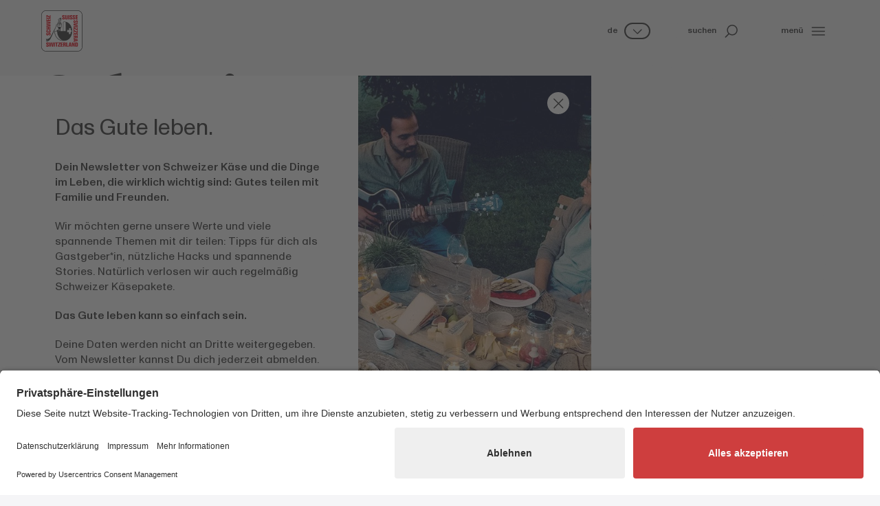

--- FILE ---
content_type: image/svg+xml
request_url: https://www.schweizerkaese.de/fileadmin/Global/Cheese/Hauptsorten/Appenzeller/Appenzeller-logo.svg
body_size: 2845
content:
<?xml version="1.0" encoding="UTF-8"?>
<svg xmlns="http://www.w3.org/2000/svg" xmlns:xlink="http://www.w3.org/1999/xlink" version="1.1" id="Layer_1" x="0px" y="0px" viewBox="0 0 233.4 85.7" style="enable-background:new 0 0 233.4 85.7;" xml:space="preserve">
<style type="text/css">
	.st0{clip-path:url(#SVGID_2_);}
	.st1{clip-path:url(#SVGID_2_);fill:#ED1C24;}
	.st2{clip-path:url(#SVGID_4_);fill:#FFFFFF;}
	.st3{clip-path:url(#SVGID_4_);fill:#ED1C24;}
</style>
<g>
	<g>
		<defs>
			<rect id="SVGID_1_" width="233.4" height="85.7"></rect>
		</defs>
		<clipPath id="SVGID_2_">
			<use xlink:href="#SVGID_1_" style="overflow:visible;"></use>
		</clipPath>
		<rect y="0" class="st0" width="233.4" height="85.7"></rect>
		<rect x="29.8" y="51.9" class="st1" width="181.9" height="15.4"></rect>
		<g class="st0">
			<defs>
				<rect id="SVGID_3_" y="0" width="233.4" height="85.7"></rect>
			</defs>
			<clipPath id="SVGID_4_">
				<use xlink:href="#SVGID_3_" style="overflow:visible;"></use>
			</clipPath>
			<path class="st2" d="M204.2,59.8c0,2.1-1.2,2.4-2.5,2.4h-0.8v-4.8h0.8C203,57.4,204.2,57.6,204.2,59.8 M200,56.6v6.3h1.7     c2,0,3.4-0.7,3.4-3.1c0-2.4-1.4-3.1-3.4-3.1H200z M187.5,62.9v-6.3h-0.9V62l-2.9-5.3h-1.3v6.3h0.9v-5.4l2.9,5.4H187.5z      M169.8,62.9h1l-2.4-6.3h-1l-2.3,6.3h0.9l0.7-2h2.4L169.8,62.9z M167.9,57.5l1,2.6h-1.9L167.9,57.5z M151.4,56.6h-0.9v6.3h3.6     v-0.8h-2.7V56.6z M134.8,60.2h0.9h0l1.9,2.7h1l-2-2.8c1.1-0.2,1.6-0.8,1.6-1.7c0-1.5-1.1-1.8-2.6-1.8H134v6.3h0.9V60.2z      M135.8,57.4c0.9,0,1.6,0.1,1.6,1.1c0,0.9-0.7,1-1.6,1h-0.9v-2.1H135.8z M118,62.9h3.9v-0.8h-3v-2.1h2.8v-0.8h-2.8v-1.9h3v-0.8     H118V62.9z M105.9,56.6h-4.5v0.8h3.4l-3.7,4.8v0.8h4.9v-0.8h-3.8l3.7-4.8V56.6z M87,62.9h0.9v-5.5h2v-0.8h-4.8v0.8h2V62.9z      M73.4,56.6h-0.9v6.3h0.9V56.6z M57.3,56.6h-1l-1.2,5.3l-1.2-5.3h-1l1.6,6.3h1.1l1.2-5.2l1.2,5.2h1.1l1.6-6.3h-0.9l-1.2,5.3     L57.3,56.6z M36.7,58.2c0,0.9,0.8,1.5,1.7,1.7l0.8,0.2c0.9,0.3,1.4,0.6,1.4,1.1c0,0.6-0.5,1-1.5,1c-0.9,0-1.4-0.5-1.8-1.2     l-0.8,0.3c0.4,0.9,1.2,1.6,2.5,1.6c1.2,0,2.4-0.7,2.4-1.8c0-1.1-0.9-1.5-2.1-1.8l-0.7-0.2c-0.6-0.2-1-0.4-1-1     c0-0.6,0.7-0.9,1.3-0.9c0.6,0,1.3,0.3,1.5,1l0.7-0.4c-0.4-0.8-1.3-1.3-2.2-1.3C37.9,56.5,36.7,57,36.7,58.2"></path>
			<path class="st3" d="M184.8,39.6l-1.7-0.1c-1-0.1-1-0.3-1-1.3v-6.1c0-1.4,1.2-2.7,1.9-2.7c0.4,1.5,1.3,2.1,2.5,2.1     c1.2,0,2.1-1,2.1-2.3c0-1.4-1-2.2-2.3-2.2c-1.6,0-3.3,1.4-4.1,3.2v-3H176v1.3l1,0.1c1,0.1,1.1,0.3,1.1,1.3v8.3     c0,1-0.1,1.2-1.1,1.3l-1,0.1v1.3h8.8V39.6z M175.2,35.6h-1.2c-0.7,2.6-2.1,3.4-4,3.4c-2.8,0-4.5-2.4-4.6-6.1h9.6     c-0.1-4.1-3.3-6.1-6.6-6.1c-3.5,0-6.8,2.9-6.8,7.1c0,4.2,2.6,7.3,7,7.3C172.2,41.3,174.6,39.4,175.2,35.6 M168.3,28.2     c1.7,0,2.6,1.3,2.5,3.2h-5.4C165.7,29.2,166.8,28.2,168.3,28.2 M155.1,21.7v19.2h6.2v-1l-1-0.1c-1-0.1-1.2-0.3-1.2-1.3V19.3H153     v1l1,0.1C155,20.6,155.1,20.8,155.1,21.7 M146.9,21.7v16.7c0,1-0.1,1.2-1.1,1.3l-1,0.1v1h8.3v-1l-1-0.1c-1-0.1-1.2-0.3-1.2-1.3     V19.3h-6.1v1l1,0.1C146.8,20.6,146.9,20.8,146.9,21.7 M144.4,35.6h-1.2c-0.7,2.6-2.1,3.4-4,3.4c-2.8,0-4.5-2.4-4.6-6.1h9.6     c-0.1-4.1-3.3-6.1-6.6-6.1c-3.5,0-6.8,2.9-6.8,7.1c0,4.2,2.6,7.3,7,7.3C141.4,41.3,143.8,39.4,144.4,35.6 M137.5,28.2     c1.7,0,2.6,1.3,2.5,3.2h-5.4C134.9,29.2,136,28.2,137.5,28.2 M129.4,28.4v-1.1h-11.8l-1.2,5.8h0.9l0.6-1.3     c1.3-2.8,2.3-3.2,6.4-3.2h0.4l-8.2,11.3v1.1h11.9l1.2-5.8h-0.9l-0.6,1.3c-1.3,2.8-2.2,3.2-6.5,3.2h-0.4L129.4,28.4z M107.2,39.9     l-1-0.1c-1-0.1-1.2-0.3-1.2-1.3v-5.8c0-2.8,1-3.5,2.1-3.5c1.1,0,2,0.6,2,3.4v8.3h6.2v-1l-1-0.1c-1-0.1-1.2-0.3-1.2-1.3v-6.6     c0-3.9-1.8-5-3.9-5c-2.2,0-3.5,1.3-4.1,3.2v-2.8h-6.1v1l1,0.1c1,0.1,1.1,0.3,1.1,1.3v8.8c0,1-0.1,1.2-1.1,1.3l-1,0.1v1h8.3V39.9z      M98.2,35.6H97c-0.7,2.6-2.1,3.4-4,3.4c-2.8,0-4.5-2.4-4.6-6.1H98c-0.1-4.1-3.3-6.1-6.6-6.1c-3.5,0-6.8,2.9-6.8,7.1     c0,4.2,2.6,7.3,7,7.3C95.2,41.3,97.5,39.4,98.2,35.6 M91.3,28.2c1.7,0,2.6,1.3,2.5,3.2h-5.4C88.6,29.2,89.7,28.2,91.3,28.2      M76,48.8v-1l-1.5-0.1c-1-0.1-1.2-0.3-1.2-1.3v-6.8c0.9,1.1,2,1.6,3.4,1.6c3.1,0,6-2.9,6-7.2c0-4.7-2.6-7.2-5.5-7.2     c-1.6,0-3,0.9-4,2.1v-1.7h-6.1v1l1,0.1c1,0.1,1.1,0.3,1.1,1.3v16.7c0,1-0.1,1.2-1.1,1.3l-1,0.1v1H76z M75,39.5     c-0.5,0-1.1-0.1-1.7-0.5v-9.5C74,29,74.6,29,75.1,29c1.8,0,3.3,1.9,3.3,5.1C78.4,37.6,76.9,39.5,75,39.5 M59.7,48.8v-1l-1.5-0.1     c-1-0.1-1.2-0.3-1.2-1.3v-6.8c0.9,1.1,2,1.6,3.4,1.6c3.1,0,6.1-2.9,6.1-7.2c0-4.7-2.6-7.2-5.5-7.2c-1.6,0-3,0.9-4,2.1v-1.7h-6.1     v1l1,0.1c1,0.1,1.1,0.3,1.1,1.3v16.7c0,1-0.1,1.2-1.1,1.3l-1,0.1v1H59.7z M58.7,39.5c-0.5,0-1.1-0.1-1.7-0.5v-9.5     c0.6-0.5,1.3-0.5,1.8-0.5c1.8,0,3.3,1.9,3.3,5.1C62.1,37.6,60.6,39.5,58.7,39.5 M29.8,40.9h6.6v-1l-1-0.1     c-1.2-0.2-1.4-0.9-0.8-2.5l1.2-3.1h6.9l1.7,4.5c0.3,0.8,0.2,1-0.7,1.1l-0.9,0.1v1h8.4v-1l-0.9-0.1c-1-0.2-1.1-0.3-1.4-1.2     l-7.6-19.7h-1.3l-7,18.4c-0.6,1.5-1.2,2.2-2.4,2.5l-0.6,0.1V40.9z M41.8,31.9h-5.2l2.6-7.1L41.8,31.9z"></path>
			<path class="st3" d="M188.7,23.6v-1.5h0.4l1.2,1.5h0.7l-1.2-1.6c0.5-0.1,0.9-0.5,0.9-1c0-0.9-0.7-1.1-1.8-1.1h-0.9v3.7H188.7z      M190.2,21c0,0.4-0.3,0.6-0.9,0.6h-0.5v-1.2h0.5C189.8,20.4,190.2,20.5,190.2,21 M186.5,21.9c0-1.8,1.3-3,2.9-3     c1.7,0,2.9,1.2,2.9,3c0,1.8-1.2,3-2.9,3C187.8,24.9,186.5,23.7,186.5,21.9 M185.9,21.9c0,2.1,1.6,3.5,3.5,3.5     c1.9,0,3.5-1.4,3.5-3.5c0-2.1-1.6-3.5-3.5-3.5C187.4,18.4,185.9,19.8,185.9,21.9"></path>
			<path class="st3" d="M196.4,39.7l-0.9-3.2l0.2-0.2l1.4,2.8L196.4,39.7z M194.7,40l0.3-3.4h0.2l0.3,3.4H194.7z M194.3,34.7     c0-0.6,0.2-1.3,0.8-1.3c0.5,0,0.7,0.6,0.7,1.3c0,0.7-0.2,1.3-0.7,1.3C194.6,36,194.3,35.4,194.3,34.7 M193.7,39.7l-0.6-0.6     l1.3-2.7l0.2,0.2L193.7,39.7z M192.4,37.9l-0.4-1l2-1.3l0.1,0.3L192.4,37.9z M191.7,34.2l2.1,0.4v0.3l-2.1,0.5V34.2z M192.4,31.6     l1.7,2.1l-0.1,0.3l-2-1.3L192.4,31.6z M193.7,29.9l0.8,3.2l-0.2,0.2l-1.3-2.8L193.7,29.9z M195.4,29.5l-0.3,3.4H195l-0.3-3.4     H195.4z M196.4,29.9l0.8,0.6l-1.4,2.8l-0.2-0.2L196.4,29.9z M197.8,31.6l0.4,1l-2,1.3l-0.1-0.2L197.8,31.6z M198.4,35.4l-2.2-0.4     v-0.3l2.2-0.4V35.4z M197.8,37.9l-1.8-2.1l0.1-0.3l2,1.3L197.8,37.9z M199.4,34.7c0-3.6-1.7-6-4.2-6c-2.8,0-4.2,3.1-4.2,6     c0,3.9,2.1,6.1,4.2,6.1C197.7,40.8,199.4,38.3,199.4,34.7"></path>
			<path class="st3" d="M209.1,21.3c-0.3,0-0.5-0.2-0.5-0.5c0-0.3,0.2-0.5,0.5-0.5c0.3,0,0.5,0.2,0.5,0.5     C209.6,21.1,209.4,21.3,209.1,21.3 M202.9,37.4c-0.2,0.4-0.3,0.5-0.6,0.3l-0.1,0c0.3-1,0.4-2,0.4-2.9c0-1.2-0.2-2.6-0.8-3.8h2.8     l0.9,0.9L202.9,37.4z M213.4,37.8l-3.5-6.9c1.2-0.4,2-1.1,2-2.9v-9c0-0.3-0.2-0.5-0.5-0.5S211,18.7,211,19c0,0.1-0.1,0.2-0.2,0.2     s-0.2-0.1-0.2-0.2c0-0.3-0.2-0.5-0.5-0.5c-0.3,0-0.5,0.2-0.5,0.5c0,0.1-0.1,0.2-0.4,0.2c-0.2,0-0.6,0.1-1,0.3     c-0.4,0.1-0.8,0.6-1.3,0.7l-0.6,0.2c-0.2,0.1-0.3,0.2-0.2,0.4l0.2,1.3h0.9c0.3,0,0.5,0.1,0.6,0.3l0.1,0.1h-2.7     c-0.4,0-0.5-0.1-0.6-0.1c-0.1-0.1-0.1-0.1-0.1-0.2c0-0.2,0.1-0.3,0.3-0.4c0.3-0.2,0-0.6-0.3-0.4c-0.2,0.1-0.5,0.4-0.5,0.9     c0,0.2,0.1,0.4,0.3,0.6c0.2,0.2,0.5,0.3,1,0.3h2.8l0,0.1c0.1,0.2,0.1,0.4-0.1,0.4h-1.3l0,0.1c0.1,0.4,0.4,0.6,0.9,0.6h0.5     c0.1,0,0.2,0,0.2,0.1c0,0.1-0.1,0.1-0.2,0.1c-0.7,0.1-1.4,0.5-1.9,1.3l-3.7-3.7l0.9-1.5c0.1-0.2,0.1-0.2,0-0.3l-0.5-0.7     c0-0.1-0.1-0.1-0.2-0.1c-0.1,0-0.1,0-0.2,0.1l-0.3,0.5l-0.3-0.6c-0.1-0.1-0.1-0.1-0.2-0.1c-0.1,0-0.1,0-0.2,0.1l-0.3,0.5     l-0.4-0.6c-0.1-0.1-0.1-0.1-0.2-0.1c-0.1,0-0.1,0-0.2,0.1L200,21c-0.4,0.7-0.3,1.3,0.1,1.8l4.9,5.6h-2.8l-0.9-1.4     c-0.1-0.1-0.1-0.1-0.1-0.1c-0.1,0-0.1,0-0.2,0.1l-0.2,0.5l-0.3-0.5c-0.1-0.1-0.1-0.1-0.1-0.1c-0.1,0-0.1,0-0.2,0.1l-0.2,0.5     l-0.3-0.5c-0.1-0.1-0.1-0.1-0.1-0.1c-0.1,0-0.1,0-0.2,0.1l-0.3,0.6c-0.1,0.1-0.1,0.2,0,0.4l0.4,0.6c-1-0.4-2.2-0.6-3.8-0.4     c-0.2,0-0.2,0.2,0,0.2c2.5,0,4.3,2.9,4.3,6.5c0,3.6-1.8,6.5-4.3,6.5c-0.2,0-0.2,0.2,0,0.2c2.7,0.4,4.4-0.4,5.4-1.6l0.9,0.8     c0.3,0.2,0.6,0.4,1,0.4c0.4,0,0.7-0.2,1-0.5l3.9-5.5l2.6,3.2l-1.3,1.3l-0.2,0.7c-0.1,0.2,0,0.2,0.2,0.2l0.5-0.1l-0.1,0.5     c-0.1,0.2,0,0.2,0.2,0.2l0.5-0.1l-0.1,0.5c-0.1,0.2,0.1,0.2,0.2,0.2l0.7-0.2c0.7-0.6,1.8-1.6,2.2-1.9     C213.7,38.8,213.7,38.3,213.4,37.8"></path>
		</g>
	</g>
</g>
</svg>


--- FILE ---
content_type: image/svg+xml
request_url: https://www.schweizerkaese.de/fileadmin/Germany/Tilsiter_Deutschland/Tilsiter1893_LOGO_quer.svg
body_size: 4982
content:
<?xml version="1.0" encoding="UTF-8"?>
<svg xmlns="http://www.w3.org/2000/svg" xmlns:xlink="http://www.w3.org/1999/xlink" version="1.1" id="Ebene_1" x="0px" y="0px" viewBox="0 0 366 134.8" style="enable-background:new 0 0 366 134.8;" xml:space="preserve">
<style type="text/css">
	.st0{fill:#D5A360;}
	.st1{fill:#FFFFFF;}
	.st2{fill:#FFFFFF;stroke:#FFFFFF;stroke-width:0.5;stroke-linecap:round;stroke-linejoin:round;}
	.st3{fill:none;stroke:#000000;stroke-width:0.5;stroke-linecap:round;stroke-linejoin:round;}
	.st4{fill:#FFFFFF;stroke:#000000;stroke-width:0.5;stroke-linecap:round;stroke-linejoin:round;}
</style>
<g>
	<g>
		<g>
			<g>
				<g>
					<g>
						<polygon points="14.6,80.5 6.8,116.9 23,116.9 30.8,80.5 44.1,80.5 46.9,67.4 2.8,67.4 0,80.5       "></polygon>
					</g>
					<g>
						<g>
							<polygon points="59.3,81.2 51.6,116.9 37.6,116.9 45.3,81.2        "></polygon>
							<polygon points="60.3,77.3 62.4,67.4 48.4,67.4 46.3,77.3        "></polygon>
							<g>
								<polygon points="77.8,67.4 67.1,116.9 53.5,116.9 64.2,67.4         "></polygon>
							</g>
							<path d="M216.1,93.1c-1.6,0-3.9,0-5,0c-2.4,0-5.9,2.9-6.6,6.4l-3.8,17.4h-14.1l7.7-35.7H206v4.7c0.8-1.2,4.5-5.4,9.5-5.4         c2,0,2.9,0.2,3.7,0.3L216.1,93.1z"></path>
							<polygon points="129.3,81.2 121.6,116.9 107.6,116.9 115.3,81.2        "></polygon>
							<polygon points="130.3,77.3 132.5,67.4 118.5,67.4 116.3,77.3        "></polygon>
							<path d="M129.5,106.2l3.8-17.3l-4.7,0l1.6-7.6l4.8,0l2.4-10.8h13.4l-2.3,10.6l6.1,0l-1.7,7.9l-6,0l-3,14.2         c-0.5,2.2,0.4,4.3,2.2,4.3c1.7,0,3,0,3,0l-2,9.3c0,0-7.1,0-9.7,0c-1.9,0-8.2-0.5-8.2-6.7C129,108.9,129,108.3,129.5,106.2z"></path>
							<path d="M169.2,102.6h19.5c0.5-1.4,1.1-4.6,1.1-6.7c0-2.1,0.1-15.8-17.9-15.8c-17.9,0-22.8,16-22.8,21.8         c0,5.9,2.6,15.8,18.3,15.8c15.6,0,19-9.2,20-11.7H174c-0.6,0.7-2.2,2.6-5,2.6c-2.8,0-6.5-1.6-6-5.9H169.2z M171.8,89.6         c4.7,0,4.9,4.2,4.6,5.2h-7h-5C165.4,92.1,167.5,89.6,171.8,89.6z"></path>
							<path d="M85,104.3h-14c-0.1,0.3-0.3,2.3-0.3,3.3c0,2.6,1.1,10.4,18.6,10.4c13.9,0,20-6.5,20-14.2c0-6.1-5.6-8.7-10.6-9.6         c-4.9-0.9-9.8-1.2-9.8-3.5c0-1.6,2.2-2.5,4.6-2.5c1.7,0,4.2,0.7,4.2,2.5c0,0.5,0,1.1-0.2,1.6h13.3c0.2-0.8,0.3-1.6,0.3-2.2         c0-4.6-2.3-9.9-17.3-9.9c-3.9,0-7.6,0.4-10.5,1.5c-5.5,2-8.9,5.8-8.9,11c0,3.4,1.2,5.8,3.5,7.4c3.4,2.3,7.8,2.9,11.9,3.7         c2.8,0.5,5.1,1,5.1,2.9c0,2.2-2.5,3.1-4.6,3.1c-2.5,0-5.6-1.4-5.6-4C84.6,105.3,84.8,104.7,85,104.3z"></path>
							<polygon class="st0" points="113.6,77.3 121.1,42.4 85.9,42.4 78.4,77.3        "></polygon>
							<polygon class="st1" points="92.4,73 94.3,63.8 85.1,63.8 86.8,55.7 96.3,55.7 98.2,46.5 107,46.5 105,55.7 114.2,55.7          112.6,63.7 103.2,63.7 101.1,73        "></polygon>
						</g>
					</g>
				</g>
			</g>
		</g>
		<path d="M10.6,126.2c0-0.5-0.1-0.8-0.4-1c-0.3-0.2-0.6-0.3-1.1-0.3c-0.6,0-1.4,0.2-1.4,1c0,0.9,1.8,0.9,2.9,1.4    c2.1,0.7,2.8,1.9,2.8,3.3c0,2.9-2.8,4.2-5.4,4.2c-2.7,0-5.2-1.2-5-4.3h3.5c0,0.6,0.1,1,0.4,1.3c0.3,0.3,0.7,0.3,1.3,0.3    c0.7,0,1.6-0.4,1.6-1.1c0-0.9-1.2-1-2.9-1.5c-1.4-0.5-2.8-1.2-2.8-3.2c0-2.7,2.6-3.9,5-3.9c2.5,0,4.8,0.9,4.7,3.9H10.6z"></path>
		<path d="M32.4,134.5h-3.5v-6.2h0l-2.6,6.2h-3.5l-0.9-11.9h3.6v6.9h0l2.8-6.9h3.2v6.9h0l2.8-6.9h3.7L32.4,134.5z"></path>
		<path d="M46.4,122.7h3.7l-2.5,11.9h-3.7L46.4,122.7z"></path>
		<path d="M60.6,125.7h-3.3l0.6-3h10.3l-0.6,3h-3.3l-1.8,8.8h-3.7L60.6,125.7z"></path>
		<path d="M74.2,131.5l6.6-5.8h-5.1l0.6-3h10l-0.6,3l-6.8,5.8h5.7l-0.6,3H73.5L74.2,131.5z"></path>
		<path d="M95.1,122.7h9.8l-0.6,3h-6.2l-0.3,1.5h5.7L103,130h-5.7l-0.3,1.5h6.3l-0.6,3h-10L95.1,122.7z"></path>
		<path d="M113.9,122.7h6c2.2,0,3.9,0.6,3.9,3.1c0,1.7-1.1,3-2.8,3.3v0c1.1,0.3,1.2,1.3,1.2,2.4c0,1.1-0.1,2.3,0.2,3h-3.5    c-0.1-0.3-0.2-0.6-0.2-1.2c0-0.6,0.2-1.3,0.2-1.9c0-0.6-0.5-1.1-1.5-1.1h-1.6l-0.9,4.1h-3.6L113.9,122.7z M116.4,127.8h1.9    c1.2,0,1.8-0.6,1.8-1.3c0-0.5-0.3-1-1.2-1h-2L116.4,127.8z"></path>
		<path d="M133.3,122.7h3.7l-1.8,8.8h5.3l-0.6,3h-8.9L133.3,122.7z"></path>
		<path d="M152.7,122.7h3.6l1.8,11.9h-3.6l-0.2-1.7h-3.9l-0.9,1.7h-3.7L152.7,122.7z M151.8,130.3h2.3l-0.4-3.6h0L151.8,130.3z"></path>
		<path d="M168.5,122.7h3.6l2.2,6.5h0l1.3-6.5h3.5l-2.5,11.9h-3.6l-2.2-6.7h0l-1.4,6.7h-3.5L168.5,122.7z"></path>
		<path d="M188.4,122.7h5.5c2.2,0,4.9,1.4,4.7,5.2c-0.2,4-2.7,6.6-6.8,6.6H186L188.4,122.7z M190.3,131.5h1.8c2.4,0,2.9-2.5,2.9-3.6    c0-1.8-0.9-2.2-2.1-2.2h-1.3L190.3,131.5z"></path>
		<path d="M207.9,108.5c2.4,0,4.4,2,4.4,4.4c0,2.4-2,4.4-4.4,4.4c-2.4,0-4.4-2-4.4-4.4C203.5,110.4,205.5,108.5,207.9,108.5z     M207.9,115.9c1.7,0,2.9-1.4,2.9-3c0-1.7-1.3-3-2.9-3c-1.7,0-2.9,1.4-2.9,3C205,114.5,206.2,115.9,207.9,115.9z M206.2,110.6h1.7    c1.3,0,2,0.3,2,1.4c0,0.9-0.5,1.2-1.2,1.2l1,1.8h-1.1l-0.9-1.8h-0.4v1.8h-1.1V110.6z M207.2,112.5h0.9c0.4,0,0.6-0.1,0.6-0.6    c0-0.4-0.5-0.5-0.9-0.5h-0.6V112.5z"></path>
	</g>
</g>
<g>
	<g>
		<g>
			<g>
				<g>
					<path class="st2" d="M228.4,82.8c-0.7,1.2-0.8,3.9-1.1,4.7c-0.9,2-2.7,4.7-5.8,7.1c-0.5,0.4-0.7,1.6-0.3,2.5       c0.4,0.7,1.3,2.2,1.6,2.9c0.2,0.5,0.7,0.7,1.2,0.6l0,0c0.1,0.3,0.6,0.8,0.8,1l0,0c-0.3,0.7,0.2,1.3,1,1.2       c4.6-0.5,9.1,0.5,13.1,2.5l0,0c-1.5-0.2-3,0.2-3.9,1.4c-0.9,1.2-2.1,2.2-3.4,2.4c-0.8,0.2-2.2,0.3-2.5,1l4.6,3.1l0,0       c-1.8,1.3-1.9,2.4-1.1,3.1c0.8,0.7,1.9,0.3,2.9-1.8l0-0.1l6.2,4.1l0,0c0.6-0.5,0.1-1.9,0-2.7c-0.3-1.2,0.2-2.8,1-4       c0.8-1.4,0.5-3.2-0.5-4.6v0c4.7,3.2,8.4,7.8,10.5,12.7c2.1,4.9,1.9,12.3,1.9,13.1c0,0.8,0.4,1.2,0.8,1.2c0.2,0,4.2,0,4.5,0       c0.4,0,0.5-0.1,0.7-0.4c0.2-0.2,1.3-2.7,1.4-3c0.1-0.4,0.3-0.8,0.3-1.4c-0.1-1.7-0.6-10.1-0.3-14l0-0.1       c4.4,0.5,13.4,0.6,18.2-1.6l0,0c2.3,2.4,3.9,4.7,5.3,7.2c0.2,0.3,0.4,0.5,0.7,0.6v0c-0.1,3.2-1.5,6.4-2.2,7.6       c-0.7,1.2-0.4,3.6,0.1,4.4h4.6c2.4-2.1,3.8-5.7,4.8-8.2c0.7-1.9,1.5-4.3,3.1-7l0-0.1c3.3,6.3,3.8,12.5,3.9,14.6       c0,0.5,0.5,1.3,1,1.3h4.6c0.7,0,1.2-0.3,1.2-1.3c0-0.8-0.3-14.2-0.5-18.5c0-0.2,0-0.4,0-0.6l0,0c4.8,2.2,13.8,2.1,18.1,1.6v0.1       c0.4,3.9-0.2,12.3-0.3,14c0,0.5,0.1,1,0.3,1.4c0.2,0.4,1.3,2.8,1.4,3c0.2,0.2,0.3,0.4,0.7,0.4c0.3,0,4.2,0,4.5,0       c0.5,0,0.8-0.4,0.8-1.2c0-0.8-0.2-8.2,1.9-13.1c2-4.9,5.8-9.5,10.5-12.7l0,0c-1,1.4-1.3,3.2-0.5,4.6c0.7,1.3,1.2,2.8,1,4       c-0.2,0.8-0.6,2.2,0,2.7l0,0l6.2-4.1l0,0.1c1,2.2,2.1,2.5,2.9,1.8c0.8-0.7,0.7-1.7-1.1-3.1l0,0l4.6-3.1c-0.2-0.7-1.7-0.9-2.5-1       c-1.2-0.2-2.5-1.3-3.4-2.4c-0.9-1.1-2.4-1.6-3.9-1.4l0,0c4-2,8.5-3,13.1-2.5c0.9,0.1,1.3-0.6,1-1.2l0,0c0.2-0.2,0.6-0.7,0.8-1       l0,0c0.5,0.1,1-0.1,1.2-0.6c0.3-0.7,1.2-2.2,1.6-2.9c0.4-0.8,0.2-2.1-0.3-2.5c-3.1-2.4-4.9-5.1-5.8-7.1       c-0.3-0.8-0.4-3.5-1.1-4.7l0-0.1c0.8-0.6,1.3-1.3,1.4-1.8c0.1-0.4-0.3-0.6-0.8-0.4c-0.3,0.2-0.8,0.5-1.3,0.8l-0.1-0.1       c-0.4-0.5-1.8-1.2-4.4-0.6c-1.9,0.5-9.4,1-16.7,1.6c-11,0.9-20.9,1.2-34.6,0.1l0,0c-0.3-1.3-1.3-1.6-2.3-1.5       c-22.2,2.7-34.7,2.6-49.2,1.4c-7.2-0.6-14.7-1.2-16.7-1.6c-2.6-0.6-4,0-4.4,0.6l-0.1,0.1c-0.5-0.3-1-0.6-1.3-0.8       c-0.5-0.2-0.9,0-0.8,0.4C227.1,81.5,227.6,82.1,228.4,82.8L228.4,82.8z"></path>
				</g>
				<g>
					<g>
						<path class="st0" d="M324.8,103c-0.3-1.2-1.4-3.3-2-5.2c-0.8-2.6-4.8-4.5-9-3.1c-3.8,1.2-5.8,4.9-5.5,9.9        c0.1,2.2,1.4,7.4,7.2,7.6c4.4,0.1,6.6-0.7,8-2.3C325.3,108.1,325.3,105.5,324.8,103z"></path>
					</g>
					<path class="st0" d="M304.6,99.9c2.9-2.7,5.2-6,5.7-9.2c0.8-4.4,1.8-6.3,4.1-7.6l0,0c-3.9-0.1-8-0.3-12.6-0.7l0,0       c0.1,0.2,0.1,0.4,0.1,0.7c0.2,3.5,0.7,6.1,1.4,9.6C303.5,93.4,304,96.3,304.6,99.9L304.6,99.9z"></path>
					<path class="st0" d="M317.1,83.1c6.7,0,12.8-0.3,19.3-0.8c6.4-0.5,13.1-1,15.8-1.5l0,0.1c0.1,1.2-3.1,2-3.8,3.2       c-1.9,3.1-1.5,6.7-4.6,9.5c-2.3,2.1-5.1,4.7-9.2,6c-3,0.9-5.8-0.3-7.8-1.5c-2.1-1.3-3.3-3.9-4.2-6.4c-0.4-1.2-0.4-2.2-0.4-3       c0-1.2-1-2.3-1.6-2.8C319.4,84.7,318,84.7,317.1,83.1L317.1,83.1z"></path>
				</g>
				<g>
					<g>
						<path class="st0" d="M262,103c0.2-1.2,1.4-3.3,2-5.2c0.8-2.6,4.8-4.5,9-3.1c3.8,1.2,5.8,4.9,5.5,9.9c-0.1,2.2-1.4,7.4-7.2,7.6        c-4.5,0.1-6.6-0.7-8-2.3C261.4,108.1,261.4,105.5,262,103z"></path>
					</g>
					<path class="st0" d="M298.5,81.1c-10.5,1.2-18.8,1.8-26.2,2l0,0c2.2,1.3,3.3,3.2,4.1,7.6c1.2,6.8,10.2,14.2,16.4,14.8       c9.3,0.8,7.8-6.3,6.9-9.1c-0.6-2-0.9-4.8-0.4-8.1c0.5-3,0.3-5.4,0.1-6.1C299.3,81.4,299,81.2,298.5,81.1L298.5,81.1z"></path>
					<path class="st0" d="M269.6,83.1c-6.7,0-12.8-0.3-19.3-0.8c-6.4-0.5-13.1-1-15.8-1.5l0,0.1c-0.1,1.2,3.1,2,3.8,3.2       c1.9,3.1,1.5,6.7,4.6,9.5c2.3,2.1,5.1,4.7,9.2,6c3,0.9,5.8-0.3,7.8-1.5c2.1-1.3,3.3-3.9,4.2-6.4c0.4-1.2,0.4-2.2,0.4-3       c0-1.2,1-2.3,1.6-2.8C267.4,84.7,268.8,84.7,269.6,83.1L269.6,83.1z"></path>
				</g>
				<path class="st3" d="M301.8,82.4c13.8,1.1,23.6,0.8,34.6-0.1c7.2-0.6,14.7-1.2,16.7-1.6c2.6-0.6,4,0,4.4,0.6"></path>
				<g>
					<path class="st3" d="M353,113.3c1.8,1.3,1.9,2.4,1.1,3.1c-0.8,0.7-1.9,0.3-2.9-1.8"></path>
				</g>
				<path class="st4" d="M358.4,82.8c0.7,1.2,0.8,3.9,1.1,4.7c0.9,2,2.7,4.7,5.8,7.1c0.5,0.4,0.7,1.6,0.3,2.5      c-0.4,0.7-1.3,2.2-1.6,2.9c-0.3,0.8-1.3,0.7-1.9,0.4c-0.6-0.4-1.3-0.8-2.1-1.2"></path>
				<path class="st4" d="M364.3,96c-1.5-1.7-2.3-3-4.9-3.8c0.6-0.2,1.2-0.6,1.4-0.9"></path>
				<path class="st4" d="M358.5,88.4c-0.6,0-1.2,0.3-1.5,0.9"></path>
				<g>
					<path d="M358.7,89.6c0.4,0,0.7,0.4,0.7,0.9c0,0.5-0.3,0.9-0.7,0.9S358,91,358,90.5C358,90,358.3,89.6,358.7,89.6z"></path>
				</g>
				<path class="st3" d="M362.8,100.6c-0.1,0.3-0.6,0.8-0.8,1"></path>
				<path class="st3" d="M351.1,84.4c1.6-1.6,4.8-2.2,5.9-2.7c0.7-0.4,1.5-0.8,2-1.1c0.5-0.2,0.9,0,0.8,0.4c-0.2,0.9-1.4,2-3.4,3.1      c-0.9,0.5-2.9,1.5-4.4,2.4C351.1,87,350,85.5,351.1,84.4z"></path>
				<path class="st3" d="M364.3,96c0-0.4,0-0.7,0-0.9"></path>
				<g>
					<path d="M344.6,81.7c0,9.5,1.7,15.9,5.2,22.7c-3.2,1.2-5.8,3.3-7.5,4.6c-3.3-5.5-7.1-16-6.6-26.7L344.6,81.7z"></path>
				</g>
				<g>
					<path d="M242.1,81.7c0,9.5-1.7,15.9-5.2,22.7c3.2,1.2,5.8,3.3,7.5,4.6c3.3-5.5,7.1-16,6.6-26.7L242.1,81.7z"></path>
				</g>
				<g>
					<path class="st3" d="M261.9,115.5c4.9,0.5,15.5,0.7,19.6-2.5"></path>
					<g>
						<path class="st3" d="M280.1,113.9c2.3,2.4,3.9,4.7,5.3,7.2c0.5,0.9,1.9,0.6,2.2-0.1c0.2-0.5,0.4-1.1,1-2.4"></path>
						<path class="st3" d="M287.7,116.9c0.9,1.1,2.1,3.1,2.7,4.1c0.5,1,2.6,1.1,3.1,0c0.6-1.2,1.3-2.7,2.4-3.7"></path>
						<path class="st3" d="M286.1,121.6c-0.1,3.2-1.5,6.4-2.2,7.6c-0.7,1.2-0.4,3.6,0.1,4.9h4.6c2.4-2.7,3.8-6.3,4.8-8.7        c0.7-1.9,1.5-4.3,3.1-7"></path>
						<path class="st3" d="M289.3,109.7c10,7.8,10.9,20.2,11.2,23.3c0,0.5,0.5,1.3,1,1.3h4.6c0.7,0,1.2-0.3,1.2-1.3        c0-0.8-0.3-14.2-0.5-18.5c-0.1-2.3-1-6.9-1.8-12.3c-0.6-4.5-1.5-8.6-1.6-9.4c-0.8-3.6-1.2-6.1-1.4-9.6        c-0.1-1.9-1.2-2.3-2.4-2.2c-22.2,2.7-34.7,2.6-49.2,1.4c-7.2-0.6-14.7-1.2-16.7-1.6c-2.6-0.6-4,0-4.4,0.6"></path>
						<path class="st4" d="M228.4,82.8c-0.7,1.2-0.8,3.9-1.1,4.7c-0.9,2-2.7,4.7-5.8,7.1c-0.5,0.4-0.7,1.6-0.3,2.5        c0.4,0.7,1.3,2.2,1.6,2.9c0.3,0.8,1.4,0.7,1.9,0.4c0.6-0.4,1.3-0.8,2.2-1.2"></path>
						<path class="st4" d="M222.4,96c1.5-1.7,2.3-3,4.9-3.8"></path>
						<path class="st4" d="M228.3,88.4c0.6,0,1.2,0.3,1.5,0.9"></path>
						<g>
							<path d="M228,89.6c-0.4,0-0.7,0.4-0.7,0.9c0,0.5,0.3,0.9,0.7,0.9c0.4,0,0.7-0.4,0.7-0.9C228.7,90,228.4,89.6,228,89.6z"></path>
						</g>
						<path class="st3" d="M223.9,100.6c0.1,0.3,0.6,0.8,0.8,1"></path>
						<path class="st3" d="M235.6,84.4c-1.6-1.6-4.8-2.2-5.9-2.7c-0.7-0.4-1.5-0.8-2-1.1c-0.5-0.2-0.9,0-0.8,0.4        c0.2,0.9,1.4,2,3.4,3.1c0.9,0.5,2.9,1.5,4.4,2.4C235.7,87,236.7,85.5,235.6,84.4z"></path>
						<path class="st3" d="M324.8,115.5c-4.4,0.5-13.3,0.6-18.1-1.6"></path>
						<path class="st3" d="M262.1,113.8c-0.7,4.9,0,14,0.1,15.7c0,0.5-0.1,1-0.3,1.4c-0.1,0.4-1.3,2.8-1.4,3        c-0.2,0.2-0.3,0.4-0.7,0.4c-0.3,0-4.2,0-4.5,0c-0.5,0-0.8-0.4-0.8-1.2c0-0.8,0.2-8.2-1.9-13.1c-4.1-9.8-15-18.5-26.9-17.2        c-1.4,0.1-1.6-1.6,0.2-2.2"></path>
						<path class="st3" d="M324.7,113.8c0.7,4.9,0,14-0.1,15.7c0,0.5,0.1,1,0.3,1.4c0.2,0.4,1.3,2.8,1.4,3c0.2,0.2,0.3,0.4,0.7,0.4        c0.3,0,4.2,0,4.5,0c0.5,0,0.8-0.4,0.8-1.2c0-0.8-0.2-8.2,1.9-13.1c4.1-9.8,15-18.5,26.9-17.2c1.4,0.1,1.6-1.6-0.2-2.2"></path>
					</g>
				</g>
				<g>
					<path class="st4" d="M344.9,118.6l12.6-8.4c-0.2-0.7-1.7-0.9-2.5-1c-1.2-0.2-2.5-1.3-3.4-2.4c-1.3-1.7-4.1-1.9-6-0.6       c-1.9,1.3-2.8,3.9-1.8,5.7c0.7,1.3,1.2,2.8,1,4C344.8,116.7,344.4,118,344.9,118.6L344.9,118.6z"></path>
				</g>
				<g>
					<path class="st3" d="M233.8,113.3c-1.8,1.3-1.9,2.4-1.1,3.1c0.8,0.7,1.9,0.3,2.9-1.8"></path>
					<g>
						<path class="st4" d="M241.8,118.6l-12.6-8.4c0.2-0.7,1.7-0.9,2.5-1c1.2-0.2,2.5-1.3,3.4-2.4c1.3-1.7,4.1-1.9,6-0.6        c1.9,1.3,2.8,3.9,1.8,5.7c-0.7,1.3-1.2,2.8-1,4C241.9,116.7,242.4,118.1,241.8,118.6L241.8,118.6z"></path>
					</g>
				</g>
			</g>
		</g>
	</g>
</g>
<g>
	<path class="st0" d="M163.7,23.4c2.5,0,4.9-2.1,4.9-4.7c0-2-1.5-3.5-3.6-3.5c-2.5,0-4.9,2.2-4.9,4.7   C160.1,22,161.6,23.4,163.7,23.4z"></path>
	<path class="st0" d="M167.2,32.3c0-2.2-1.7-3.8-4.1-3.8c-2.8,0-5.5,2.4-5.5,5.2c0,2.2,1.7,3.9,4.1,3.9   C164.6,37.5,167.2,35.1,167.2,32.3z"></path>
	<path class="st0" d="M207.3,25.7l1.3-9.1h-28.4C178.8,6.6,171,0,161,0c-12,0-22.4,9.3-24.1,21c-0.2,1-0.3,2.1-0.3,3.1   c0,6,2.5,11.1,7,14.2l3-21.4h-4.5l0.7-4.8h9.8l-4,28.5c1.8,0.5,3.7,0.8,5.9,0.8c1,0,2-0.1,2.9-0.2c-3.2-1.2-5.3-3.8-5.3-7   c0-3.8,2.9-7.2,6.8-8.7c-2.2-1.2-3.7-3.4-3.7-5.9c0-4.7,4.8-8.6,10.2-8.6c4.7,0,8.2,3.1,8.2,6.9c0,3.3-2.4,6.2-5.6,7.7   c2.8,1.3,4.6,3.7,4.6,6.7c0,5.2-5.4,9.6-11.3,9.6c-1.2,0-2.4-0.2-3.4-0.5l-0.3,0.4l-19.9,25.5h13.6l20.5-25.8   c4.2-5.3,6.7-10.3,8-15.3h14.1v0.2l-14.3,13.7l-1.2,8.8h7.3c5.1,0,8.4,2.7,8.4,7.3c0,0.4,0,0.9-0.1,1.4l-0.3,2.4   c-0.7,5.3-5.1,8.7-10.1,8.7c-4.4,0-7.7-2.8-7.7-7.5h-10.8c-0.3,9.7,7.5,17,17.6,17c10.5,0,20.1-6.2,21.8-17.8l0.4-3.1   c0.2-1,0.2-2,0.2-2.9c0-7.9-5.2-13-12.6-14.4v-0.2L207.3,25.7z"></path>
	<g>
		<path class="st1" d="M142.9,12.2l-0.7,4.8h4.5l-3,21.4c1.5,1,3.1,1.8,5,2.3l4-28.5H142.9z"></path>
		<path class="st1" d="M168,25.6c3.2-1.5,5.6-4.4,5.6-7.7c0-3.9-3.5-6.9-8.2-6.9c-5.3,0-10.2,4-10.2,8.6c0,2.5,1.4,4.7,3.7,5.9    c-3.9,1.5-6.8,4.9-6.8,8.7c0,3.2,2.1,5.8,5.3,7c0.1,0,0.3,0.1,0.4,0.1c1,0.3,2.2,0.5,3.4,0.5c5.9,0,11.3-4.4,11.3-9.6    C172.6,29.4,170.8,26.9,168,25.6z M165,15.2c2.1,0,3.6,1.5,3.6,3.5c0,2.6-2.4,4.7-4.9,4.7c-2,0-3.5-1.4-3.5-3.5    C160.1,17.5,162.5,15.2,165,15.2z M161.7,37.5c-2.4,0-4.1-1.7-4.1-3.9c0-2.8,2.7-5.2,5.5-5.2c2.3,0,4.1,1.6,4.1,3.8    C167.2,35.1,164.6,37.5,161.7,37.5z"></path>
	</g>
</g>
</svg>


--- FILE ---
content_type: image/svg+xml
request_url: https://www.schweizerkaese.de/fileadmin/Global/content/countries/switzerland/K%C3%A4sehauptsorten/Gruyere_d_alpage/Gruyere_Alpage_BG.svg
body_size: 5216
content:
<?xml version="1.0" encoding="utf-8"?>
<!-- Generator: Adobe Illustrator 23.0.6, SVG Export Plug-In . SVG Version: 6.00 Build 0)  -->
<svg version="1.1" id="Calque_1" xmlns="http://www.w3.org/2000/svg" xmlns:xlink="http://www.w3.org/1999/xlink" x="0px" y="0px"
	 viewBox="0 0 247.2 125" style="enable-background:new 0 0 247.2 125;" xml:space="preserve">
<style type="text/css">
	.st0{clip-path:url(#SVGID_2_);fill:#003F88;}
	.st1{clip-path:url(#SVGID_2_);}
	.st2{fill:#FFFFFF;}
	.st3{fill:#E7000E;}
	.st4{clip-path:url(#SVGID_2_);fill:#FFFFFF;}
</style>
<g>
	<defs>
		<rect id="SVGID_1_" y="0" width="247.2" height="125"/>
	</defs>
	<clipPath id="SVGID_2_">
		<use xlink:href="#SVGID_1_"  style="overflow:visible;"/>
	</clipPath>
	<path class="st0" d="M41.3,41.7c-0.7,3.3-1.6,5.6-2.6,6.7c-1,1.1-2.1,1.6-3.5,1.6c-0.9,0-1.3-0.2-1.5-0.4c-0.2-0.2-0.3-0.6-0.3-1.7
		V27.2c0-2.1,0.2-2.8,0.4-3.1c0.3-0.4,0.9-0.6,1.8-0.6l0.3,0v-1.7h-0.3h-8.8v1.7l0.3,0c0.8,0.1,1.1,0.3,1.2,0.4
		c0.4,0.4,0.6,1.2,0.6,2.4v21.3c0,1.2-0.2,2-0.6,2.4c-0.2,0.2-0.6,0.4-1.2,0.4l-0.3,0v1.7h14.6l1-10.6h-1.2L41.3,41.7z"/>
	<path class="st0" d="M85.7,38.8h-9.3l0,1.8c0.9,0,1.6,0.1,2,0.7c0.3,0.4,0.3,0.8,0.3,2.1v4.7c0,0.9-0.1,1.5-0.3,1.9
		c-0.3,0.7-0.9,1-1.9,1c-1.8,0-3-1.3-3.7-4.1c-0.7-2.8-1-6.1-1-9.8c0-4.4,0.4-7.9,1.1-10.4c0.7-2.4,1.8-3.5,3.2-3.5
		c1.3,0,2.6,1.1,3.7,3.4c0.6,1.3,1.2,3,1.8,5.2l0.1,0.2H83V21.2h-0.3h-0.9c0,0.9-0.2,2-0.8,2c-0.5,0-1-0.5-1.7-1
		c-1.1-0.7-2.2-1.1-3.3-1.1c-2.7,0-5.3,1.6-7,4.8v0c-1.6,3-2.4,6.8-2.4,11.2c0,4.4,0.8,8.1,2.3,11c1.7,3.2,4.4,4.8,7.2,4.8
		c1.6,0,3-0.3,4.3-0.9c1.3-0.6,2.3-1.3,2.9-1.9l0.1-0.1v-5.8c0-1.5,0.1-2.5,0.4-3c0.2-0.5,0.7-0.7,1.4-0.7l0.6,0V38.8z"/>
	<path class="st0" d="M103.5,49.7c-0.2-0.2-0.4-0.7-0.5-1c0,0-4.2-9.5-4.9-11.1c0.7-0.4,2-1.1,2.7-2c1-1.4,1.4-3.4,1.4-5.8
		c0-3.3-1.1-5.7-3.1-7c-1.1-0.6-2.8-1-4.5-1h-8h-0.3v1.7c0.9,0,1.4,0.3,1.7,0.6c0.2,0.3,0.5,1.1,0.5,3.1v19.5c0,2-0.2,2.7-0.4,3
		c-0.2,0.4-0.7,0.6-1.4,0.7l-0.3,0v1.7h9v-1.7l-0.3,0c-0.7,0-1.2-0.3-1.4-0.7c-0.3-0.5-0.4-1.5-0.4-3v-8.3l5.7,13.8h6.5v-1.7l-0.5,0
		C103.9,50.3,103.5,49.7,103.5,49.7 M96,35.2c-0.6,0.6-1.6,1-3,1.1V25.4c0-0.8,0.1-1.1,0.2-1.3c0.1-0.2,0.5-0.3,1.1-0.3
		c1.1,0,1.8,0.7,2.2,2.3c0.3,1,0.4,2.3,0.4,4C97,33.4,96.5,34.7,96,35.2"/>
	<path class="st0" d="M175.3,49.7c-0.2-0.2-0.4-0.7-0.5-1c0,0-4.2-9.5-4.9-11.1c0.7-0.4,2-1.1,2.7-2c1-1.4,1.5-3.4,1.5-5.8
		c0-3.3-1.1-5.7-3.1-7c-1.1-0.6-2.8-1-4.5-1h-8h-0.3l0,1.7c0.9,0,1.4,0.3,1.7,0.6c0.2,0.3,0.5,1.1,0.5,3.1v19.5c0,2-0.2,2.7-0.4,3
		c-0.2,0.4-0.7,0.6-1.4,0.7l-0.3,0v1.7h9v-1.7l-0.3,0c-0.7,0-1.2-0.3-1.4-0.7c-0.3-0.5-0.4-1.5-0.4-3v-8.3l5.7,13.8h6.6v-1.7l-0.5,0
		C175.8,50.3,175.3,49.7,175.3,49.7 M167.9,35.2c-0.6,0.6-1.6,1-3,1.1V25.4c0-0.8,0.1-1.1,0.2-1.3c0.1-0.2,0.5-0.3,1.1-0.3
		c1.1,0,1.8,0.7,2.2,2.3c0.3,1,0.4,2.3,0.4,4C168.8,33.4,168.3,34.7,167.9,35.2"/>
	<path class="st0" d="M115.5,21.7v1.7l0.3,0c0.8,0.1,1.4,0.4,1.7,0.9c0.2,0.4,0.4,1.2,0.4,3.1v15.3c0,1.2-0.2,3.2-0.5,4.1
		c-0.8,2.4-1.8,3.4-3.6,3.4c-1.4,0-2.3-1.5-2.6-3.1c-0.2-1.2-0.3-2.2-0.3-4.4V27.2c0-2,0.2-2.8,0.4-3.1c0.3-0.4,0.8-0.6,1.7-0.7
		l0.3,0v-1.7H104l0,1.7c0.9,0,1.5,0.4,1.8,0.8c0.2,0.3,0.3,1,0.3,3v14.8c0,2.6,0.3,4.7,0.9,6.3c1.1,3.2,3.1,4.8,6.1,4.8
		c2.3,0,4.2-1.2,5.4-3.2c1.2-2,1.5-5.1,1.5-7.9V26.9c0-1.8,0.2-2.4,0.3-2.6c0.2-0.3,0.8-0.9,1.4-0.9l0-1.7H115.5z"/>
	<path class="st0" d="M133.5,21.7v1.7c0,0,0.8,0,1.3,0.4c0.4,0.3,0.5,0.5,0.5,1.2c0,0.4,0,0.6-0.2,1.2c0,0-0.8,2.8-0.8,2.8
		s-1.3,4.8-2,6.8c-0.4-1.4-2.9-9.6-2.9-9.6c0,0-0.2-0.8-0.2-0.8c-0.2-0.7-0.2-1.2,0-1.6c0.2-0.2,0.6-0.4,1.8-0.4l0-1.7h-8.6l0,1.7
		c0.4,0,0.7,0.1,1,0.3c0.4,0.3,0.7,1,1,1.9l4.3,14v7c0,1.9-0.2,2.7-0.4,3c-0.2,0.4-0.8,0.7-1.5,0.7l-0.3,0v1.7h9.2v-1.7l-0.3,0
		c-0.8,0-1.3-0.3-1.5-0.6c-0.2-0.3-0.4-1.1-0.4-3.1v-7l4.5-14.7c0.2-0.5,0.4-0.9,0.7-1.1c0.2-0.2,0.5-0.4,1.3-0.4l0-1.7h-0.6H133.5z
		"/>
	<path class="st0" d="M155.2,42.6c-0.8,2.9-1.6,4.9-2.5,6c-0.9,1-2.1,1.5-3.6,1.5c-0.7,0-1.2-0.1-1.4-0.4c-0.2-0.2-0.3-0.6-0.3-1.7
		V37.6c1.1,0.1,1.9,0.5,2.3,1.3c0.5,1,0.9,2.7,1,5.2l0,0.3h1.2V29h-1.2l0,0.3c-0.2,2.4-0.6,4.1-1.1,5c-0.4,0.8-1.2,1.1-2.3,1.2v-9.9
		c0-1,0.2-1.4,0.2-1.5c0.1-0.1,0.3-0.3,1.2-0.3c1.8,0,3.1,0.5,3.8,1.4c0.7,1,1.2,2.9,1.5,5.7l0,0.3h1.2v-9.5H155h-14.2v1.7l0.3,0
		c0.8,0.1,1,0.2,1.3,0.5c0.4,0.4,0.6,1.2,0.6,2.4v21.3c0,1.2-0.2,2-0.6,2.4c-0.2,0.2-0.7,0.4-1.3,0.4l-0.3,0v1.7h14.6l1-9.8h-1.2
		L155.2,42.6z"/>
	<path class="st0" d="M145.3,19.4l1.4,1.6l0.1,0.1h1.9l-1.8-4.5c-0.7-1.7-1.1-2.3-2-2.2c-0.4,0-0.9,0.4-1,0.7
		c-0.3,0.4-0.4,0.8-0.4,1.4c0,0.5,0.2,1,0.5,1.6L145.3,19.4z"/>
	<path class="st0" d="M192.2,42.3l-0.1,0.2c-0.7,2.9-1.6,4.9-2.5,6c-0.9,1-2.1,1.5-3.6,1.5c-0.7,0-1.2-0.1-1.4-0.4
		c-0.1-0.2-0.3-0.6-0.3-1.7V37.6c1.1,0.1,1.9,0.5,2.3,1.3c0.5,1,0.9,2.7,1,5.2l0,0.3h1.2V29h-1.2l0,0.3c-0.2,2.4-0.6,4.1-1.1,5
		c-0.4,0.8-1.2,1.1-2.3,1.2v-9.9c0-1,0.1-1.3,0.2-1.5c0.1-0.1,0.3-0.3,1.2-0.3c1.8,0,3.1,0.5,3.8,1.4c0.7,1,1.2,2.9,1.5,5.7l0,0.3
		h1.2v-9.5h-0.3h-14.2v1.7l0.3,0c0.6,0.1,1,0.2,1.3,0.4c0.4,0.4,0.6,1.2,0.6,2.4v21.3c0,1.2-0.2,2-0.6,2.4c-0.2,0.2-0.6,0.4-0.9,0.4
		l-0.3,0v1.7h14.3l1-9.8H192.2z"/>
	<path class="st0" d="M57.1,42.3l-0.1,0.2c-0.7,2.9-1.6,4.9-2.5,6c-0.9,1-2.1,1.5-3.6,1.5c-0.7,0-1.2-0.1-1.4-0.4
		c-0.2-0.2-0.3-0.6-0.3-1.7V37.6c1.1,0.1,1.9,0.5,2.3,1.3c0.5,1,0.9,2.7,1,5.2l0,0.3h1.2V29h-1.2l0,0.3c-0.3,2.4-0.6,4.1-1.1,5
		c-0.4,0.8-1.2,1.1-2.3,1.2v-9.9c0-1,0.1-1.3,0.2-1.5c0.1-0.1,0.3-0.3,1.2-0.3c1.8,0,3.1,0.5,3.8,1.4c0.7,1,1.2,2.9,1.5,5.7l0,0.3
		h1.2v-9.5h-0.3H42.7v1.7l0.3,0c0.6,0.1,1,0.2,1.3,0.4c0.4,0.4,0.6,1.2,0.6,2.4v21.3c0,1.2-0.2,2-0.6,2.4c-0.2,0.2-0.6,0.4-0.9,0.4
		l-0.3,0v1.7h14.3l1-9.8H57.1z"/>
	<rect x="26.6" y="57.4" class="st0" width="165.2" height="15"/>
	<g class="st1">
		<path class="st2" d="M226.1,54.2L226.1,54.2c-0.1,0-0.3-0.1-0.3,0.1c-0.9,0-1.4-0.1-2.2-0.1l0-0.7c0.1-0.3-0.1-0.6,0.3-0.7
			l-0.1-0.1c0.3-0.1,0-0.4,0.2-0.6c-0.4-0.3-1.3-0.6-1.9-0.7c-0.4,0.1-0.9,0.3-1.3,0.6c0,0,0,0-0.1,0l0,0c0,0.7,0.2,1.6-0.1,2.3
			c-0.8-0.1-1.9,0.3-2.7,0.2l-0.2-0.1c-0.2-0.1-0.1,0.1-0.1,0.3c0,0.2-0.2,1,0,1.3c0.1,0.5,0.4,0.6,0.2,1.1c0.2,0.1,0,0.3,0.2,0.3
			c0.6,0.1,1.7-0.2,2.3-0.1c0.3,0.9-0.2,1.5-0.1,2.3c0.6,0,1.4,0,1.9,0.3c0.1,0,1.1,0,1.2,0.1c0.5-0.4-0.3-0.5,0.1-1
			c-0.3-0.5,0.2-0.9,0.2-1.3c-0.3-0.3,0.1-0.2,0-0.6c0.8,0.1,1.5,0,2.3,0.1c0.2,0,0.5,0,0.6,0.2h0.2c0-0.1,0-0.3,0-0.3
			c0.3-0.2,0-0.5,0.4-0.8c0.2-0.1,0-0.1,0-0.2c0-0.1,0.1,0,0.2,0c0,0,0,0,0-0.1C226.8,55.6,226.3,54.4,226.1,54.2"/>
		<path class="st3" d="M223.8,52.1c-0.1,0.2,0.1,0.5-0.2,0.6l0.1,0.1c-0.4,0.1-0.2,0.4-0.3,0.7l0,0.7c0.9,0,1.3,0.1,2.2,0.1
			c0.1-0.1,0.2-0.1,0.3-0.1c-0.5-1.3-0.4-1.7-0.5-3.4c0-0.5,0-0.7,0-1.1c0,0-0.5,0.5-2.4,1.2c-0.6,0.2-1,0.4-1.3,0.5
			C222.5,51.5,223.4,51.8,223.8,52.1"/>
		<path class="st3" d="M197.8,67.4c0.3,1.4,0,1.1,0.7,3.7c0,0.1,0.2,0.8,0.5,1.8c0.2,0.6,9,0.7,9,0.7l4.1,2.2l2.5-3.1
			c0,0,15.3-3.6,15.2-4.1c-0.1-0.8-0.2-1.3-0.2-1.3c-0.1-0.5-0.2-1.2-0.3-1.8c-0.2-1.3-0.4-2.3-0.7-3.2c0,0,0,0,0-0.1c0,0,0,0,0-0.1
			c0-0.1-0.1-0.2-0.1-0.3c0,0-0.9-2.9-0.9-3.2c-0.2-1.4-0.4-1.9-0.8-2.7c0,0,0,0,0,0.1c0,0-0.1,0-0.2,0c0,0.1,0.2,0.1,0,0.2
			c-0.4,0.2,0,0.5-0.4,0.8c0.1,0.1,0,0.2,0,0.3h-0.2c-0.1-0.1-0.4-0.1-0.6-0.2c-0.8-0.2-1.5,0-2.3-0.1c0.1,0.3-0.4,0.3,0,0.6
			c0,0.4-0.5,0.8-0.2,1.3c-0.4,0.5,0.4,0.6-0.1,1c-0.1-0.1-1-0.1-1.2-0.1c-0.5-0.3-1.2-0.3-1.9-0.3c0-0.9,0.4-1.5,0.1-2.3
			c-0.7-0.1-1.7,0.2-2.3,0.1c-0.2-0.1,0-0.2-0.2-0.3c0.2-0.6-0.2-0.7-0.2-1.1c-0.1-0.3,0-1.1,0-1.3c0-0.2,0-0.4,0.1-0.3l0.2,0.1
			c0.8,0.1,1.9-0.2,2.7-0.2c0.3-0.6,0.1-1.6,0.1-2.3c-2.2,0.8-4.1,2.3-7.6,3.3c-6.2,1.7-5.6,2.1-10.7,3.7c-2.1,0.6-2.7,0.8-4.4,1.1
			c-1.7,0.2-1.9-0.2-1.6,0.6c0.3,0.7,0.4,1.7,0.9,3.3C197.2,64.2,197.6,66.3,197.8,67.4"/>
		<path d="M200.7,78.3c0.1,0.4,0.3,0.9,0.4,1.4c0.7,2.5,0.6,3.3,0.6,3.3s1.1,0.1,1.6-0.2c0.5-0.3,3.6-2.2,5.6-2.9
			c3.2-1.1,5.7-1.6,7.2-2.1c1.5-0.5,4.5-1.9,7.3-3.3c5.1-2.5,7.9-2.4,7.9-2.4s-0.2-0.4-0.5-1c-0.5-1-0.7-1.9-0.9-2.7
			c-3,1.6-9,1.8-9,1.8c-2.9-0.4-4,0.1-4,0.1l-0.5,1.9l-3.8,2.5l-1.6-3.6l-3.4,0.4c-2.6-0.2-7,0.8-8.5,1.2c0.5,1.7,0.9,3.1,0.9,3.1
			c0.1,0.3,0.5,1.5,0.6,1.9L200.7,78.3z"/>
		<path class="st2" d="M226.8,67.1c2.5-2.9,2.8-5.4,0.2-6.5c-5.2-2.2-9.9,6.2-9.9,6.2s1.2-2,4-2.7c-0.3,1.8-1.1,6.4-2.5,11.5
			c1.3-0.6,3-3,3-3s1.2-4.1,1.7-8.7c0.2,0,0.3,0,0.5,0c5.8,0.3-0.7,6-0.7,6S224.3,70,226.8,67.1"/>
		<path class="st2" d="M208.5,63c-1.6,1.3-6.1,8.7-6.1,8.7c-0.1,0-2.3,0.3-3.5,0.5c0,0,0.2,0.7,0.3,1.1c0.9-0.2,2.2-0.3,2.7-0.4
			c0,0-1,1.5-1.9,3.1c0.2,0.5,0.5,1.7,0.7,2.2c1.2-2.1,2.7-5.1,2.8-5.3c1-0.2,2.9-0.3,3.1-0.3c0,0.1,0.6,3.4,1.2,4.3
			c1.1-1.6,2-3.7,1.9-3.8c0,0-0.6-2.5-0.7-3.4c-0.5-4.3,0.7-7.2,0.7-7.2L208.5,63z M206.3,71.3c0,0-1.9,0.2-2.3,0.2
			c0,0,1.2-2,2.9-5.2C206.8,67,206,69,206.3,71.3"/>
		<path class="st2" d="M215.4,73.9c1.8-2.5,3.7-5.4,3.4-9c-0.1-1.6-1.3-2.4-2.2-3.3c-0.5-0.5-1.2-0.3-1.8-0.2l-2.2,3.3
			c0.2,0,0.4-0.1,0.6-0.1c-0.1,0.2-2,3.2-2.6,4.8c-0.6,1.7-0.8,3.7,0.2,5.2c1.2,1.5,3.1,1.3,4.2-0.2
			C215.1,74.4,215.3,74.1,215.4,73.9 M213,71.3c-1.2-1.9-0.3-4.6,0.7-6.6c0.3,0,0.4,0,0.8,0.3c0.6,0.6,1.3,1.1,1.7,2
			c0.9,1.7,0.6,3.4,0,5.1C215.1,72.6,213.8,72.5,213,71.3"/>
	</g>
	<path class="st4" d="M37.2,66.4c0,0.2,0,0.5,0.1,0.6c0.2,0.6,0.8,0.7,1.3,0.7c0.4,0,1.1-0.2,1.1-0.9c0-0.5-0.4-0.6-1.9-1.1
		c-1.4-0.4-3-0.8-3-2.8c0-2.2,1.8-3.1,3.6-3.1c1.9,0,3.6,0.8,3.7,3.1h-2.6c0-0.4-0.1-0.6-0.3-0.8C39,62,38.7,62,38.4,62
		c-0.4,0-1,0.1-1,0.6c0,0.7,1.3,0.8,2.6,1.2c1.3,0.4,2.5,1,2.5,2.7c0,2.5-2.1,3.3-4.1,3.3c-1,0-3.9-0.4-3.9-3.4H37.2z"/>
	<polygon class="st4" points="57.7,69.6 55.1,69.6 54.1,63.8 54.1,63.8 53.1,69.6 50.5,69.6 48,60.1 50.7,60.1 51.8,66 51.8,66 
		52.9,60.1 55.3,60.1 56.4,66.1 56.4,66.1 57.5,60.1 60.2,60.1 	"/>
	<rect x="66.3" y="60.1" class="st4" width="2.7" height="9.5"/>
	<polygon class="st4" points="78,62.5 75.5,62.5 75.5,60.1 83.3,60.1 83.3,62.5 80.8,62.5 80.8,69.6 78,69.6 	"/>
	<polygon class="st4" points="89.3,67.3 93.5,62.5 89.6,62.5 89.6,60.1 97.1,60.1 97.1,62.2 92.9,67.2 97.3,67.2 97.3,69.6 
		89.3,69.6 	"/>
	<polygon class="st4" points="103.8,60.1 111.1,60.1 111.1,62.5 106.5,62.5 106.5,63.7 110.7,63.7 110.7,66 106.5,66 106.5,67.2 
		111.3,67.2 111.3,69.6 103.8,69.6 	"/>
	<path class="st4" d="M120.8,62.4h1.3c1,0,1.4,0.4,1.4,0.9c0,0.9-0.7,0.9-1.2,0.9h-1.4V62.4z M118,69.6h2.7v-3.3h1.5
		c1.1,0,1.2,0.9,1.2,1.9c0,0.5,0.1,1,0.2,1.5h2.7c-0.2-0.4-0.3-1.6-0.3-2c-0.1-1.2-0.6-2.1-1.3-2.4c0.9-0.4,1.3-1.4,1.3-2.4
		c0-1.8-1.3-2.7-2.9-2.7H118V69.6z"/>
	<polygon class="st4" points="132.7,60.1 135.5,60.1 135.5,67.2 139.4,67.2 139.4,69.6 132.7,69.6 	"/>
	<path class="st4" d="M149,66.2l0.9-2.9h0l0.8,2.9H149z M145.3,69.6h2.8l0.4-1.4h2.8l0.4,1.4h2.8l-3.2-9.5h-2.7L145.3,69.6z"/>
	<polygon class="st4" points="160.5,60.1 163.4,60.1 165.9,65.2 166,65.2 166,60.1 168.6,60.1 168.6,69.6 165.9,69.6 163.2,64.4 
		163.1,64.4 163.1,69.6 160.5,69.6 	"/>
	<path class="st4" d="M178.2,62.5h0.9c2,0,2.2,1.7,2.2,2.3c0,0.9-0.2,2.4-2,2.4h-1.1V62.5z M175.5,69.6h4c3.1,0,4.5-1.9,4.5-4.8
		c0-2.4-1-4.7-4-4.7h-4.5V69.6z"/>
	<path class="st0" d="M201.8,26.9c0,0-0.1-0.1-0.1-0.2c0,0-0.9-1.7-1-2c0.2-0.1,0.4-0.2,0.6-0.4c0.2-0.3,0.3-0.6,0.3-1.1
		c0-0.6-0.2-1-0.7-1.3c-0.2-0.1-0.6-0.2-1-0.2h-1.7h-0.1v0.3c0.2,0,0.3,0.1,0.4,0.1c0.1,0.1,0.1,0.2,0.1,0.6v3.5
		c0,0.4,0,0.5-0.1,0.5c0,0.1-0.2,0.1-0.3,0.1l-0.1,0v0.3h1.9V27l-0.1,0c-0.2,0-0.3-0.1-0.3-0.1c-0.1-0.1-0.1-0.3-0.1-0.5v-1.5
		l1.2,2.5h1.4V27l-0.1,0C201.9,27,201.8,26.9,201.8,26.9 M200.2,24.2c-0.1,0.1-0.3,0.2-0.6,0.2v-2c0-0.1,0-0.2,0.1-0.2
		c0,0,0.1-0.1,0.2-0.1c0.2,0,0.4,0.1,0.5,0.4c0.1,0.2,0.1,0.4,0.1,0.7C200.4,23.9,200.3,24.1,200.2,24.2"/>
	<path class="st0" d="M199.9,20.1c-2.5,0-4.5,2-4.5,4.4c0,2.5,2,4.4,4.5,4.4c2.5,0,4.5-2,4.5-4.4C204.4,22.1,202.4,20.1,199.9,20.1
		 M199.9,28.4c-2.1,0-3.9-1.7-3.9-3.9c0-2.1,1.7-3.9,3.9-3.9c2.1,0,3.9,1.7,3.9,3.9C203.8,26.7,202.1,28.4,199.9,28.4"/>
	<g class="st1">
		<path class="st3" d="M85.1,104.5c0.2,0.2,0.1,0.7-0.1,0.8c-1.1-0.1-2.5-0.1-4.1-0.1c-1.7,0-3.1,0-4.2,0.1c-0.4-0.1-0.4-0.7,0-0.8
			l1.1-0.1c0.8-0.1,1.3-0.3,1.4-0.5c0.1-0.2,0.3-0.6,0.4-2l0.3-4.2c0-0.7,0-0.8-0.8-0.8h-5.3c-1.1,0-1.2,0-1.9,1l-2.7,3.6
			c-1.3,1.7-1.6,2.2-1.6,2.4c0,0.2,0.1,0.4,0.8,0.5l1.4,0.2c0.3,0.2,0.2,0.7-0.1,0.8c-1.1-0.1-2.3-0.1-3.7-0.1c-1.4,0-2.8,0-4.1,0.1
			c-0.2-0.2-0.1-0.6,0.1-0.8l1-0.1c1.1-0.1,1.9-0.6,2.6-1.3c1.1-1.1,3.2-3.6,6-7.1l6.5-7.8c1.6-1.9,2.1-2.7,2.2-3.2
			c1.2-0.2,2.6-1,2.7-1c0.2,0,0.4,0.1,0.4,0.3c0,0.5-0.2,1.9-0.4,4.6l-0.7,11.9c-0.2,3.5-0.2,3.5,1.8,3.7L85.1,104.5z M79.2,95.6
			c0.6,0,0.7-0.1,0.7-0.6l0.6-6.9c0-0.4,0-0.8-0.1-0.8c-0.1,0-0.3,0.2-1.4,1.5L74,95.1c-0.3,0.4-0.2,0.5,0.6,0.5H79.2z"/>
		<path class="st3" d="M90,103.1c-0.3,0.7-0.3,1,0.1,1c0.8,0,2.5-1.5,4.2-3.2c0.4,0,0.6,0.1,0.6,0.4c-1,1.6-3.3,4.2-6.3,4.2
			c-1.1,0-1.4-0.4-1.4-0.9c0-0.5,0.2-1.1,0.8-2.7l5.8-14.9c0.9-2.2,0.5-2.5,0-2.7l-0.7-0.3c-0.2-0.1-0.2-0.4,0-0.5
			c0.7-0.2,2.9-0.8,4.6-0.9l0.2,0.2c-0.5,1.1-0.8,2-2.2,5.4L90,103.1z"/>
		<path class="st3" d="M104.6,92.8c0.3,0,0.7-0.1,1.4-0.1c1.7,0,5,0.6,5,3.6c0,2.9-2.1,5.4-4.8,7.5c-2.3,1.7-5.1,1.8-5.2,1.8
			c-0.3,0-0.6-0.1-1.1-0.2c-0.3,0.1-0.5,0.3-0.6,0.6l-1.5,3.7c-1,2.4-0.9,2.7,0.3,2.9l1.5,0.2c0.2,0.2,0.2,0.6-0.1,0.7
			c-2.8,0-5.5,0.1-8,0.2c-0.3-0.2-0.3-0.5,0-0.7l0.8-0.1c2.1-0.3,2.2-1,2.7-2.3l6.8-16.4c-1.3,0.3-2.2,0.6-3.7,1.3
			c-0.3,0-0.5-0.3-0.4-0.6c1.3-0.8,2.7-1.3,4.5-1.7l1.1-2.5c0.5-0.3,1.9,0,2.1,0.4L104.6,92.8z M100.4,102.9c-0.1,0.3-0.1,0.7,0,0.8
			c0.2,0.3,0.8,0.7,1.4,0.7c0.5,0,2.5-0.4,4.1-2.5c1.8-2.3,2.2-4.5,2.2-5.9c0-1.6-1.3-2.4-2.9-2.4c-0.4,0-0.7,0-1,0.1L100.4,102.9z"
			/>
		<path class="st3" d="M126.6,91.6c0.6-0.3,1.6,0.1,1.8,0.5c-0.5,1.2-3.7,8.1-4.9,11c-0.2,0.5,0,0.7,0.3,0.7c0.6,0,1.7-0.5,3.8-2.1
			c0.3,0,0.5,0.2,0.5,0.4c-1.5,1.8-4.1,3.5-6.2,3.5c-0.8,0-1.1-0.6-1.1-0.8c0-0.2,0.1-0.5,0.4-1.2l1.2-2.8l-0.1,0
			c-2.6,2.8-6.3,4.9-8.1,4.9c-1,0-1.6-0.9-1.6-1.8c0-0.7,0.8-3.2,3.2-6.1c1.8-2.1,3.3-3.3,4.8-4.1c1.4-0.7,2.3-0.9,3.3-0.9
			c0.4,0,0.7,0.1,0.9,0.2c0.1,0.1,0.6,0.3,0.7,0.7L126.6,91.6z M120.2,95.2c-2.3,1.8-4.6,5.9-4.6,8.2c0,0.4,0.2,0.6,0.6,0.6
			c0.4,0,1.5-0.4,3.6-2c2.8-2.2,4.3-4.9,4.9-6.8c-0.3-0.6-0.9-1.1-1.8-1.1C121.9,93.9,121.3,94.3,120.2,95.2z"/>
		<path class="st3" d="M140.3,92.6c0.4,0.1,0.7,0.3,0.9,0.3c0.3,0,1.1,0,1.8-0.2c0.7-0.2,1.4-0.3,1.6-0.3c0.5,0,0.8,0.3,0.8,0.8
			c0,0.7-0.4,1-0.8,1c-0.4,0-0.9-0.1-1.2-0.2c-0.3-0.1-1.1-0.2-1.4-0.2c-0.2,0-0.4,0.1-0.3,0.2c0.1,0.3,0.3,0.8,0.3,1.2
			c0,2.5-2.1,4.9-4.7,6.3c-0.4,0.2-1.8,0.6-2.6,0.8c-0.4,0.2-0.8,0.6-0.8,1.1c0,0.4,0.3,0.9,1.2,1.5c0.8,0.5,2.3,1.2,3.6,1.9
			c2.1,1.1,2.8,2,2.8,3.1c0,1.8-3,3.7-8.9,3.7c-2.7,0-5.8-0.9-5.8-3c0-2.4,4.3-3.9,6.3-4.4c-1-0.5-1.2-1-1.2-1.4
			c0-0.6,1.1-1.9,1.6-2.4c-0.7-0.2-2.7-0.7-2.7-2.8c0-1.8,1.1-3.9,3-5.3c1.8-1.3,3.5-1.9,5.4-1.9C139.5,92.3,139.9,92.5,140.3,92.6z
			 M138.9,110.4c0-0.5-0.4-1.2-1.6-1.9c-1.5-0.9-2.8-1.5-3.4-1.6c-0.9-0.1-2.3,0.5-3.4,1.2c-1,0.6-1.4,1.3-1.4,2
			c0,1.5,2.5,2.4,5,2.4C135.8,112.6,138.9,111.9,138.9,110.4z M136.2,94.5c-1.4,1.4-3.3,4.2-3.3,5.8c0,0.7,0.5,1.1,1.1,1.1
			c0.5,0,1.4-0.2,2.4-1.2c2.1-2.1,3.3-4.9,3.3-5.9c0-0.7-0.5-1.1-1.1-1.1C138,93.2,137.3,93.4,136.2,94.5z"/>
		<path class="st3" d="M156.8,94.2c0,2.4-3.6,4-8.9,5.2c-0.3,0.5-0.5,1.5-0.5,2.8c0,1.1,0.8,1.8,1.8,1.8c1.3,0,2.2-0.6,3.9-1.8
			c0.3,0,0.5,0.3,0.5,0.5c-2.2,2.4-4.3,2.9-5.9,2.9c-2.2,0-3-1.8-3-3.3c0-2,1.5-5.8,5.5-8.5c1.9-1.3,3.3-1.5,4.4-1.5
			C156,92.3,156.8,93.4,156.8,94.2z M151,94.8c-1.4,1.3-2.3,2.8-2.7,3.7c2.4-0.6,3.6-1.2,4.9-2.3c1.1-0.9,1.4-1.9,1.4-2.1
			c0-0.3-0.2-0.7-0.8-0.7C153.2,93.3,152.3,93.6,151,94.8z"/>
	</g>
</g>
</svg>


--- FILE ---
content_type: image/svg+xml
request_url: https://www.schweizerkaese.de/fileadmin/Global/content/countries/switzerland/K%C3%A4sehauptsorten/Etivaz/etivaz.svg
body_size: 19691
content:
<svg viewBox="0 0 315.78 184.35" xmlns="http://www.w3.org/2000/svg"><path d="m253.71 115.71c.83 2.87 1.51 5.21 1.51 5.22 1.74-3.09 3.56-5.83 3.62-5.92-.92.07-3.39.37-5.13.7z"/><path d="m314.8 111.73a20.32 20.32 0 0 1 -1.68-5.2c-4.23 2.23-11.38 3.1-15 3.41-.63 2.73-1.13 4.46-1.13 4.46s-3.23 4.71-5.75 5.88c1.07-3.68 2-7.22 2.67-10.41a20.23 20.23 0 0 0 -4.4 0 49.36 49.36 0 0 1 -4.41 7.13 9.6 9.6 0 0 1 -.72 1c-2.07 2.84-5.89 3.35-8.12.39a8.73 8.73 0 0 1 -1.32-6.43l-1.47.18c.33 1.64.67 3.17.67 3.17a36.53 36.53 0 0 1 -3.74 7.36c-1.29-1.71-2.35-8.1-2.4-8.34-.51 0-4.1.26-6 .58-.27.42-3.18 6.16-5.44 10.2l.07.31q.39 1.26.81 2.76c1.35 4.84 1.19 6.42 1.19 6.42a7.84 7.84 0 0 0 3.11-.29c1.05-.5 6.93-4.16 10.77-5.55 6.12-2.21 11-3.1 13.84-4a140.27 140.27 0 0 0 14.14-6.34c9.89-4.9 15.32-4.72 15.32-4.72s-.44-.8-1.01-1.97z"/><path d="m301 76 .18.14c-.71.22-.36.8-.58 1.37l.09 1.43c1.65 0 2.54.22 4.32.18.12-.29.42-.13.64-.17-1-2.47-.71-3.36-.89-6.63-.05-.91-.07-1.43-.09-2.13 0 0-.92.92-4.57 2.3-1.13.43-1.86.78-2.44 1a8.13 8.13 0 0 1 3.65 1.28c-.18.34.22.91-.31 1.23z" fill="#e3000b"/><path d="m307.59 91.29a5.26 5.26 0 0 1 3.21 3l-.19-.58s-1.65-5.56-1.74-6.11a14 14 0 0 0 -1.48-5.15s0 .07 0 .15-.27 0-.31.09.4.27.09.4c-.8.44-.05 1-.72 1.47.14.13.05.4.05.62h-.4c-.22-.22-.71-.22-1.11-.31-1.56-.31-2.85 0-4.41-.27.13.67-.71.49 0 1.07 0 .8-1 1.56-.4 2.54-.85.93.75 1.15-.27 2a7 7 0 0 0 -2.22-.22 8.55 8.55 0 0 0 -3.69-.69c0-1.74.76-2.85.27-4.54-1.29-.18-3.29.36-4.54.18-.4-.18 0-.4-.35-.67.29-1.11-.34-1.29-.46-2.17a6.1 6.1 0 0 1 .06-2.46c.09-.39-.09-.75.26-.49l.4.14c1.52.27 3.7-.45 5.16-.31.68-1.23.15-3 .22-4.4-4.27 1.49-8 4.5-14.63 6.29-11.91 3.2-10.83 4-20.74 7.09a38.29 38.29 0 0 1 -8.46 2c-3.33.4-3.74-.3-3.17 1.11s.68 3.21 1.65 6.35c.27.63 1 4.82 1.43 6.86a50 50 0 0 0 1.38 7.15c0 .1.27.94.61 2.12 2.22-.39 6.48-.85 6.73-.88 0 0 8.78-14.25 11.85-16.79l2.6-1.17a29.78 29.78 0 0 0 -1.42 14c.11 1 .53 3 .85 4.6-.07-.37-.16-.77-.24-1.18l1.47-.18a16 16 0 0 1 .88-3.55c1.15-3.16 4.77-8.93 4.95-9.24-.36 0-.73.13-1.08.18l4.17-6.4c1.2-.13 2.57-.67 3.55.35 1.58 1.63 3.57 2.91 4.13 5.47 3.47-4.43 9.55-10.15 16.06-7.47z" fill="#e3001c"/><path d="m293.33 112.25c.09-.38.18-.76.26-1.13-.08.37-.17.75-.26 1.13z" fill="#e2001d"/><path d="m283.25 99.66a1.61 1.61 0 0 0 -1.45-.54c-1.89 3.94-3.64 9.06-1.3 12.82 1.45 2.32 3.95 2.39 6 1.36 1.15-3.21 1.71-6.66.07-9.87a13.67 13.67 0 0 0 -3.32-3.77z" fill="#e3000b"/><path d="m258.77 115.08-.12.19z" fill="#e2001d"/><path d="m267.54 111.94a20.69 20.69 0 0 1 1.22-9.51c-3.35 6-5.62 10-5.62 10 .79-.17 4.4-.49 4.4-.49z" fill="#e3000b"/><path d="m291.69 100.12a20.11 20.11 0 0 1 -2.21 9.8 20.23 20.23 0 0 1 4.4 0c1.19-5.31 1.91-9.6 2.25-11.79a14.55 14.55 0 0 0 -4.44 1.99z" fill="#e3000b"/><path d="m293.88 109.87c-.08.37-.17.73-.25 1.11.08-.38.17-.74.25-1.11z" fill="#e2001d"/><path d="m312.8 104.09c-.12-.94-.3-2.23-.49-3.42a40.23 40.23 0 0 0 -1.44-6.18c.74 2.42-.59 5.69-3.68 9.31-4.83 5.65-7.26 5.37-7.26 5.37s12.53-11 1.31-11.58c-.35 0-.68 0-1 0a109.63 109.63 0 0 1 -2.18 12.41v-.1c3.65-.31 10.8-1.18 15-3.41a20.14 20.14 0 0 1 -.26-2.4z" fill="#e3000b"/><path d="m64.75 168.7-.64-.55c-.25-.23-.56-.51-.91-.85l-1.3-1.25-1.9-1.92c-.54-.54-1-1-1.41-1.41l-1-1-.72-.76-.57-.62-.55-.64-.11-.13-3.27 1.83 1 1.08.79 3.28q.34 1.44.6 2.58c.18.76.32 1.42.45 2s.23 1.1.31 1.57.17.89.23 1.27.11.76.17 1.13v.3l2.6-1.45-.06-.17a10.94 10.94 0 0 1 -.36-1.1c-.11-.37-.21-.77-.3-1.22l2.48-1.39 1 1a9 9 0 0 1 .72.8l.11.15 3.39-1.9-.26-.19c-.17-.14-.32-.29-.49-.44zm-7.59-.6c0-.17-.11-.37-.16-.59s-.19-.71-.28-1.09-.18-.75-.26-1.1c0-.07 0-.14 0-.2l.13.14c.25.26.51.53.77.82l.78.81.41.45z"/><path d="m72.31 160.84-2.75-5.52-.31-.63c-.1-.22-.21-.46-.31-.71l-.07-.15-.3-.73-.09-.2-2.56 1.27.16.28.43.74c.14.24.26.47.38.68l.31.62 2.7 5.41a6.89 6.89 0 0 1 .37.9 1.92 1.92 0 0 1 .09.72 1 1 0 0 1 -.2.55 1.57 1.57 0 0 1 -.58.46 1.16 1.16 0 0 1 -1.2.05 3 3 0 0 1 -1-1.26l-2.77-5.55-.3-.63c-.1-.22-.21-.45-.32-.71l-.37-.87-.08-.21-3.19 1.65.59 1 .37.68.32.62 2.54 5.09c.23.48.46.9.67 1.25a7.16 7.16 0 0 0 .66.91 3.59 3.59 0 0 0 .74.63 3.91 3.91 0 0 0 .88.39 3.86 3.86 0 0 0 1 .14 3.64 3.64 0 0 0 .57 0 5.39 5.39 0 0 0 1.64-.52 5.57 5.57 0 0 0 1.54-1.19 4.47 4.47 0 0 0 .94-1.41 3.2 3.2 0 0 0 .2-1.72 6.87 6.87 0 0 0 -.7-2.03z"/><path d="m81.86 152.85a11.16 11.16 0 0 1 -1.34.67l-1.23.53c-.05-.1-.11-.23-.17-.38s-.26-.56-.42-.95-.3-.71-.4-1l-.15-.38c.62-.27 1.25-.53 1.9-.78a13 13 0 0 1 1.86-.62h.24l-1.09-2.55-7.19 3.06.11.2c.22.41.44.82.62 1.2s.4.82.6 1.27.43.95.66 1.49l1.6 3.75c.23.54.44 1 .62 1.51s.36.89.51 1.3.29.84.44 1.29l.07.22 3.36-1.44-.1-.2c-.16-.31-.3-.59-.42-.85s-.24-.48-.34-.7l-.28-.62-1.09-2.56.63-.26.73-.28.72-.24a3.81 3.81 0 0 1 .55-.16h.26l-1.1-2.57z"/><path d="m94.28 153.69-.66.33c-.28.14-.61.29-1 .45l-1.2.49-1.13.43-.21-.5-.35-.92c-.13-.33-.24-.64-.35-.93s-.12-.37-.17-.51l1.46-.54a11.87 11.87 0 0 1 1.2-.37l.23-.05-.94-2.51-.21.11a9.87 9.87 0 0 1 -1.15.52l-1.45.56c-.06-.13-.12-.28-.2-.47s-.22-.58-.34-.88-.22-.59-.32-.88-.12-.34-.16-.47l.51-.19c.47-.18 1-.36 1.55-.56a14 14 0 0 1 1.81-.48h.24l-1-2.52-7.35 2.78.1.21q.3.62.57 1.23c.18.4.36.83.55 1.29l.59 1.52 1.44 3.81c.21.55.39 1.06.56 1.53l.45 1.33c.13.41.25.83.38 1.3l.06.22 7.59-2.86-1-2.53z"/><path d="m102.37 142.59c-.07-.21-.14-.43-.2-.66s-.14-.48-.21-.75-.15-.58-.24-.92v-.22l-2.72.89.43 1.09.27.72c.08.23.16.45.23.67l1.87 5.74a6 6 0 0 1 .23 1 1.91 1.91 0 0 1 0 .72 1.12 1.12 0 0 1 -.28.51 1.66 1.66 0 0 1 -.65.37 1.15 1.15 0 0 1 -1.19-.12 3.26 3.26 0 0 1 -.79-1.39l-1.92-5.9c-.07-.22-.14-.44-.2-.67s-.14-.48-.21-.75l-.24-.92v-.21l-3.55 1.06.43 1.09c.1.26.19.51.27.73l.22.66 1.76 5.41c.17.52.33.95.49 1.33a6.22 6.22 0 0 0 .52 1 3.49 3.49 0 0 0 .63.73 3.55 3.55 0 0 0 .82.51 3.67 3.67 0 0 0 1.56.34 5.27 5.27 0 0 0 1.67-.28 5.61 5.61 0 0 0 1.66-.83 4.42 4.42 0 0 0 1.13-1.27 3.24 3.24 0 0 0 .46-1.67 7 7 0 0 0 -.4-2.14z"/><path d="m175.61 130.63a4 4 0 0 0 -1.71-.89 8.46 8.46 0 0 0 -2.22-.26h-3.17v.23c.05.47.08.92.1 1.36s0 .9 0 1.4 0 1 0 1.63v4.07 1.63s0 1 0 1.4-.06.89-.1 1.36v.23h3.6a7.76 7.76 0 0 0 1.79-.22 3.74 3.74 0 0 0 1.65-.88 5.79 5.79 0 0 0 1.5-2.39 9.61 9.61 0 0 0 .52-3.16 10.33 10.33 0 0 0 -.44-3.15 5.35 5.35 0 0 0 -1.52-2.36zm-1.61 7.53a3.85 3.85 0 0 1 -.4 1.29 1.55 1.55 0 0 1 -.63.68 2 2 0 0 1 -.94.21h-.14c0-.65 0-1.32 0-2s0-1.47 0-2.21 0-1.49 0-2.22 0-1.33 0-2a3.39 3.39 0 0 1 .94.19 1.47 1.47 0 0 1 .72.59 3.48 3.48 0 0 1 .45 1.31 12.66 12.66 0 0 1 .15 2.17 12.82 12.82 0 0 1 -.15 1.99z"/><path d="m179.11 129.76v1.35s0 .91 0 1.41 0 1 0 1.62l-.16 4.08q0 .89-.09 1.62c0 .5-.06 1-.1 1.4s-.09.89-.15 1.35v.23l7.65.31.11-2.7h-.24c-.17 0-.4 0-.69.05s-.63 0-1 0h-1.22l-1.12-.05c0-.15 0-.33 0-.54s0-.64 0-1 0-.67 0-1 0-.38 0-.53l1.45.07a8.84 8.84 0 0 1 1.18.13h.23l.11-2.68h-.24a7.34 7.34 0 0 1 -1.18 0c-.42 0-.9 0-1.45-.05 0-.13 0-.3 0-.5s0-.62 0-.95 0-.63 0-.93 0-.36 0-.5h.5l1.54.09a12.65 12.65 0 0 1 1.74.26l.25.05.11-2.69-7.42-.3z"/><path d="m200.33 131.66a3 3 0 0 0 -1.28-.68 9 9 0 0 0 -1.26-.21l-4.58-.47v.22c0 .47 0 .93-.05 1.36s0 .9-.09 1.4-.09 1-.15 1.62l-.42 4.1q-.09.87-.18 1.62c-.06.49-.12.95-.19 1.39s-.14.88-.23 1.33v.23l4 .4a12.44 12.44 0 0 0 1.43.08h.5a3.17 3.17 0 0 0 1.5-.43 4 4 0 0 0 1.88-3 4 4 0 0 0 -.06-1.21 3.78 3.78 0 0 0 -.38-1 3.31 3.31 0 0 0 -.65-.82 3 3 0 0 0 -.46-.35 2.93 2.93 0 0 0 1.11-.94 3.54 3.54 0 0 0 .68-1.73 3.8 3.8 0 0 0 -.17-1.48 3 3 0 0 0 -.95-1.43zm-2.67 8.48a1.48 1.48 0 0 1 -1.76 1.49 1.68 1.68 0 0 1 -.36-.06h-.11l.34-3.31h.34a2.44 2.44 0 0 1 .67.17 1.6 1.6 0 0 1 .51.35 1.42 1.42 0 0 1 .31.57 2 2 0 0 1 .06.79zm.29-5.65a2.2 2.2 0 0 1 -.13.55 1.46 1.46 0 0 1 -.29.44 1.1 1.1 0 0 1 -.46.27 1.31 1.31 0 0 1 -.46.07h-.26a1.51 1.51 0 0 1 -.26 0h-.09l.28-2.78h.13a1.76 1.76 0 0 1 .33 0 1.31 1.31 0 0 1 .95.45 1.42 1.42 0 0 1 .31 1z"/><path d="m211.72 136.47a7.13 7.13 0 0 0 -.69-2.3 4.82 4.82 0 0 0 -1.32-1.62 3.67 3.67 0 0 0 -1.8-.77 3.83 3.83 0 0 0 -1.91.22 4.82 4.82 0 0 0 -1.72 1.18 7 7 0 0 0 -1.33 2 9.82 9.82 0 0 0 -.78 2.73 10 10 0 0 0 0 2.83 7.39 7.39 0 0 0 .7 2.3 4.82 4.82 0 0 0 1.32 1.62 3.78 3.78 0 0 0 1.8.78 5.09 5.09 0 0 0 .56 0 3.77 3.77 0 0 0 1.39-.27 4.92 4.92 0 0 0 1.72-1.17 7.48 7.48 0 0 0 1.33-2 9.84 9.84 0 0 0 .78-2.72 9.69 9.69 0 0 0 -.05-2.81zm-3.49 2.33a12.39 12.39 0 0 1 -.85 3.28c-.32.65-.69.95-1.11.89s-.69-.45-.81-1.17a12.37 12.37 0 0 1 .13-3.39 12.19 12.19 0 0 1 .85-3.27c.29-.6.62-.91 1-.91h.11c.16 0 .63.1.8 1.18a11.85 11.85 0 0 1 -.12 3.39z"/><path d="m216.82 136.54c.1-.49.2-.94.3-1.37s.21-.87.33-1.32l.06-.22-3.51-.63v.23q-.06.69-.15 1.35c-.05.43-.12.9-.2 1.39s-.17 1-.27 1.6l-.73 4c-.1.57-.21 1.11-.3 1.6s-.2.94-.3 1.37-.21.85-.33 1.31l-.07.22 3.49.63v-.23c0-.47.09-.93.14-1.35s.13-.89.21-1.38.16-1 .27-1.61l.72-4c.14-.57.24-1.13.34-1.59z"/><path d="m224.67 135a6.07 6.07 0 0 0 -1.12-.35 4.91 4.91 0 0 0 -1.71-.06 4.42 4.42 0 0 0 -1.56.56 4.22 4.22 0 0 0 -1.23 1.12 4.35 4.35 0 0 0 -.72 1.67 3.54 3.54 0 0 0 .23 2.42 6.64 6.64 0 0 0 1.59 1.9l.81.69a4.24 4.24 0 0 1 .52.55 1.39 1.39 0 0 1 .25.48 1.52 1.52 0 0 1 0 .56 1.09 1.09 0 0 1 -.55.77 1.47 1.47 0 0 1 -1.07.12 2.59 2.59 0 0 1 -.9-.4 5.47 5.47 0 0 1 -1.36-1.36l-.35-.52-.27-.43-.78 3.65.1.09a5.72 5.72 0 0 0 .63.45l.74.41a7.48 7.48 0 0 0 .82.35 5.8 5.8 0 0 0 .85.25 5.38 5.38 0 0 0 1.11.12 4.49 4.49 0 0 0 .83-.08 4.17 4.17 0 0 0 1.62-.66 4.5 4.5 0 0 0 1.18-1.24 5 5 0 0 0 .68-1.67 6 6 0 0 0 .12-1 3.86 3.86 0 0 0 -.14-1.06 3.65 3.65 0 0 0 -.48-1.05 4.67 4.67 0 0 0 -.91-1l-1.07-.9a6.06 6.06 0 0 1 -.67-.63 1.36 1.36 0 0 1 -.31-.49 1 1 0 0 1 0-.51 1 1 0 0 1 .4-.6 1 1 0 0 1 .87-.12 2.69 2.69 0 0 1 1.13.57 5.73 5.73 0 0 1 .93 1l.27.41.72-3.38-.13-.08a8 8 0 0 0 -1.07-.55z"/><path d="m52.36 157-.62-1c-.18-.3-.35-.58-.49-.84s-.29-.51-.41-.75l-1.67-3.12h.08c.2-.1.43-.23.71-.36l.84-.4.81-.36a3.93 3.93 0 0 1 .64-.23l.26-.07-1.59-3-.19.14a12.23 12.23 0 0 1 -1.5.92l-1.42.76-.28-.49c-.17-.3-.37-.68-.62-1.14s-.45-.85-.61-1.16l-.24-.5c.71-.38 1.44-.75 2.17-1.12a14.56 14.56 0 0 1 2.13-.9l.24-.07-1.58-3-8 4.27.12.19q.48.73.9 1.44c.28.47.58 1 .88 1.52s.63 1.14 1 1.79l2.39 4.49c.35.65.66 1.25 1 1.81s.53 1.08.77 1.58.46 1 .69 1.55l.09.21 3.72-2z"/><path d="m52.26 140.87c.25.48.52 1 .8 1.56s.58 1.16.89 1.83l2.19 4.6c.31.67.6 1.28.85 1.85s.49 1.11.7 1.61.42 1 .62 1.58l.08.22 3.81-1.81-.1-.2c-.21-.38-.41-.72-.57-1s-.32-.59-.46-.86-.26-.52-.37-.76l-1.48-3.12.46-.22 3.32 3.45.47.5.35.37.27.31.28.33.1.12 4.28-2-.28-.21c-.38-.28-.88-.71-1.49-1.27s-1.42-1.3-2.4-2.22l-1.89-1.78a4.56 4.56 0 0 0 .63-1.16 5 5 0 0 0 .26-1.34 5.25 5.25 0 0 0 -.13-1.31 5.89 5.89 0 0 0 -.43-1.2 4.23 4.23 0 0 0 -3.41-2.62 4.4 4.4 0 0 0 -1.78.18 21.32 21.32 0 0 0 -2.23.88l-4.29 2 .11.2c.29.5.58 1 .84 1.49zm4.12-.8.32-.18a2 2 0 0 1 1.63-.2 2 2 0 0 1 1.06 1 1.93 1.93 0 0 1 .13 1.48 2 2 0 0 1 -1.18 1.13 2.18 2.18 0 0 1 -.34.14h-.12l-1.6-3.39z"/><path d="m66 141.4a12.43 12.43 0 0 0 1.78 3 8.94 8.94 0 0 0 2.21 2 6.12 6.12 0 0 0 2.43.88 4 4 0 0 0 .6 0 4.71 4.71 0 0 0 1.78-.28 4.79 4.79 0 0 0 1.92-1.48 6 6 0 0 0 1.08-2.35 8.82 8.82 0 0 0 .13-3 11.82 11.82 0 0 0 -.93-3.37 12.11 12.11 0 0 0 -1.77-3.05 9.33 9.33 0 0 0 -2.21-2 6.12 6.12 0 0 0 -2.43-.88 4.7 4.7 0 0 0 -2.41.33 4.56 4.56 0 0 0 -1.92 1.48 5.93 5.93 0 0 0 -1.07 2.32 8.88 8.88 0 0 0 -.13 3 12.14 12.14 0 0 0 .94 3.4zm3.35-7.4a.83.83 0 0 1 .37-.08 1.87 1.87 0 0 1 1.31.83 15.3 15.3 0 0 1 2 3.72 15 15 0 0 1 1.2 4.07c.09 1-.12 1.51-.64 1.73a1 1 0 0 1 -.37.07 1.87 1.87 0 0 1 -1.31-.83 14.92 14.92 0 0 1 -2-3.72 14.67 14.67 0 0 1 -1.2-4.07c-.09-.97.12-1.54.64-1.72z"/><path d="m77.08 130c.2.5.42 1 .64 1.63s.45 1.22.69 1.91l1.71 4.81.66 1.92c.19.59.37 1.15.53 1.68s.31 1.07.45 1.63l.06.22 3.08-1.09-.55-1.29c-.14-.33-.26-.63-.36-.91s-.21-.54-.3-.8l-2.16-6.1 4.85 6.4 2.16-.76-.24-7.82 2.09 5.91q.14.39.27.81c.1.28.19.59.29.93l.33 1.14.06.21 3.87-1.43-.1-.2c-.24-.53-.47-1-.67-1.56s-.43-1-.65-1.63-.45-1.22-.69-1.92l-1.7-4.8c-.25-.7-.47-1.34-.67-1.93s-.37-1.15-.53-1.67-.31-1.08-.45-1.64l-.06-.22-4.32 1.57.27 8.45-5-6.76-4.29 1.52.1.21c.19.51.42 1.04.63 1.58z"/><path d="m107.74 134.32c-.17-.23-.37-.52-.61-.87s-.52-.78-.85-1.29l-1.2-1.9-1.79-2.9c-.5-.81-.93-1.52-1.29-2.12s-.67-1.1-.92-1.52-.46-.8-.65-1.13l-.51-.93q-.23-.42-.48-.93l-.08-.16-4.15 1.22.9 1.57.12 4.21c0 1.23.06 2.33.08 3.3s0 1.82 0 2.55 0 1.4 0 2 0 1.12 0 1.61 0 .95-.08 1.41v.3l3.27-1v-.18c-.07-.44-.12-.93-.15-1.45s-.06-1-.06-1.6l3.26-1 .89 1.47a11.22 11.22 0 0 1 .64 1.18l.08.17 4.28-1.26-.2-.25c-.24-.09-.34-.28-.5-.5zm-8.65-2.95c0-.23 0-.5 0-.82s0-.92-.05-1.4 0-1 0-1.42c0-.13 0-.26 0-.38l.19.32c.22.39.45.8.7 1.22s.47.83.7 1.22.29.51.4.71z"/><path d="m119.53 130.68c0-.2-.12-.44-.19-.71l-.23-.84c-.08-.3-.15-.59-.22-.86-.16-.69-.33-1.38-.48-2.08a10.68 10.68 0 0 1 -.28-1.85v-.26l-4.23 1 .11.23a11.36 11.36 0 0 1 .61 1.77c.18.69.36 1.38.52 2.06l.21.9q.06.3.09.48a1.17 1.17 0 0 1 -.28.17l-.33.13a1.66 1.66 0 0 1 -1-.08 2.71 2.71 0 0 1 -1-.71 6 6 0 0 1 -1-1.44 10.58 10.58 0 0 1 -.77-2.2 12.43 12.43 0 0 1 -.35-2.39 7.51 7.51 0 0 1 .17-2 3.91 3.91 0 0 1 .69-1.45 2.14 2.14 0 0 1 1.18-.74 2.11 2.11 0 0 1 1.5.17 11.8 11.8 0 0 1 1.81 1.21l.48.37-1.19-4.86h-.13a7.52 7.52 0 0 0 -1.36-.07 8.44 8.44 0 0 0 -1.61.22 6.43 6.43 0 0 0 -2.73 1.41 7.84 7.84 0 0 0 -1.87 2.48 9.62 9.62 0 0 0 -.86 3.24 11.37 11.37 0 0 0 .3 3.68 10.22 10.22 0 0 0 1.21 3 7.44 7.44 0 0 0 1.89 2.11 6.17 6.17 0 0 0 2.42 1.09 5.93 5.93 0 0 0 1.19.12 6.63 6.63 0 0 0 1.57-.2 8.08 8.08 0 0 0 2.35-1 11.33 11.33 0 0 0 1.84-1.45l.09-.08v-.12c-.02-.13-.06-.24-.12-.45z"/><path d="m130.89 126.86-.83.26c-.35.11-.76.22-1.22.33l-1.49.33c-.47.1-.95.19-1.43.27 0-.19-.1-.42-.16-.7s-.16-.79-.24-1.22-.16-.83-.23-1.21-.09-.52-.11-.71l1.83-.35a11.66 11.66 0 0 1 1.47-.18h.24l-.62-3.18-.22.08a10.54 10.54 0 0 1 -1.44.38l-1.83.37c0-.18-.09-.41-.14-.67s-.16-.76-.24-1.16-.15-.78-.21-1.15-.08-.48-.11-.66l.66-.13c.58-.12 1.23-.23 1.91-.34a16.54 16.54 0 0 1 2.2-.19h.25l-.62-3.2-9 1.75.06.22c.16.55.31 1.11.44 1.64s.26 1.1.39 1.71.27 1.27.41 2l1 5c.14.72.26 1.39.37 2s.19 1.19.27 1.73.15 1.12.21 1.69v.23l9.29-1.8-.62-3.21z"/><path d="m150.15 115.27a6.41 6.41 0 0 0 -2.2-2.68 5.12 5.12 0 0 0 -2.23-.87 10.72 10.72 0 0 0 -2.78 0l-3.87.43.05.22c.11.56.21 1.13.3 1.67s.17 1.12.25 1.74.17 1.29.25 2l.57 5.07c.08.73.15 1.41.2 2s.1 1.2.14 1.74.06 1.11.07 1.7v.23l4.41-.49a10.11 10.11 0 0 0 2.19-.51 4.64 4.64 0 0 0 1.9-1.32 7.1 7.1 0 0 0 1.53-3.15 11.93 11.93 0 0 0 .2-4 13.23 13.23 0 0 0 -.98-3.78zm-3 6.85a5 5 0 0 1 -.32 1.68 2.08 2.08 0 0 1 -.71 1 2.54 2.54 0 0 1 -1.17.4h-.21c-.13-.83-.24-1.68-.34-2.52s-.22-1.83-.32-2.75l-.3-2.76c-.09-.84-.16-1.69-.22-2.53a4.44 4.44 0 0 1 1.26.1 1.88 1.88 0 0 1 1 .66 4.22 4.22 0 0 1 .73 1.52 16.52 16.52 0 0 1 .49 2.68 15.8 15.8 0 0 1 .08 2.52z"/><path d="m156.84 111a1.72 1.72 0 0 0 -1.51-.61 1.78 1.78 0 0 0 -1.33.71 2.11 2.11 0 0 0 -.44 1.5 1.81 1.81 0 0 0 .58 1.28 1.61 1.61 0 0 0 1 .43 3.08 3.08 0 0 1 -.28 1.09 3.66 3.66 0 0 1 -.87 1.21l-.14.13.8 1 .16-.13a9.84 9.84 0 0 0 1-1 6.63 6.63 0 0 0 .87-1.16 5.94 5.94 0 0 0 .59-1.34 4.29 4.29 0 0 0 .16-1.48 2.82 2.82 0 0 0 -.59-1.63z"/><path d="m170.86 126.16c-.08-.19-.18-.41-.28-.67s-.22-.58-.36-1-.31-.89-.5-1.47-.42-1.3-.68-2.14l-1-3.26q-.42-1.36-.72-2.37c-.2-.67-.36-1.24-.5-1.71s-.24-.89-.34-1.26-.18-.72-.26-1-.15-.65-.23-1v-.17l-4.33.13.48 1.75c-.36 1.54-.67 2.9-1 4.1s-.54 2.27-.76 3.21-.44 1.76-.62 2.48-.36 1.35-.52 1.91-.31 1.09-.45 1.55-.29.91-.44 1.35l-.09.28 3.41-.1v-.18c.05-.45.12-.94.22-1.44s.2-1 .35-1.56l3.39-.11c.17.56.34 1.11.49 1.65a13 13 0 0 1 .33 1.31v.18l4.46-.14zm-7.9-5.7c0-.23.1-.5.16-.81l.31-1.37c.11-.48.22-.93.32-1.37 0-.14.06-.26.09-.37 0 .11.07.23.1.36l.37 1.35.37 1.35c.09.31.16.57.21.8z"/><path d="m181.46 126.46c0-.25 0-.49 0-.71s0-.45 0-.69 0-.47 0-.69 0-.46.06-.71v-.28l-.28.05a12.15 12.15 0 0 1 -1.7.21c-.56 0-1.14 0-1.7 0h-1.61c0-.75 0-1.55 0-2.38s0-1.88 0-2.94l.05-2.55c0-.73 0-1.41.06-2s.06-1.21.1-1.76.09-1.11.15-1.69v-.22l-4.31-.09v.22c0 .59.07 1.16.08 1.7s0 1.13 0 1.76 0 1.3 0 2l-.1 5.1c0 .73 0 1.41-.06 2s-.06 1.21-.1 1.76-.09 1.12-.15 1.69v.23l9.45.19z"/><path d="m193.53 118.21a6.28 6.28 0 0 0 .49-2.11 7.09 7.09 0 0 0 -.11-1.84 4.45 4.45 0 0 0 -.7-1.7 4.31 4.31 0 0 0 -1.47-1.29 5.63 5.63 0 0 0 -2.36-.61l-5.75-.4v.23 1.69s0 1.14-.06 1.76-.07 1.3-.12 2l-.36 5.09c-.05.73-.1 1.41-.16 2s-.11 1.2-.18 1.74-.14 1.11-.23 1.68v.23l4.21.29v-.22c0-.44 0-.83 0-1.19s0-.67 0-1 0-.58.05-.85l.21-3h.63a9.64 9.64 0 0 0 2.76-.15 4.68 4.68 0 0 0 2-.9 4 4 0 0 0 1.15-1.45zm-4.35-.74a2.26 2.26 0 0 1 -1.6.41h-.25-.11c0-.22 0-.49 0-.8l.19-2.63a7.16 7.16 0 0 1 .08-.8h.1.26a2.31 2.31 0 0 1 1.53.63 2.06 2.06 0 0 1 .47 1.65 2 2 0 0 1 -.67 1.54z"/><path d="m192.64 125.81-.62 1.27-.14.27 3.39.39v-.17c.12-.44.26-.9.43-1.39s.35-1 .57-1.5l3.37.39c.09.58.18 1.15.25 1.7a9.82 9.82 0 0 1 .13 1.34v.19l4.43.51-.08-.3c-.06-.2-.12-.44-.18-.71s-.13-.61-.22-1-.18-.92-.28-1.52-.22-1.34-.36-2.22l-.51-3.36c-.15-1-.27-1.77-.37-2.46s-.18-1.28-.24-1.76-.12-.92-.16-1.3-.08-.73-.11-1.05-.05-.67-.07-1v-.17l-4.31-.5.23 1.8-1.54 3.91c-.45 1.15-.86 2.18-1.22 3.07s-.69 1.69-1 2.36-.55 1.29-.79 1.83-.39.94-.6 1.38zm5.08-4.87c.16-.42.32-.86.5-1.31s.35-.9.52-1.32c0-.12.1-.24.14-.35 0 .12 0 .24.05.37v.16c.05.39.1.81.15 1.23s.11 1 .17 1.4.07.59.09.81l-1.92-.22z"/><path d="m214.68 113.44a6.46 6.46 0 0 0 -3.06.23 7.72 7.72 0 0 0 -2.7 1.55 9.49 9.49 0 0 0 -2.06 2.64 11.18 11.18 0 0 0 -1.16 3.5 10.17 10.17 0 0 0 -.06 3.2 7.29 7.29 0 0 0 .92 2.67 6 6 0 0 0 1.8 2 6.24 6.24 0 0 0 2.56 1 9.14 9.14 0 0 0 1.37.11 7.62 7.62 0 0 0 1.18-.09 11.36 11.36 0 0 0 2.26-.61h.11v-.12c0-.09 0-.24.07-.45s.06-.45.1-.73l.12-.87c0-.3.09-.59.14-.87q.17-1 .36-2.1a11.63 11.63 0 0 1 .48-1.82l.09-.23-4.3-.71v.25a11.69 11.69 0 0 1 -.13 1.87l-.33 2.11c-.06.34-.11.64-.16.9s-.08.36-.11.47a.91.91 0 0 1 -.32.06h-.08-.28a1.56 1.56 0 0 1 -.87-.45 2.75 2.75 0 0 1 -.66-1.06 5.84 5.84 0 0 1 -.32-1.69 10.9 10.9 0 0 1 .16-2.33 12.31 12.31 0 0 1 .62-2.34 7.08 7.08 0 0 1 .94-1.78 3.66 3.66 0 0 1 1.21-1.07 2.1 2.1 0 0 1 1.37-.22 2 2 0 0 1 1.31.75 11.45 11.45 0 0 1 1.2 1.82l.29.53.82-4.94-.12-.07a6.64 6.64 0 0 0 -1.22-.59 7.69 7.69 0 0 0 -1.54-.52z"/><path d="m227.55 129.83h-.24l-.86-.08c-.37 0-.79-.09-1.25-.17l-1.51-.27-1.42-.31c0-.2.07-.43.13-.71s.15-.79.25-1.22.17-.82.26-1.2.12-.51.17-.7l1.82.39a12.13 12.13 0 0 1 1.43.41l.22.08.67-3.16h-.24a12.6 12.6 0 0 1 -1.47-.21l-1.82-.37c0-.19.07-.41.12-.68s.15-.76.24-1.16.17-.77.25-1.14.11-.48.16-.65l.66.14c.58.12 1.21.27 1.89.43a17 17 0 0 1 2.09.69l.23.09.68-3.19-9-1.9v.23c-.06.57-.14 1.14-.23 1.68s-.19 1.12-.31 1.73-.25 1.28-.4 2l-1.06 5c-.15.72-.3 1.39-.44 2s-.28 1.18-.42 1.71-.3 1.07-.47 1.63l-.06.22 9.26 2z"/><path d="m116.54 31.18c-.06.43-.21 1.16.22 1.34l8.24-1.52a1.26 1.26 0 0 0 -.34-.69c-1.25-8.13-2.28-15.93-3.34-24.06 0-1.62-.75-3.5-.42-5-2.8.41-5.65 1-8.45 1.17-.26.25-.06.63.1.82 1.45 8.95 2.92 19 3.99 27.94z"/><path d="m95.49 12c2.3 7.48 4.05 16.31 6 24.14a60.38 60.38 0 0 0 7.82-2l.2-.31c-1.68-6.54-3.25-12.56-4.92-19.1-.52-1.66-.61-3.18-1.24-4.82 2-.51 4.19-1 6.39-1.3a41.67 41.67 0 0 0 -1-4.21 1.81 1.81 0 0 0 -.74-1.25l-5.55 1.47c-4 1.06-7.54 1.76-14.38 3.87l1.15 5c2.08-.38 4.16-1.49 6.27-1.49z"/><path d="m133.77 30.82c2.6.09 5.3-.26 7.91-.13l.15-.22c-1-1.36-.08-2.53.19-3.74.12-.53 1.59-5.86 2.07-8.12 1.42-4.61 4.07-17.22 3.91-18.61-2.22.25-4.45-.08-6.6.31.09 5.64-1.82 11.06-3 16.55.14.48-.22.94-.38 1.28l-.31-.2-1.62-6.24c-.5-1.09-2.75-8.66-2.8-11.23-3.09.17-6.29.37-9.29.43 1.3 3.35 2.36 7.2 3.53 10.65z"/><path d="m155.21 2.42c-3.42 8.64-6.94 16.8-10.25 25.41-.15.76-1.08 1.08-.69 2l7.11.78c.16-2.08 1.1-3.82 1.61-5.9 2.12-.19 4.3.42 6.46.46l1 .45.72 4.58-.13.3c-.26.4-.31 1.07.33 1.2 3.14.06 6.12.84 9.23.79-.4-.77-.43-1.64-.81-2.49l-4.52-25-.41-3.15-.57-.49c-3.14-.09-6.17-.91-9.34-1-.82.48.44 1.29.26 2.06zm2.79 7.91h.18c.7 3.08.93 6.27 1.38 9.41-.4.48-1.09.32-1.61.24l-3-.37c-.15-.35.42-.9.43-1.4.82-2.59 1.89-5.48 2.62-7.88z"/><path d="m190.94 39.5a36.67 36.67 0 0 1 1.3-3.83c.11-.37.58-1.05-.08-1.25-2.57.4-4.66-1.08-6.93-1.74-.75-.3-1.79-.27-2.26-1 5-4.94 9.72-10 15-14.6 2.33-1.34 1.58-3.92 2.8-6-6.44-2.02-12.21-4.08-18.64-6.08a21.38 21.38 0 0 0 -1.32 3.71c0 .62-.62 1.1-.23 1.63 2.62 0 5 1.16 7.46 1.9.57.34 1.43.19 1.69 1l-13.28 13-2.94 2.83c-.17 1.7-1.19 3.07-1.33 4.57 6 2 12.18 3.73 17.95 6z"/><path d="m54.38 62.8c5-3.39 9.56-7.49 14.55-11l-.06-.26c-1.21-1.17-2.21-2.76-3.46-4.07-2 1.79-3.81 3.94-6 5.39-.45.44-1.2.91-1.72.63l.06-.09c-2.35-3-4.49-6.35-7-9.31-2.33-2.78-4.45-5.83-6.66-8.74-.47-.4-.29-1.52-1.08-1.43l-6.36 5.15-.11.41c3.66 4.26 6.78 8.56 10.18 12.88 2.66 3.54 5.48 6.64 7.66 10.44z"/><path d="m67.5 18.55c4 8.18 7.33 16.65 10.83 25 .31.55 0 1.26.64 1.55l3.48-1.4c4.48-2.28 9.54-3.83 13.8-6.21-.29-1.52-1.38-3-1.75-4.71-2.8 2-6.31 3-9.44 4.61a15.23 15.23 0 0 0 -.7-1.62c-1-1.79-1.57-3.9-2.55-5.73l.13-.3c2.46-1.11 4.69-2.59 7.69-3a37.67 37.67 0 0 1 -2.14-5.08c-.39-.23-.51.3-.84.37a51.19 51.19 0 0 1 -7 3c-.65-1.75-1.76-4.03-2.65-6.14l.1-.29c3.36-1.23 6.39-3 10-3.63-.52-1.55-1.23-2.67-1.65-4.27l-.76-.7c-5.82 2.68-12 4.9-17.76 7.72a1.92 1.92 0 0 0 .57.83z"/><path d="m52.53 37.37c1-1.18 2.43-1.8 3.56-2.81a11.61 11.61 0 0 0 .22-2.9c.3-2.72.29-5.61.51-8.36l-.44.1c-2 1.77-4.23 3.45-6.2 5.23l1.59 7s.04 1.78.76 1.74z"/><path d="m233.16 95.4c-2.23-.13-4.64 1.5-6 3.38-.29 1.92-.58 3.4.27 5.21a6.05 6.05 0 0 0 5.05 3.09 6.37 6.37 0 0 0 5.66-3.44 7.09 7.09 0 0 0 -.79-6 6.52 6.52 0 0 0 -4.19-2.24zm4.37 8a5.7 5.7 0 0 1 -5.05 3.07 5.41 5.41 0 0 1 -4.5-2.76c-.76-1.61-.5-2.93-.24-4.64 1.23-1.68 3.38-3.13 5.36-3a5.83 5.83 0 0 1 3.72 2 6.34 6.34 0 0 1 .71 5.31z"/><path d="m233.86 100.69a1.79 1.79 0 0 0 .64-1.41c-.7-1.71-2.85-.48-4.13-.53l.83 5 .91-.21c.19-.7-.84-1.94.33-2.17 1.45-.72 1.15 1.22 1.76 1.78l.78-.18c-.23-.87-.21-1.92-1.12-2.28zm-1-.2-1 .22-.31-1.36a2.2 2.2 0 0 1 1.69 0 .78.78 0 0 1 -.38 1.14z"/><path d="m241 80.53c-.24-.45-1-.3-.76-1 2.81.2 6.3-.25 8.49-2.23-1.71-2.81-4.75-3.54-7.92-3.68 1.36-1 2.09-2.54 3-3.76 1.17-1.2.93-2.91 1.56-4.06a12.56 12.56 0 0 0 -7.53 1.85 10.75 10.75 0 0 1 -2.25 1.61c.59-2.27-.06-4.77-1-7-.35-.37-1-1.14-1.62-1-2 2.23-3.88 5.09-3.56 8.4-.22.14-.47-.18-.56-.2-1.85-2.69-2.69-5.73-3.88-8.94-1.33-1.52-2.79-3.21-5-3.78l.15-.25a25.45 25.45 0 0 0 6.89-.88c-.55 2.56-1.35 5.82.91 7.82a10.42 10.42 0 0 0 5.11-3.81c.37-.52 0-1.49.8-1.65.42.15-.16.38.07.62.5.42.66 1.35 1.11 2 1.5 1.81 3.33 4.42 6 3.66 1-2.16.14-4.82-.87-6.89a36.91 36.91 0 0 0 4.49.47 11.69 11.69 0 0 0 3.67-1.18c-.44-3.14-3.27-5.37-6.16-6v-.2a10.56 10.56 0 0 0 2.78-2.45c.72-.78 1.81-2.13 1.59-3.13a12.6 12.6 0 0 0 -9 .73 8.87 8.87 0 0 0 -.65-7.47c-2.85.45-4.29 3.21-5.23 5.58a2.23 2.23 0 0 1 -.19 1.23c-.48-.21-.76-.81-1.13-1.23a6.36 6.36 0 0 0 -7-1.5 6.79 6.79 0 0 0 .88 4.13 21.7 21.7 0 0 1 1.35 2.11c-2.38-.06-5.45.07-7.39 1.73a14.34 14.34 0 0 0 5.59 4.13l-.15.25c-5.48 1.27-9.87-1.27-14.45-3.84 1.49-.3 3.08.25 4.67-.12 2.13-.78 4.45-2.11 4.57-4.55l-1.61-.81c-3.68-.77-7.6 1.57-9.53 4.37a2 2 0 0 1 -2.39-.22 6.19 6.19 0 0 0 2.85-3.8c3.15-.79 6.27-3 7-6.22l.25.15a9.75 9.75 0 0 1 .86 1.81c1.65 1.77 2.72 4.54 5.51 4.66a9.56 9.56 0 0 0 .25-7.11c3.26 1 6.32 2.58 9.92 1.6l.2-.36a8.52 8.52 0 0 0 -4.6-5.4c-.49-.59-1.29.08-1.59-.73a9.1 9.1 0 0 0 4.8-1.99c.3-.63 1.21-1.2.95-1.86a9.46 9.46 0 0 0 -7.25-1.54 13.23 13.23 0 0 0 1.74-3.09c-.27-.69.37-1.16 0-1.75a13.43 13.43 0 0 0 -4.48.37c-.76.16-1.47 1.33-2.13.78l.37-.53a16.78 16.78 0 0 0 -.89-3.41c-.53-.41-.72-1.29-1.5-1.34a11.66 11.66 0 0 0 -1.79 2.08c-.4.74-.39 1.71-.84 2.26a13.63 13.63 0 0 0 -4.48-2.74c-1.08-.06-2.26-1-3.26.05a12.22 12.22 0 0 0 2.23 6 8.53 8.53 0 0 1 1.49 1.81 17 17 0 0 0 -8.61 2.9 11 11 0 0 0 2.1 1.86c2.05 1.15 4.05 1.25 6.13 1.68-.23.57-.85.65-1.27 1-2.19 2-3.9 5.18-2.84 8.25-.68 1.45-1.5 2.85-3.06 3.35-.44-.05-1 .09-1.3-.25a12.94 12.94 0 0 0 2.21-6c.14-.42-.43-.65-.09-1a7.6 7.6 0 0 0 -3.7-6 4.73 4.73 0 0 0 -2 3.5 12.91 12.91 0 0 0 .16 7.89c.11.65.6 1.17.74 1.71a86.14 86.14 0 0 0 -15.8-8.31c-4-1.69-6.85-2.47-11.72-4.31l-7.8-1.25a138.41 138.41 0 0 0 -34-.73 113.78 113.78 0 0 0 -22.32 3.74c-9.86 2.52-28.21 11-28.21 11-4.11 2.34-8.21 4.75-12 7.45 0 0-6.59 5.08-9.52 8-2.41 2.89-5.35 5.12-7 8.5-.5.69-1 .85-1.24 1.86l-1.83 2.6a1 1 0 0 1 -1.16-.1c-.11-.74.29-1.14.23-1.88 0-.47-.2-1 0-1.44l-1-3.8c-1.4-1.79-1.87-4.54-4.54-4.9a7.44 7.44 0 0 0 -1.59 4.27 8.5 8.5 0 0 0 4 7.92c.34.17.1.69-.19.73-1 .63-2.06 0-3-.32-.72-.66-1.92-.9-1.63-2-.58-3.36-3.84-5.63-7-6.28-.12-.13 0-.29.11-.4a13.06 13.06 0 0 0 6.84-6 16.2 16.2 0 0 0 -9.34.34l-.25-.15c.45-1 1.42-2.31 1.3-3.59a17.17 17.17 0 0 0 .16-3.89c-.2-.46-.07-1.25-.65-1.36-3 1-4.54 3.35-6.32 5.72-.7-.24-.24-.91-.73-1.33-.7-1-2.09-1.35-3-1.83-1.18 1.63-1 3.78-.51 5.8a7.91 7.91 0 0 0 -3.74.1 3.38 3.38 0 0 0 -2.4 1.31 5.3 5.3 0 0 0 1.68 2.55c.22.49 1.24.52 1 1.16a9.39 9.39 0 0 0 -6 3.71v.49c1.94 1.64 4.24 1.8 6.75 1.23a10 10 0 0 0 -3.78 6.07 12.16 12.16 0 0 0 .12 2.08c2.84-.15 5.15-1.74 7.15-3.4.61-.41 1-1.32 1.78-1.27.2 2.23.9 4.71 2.54 6.14 2.58-1 3.21-4.35 3.83-6.67 0-.51-.25-1.12.2-1.49a8.71 8.71 0 0 0 8.51 2.95 7.9 7.9 0 0 0 4.14 2.65 4.19 4.19 0 0 1 -1.63 1.06c-2.88-1.65-6.85-2.76-10.34-1-.62.67-3 1.41-1.25 2.65 1.69 1.76 4.67 2 7.1 1.1.87-.23 1.25-1.22 2.27-1a4.19 4.19 0 0 1 -1 1c-2.49 3.54-6.09 6.93-11.15 7.54l-.33-.13a11.82 11.82 0 0 0 4.03-5.87c-2.19-.78-4.86 0-7.25.89l-.37-.12a6.91 6.91 0 0 0 .17-6.43c-2.25.3-4.34 1.18-5.48 3.13-.8.8-.69 1.71-1.56 2.27-.23-.23-.2-.62-.33-.93-1.22-2.09-4.13-3.82-6.74-3.3a8 8 0 0 0 0 4c.48 1 1 2.24 1.4 3.06a14.19 14.19 0 0 0 -7.61 1.88c-.38.32-1.09.67-.9 1.26a14.19 14.19 0 0 0 5.91 3.14 8.16 8.16 0 0 0 -3.88 7.62c2.88 1.14 5.53-.82 8.06-1.83a4.36 4.36 0 0 0 -.1 1.55 6.7 6.7 0 0 0 1.62 5.37c2.2-.32 3.33-2.61 4.15-4.64.62-1.18.52-2.72.7-4a8 8 0 0 0 7.68 3c.82-2.5-.44-5.85-2.15-7.69a23.29 23.29 0 0 0 6.44-1.39c.11.09-3.26 5.76-2.7 8.53-.16 2.32-.05 4.5-1.12 6.68h-.16c-.83-3.29-3.44-4.89-6.24-6.35-1.91 1.6-1.13 4.57-.67 6.48.07.74.66 1.22.52 2a12.07 12.07 0 0 0 -9.74-.06l-.24.23c1.29 2.79 4.18 4.32 6.63 5.58a12.12 12.12 0 0 0 -4.87 3.52 7.8 7.8 0 0 0 -1.28 2.87c2.53 1.11 5.89 0 8.62-.83-1.3 2.76-1.78 6.1-.26 9a8.76 8.76 0 0 0 5.12-3.28 16 16 0 0 1 1.58-2.16c.24.27.24.78.38 1.13 1.39 2.08 3.16 4 5.86 4.46 1.2-2.05.93-4.51.25-6.79 0-.63-.94-.51-.52-1.17a11.44 11.44 0 0 0 7 1.34c.61.09 1.55-.51 2-.34a6.12 6.12 0 0 0 -.38-1.61 15.23 15.23 0 0 0 -.55-1.52c-1.47-1.8-3.53-2.65-5.44-3.64a10.17 10.17 0 0 0 5.83-3.23 8.66 8.66 0 0 0 .13 2.13 22.88 22.88 0 0 0 1.18 3.33 63.14 63.14 0 0 0 4.92 10.19c1.18 1.48 2.07 3.44 3.38 4.81l-4.41 2.32-5.82 3.28-2.87 1.72-1.43.86-.72.42a1.29 1.29 0 0 0 -.6.62l-1 2.47.25.33a23.17 23.17 0 0 1 1.51 2.2c.47.75.9 1.52 1.32 2.3l2.43 4.71 2.4 4.72 2.38 4.74 4.74 9.48 2.4 4.73 1.2 2.36a10.16 10.16 0 0 0 1.45 2.23l1.51 1.67 1.45-.87q2.43-1.46 4.86-2.87l4.94-2.73 5-2.58 5.07-2.44 5.14-2.31c1.73-.72 3.45-1.46 5.19-2.17s3.48-1.38 5.24-2 3.52-1.3 5.3-1.89 3.56-1.21 5.35-1.75l2.7-.81c.9-.28 1.79-.55 2.7-.79l2.72-.75c.81-.22 1.61-.44 2.42-.64l.86 4.93v.13c1.35 3.38 7.7 5 16.57 5.12h.43l10.87-8.21 13.37 4 .44-.18c9.74-3.36 13.06-7.49 13.19-7.69l.12-.16v-.19c0-.13 0-2.72-.42-6.85h.61c.94-.07 1.88-.09 2.82-.12l2.83-.09h2.83 2.83c1.88 0 3.77.08 5.65.12s3.76.19 5.64.29 3.76.3 5.64.44 3.74.41 5.61.61l5.6.77 5.58.92 5.55 1 5.53 1.21 2.74.67 1.38.34a1.93 1.93 0 0 0 1.49-.12l2-1 .05-.26c.36-1.73.76-3.45 1.14-5.17s.8-3.44 1.2-5.16.82-3.44 1.24-5.15.83-3.43 1.22-5.15c.21-.86.39-1.73.58-2.59s.37-1.72.55-2.59.35-1.73.52-2.59.34-1.73.5-2.6.32-1.74.46-2.61.3-1.74.43-2.61c.27-1.75.52-3.5.71-5.26l.21-1.92-1.58-.26c-2.2-.36-4.37-.83-6.54-1.32-1.09-.22-2.17-.45-3.25-.69-.55-.13-1.09-.23-1.62-.39s-1.06-.38-1.59-.57c-1.77-.48-3.57-.86-5.38-1.19a43 43 0 0 0 2.05-7.52l1.41-10c0-.13.18-.91.24-1.17a11.52 11.52 0 0 0 4.51-1.91c.77-.46 1.06-1.46 1.88-1.72-.35 2.72.36 5.88 2.5 7.57 2.28-1.32 2.94-3.49 3.81-5.67.08-.49.11-1.17-.22-1.47l.25-.36c.08 0 .18-.09.3 0 2 1.84 4.81 3.31 7.61 2.66a7.75 7.75 0 0 0 -2.46-7.44zm-10.65-31.29a3.72 3.72 0 0 1 5.55.49c.48.68 1.14 1.57.67 2.54a3 3 0 0 1 -2.22 2 5.3 5.3 0 0 1 -4.08-2c-.82-.97-.04-2.02.08-3.03zm-16.65-18.82a2.72 2.72 0 0 1 2.3-1.25c1.16.21 2.42.34 3.21 1.41a3.49 3.49 0 0 1 .6 2.59c-.58 1.51-2.27 1.53-3.61 1.76-.88-.28-2-.49-2.49-1.25a4.33 4.33 0 0 1 -.01-3.26zm-190.62 40.15a2.73 2.73 0 0 1 -1.72-1.07c-.6-1.16-.06-2 .14-3 .93-1.3 2.77-2.5 4.41-1.75a4.1 4.1 0 0 1 1.52 3.37 4.58 4.58 0 0 1 -4.35 2.45zm-9.33 24.06c-1.18-.15-1.72-1.24-2.34-2a4.34 4.34 0 0 1 2.11-4c1.08-.24 2.21-.79 3.15-.24a3.43 3.43 0 0 1 1.43 2.61 5.36 5.36 0 0 1 -4.35 3.63zm196.4-40.63c1.58 1.5.94 2.91.29 4.33-1.26-1.49-2.6-2.93-3.93-4.36l-3-2.59a10.49 10.49 0 0 1 6.64 2.62zm-1.51 31.1-1.07-.61c.4-.67 2.13-.32 1.85-1.42-1-.24-1.46-1.72-2.42-.85a5.52 5.52 0 0 1 -3.65 1.47c-1.5-1.87-2.1-3.9-3.7-5.75a8.66 8.66 0 0 0 4.73 1.16c0-.58-.63-1.1-.81-1.56 1.67.75 3.5 1.89 5.55 1.71.32-.62-.37-1.31-.68-1.86a34.55 34.55 0 0 0 4.73 1.34.4.4 0 0 0 .23-.7l-.9-1.46c1.09.38 3-.16 3.26 1.32 1.31 3.49 2.08 7.65 1.19 11.31-.34.73-.32 2.2-1.28 2.6-.33 1.31-1.65 1.79-2.5 2.48a2.57 2.57 0 0 1 -2.71-.24 14.32 14.32 0 0 1 -3.78-4.88c-.61-1-1.17-2-1.78-3a2.59 2.59 0 0 1 2.13.38c.31.36.45.83.9 1.08.47-.3.92-.9 1.63-1 .56-.73-.8-.97-.92-1.52zm-10-13.73c-2.08-.85-4.5-1.32-6.27-2.86a4.28 4.28 0 0 1 -1.89-1.9 22.88 22.88 0 0 0 6.25.67c.35-.69-.71-.92-.87-1.47a22.08 22.08 0 0 0 6.7 1c.41-.09.16-.69-.09-.79a4 4 0 0 1 -.85-.85 15.35 15.35 0 0 0 5.69 0c-.64-.78-1.58-1.19-2.2-1.91.89.35 2-.43 2.82.19 2 3.18 4.38 5.86 5.63 9.6-5.07.74-10.09-.66-14.9-1.68zm-2.41-18.91c3.09 1.75 5.79 4.54 8.33 7.15-1.57.92-3.67 1-5.59 1.42-5.29.67-10.89 1.68-15.24-1.06.47-.49 1.32 0 2-.38.51-.46 1 .12 1.34-.56l-.73-.85c2.11-.23 4.17-.18 6.06-1.06a2.51 2.51 0 0 0 -1-1.17 9.3 9.3 0 0 0 4.31-1.8c-.43-.56-1.32-.6-1.65-1.22a6.72 6.72 0 0 1 2.19-.47zm-12.63-4.88a11.15 11.15 0 0 1 1.66-1.18c2.77.66 5.36 2.6 7.56 4a13.54 13.54 0 0 1 -4.74 2.51c-3.82.85-8 2.94-12 1.58v-.18a4.56 4.56 0 0 0 2.44-1l-.4-.57a8.19 8.19 0 0 0 4-1.42c-.21-.41-1-.71-1.34-1a21.45 21.45 0 0 0 4.83-2.07c-.56-.57-1.39-.46-2.01-.67zm-87.88-1.68c1-.49 3.86-1.34 4.15-1.56 8.68-3.35 14.54-4.63 24.42-5.91 4.35-.71 8.73-.58 12.71-.92 15.46-.57 30.42 1 44.51 7.29v.28a17.83 17.83 0 0 1 -11.24 5.92.86.86 0 0 1 -.74-.38 10.59 10.59 0 0 0 3.85-1.43l-1.48-.94c1-.62 2.27-1.24 3.49-1.82.08-.71-1.13-.56-1.47-1.06l1.67-2.22-.44-.25a8.72 8.72 0 0 1 -3.13.49c-.78.33-.93 1.56-1.47 2.1-1.23 1.4-2.42 3.7-4.6 3.61a8.43 8.43 0 0 0 2.48-3.45c-.53-.3-.93.17-1.5-.13a5.54 5.54 0 0 0 1-3.07c-.8-.32-1.76.24-2.6-.08-.72.93-.63 2.38-1.17 3.42-.5.69-.51 2-1.51 2.07-.23-.18-.79-.06-.67-.58 1.23-1.93-.12-4.22-1-6-.65 0-.79 1.14-1 1.62-.74.32-1.21-.77-2-.64 0 .58.57 1 .91 1.53l.63 2.84a18.26 18.26 0 0 0 -5.53-.25.52.52 0 0 0 -.09.48 46.8 46.8 0 0 1 5.1 1.72 6.33 6.33 0 0 1 -4.45 3.42l-.22.24c.78.56 3 0 2.53 1.87 1.76-.28 2.78-1.77 3.76-3.26a4.4 4.4 0 0 1 .56-1.13c.15.16.23.33.48.43.2-.31.5 0 .74 0 .14 1.86-1.38 3.7-2.39 5.08-.13.26-.61 0-.64.41.79.6 1.28 1.77 2 2.6 1-.79 1.22-2.16 1.51-3.3l1.43.72a8.25 8.25 0 0 0 .3-4.08.29.29 0 0 1 .42-.17c2 3 .39 5.78-.48 8.64l1.88 3.09c1.11-.05.18-1.43.59-2.06.59-.47.72 1.19 1.36.43l-.38-3.89c.34-.39.88.5 1.15-.18a12.83 12.83 0 0 0 -1.54-4.56c.62-.33 1.19.32 1.63.76 0 .38.7.38.28.75l.32.2c1.36 3.36.45 7.27-.52 10.22a20.33 20.33 0 0 0 2.38 3.64c.78-.17.11-1.1.41-1.48a5.71 5.71 0 0 0 .15-2.27c.51-.5 1.59.88 1.66-.37l-.85-3.51c.52-.27 1.15.86 1.46 0a13.46 13.46 0 0 0 -1.03-4.82c1.15.33 1.83 1.83 2.16 3 1.11 3.65.5 7-.13 10.41 0 .69-.72 1.62-.49 2.3l-.27.53a23 23 0 0 1 2.07 3.43c.6.1.42-.55.47-.83 0-.74 0-1.51.07-2.14.6-.06.92.53 1.56.27.4-1.32-.44-2.52 0-3.85.14-.26 1 1.09 1.33.06-.31-.86-.24-1.76-.57-2.54 0-.39-.27-.56-.17-.81.36.07.81.55 1.27.37a10.49 10.49 0 0 0 -.26-5c.67-.11.68.81 1.18 1.13 1.9 3.4 1.16 7.38 1 11a42.65 42.65 0 0 1 -1.78 6.6l1.48 3.38c.14.12.34 0 .53 0a18.74 18.74 0 0 0 1.22-3.39c.73 0 .7 1.42 1.59.92a15.07 15.07 0 0 0 .24-5.44c.53.11.89 1.73 1.54.66a8.39 8.39 0 0 0 -.58-4.7c.56-.27.75.61 1.45.26a9.35 9.35 0 0 0 -.3-3.1c.27.18.77.53.84 1 1.3 2.23 1.5 4.69 1.91 7.26-.24 1.17.35 2.47 0 3.62a43.34 43.34 0 0 1 -2.37 13c.69 1.55.76 3.43 1.82 4.89h.18c.37-1.47 1.2-2.93 1.34-4.39l.37-.46c.79.28.77 1.91 1.82 1.29a44.5 44.5 0 0 0 .57-5.8c.74.19 1.52 1.63 2.38 1a42.26 42.26 0 0 0 -1.15-5.22c.64.28 1.08.72 1.7.74a10.65 10.65 0 0 0 .44-3.07c.9 1.08 1.19 2.75 2.17 3.88 1 2.63 2.22 5.49 3.09 8.19.45 2.76 2.76 6.22.66 8.77a5.86 5.86 0 0 1 -2.48 1.78c-1.1-.12-2.2-.25-3.3-.36-2.22-.18-4.43-.39-6.65-.55h-.64c-3-.9-6.07-1.53-9-2.42.29-.26-.28-.41-.54-.35-.25-.25.09-1 .22-1.44a7.46 7.46 0 0 1 -.24-5c-.34-1-1.32-2.64-.23-3.46.09-.13.33-.07.48.09 1.14 2 0 4.13.56 6.16.11.33.37 1 .84 1l.35-.15c0-1.71 1.73-3 .1-4.58-1.79-2.38-.08-5.07-.06-7.47.28-1.49-1.13-2.14-1.89-2.94-3.21.33-6.22-.55-9.23-1.27a17.18 17.18 0 0 0 -7-1.43 2.63 2.63 0 0 0 1-1.87c-.21-.11-.16-.39-.25-.6-.72 0-1.24.85-2.11.92.46-.91-.65-1.55-1-2.16a1.09 1.09 0 0 0 -.8-.29c-.34.73 1 1.37.15 1.9-.48-.59-1.35-.36-1.91-.24-.3-.51-.3-1.36-.6-1.87a1.28 1.28 0 0 0 -.63 1.34 3.67 3.67 0 0 1 .32 1.12c-.57.36-.85-.2-1.31-.17-.29 1.3.93 1.57 1.19 2.59-.56.78-1.74 1-1.92 2.12a2.8 2.8 0 0 0 .75 1.3 2.13 2.13 0 0 1 1.79.61c-.05 1.17-1.28 1.86-1.25 3-.05.48.73.54 1 .72-.06.28-.23.55-.08.86a2.33 2.33 0 0 0 1.16.21c-.15-1.55 1.89.31 1.81-1.06.4-.13.39.34.58.53-.06 1.13-1 1.62-1.48 2.53-.36 1.16-1.53 1.84-2.07 2.88s-1.89 1.2-3 1c-.12 0-.11-.13-.13-.24.15 0 .16-.16.21-.24-.36-.62.18-1-.42-1.57a4.23 4.23 0 0 0 -.39-1.77 14 14 0 0 0 -.46-3.29c-.56-2.35-.59-4.61-1.06-6.9 0-.08.27-.33 0-.39-.4-.25.24-.47-.08-.9-.55-3.16-.7-7-1.31-10.09.08 0 .1-.07.17-.12-.51 0 .06-.44-.08-.71.11 0 .22 0 .23-.17l-.36-.07a8 8 0 0 0 -.52-3.05l.44-.1c2.36 1.1 4.74 1.38 7 2.53a9.17 9.17 0 0 1 1.44-3.12c-1.08-.34-1.84-.64-2.94-1.09l-.37.08-.16-.73c.18 0 .23-.21.31-.34v-.08a11.33 11.33 0 0 1 -5.74-1.7l.08-1.21a10.62 10.62 0 0 1 -4.38-1l.09-.1h-.92l-2.43-8.33c-.22 0-.35-.23-.37-.5l4.14 1.13c0-.2.19-.35.07-.56l.41-1.47a31.17 31.17 0 0 1 -13.16-6.82c-.22-.14-.55.12-.78 0 .12.52-.57.9-1 1.41a58 58 0 0 0 7.65 4.91c0 .23.39.72-.11.75-2.1-.27-4.24-.33-6.33-.56-.31 1.57-.1 3.22-.33 4.81-.33.42-.56-.1-.85-.19.52-2.2-2.09-1-3.08-1.72l-1.22-.46a4.69 4.69 0 0 0 -.14-1.47 18.22 18.22 0 0 1 -5.58-1.89 30.36 30.36 0 0 1 -4.3 3.26c-.29.26 0 .65 0 1a22.12 22.12 0 0 1 -5.08 3.71c-.22.39.26.67.22 1a41.17 41.17 0 0 1 -4.81 3.38c1.15 1-.65 1.61-1.1 2.17-1.27.74-2.26 1.85-3.8 2.23-.25.25 0 .61 0 .91-1.85 1.38-3.78 2.61-5.74 3.86l.5.54a46.84 46.84 0 0 1 -5.7 4c.08.56-.45.06-.64.41l.69 3.48.24.21c1.58-1.74 3.45-2.69 5.14-4.3.38-.23.61.14.64.44 2.54 9.9 3.11 19.11 4 28.74-.74.66-1.46-.33-2.15-.65-1.39-1.23-2.65-2.19-4.19-3.43l.17-1c.8 1.36 1.68-1.14 2.37.4.32-.26 1-.07 1.1-.59a.72.72 0 0 0 -.46-.67l1-.85a6.81 6.81 0 0 0 -2.24-2.47 1.46 1.46 0 0 1 .54-1c.73 0 1.47-.48 1.47-1.18.26-1.79-1.6-1.14-2.53-2.21 0-.93 1.6-1.82.61-2.8a1.52 1.52 0 0 1 -1.43.66 1.64 1.64 0 0 0 -.1-2c-.28 0-.25-.44-.59-.22a7.31 7.31 0 0 1 0 1.87c-1-.2-1.46.71-2.32.86a8.92 8.92 0 0 1 .53-1.78c-.37-.3-.74.13-1 .34-1.14.6.29 3.25-1.91 2.35-.25-.06-.56-.61-.78-.21a1.21 1.21 0 0 0 .14 1 2.79 2.79 0 0 0 1 1c-4.74 1.55-8.26 5.18-13 6.89a8.38 8.38 0 0 0 -2.59.84c-.48 1-1.18 2.15-.66 3.28.83 1.86 1.84 3.29 2.07 5.56-.13 1.14-.84 2.27-.52 3.54.82.59.94 2.69 2.22 2a4.15 4.15 0 0 0 -.06-2.69c-.08-.71-1.08-1-.68-1.85a13.9 13.9 0 0 0 -.37-2.54c.66-.54.89.53 1.47.71.68 1-.42 2 0 2.86 1.13 1.3 1 3.09 1 4.67.35.2.5.67.7 1-3.06 2.17-6.5 4-9.82 6-1 .36-2 .77-3 1.16l-2.9 1.24c-.91.37-1.8.75-2.7 1.13-1.33-.1-2.61 0-3.7-.86-2.09-1.62-1.27-4.7-1.42-7 .17-1.31-.08-2.8.12-4 .24-1.87.49-3.7.72-5.64.47-1.34.32-3.08.92-4.56a7.24 7.24 0 0 0 1.36 2.93c.66-.18.78-.83 1.26-1.13.25 1.65.18 3.44.49 5.18.07.33.51.24.66 0a3.8 3.8 0 0 1 1.22-1.47c.8 1.68 1.07 4 2.5 5.35.77-.36.44-1.33 1.06-1.81a35.07 35.07 0 0 0 3.14 4c.73-.51.29-1.65.37-2.51-.27-1.37.85-2.93-.77-3.81-.18-1.54-1.71-2.67-2.45-4.09a54.87 54.87 0 0 1 -2.43-5.94c0-1-.7-1.43-.54-2.47-.67-.2.19-.89-.46-1.17a30.9 30.9 0 0 0 -.35-3.35 14.28 14.28 0 0 1 .36-5.37l.23-.32.41 1.91h-.11l.35 1c.68.32.57-.55 1.13-.63.35 1.77.06 3.77 1.39 5.09.36-.5.3-1.11.78-1.56.35.38.14 1.16.36 1.66.6 1.29.7 2.62 1.71 3.52.68-.23.33-1.12.86-1.51a18 18 0 0 0 2.52 3c.54-.32.51-1.16.45-1.8a9.6 9.6 0 0 0 .46-2.11 25.21 25.21 0 0 1 -5.84-15.57c.26-.75.15-1.61.79-2.22.46 1.56.46 3.49 1.45 4.85.42 0 .65-.37 1-.57.11 1.21.35 2.13.35 3.36.14.08.28 0 .43.18.46-.18.37-.78.89-.86a33.78 33.78 0 0 1 .93 3.69c.63.21.9-.47 1.45-.59.5.86.62 2.1 1.34 2.75.66-.34.09-1.37.57-2 .1-1 1.55-2.08.22-2.83a31.48 31.48 0 0 1 -3.88-8.41c-.2-2.31-.81-4.72.81-6.47h.25a9.7 9.7 0 0 0 .44 4.92c.56.3.71-.59 1.2-.46l.4 3.88c.59.57.87-.42 1.46-.4l1.53 3.45c1.09.22.68-1.12 1-1.69a6.55 6.55 0 0 1 .59-1.91c.23-.86-.68-1.47-1-2.16-1.34-2.72-3.5-6.75-1.78-9.6.17-.47.57-.59.86-.85 0 1.58-.59 3.45.35 5.09.29-.1.52-.42.77-.36.62 1.25.31 2.79 1.06 3.93.6-.09.21-1 .8-.91.41.61.57 1.84 1.26 1.85l1-3.35c0-.66-.71-.58-.74-1.23-.72-.49-.83-1.67-1.48-2.18-.78-1.47-1.36-3.54-.68-4.99l.25-.06a10 10 0 0 0 1.62 4c.54-.2.52-1 1.15-1.11a8.07 8.07 0 0 0 2.47 2.81c.48-1 .48-2.38 1.36-3.08a8.1 8.1 0 0 1 -4.51-4.56c1.37-2 2.12 1.07 3.35 1.38a4 4 0 0 0 3 .81c.29-.41-.21-.76-.2-1.23a4.45 4.45 0 0 0 1.88-1.26c-.3-.67-1.16.17-1.62-.19-1.33-.24-3.08-.86-3.52-2.11 1.4-1 2.75-2.08 4.24-3 0-.23-.19-.34-.37-.45a16 16 0 0 0 -4.93 1.94 8.91 8.91 0 0 1 .33-4.63c-.94-.41-1.16 1.76-2.09.85-.32-.39-.36-1.08-.92-1.19-.68.77-.59 1.87-.69 2.82.07 1.18.13 2.86 1.08 3.66-.3.22-.81 1-1.28.47a20.11 20.11 0 0 1 -2.79-4.21c-.92-.33-1.94.47-3 .39-.25.63.48 1.13.59 1.8.21.42.86.54.9 1.11l-1.1.44c.47 1.24 1.94 2 3.07 2.71-2.57.42-4.48-1.63-6.3-3-1-1.87-3.07.1-4.68-.24-.19.23.09.44.2.57l1.9 1.44c-.36.46-1.25.66-1.09 1.36a31.05 31.05 0 0 1 3.77.67c-.06.59-.78.83-.87 1.46a32.55 32.55 0 0 0 3.93.33c-2 1.09-4.31.72-6.39.41a19.46 19.46 0 0 1 -7.13-2.59 101.35 101.35 0 0 1 29.01-16.62zm73.68 47.22c-.07-.3-.11-.67.08-.83a7.75 7.75 0 0 0 3.4.71c.27-.36.59-.32 1-.29-.47 1.53-.08 3.65-1.52 4.85-.85.34-1.55 2-2.73 1.07.3-1.85-.87-3.86-.23-5.51zm4.44 4.23c1.2-.35.73-2.44 2-2.15l.1.44c.05.41-.41 1.09.13 1.47.18.12.38 0 .57 0 .35-.51-.25-1.68.76-1.64.86.58-.87 2.16.9 2 .5-.57.17-1.69 1-1.62.34 1.4.15 2.79.46 4.19-.05.47-.33.61-.66.87-1.45-.1-2.91-.78-4.3-1-.26-.45-.82 0-1.15-.33l-1-.24c.35-.6 1.15-1.14 1.19-1.99zm-6.62.61c-2.16-.18-4.17-1.08-6.32-1.38a3.34 3.34 0 0 0 .5-1.58c1.11-.9 1.36-2.57 2.84-3a.6.6 0 0 1 .91-.4l1.88.82c.55 1.72 1.24 3.8.19 5.58zm-18.15-12.96c-.41-1 0-2-.48-3.06l.14-.22c-.59-1.3 0-2.6-.95-3.77.51-.34 1.58.15 1.9-.69-.75-.41.22-1.24-.61-1.52-5.45.85-10.42 2.61-15.76 2.9l-.09-.44c.38-.51-.14-1.32.23-1.9a3.29 3.29 0 0 0 -2 .35l.18 2c-.52.81-2.39-.17-1.67 1.18.13 1.09 1.72.62 1.77 1.38a14 14 0 0 0 -3.15 2.17c-.29-1-.26-2.22-.91-2.93a6 6 0 0 1 -.85.34 10.68 10.68 0 0 0 .81 2.8c-1.66.55-3.58.21-5.35.06-.32-.74 1.13-.44.7-1.35.22-.24.67-.11.74-.51-.89-.69-.84-1.71-1.25-2.7-.4-.56-1.24.16-1.34-.63a1.15 1.15 0 0 0 -1.25.28c0 1-1.11 1.6-.52 2.7-.44.45.29 1.32-.48 1.5-.73 2.63-1.91 5-1.91 7.75 2.2 1.06 1.08 3.69 1.2 5.44l-.36 3.44c-1.74.69-3.9.67-5.87 1l-.22-.15c-.36-2.81-1-5.52-1.36-8.22a4.2 4.2 0 0 1 1.37-1.31c-.13-.43-.65-.16-1-.36-.5-.66-1.22-.77-1.69-1.36a11.43 11.43 0 0 0 3.5-6c-.24-.22 0-.53-.47-.55-.87.07-.66.87-.92 1.43a8.27 8.27 0 0 1 -1.52 2.73c-.73.55-1.06 1.82-2.23 1.61-.17.62-1.43.86-.64 1.61.53.69 1.49 1.37 1.28 2.5a13.2 13.2 0 0 1 -2.28.69.46.46 0 0 0 -.15-.7 91.77 91.77 0 0 0 -1.3-12.13c.81-.53 2.13-.16 2.8-.81 12.87-2.85 26-5.48 38.66-7.32l4.34-.42c.75 4.27 1.81 9.21 2.23 13.4l-3.29.65c-.14-.21.13-.58.02-.86zm-9.13 4.79c-.35-1.08-.77-2.45-.28-3.37-.42-.18-.86.31-1.39.31.37-1.28-.2-2.27-.49-3.4a5.14 5.14 0 0 0 -4.36-2.13l-.13-.58c2.08-.35 4.21-.47 6.2-.91 1.47.52 2.11 2 3.59 2.79 1.39 1.39 4.09 1.76 4 4a70.58 70.58 0 0 1 .68 9.7c-3.1.45-6.53 1.17-9.59 1.46-.21-.23-.46-.13-.71-.23l-.06-.26c1.58-.54 3.34-1.12 4.05-2.63s-.45-3.43-1.51-4.79zm-19.36 8.72a20.64 20.64 0 0 1 .25-3 3.15 3.15 0 0 1 0-2.12c.93 1.8 1.33 4 2.2 5.8 0 .32-.37.24-.58.33-.3-.13-.33-.63-.27-.87-.51-.27-1.11-.02-1.6-.18zm2-7.51c.27 0 .57.33.74 0a9.89 9.89 0 0 0 -.91-3.39c1.56.43 3.35-.39 5-.37l.22.61-.93.35c1.29 2 .35 4.52-.14 6.52a3.41 3.41 0 0 0 1 2.4c1.16 1.06 2.59.51 3.83 1.08a21.36 21.36 0 0 1 -4.05.51c-.23-1.22-1.46-.29-2.22-.43-.91-1.69-.78-3.73-1.7-5.26a2.59 2.59 0 0 0 -.8-2.02zm.15-5.59.34-.23c1.54.2 3.34-.58 4.74.15a5 5 0 0 1 -4.33.84c-.38-.17-.09-.98-.71-.8zm7.32 2.55c.28-1.53-1.67-3.18-.05-4.43.38-.54 1.23-1.23 1.8-.74-.29.26.06.64-.06.94.62-.14 1.46 0 1.92-.35-.06-.3-.51-.74-.51-1.09a5.1 5.1 0 0 1 2.17.53c1.25.8 1.62 2.65 1.68 3.79l-.38.36c-2.11.17-4.26.76-6.53.95zm11.68-8.76c1.43.19 2.76-.45 4.14-.64a25.4 25.4 0 0 1 .66 4.37h-.26c-1.44-1.43-3.19-2.2-4.5-3.77zm-14-7.69c-.08-1.06-.37-2.2-.39-3.16l3.39-.55.38.53.63 3.68c-1.15.6-2.34.25-3.58.6 0-.23.17-1.03-.39-1.14zm-.55-4.24a19.93 19.93 0 0 1 -.63-4.57 19.69 19.69 0 0 0 3.38-.59c.07 1.37.74 3 .66 4.21a14.64 14.64 0 0 1 -3.37.91zm-2.31-12.5-.06-.26-.62.14c-2.82 2.62-5.52 5.58-8.59 8.11-3.73 4.24-8.6 7.35-12.38 11.11-.38.24-.61-.13-.67-.39l-.1-.44a40.38 40.38 0 0 0 4.27-3.72c2.15-1.44 3.78-3.5 5.84-5 3.67-3.47 7.57-7.46 11.5-10.8 2.37.6 4.2 2.24 6.45 3.13 6 2.33 11.84 5.25 17.88 8l.24 1.07c-3-1.23-6-3.08-9.16-4.08-5.08-1.91-9.47-4.8-14.56-6.91zm-3 14.6c1.52-.11 2.49-.63 4-.61a18.81 18.81 0 0 1 .6 4l-4 .88c-.13-.25 0-.47 0-.59-.37-1.21-.07-2.67-.54-3.72zm-.65-5.37h.11l-.21-.42 3.6-.48a16.33 16.33 0 0 1 .93 4.23l-.22.24-3.78.53a10.53 10.53 0 0 0 -.43-4.1zm-26.15 38.8c.8-.37 1.5-1.38 2.47-1 .75.57 1.95.42 2.33 1.45 1.24.19 1.25 1.46 2.1 2a43.2 43.2 0 0 1 -5.82 3.33c-1.54-1.71-.97-3.68-1.08-5.78zm-10 6.3c.06-.44.41-.09.63-.14.47.4.54 1.23 1.14 1.48 1.23-.35-.13-1.63.09-2.21 1.18.12 1.67 1.63 2.91 2 .14.78 1.06.58 1.31 1.22l-6 3.44c-1.29-.09-.9-2-1.26-3.07-.17-.62-.61-1.22-.49-1.9 1.39-.66 1 2.09 2.55 1.09zm5.44 0c-1.32-.56-1.56-2.35-2.33-3.57l-.22-.11c.9-.47 2 0 2.93-.57.63-.29 1-1.19 1.81-1 0 .69.47 1.09.7 1.62.45 1.52 0 2.94.7 4.36l-1 .69c-.8-.86-2.24-.23-2.59-1.43zm-27.4-44c.88-.23 1.62.34 2.44.54-.35.54-1.47.52-1.5 1.26a17.65 17.65 0 0 0 5 .47c.07.48-.83 1-.79 1.48a8.25 8.25 0 0 0 4.23.26c-.13.3-.46.72 0 .85a12.13 12.13 0 0 0 2.41.09c-3.36 2.25-8.21 2.28-12.1 2.13a32.23 32.23 0 0 1 -5.31-.94 68 68 0 0 1 5.62-6.17zm-7.75 8.9c.56.07 1.35-.34 1.7.16-.35.54-1.25.82-1.12 1.56a12.89 12.89 0 0 0 4.4.22c0 .47-.68 1.08-.42 1.56a20.28 20.28 0 0 0 5.83-.82c.18.27-.37.58-.32 1a9.19 9.19 0 0 0 3.42-.09c-2.61 3.58-7.87 4.36-12.08 5.25a44.13 44.13 0 0 1 -7.88.82 56.32 56.32 0 0 1 6.47-9.66zm-8.52 13.8a7.09 7.09 0 0 1 2.26-.57l-1.3 1.94.1.45a39.58 39.58 0 0 0 5.18-1.69c0 .69-.78 1-.48 1.69a20.35 20.35 0 0 0 6.15-2.75c.06.45-.35.88-.45 1.29 1.25.42 2.21-.64 3.46-.76a14.09 14.09 0 0 1 2.57-1.3c-1.2 3.31-4.56 5.4-7.37 7.34-4.24 2.13-8.48 4.92-13.26 5.63a86.7 86.7 0 0 1 3.14-11.27zm-20.16 30.12c-1.06 1.29-2.75.64-4 .47-1.61-.3-2.42-1.78-3.05-3a2.69 2.69 0 0 1 .85-2.26 6.76 6.76 0 0 1 2.47-.56c1.14.63 2.53 1.07 3.34 2.25a3.43 3.43 0 0 1 .39 3.1zm10.94-8.24c-2.26-.25-5 .41-7.51.87 2-1.78 4.6-3.75 4.77-6.66a12.1 12.1 0 0 0 -7.83 2.26 16.92 16.92 0 0 0 .57-7 11.28 11.28 0 0 1 2.52-5.53 30.29 30.29 0 0 1 4.77-5c.26-.16.46.13.66.25.29 1.27-.5 2.12-1.35 2.89-2.83 1.16-5.14 3.46-5.46 6.59a3.53 3.53 0 0 0 .65 3 31 31 0 0 0 4.14-2.1c.72-.49 1.07-1.25 1.77-1.65a7.38 7.38 0 0 0 3.08 5.4c-.56 2.18-.27 4.43-.78 6.68zm2.85-16.48-.26.07c.08-3.24-4.08-3.93-2.8-7.1.81-2.57 3.41-4.1 5.71-5.34a2.84 2.84 0 0 1 1.78.17c-.12.24-.24.47-.34.71-1.19 2.46-2.09 5-3.12 7.71zm3.79 20.29a27.73 27.73 0 0 1 -1-8.69c.67-.46-.15-1.17.2-1.71a19.47 19.47 0 0 1 2.31-1.24c-.05.67-.44 1.68 0 2.32a25 25 0 0 0 4-2.74c0 .58-.53 1.78.27 2.06a12.8 12.8 0 0 0 4.53-3.39 7.94 7.94 0 0 1 -.27 1.72c.93.22 1.64-.6 2.45-.93l1.73-1.46c-.74 2.25-1 4.43-1.87 6.58a5.13 5.13 0 0 1 -4.46-.47 3.72 3.72 0 0 0 -1.56 2.19c.69.16 1.54 0 2 .4a4.24 4.24 0 0 0 -1.45 2.32c.65.32 1.44.23 2 .81a.91.91 0 0 0 .34-.93 2.53 2.53 0 0 1 2.2-1.41 41.26 41.26 0 0 1 -2.26 7.79 3.93 3.93 0 0 1 -2.9 2.42 6.37 6.37 0 0 1 -2.3-.8 12 12 0 0 1 -3.96-4.84zm81.6 54.12h-.74a21.24 21.24 0 0 1 -11.79-3.6l-.1-.07v-.12a2.69 2.69 0 0 1 -.12-.73v-.62l.55.27a31.61 31.61 0 0 0 7.68 2.55l-.29-1.5c-2.4-.67-6.54-1.93-8-3l-.11-.09v-.14c0-.14-.13-.81-.13-.81l-.13-.79.68.42a24.11 24.11 0 0 0 7.46 2.8c-.07-.46-.17-1.12-.23-1.46a19.89 19.89 0 0 1 -8-3.33l-.09-.08v-.11s0 0-.22-1.15l-.15-.83.71.45c3.71 2.39 7.54 3.12 12.16 3.48h.3v.3c0 .06.55 5.53.93 7.73l.07.41zm2.58-.87c-.2-1.22-1.1-7.25-1.24-8.25 3-2.54 6.36-5.57 9.09-8.05.07.47 1.41 8.67 1.49 9.31-1.45 1.35-9.26 6.94-9.34 6.99zm11.34-7.93c-.11-.64-1.34-8.69-1.41-9.16 3.33 1.58 7.56 3 11.2 4.59.16 1 1.05 7 1.22 8.25-.09-.03-9.22-2.81-11.01-3.68zm-3.15-12.25s-8.24 7.33-11.76 10.34c-4.39 0-9.55-1.46-12.73-4.5-.29-.64-.51-1.36-.8-1.89a5.82 5.82 0 0 1 .5-2.93c.4-1.39 1.55-2.54 2.34-3.68a26.58 26.58 0 0 1 2.91-2.86 39.47 39.47 0 0 1 9.75-5.18 40.38 40.38 0 0 1 11.67-2.35 47.93 47.93 0 0 1 14.62 1 15.48 15.48 0 0 1 8 5 5.46 5.46 0 0 1 .73 4.4c-2 4-6.4 6.53-10.55 8.06-2.59-.97-14.68-5.41-14.68-5.41zm27.77 9.08-.08.09a21.15 21.15 0 0 1 -11.11 6.79l-.41.1v-.41c-.22-2.22-1.15-7.64-1.16-7.7v-.3l.28-.1c4.35-1.58 7.85-3.31 10.79-6.6l.56-.63.07.84.1 1.14v.13l-.09.11a19.88 19.88 0 0 1 -6.76 5.34c0 .34.11 1 .16 1.46a24.2 24.2 0 0 0 6.45-4.68l.54-.6.09.8s.07.68.09.82v.14l-.08.11c-1.1 1.46-4.75 3.78-6.89 5.07 0 .32.08.95.12 1.52a31.45 31.45 0 0 0 6.72-4.51l.47-.4.12.6a3.16 3.16 0 0 1 .08.74zm56.12-43.64 1.61.3a12.81 12.81 0 0 0 1.65.15c.55 0 1.11 0 1.65.12s1.08.19 1.62.3q1.6.33 3.21.69c1.51.39 3 .78 4.51 1.22-.33 1.16-.63 2.33-.92 3.5-.22.86-.41 1.72-.61 2.58s-.39 1.72-.58 2.58-.37 1.73-.54 2.59-.36 1.73-.53 2.59-.34 1.74-.49 2.61-.32 1.73-.46 2.6c-.3 1.74-.58 3.48-.86 5.23s-.55 3.49-.84 5.23-.56 3.49-.88 5.22c-.19 1-.37 2-.55 3.05l-1-.26-2.79-.7-5.72-1.28-5.67-1.1c-1.9-.32-3.79-.63-5.69-.93l-5.73-.75c-1.91-.19-3.83-.4-5.74-.58s-3.84-.3-5.76-.41-3.84-.2-5.77-.24-3.84-.1-5.76-.08-3.85 0-5.77.06l-2.88.08c-1 0-1.92.06-2.88.12h-.93a48.42 48.42 0 0 0 -1.73-8.08c-2.48-4.86-8.73-7.34-18.57-7.39h-.27a61.21 61.21 0 0 0 -11.66 1.14c-15.32 3-23.76 9.2-24.4 17.77v.07l.81 4.64h-.09c-.93.23-1.86.49-2.78.75l-2.78.77c-.93.24-1.85.53-2.77.81l-2.75.84c-1.84.56-3.66 1.2-5.48 1.8s-3.62 1.31-5.43 2-3.52 1.39-5.34 2.14-3.53 1.53-5.29 2.3-3.48 1.64-5.22 2.47l-5.13 2.64-5 2.79-5 2.93c-.92.59-1.85 1.16-2.78 1.73-.06-.11-.11-.23-.18-.34l-1.26-2.27-2.56-4.65-5.16-9.35-2.6-4.59-2.55-4.65-2.45-4.66c-.41-.79-.8-1.58-1.16-2.39l-.16-.37 1.36-.82 2.81-1.68 5.71-3.23 5.33-2.82.46-.24c2-1 3.91-2 5.88-2.91s4-1.85 6-2.74 4-1.75 6-2.58l3-1.22c1-.4 2-.83 3.06-1.19l3.07-1.14c1-.38 2-.77 3.08-1.11l3.11-1.06c1-.36 2.06-.72 3.11-1l3.13-1c1-.33 2.08-.66 3.14-1l3.15-.9c1-.31 2.1-.61 3.17-.87l3.17-.83c1.06-.28 2.12-.55 3.19-.8l3.19-.75c1.07-.25 2.13-.5 3.2-.72 2.15-.44 4.28-.93 6.43-1.34s4.31-.82 6.46-1.2l3.24-.55 1.63-.27.81-.14.37-.06.41-.06 6.55-1 6.49-.79 6.54-.64 6.54-.49c2.19-.13 4.37-.21 6.56-.32s4.37-.11 6.56-.17 4.37 0 6.56 0 4.37.11 6.56.17 4.37.23 6.55.34 4.36.34 6.54.51 4.36.46 6.53.69l6.51.85 6.48 1h.06zm2.82-29.85c-.32.38-.66.81-1 1.26a15 15 0 0 0 -.74-2.58 9.77 9.77 0 0 0 3.28 0c-.29.54-1.09.75-1.54 1.29zm1.18-12.94a15 15 0 0 0 -5.8.84c-.1 1.56 1.61 2.42 2.68 3.24a30.23 30.23 0 0 0 3.91 1.65 29 29 0 0 0 -5.2 1 36.07 36.07 0 0 0 -2-4.79l-2-3.66a7.49 7.49 0 0 0 -.3-3.17 13 13 0 0 0 6.54 1.33c.2.12.51.33.65 0 .28-3-1.73-5.1-4-6.36-1.83-1.47-5.17.17-6.21-2.65h.08l-.06-.7a4.8 4.8 0 0 1 2.48.58c3.95 1.76 9 4.57 9.49 9.8a16.28 16.28 0 0 0 1.82 3.38c-.6.06-1.28-.39-2.08-.52zm7.72 11.62a3.94 3.94 0 0 1 -1.48-.33c-1-1.22-.63-3 .05-4.29.79-1.7 3-2.87 4.66-2.12a2.74 2.74 0 0 1 1.1 2.25 5.6 5.6 0 0 1 -4.33 4.46z"/></svg>

--- FILE ---
content_type: image/svg+xml
request_url: https://www.schweizerkaese.de/fileadmin/Global/content/countries/switzerland/K%C3%A4sehauptsorten/Gruyere/gruyere.svg
body_size: 5022
content:
<svg xmlns="http://www.w3.org/2000/svg" viewBox="0 0 451.09 151.81"><defs><style>.cls-1{fill:#fff;}.cls-2{fill:#e3001c;}.cls-3{fill:#181716;}.cls-4{fill:#004892;}</style></defs><title>Element 3</title><g id="Ebene_2" data-name="Ebene 2"><g id="Ebene_1-2" data-name="Ebene 1"><path class="cls-1" d="M439.57,88.24h0c-.25,0-.59-.14-.73.18-2,0-3-.15-4.92-.2l-.1-1.62c.25-.66-.15-1.32.66-1.58l-.2-.15c.55-.3.09-1,.35-1.37A9.32,9.32,0,0,0,430.47,82c-.94.32-2,.76-3,1.22l-.11,0h0c-.08,1.58.52,3.61-.25,5-1.67-.15-4.16.66-5.89.36l-.45-.16c-.41-.3-.2.12-.31.56a7.1,7.1,0,0,0-.06,2.81c.13,1,.85,1.21.52,2.47.35.3-.05.56.4.76,1.42.2,3.71-.41,5.18-.2.56,1.93-.36,3.2-.31,5.17,1.43.1,3,0,4.12.71a8.16,8.16,0,0,1,2.54.26c1.16-.92-.66-1.17.3-2.23-.71-1.12.51-2,.46-2.9-.76-.66.2-.45.05-1.22,1.77.26,3.24,0,5,.31.46.1,1,.1,1.27.35h.46c0-.25.1-.55-.06-.71.77-.5-.09-1.16.82-1.67.35-.15-.1-.15-.1-.46.05-.15.25,0,.35-.1a.24.24,0,0,0,0-.12,16.83,16.83,0,0,0-1.95-4.07"/><path class="cls-2" d="M434.63,83.5c-.26.41.2,1.07-.35,1.37l.2.15c-.81.26-.41.92-.66,1.58l.1,1.62c1.88,0,2.89.25,4.92.2.14-.32.49-.14.74-.18-1.15-2.82-.82-3.84-1-7.57-.05-1-.08-1.63-.1-2.43,0,0-1,1-5.22,2.62-1.28.49-2.12.89-2.78,1.18a9.24,9.24,0,0,1,4.17,1.46"/><path class="cls-2" d="M377.32,117.22a57.23,57.23,0,0,0,1.57,8.15c0,.16.53,1.86,1.14,4,.37,1.28,19.93,1.52,19.93,1.52l9.09,4.8,5.48-6.77s33.77-7.84,33.53-9.1a23,23,0,0,1-.38-2.82c-.13-1.07-.34-2.54-.55-3.9a45.3,45.3,0,0,0-1.64-7s-.06-.08-.07-.12,0-.09,0-.13c-.07-.23-.15-.45-.22-.67,0,0-1.88-6.34-2-7a16.09,16.09,0,0,0-1.69-5.88.22.22,0,0,1,0,.17c-.1,0-.3-.05-.35.1,0,.31.45.31.1.46-.91.51-.05,1.17-.82,1.67.16.16.06.46.06.71H440c-.26-.25-.81-.25-1.27-.35-1.78-.36-3.25,0-5-.31.15.77-.81.56-.05,1.22.05.92-1.17,1.78-.46,2.9-1,1.06.86,1.31-.3,2.23a8.16,8.16,0,0,0-2.54-.26c-1.12-.66-2.69-.61-4.11-.71-.06-2,.86-3.24.3-5.17-1.47-.21-3.76.4-5.18.2-.45-.2-.05-.46-.4-.76.33-1.26-.39-1.47-.52-2.47a7.1,7.1,0,0,1,.06-2.81c.11-.44-.1-.86.31-.56l.45.16c1.73.3,4.22-.51,5.89-.36.77-1.4.17-3.43.24-5-4.86,1.69-9.11,5.13-16.69,7.17-13.58,3.65-12.35,4.61-23.65,8.09-4.53,1.39-5.86,1.87-9.65,2.31s-4.27-.33-3.62,1.27.78,3.66,1.88,7.24c.31.72,1.2,5.51,1.64,7.83"/><path class="cls-3" d="M383.58,141.29c.29,1,.6,2,.92,3.15,1.54,5.52,1.36,7.33,1.36,7.33a9,9,0,0,0,3.54-.34c1.2-.56,7.92-4.74,12.29-6.33,7-2.53,12.53-3.54,15.79-4.59s9.94-4.16,16.14-7.23c11.27-5.59,17.47-5.38,17.47-5.38s-.47-.88-1.12-2.22a24.08,24.08,0,0,1-1.92-5.93c-6.69,3.54-19.77,4.07-19.77,4.07-6.39-.92-8.92.18-8.92.18l-1.09,4.14-8.46,5.52-3.63-7.93-7.53.93c-5.8-.51-15.51,1.78-18.65,2.57,1.07,3.7,2,6.9,2,6.92.24.73,1.07,3.33,1.34,4.21Z"/><path class="cls-1" d="M441.28,116.61c5.51-6.45,6.12-11.91.47-14.24-11.56-4.77-21.85,13.69-21.85,13.69a15.47,15.47,0,0,1,8.78-6,210.89,210.89,0,0,1-5.62,25.33c2.88-1.33,6.56-6.71,6.56-6.71a128.7,128.7,0,0,0,3.72-19.22c.37,0,.75,0,1.14,0,12.81.64-1.49,13.21-1.49,13.21s2.77.32,8.29-6.13"/><path class="cls-1" d="M400.78,107.63c-3.5,2.9-13.52,19.16-13.52,19.16-.29,0-5.14.56-7.68,1,0,0,.42,1.62.71,2.42,2-.37,4.8-.71,5.84-.83-.06.11-2.14,3.23-4.12,6.76.35,1.2,1.13,3.67,1.48,4.79,2.58-4.61,5.91-11.16,6.21-11.64,2.2-.36,6.3-.62,6.88-.66.06.27,1.27,7.57,2.74,9.51a42.48,42.48,0,0,0,4.27-8.39s-1.24-5.61-1.47-7.52a34,34,0,0,1,1.62-15.94Zm-4.73,18.29s-4.11.36-5,.55c0,0,2.59-4.52,6.41-11.39a23.69,23.69,0,0,0-1.4,10.84"/><path class="cls-1" d="M416.09,131.69c3.89-5.46,8.06-11.91,7.49-19.78-.26-3.63-2.86-5.2-4.86-7.26-1.12-1.17-2.67-.55-4-.4l-4.76,7.3,1.23-.21c-.2.36-4.33,7-5.65,10.54s-1.84,8.24.5,11.39c2.55,3.37,6.91,2.8,9.27-.45a13.25,13.25,0,0,0,.82-1.13m-5.24-5.77c-2.67-4.28-.68-10.13,1.48-14.62a1.84,1.84,0,0,1,1.65.61c1.42,1.34,2.86,2.42,3.82,4.31,1.88,3.65,1.24,7.59-.08,11.26-2.38,1.17-5.23,1.09-6.87-1.56"/><path class="cls-4" d="M32.28,60.65c-1.6,7.3-3.48,12.26-5.63,14.73A9.71,9.71,0,0,1,18.92,79c-2,0-2.86-.45-3.2-.83S15,76.82,15,74.36V28.52c0-4.56.53-6.21,1-6.81.62-.79,1.95-1.27,4-1.38l.63,0V16.49H.47v3.79l.59,0a4.42,4.42,0,0,1,2.75.92q1.3,1.29,1.3,5.27v47c0,2.66-.46,4.45-1.36,5.33a4.14,4.14,0,0,1-2.65.84l-.63,0v3.8H32.68L35,60.12H32.39Z"/><path class="cls-4" d="M130.19,54.27h-20.5v3.86c1.94,0,3.61.34,4.38,1.63.56,1,.7,1.82.7,4.55V74.59a10.81,10.81,0,0,1-.61,4.2c-.7,1.49-2,2.22-4.09,2.22-4,0-6.64-3-8.07-9a93.6,93.6,0,0,1-2.25-21.57c0-9.81.81-17.49,2.41-22.86,1.55-5.19,3.87-7.71,7.09-7.7,2.94,0,5.66,2.52,8.09,7.5a70.18,70.18,0,0,1,4,11.55l.14.5h2.62V15.31h-2.56c0,1.94-.34,4.35-1.87,4.51-1.1.12-2.17-1-3.84-2.14a12.85,12.85,0,0,0-7.18-2.37c-5.92,0-11.61,3.56-15.36,10.57v0c-3.56,6.68-5.35,15-5.37,24.8S89.65,68.53,93.07,75c3.74,7,9.63,10.57,16,10.57a21.06,21.06,0,0,0,9.42-2.06,22.35,22.35,0,0,0,6.34-4.15l.18-.19V66.31c0-3.23.28-5.43.85-6.53s1.52-1.54,3.13-1.65l1.25-.05Z"/><path class="cls-4" d="M169.29,78.16A12.5,12.5,0,0,1,168.16,76s-9.35-20.89-10.7-24.51c1.65-.78,4.45-2.34,5.88-4.45,2.12-3.12,3.19-7.44,3.2-12.83,0-7.36-2.33-12.55-6.91-15.43a20.66,20.66,0,0,0-9.94-2.26H131.28v3.78A4.62,4.62,0,0,1,135,21.62c.54.61,1,2.44,1,6.91v43c0,4.31-.49,6-.9,6.65a3.85,3.85,0,0,1-3.16,1.53l-.63,0v3.83h19.77V79.71l-.64,0c-1.62-.11-2.65-.63-3.17-1.61s-.87-3.28-.87-6.57V53.13l12.56,30.42h14.43V79.68h-1.1a4.14,4.14,0,0,1-3-1.51m-16.41-32c-1.3,1.43-3.51,2.22-6.51,2.4v-24a4.91,4.91,0,0,1,.56-2.8c.3-.45,1.11-.69,2.33-.69,2.36,0,4,1.66,4.87,5a34.35,34.35,0,0,1,.87,8.77c0,7.39-1.15,10.23-2.12,11.29"/><path class="cls-4" d="M327.56,78.17a12.6,12.6,0,0,1-1.13-2.2s-9.35-20.89-10.69-24.51c1.64-.77,4.44-2.34,5.88-4.45,2.12-3.11,3.19-7.44,3.19-12.83,0-7.35-2.33-12.55-6.92-15.41A20.57,20.57,0,0,0,308,16.48h-18.4v3.79a4.54,4.54,0,0,1,3.67,1.35c.54.61,1,2.45,1,6.91v43c0,4.31-.49,6-.9,6.66a3.78,3.78,0,0,1-3.16,1.51l-.63.07v3.81h19.77V79.72l-.63,0c-1.62-.12-2.65-.65-3.18-1.61s-.86-3.28-.86-6.58V53.14l12.56,30.4h14.43V79.69l-1.09,0a4.09,4.09,0,0,1-3-1.5m-16.4-32c-1.31,1.43-3.52,2.21-6.51,2.4,0-1.41,0-24,0-24a4.94,4.94,0,0,1,.55-2.82c.31-.44,1.12-.68,2.35-.69,2.36,0,3.95,1.67,4.86,5.05a34.71,34.71,0,0,1,.88,8.76c0,7.4-1.16,10.22-2.12,11.3"/><path class="cls-4" d="M195.72,16.5v3.76l.58.08c1.84.26,3.06.95,3.66,2,.45.85,1,2.71,1,6.84V63a38,38,0,0,1-1.15,9c-1.68,5.19-3.88,7.5-7.83,7.49-3,0-5.12-3.22-5.8-6.73a45.44,45.44,0,0,1-.68-9.67V28.53c0-4.43.5-6.11.94-6.74.56-.85,1.79-1.34,3.64-1.44l.64,0V16.49H170.44l0,3.76A4.66,4.66,0,0,1,174.28,22c.45.61.74,2.17.74,6.54V61.09a43.53,43.53,0,0,0,1.88,14c2.39,7,6.91,10.48,13.42,10.47a13.41,13.41,0,0,0,11.88-7.12c2.61-4.48,3.4-11.3,3.39-17.33V27.87c0-3.91.45-5.21.73-5.64a4.32,4.32,0,0,1,3.09-2l0-3.77Z"/><path class="cls-4" d="M235.52,16.49v3.77a6,6,0,0,1,2.82.84c.84.62,1.12,1.22,1.08,2.68a10.66,10.66,0,0,1-.44,2.73s-1.79,6.23-1.79,6.23-2.93,10.58-4.39,14.93c-.92-3.06-6.41-21.18-6.41-21.18s-.55-1.83-.55-1.83c-.45-1.53-.52-2.73,0-3.42.41-.53,1.37-1,4-1l0-3.76h-19l0,3.77A3.63,3.63,0,0,1,213,21a9.6,9.6,0,0,1,2.17,4.19l9.44,30.84V71.49c0,4.22-.49,6-.9,6.68-.54.93-1.7,1.43-3.42,1.52l-.64,0v3.81h20.3v-3.8l-.63,0q-2.52-.12-3.39-1.44c-.42-.64-.91-2.34-.91-6.76V56.06l9.88-32.41a6.51,6.51,0,0,1,1.44-2.5,3.66,3.66,0,0,1,2.81-.88l0-3.77H235.52Z"/><path class="cls-4" d="M283.27,62.47c-1.66,6.44-3.55,10.88-5.63,13.17A10,10,0,0,1,269.76,79c-1.57,0-2.63-.3-3.08-.87s-.74-1.42-.75-3.79c0,0,0-21.48,0-22.86,2.44.16,4.13,1.1,5.12,3,1.14,2.18,1.91,6,2.29,11.4l0,.63,2.62,0V32.55h-2.59l-.06.6c-.55,5.32-1.36,9-2.43,11-.9,1.67-2.56,2.5-5,2.58,0-1.31,0-21.79,0-21.79,0-2.2.34-3,.53-3.28s.76-.64,2.61-.65c4,0,6.84,1.07,8.34,3.19s2.68,6.46,3.36,12.6l.06.6h2.57V16.49h-32v3.79l.58,0a3.69,3.69,0,0,1,2.77,1c.86.84,1.28,2.6,1.29,5.24v47c0,2.56-.42,4.38-1.24,5.25a4.15,4.15,0,0,1-2.76.93l-.63,0v3.81h32.21L286,62h-2.59Z"/><path class="cls-4" d="M261.51,11.28l3.18,3.48.19.2h4.21l-4-10c-1.44-3.74-2.5-5.11-4.38-4.94a3.58,3.58,0,0,0-2.25,1.47,5.2,5.2,0,0,0-.85,3.18,5.78,5.78,0,0,0,1.15,3.42Z"/><path class="cls-4" d="M364.86,62l-.13.49c-1.65,6.44-3.53,10.88-5.61,13.18A10.07,10.07,0,0,1,351.23,79c-1.56,0-2.64-.3-3.09-.86s-.72-1.42-.73-3.81V51.5c2.44.16,4.13,1.1,5.11,3,1.14,2.15,1.92,6,2.3,11.41l0,.61h2.6V32.54h-2.6l-.05.59c-.54,5.33-1.37,9-2.43,11-.9,1.67-2.55,2.5-5,2.59,0-1.32,0-21.79,0-21.79,0-2.1.28-3,.53-3.28s.74-.65,2.6-.65c4,0,6.84,1.06,8.33,3.19s2.69,6.44,3.36,12.6l.06.59h2.58V16.5h-32v3.78l.6,0a4.78,4.78,0,0,1,2.78,1c.83.84,1.27,2.6,1.26,5.24v47c0,2.57-.43,4.39-1.26,5.26a3.75,3.75,0,0,1-2,.93l-.58.07v3.77h31.42L367.44,62Z"/><path class="cls-4" d="M67.22,62l-.13.5c-1.65,6.44-3.55,10.87-5.61,13.17A10.11,10.11,0,0,1,53.58,79C52,79,51,78.7,50.5,78.15s-.72-1.43-.73-3.81V51.5a5.64,5.64,0,0,1,5.11,3c1.14,2.15,1.91,6,2.29,11.4l0,.62h2.6V32.54H57.24l-.07.59c-.55,5.32-1.36,9-2.43,11-.89,1.67-2.54,2.51-5,2.59V24.94c0-2.12.29-3,.53-3.28s.75-.66,2.6-.65c4.05,0,6.85,1.07,8.34,3.19s2.69,6.44,3.36,12.58l.07.61h2.57V16.49h-32v3.79l.6,0a4.74,4.74,0,0,1,2.77.93c.85.85,1.28,2.61,1.29,5.25v47c0,2.56-.43,4.39-1.24,5.25a3.74,3.74,0,0,1-2,.93l-.59.07v3.78H67.48L69.79,62Z"/><polygon class="cls-4" points="363.96 128.18 0 128.17 0 95.19 363.97 95.2 363.96 128.18"/><path class="cls-4" d="M386,27.85a3.22,3.22,0,0,1-.25-.39s-2-3.8-2.27-4.46a3.35,3.35,0,0,0,1.26-.8,3.76,3.76,0,0,0,.67-2.34,2.94,2.94,0,0,0-1.47-2.8,5.21,5.21,0,0,0-2.1-.42h-3.9v.68a1.14,1.14,0,0,1,.78.25c.12.11.22.45.21,1.26v7.81a2.18,2.18,0,0,1-.18,1.19.88.88,0,0,1-.67.3h-.13v.68l4.18,0v-.71H382a.81.81,0,0,1-.68-.3,2.51,2.51,0,0,1-.19-1.18V23.3l2.66,5.53h3.06v-.7h-.24a.88.88,0,0,1-.62-.27M382.47,22a2.21,2.21,0,0,1-1.39.43c0-.26,0-4.35,0-4.35a.77.77,0,0,1,.11-.51.7.7,0,0,1,.5-.12c.5,0,.83.3,1,.92a5.4,5.4,0,0,1,.17,1.58c0,1.34-.24,1.86-.44,2.05"/><path class="cls-4" d="M381.83,13a9.81,9.81,0,1,0,9.8,9.81,9.82,9.82,0,0,0-9.8-9.81m0,18.33a8.53,8.53,0,1,1,8.53-8.52,8.52,8.52,0,0,1-8.53,8.52"/><path class="cls-1" d="M23.32,115.06a3.72,3.72,0,0,0,.23,1.38C24,117.71,25.3,118,26.43,118s2.49-.34,2.49-1.91c0-1.08-.84-1.38-4.22-2.41-3.1-.93-6.65-1.85-6.65-6.09,0-4.86,3.88-7,7.91-7,4.25,0,8,1.75,8.18,6.87h-5.7a1.7,1.7,0,0,0-.72-1.68,3,3,0,0,0-1.79-.52c-.82,0-2.16.22-2.16,1.42.1,1.49,2.9,1.81,5.67,2.64S35,111.54,35,115.39c0,5.49-4.69,7.23-9.07,7.23-2.22,0-8.56-.85-8.62-7.54Z"/><polygon class="cls-1" points="68.48 122.13 62.6 122.13 60.49 109.33 60.44 109.33 58.38 122.13 52.48 122.13 47.15 101.11 53.08 101.11 55.48 114.09 55.53 114.09 57.88 101.11 63.21 101.12 65.52 114.27 65.58 114.27 68.02 101.11 73.97 101.11 68.48 122.13"/><rect class="cls-1" x="87.42" y="101.12" width="6.04" height="21.01"/><polygon class="cls-1" points="113.22 106.5 107.73 106.5 107.73 101.12 124.76 101.11 124.76 106.5 119.27 106.5 119.27 122.13 113.22 122.13 113.22 106.5"/><polygon class="cls-1" points="138.16 117.07 147.27 106.5 138.68 106.5 138.67 101.12 155.23 101.11 155.23 105.82 146.03 116.74 155.66 116.74 155.66 122.13 138.15 122.14 138.16 117.07"/><polygon class="cls-1" points="169.95 101.11 186.17 101.11 186.17 106.5 175.99 106.5 175.98 109.13 185.23 109.14 185.24 114.13 175.99 114.12 175.98 116.74 186.47 116.74 186.47 122.13 169.95 122.13 169.95 101.11"/><path class="cls-1" d="M207.4,106.12h2.82c2.31,0,3,.77,3,2.09,0,1.88-1.54,2.09-2.67,2.09h-3.15Zm-6.05,16h6v-7.33h3.21c2.39,0,2.56,2.09,2.71,4.1a16.08,16.08,0,0,0,.5,3.23h6c-.55-1-.57-3.46-.65-4.49-.22-2.63-1.24-4.57-2.88-5.26,2-.78,2.93-3.08,2.93-5.25,0-4-3-6-6.39-6h-11.5Z"/><polygon class="cls-1" points="233.76 101.12 239.8 101.11 239.79 116.75 248.47 116.74 248.47 122.13 233.76 122.13 233.76 101.12"/><path class="cls-1" d="M269.61,114.63l1.9-6.47h0l1.77,6.47Zm-8.26,7.5h6.06l.88-3h6.23l.83,3h6.24l-7.13-21h-5.9Z"/><polygon class="cls-1" points="295.05 101.13 301.23 101.11 306.94 112.36 307 112.36 307 101.12 312.71 101.11 312.7 122.14 306.84 122.13 300.82 110.65 300.77 110.66 300.76 122.13 295.04 122.14 295.05 101.13"/><path class="cls-1" d="M334,106.5h1.94c4.36,0,4.74,3.68,4.74,5,0,2-.55,5.23-4.31,5.23H334Zm-6,15.64h8.72c6.84,0,10-4.08,10-10.54,0-5.28-2.29-10.47-8.83-10.47H328Z"/></g></g></svg>

--- FILE ---
content_type: image/svg+xml
request_url: https://www.schweizerkaese.de/fileadmin/Global/content/countries/switzerland/K%C3%A4sehauptsorten/Vacherin_Fribourgeois/vacherin.svg
body_size: 5150
content:
<svg viewBox="0 0 364.66 151" xmlns="http://www.w3.org/2000/svg"><path d="m364.28 131.05h-329.7l-.01 2.44h53.57l-.04 17.51h222.72l.04-17.51h53.41z"/><path d="m0 23.5s2.68 10.83 3.73 17.5 4 18.58 6.19 23.17a48 48 0 0 1 3.27 9.41s9.29-4.22 12-5.86 13.3-4.56 19.18-6.3 12.71-6.69 16.35-8.2 11.65-2.92 12.94-3.74-1.41-5.48-2.1-9.38-3.15-14.71-4-16.81-.22-5.17-1.52-7.88-2.19-3.07-2.66-5.41-1.15-10-1.15-10-7.18 5-10.36 6.21-15.76 6.67-15.76 6.67c-1.89.46-9.53 3-12.83 4.32s-9.64 3.74-13.88 4.56-9.4 1.74-9.4 1.74z" fill="#fff"/><path d="m320.34 43a6.7 6.7 0 1 1 6.75-6.69 6.72 6.72 0 0 1 -6.75 6.69m0-14.6a7.91 7.91 0 1 0 7.92 7.92 7.91 7.91 0 0 0 -7.92-7.92"/><path d="m124.25 25.51c-3.48.43-4.3 1.63-5.7 5.15l-14.47 36.93h-1.71l-16.09-37.75c-1.63-3.78-2.58-4-5.29-4.42v-1.57h21.22v1.57c-4 .25-5.44.25-5.45 2.65 0 1.19 1.26 3.84 1.9 5.41l8.23 19.9 8-20.7a13.76 13.76 0 0 0 1.28-4.33c0-2.46-1.82-2.71-5.43-2.91v-1.53h13.46z"/><g fill="#fff"><path d="m94.52 143.32c0 1.19.78 1.57 1.89 1.58.78 0 1.6-.29 1.6-1 0-.89-1.44-1.06-2.87-1.47s-2.94-1.06-2.93-2.89c0-2.17 2.21-3 4.09-3s4 1 4 3.23h-2.61c0-.91-.81-1.21-1.61-1.21-.56 0-1.26.19-1.26.85s1.44.91 2.91 1.32 2.89 1.09 2.89 2.89c0 2.54-2.17 3.34-4.37 3.34s-4.34-1-4.34-3.59z"/><path d="m122.64 146.75-2.61-.01-1.36-6.89h-.03l-1.39 6.89-2.65-.01-2.68-9.99h2.6l1.4 7.3h.02l1.5-7.3 2.45.01 1.46 7.3h.03l1.43-7.3 2.61.01z"/><path d="m137.28 136.78 2.61.01-.03 9.99h-2.6z"/><path d="m160.59 139.06h-3l-.01 7.75h-2.6l.01-7.75-2.98-.01-.01-2.24 8.59.02z"/><path d="m172.12 144.72 5.15-5.62-4.83-.01.01-2.24 8.19.02v2.02l-5.27 5.72 5.43.01v2.24l-8.68-.02z"/><path d="m193.02 136.89 7.98.02v2.08l-5.38-.01-.01 1.75 4.91.01v2.01l-4.91-.01v1.91l5.51.01v2.24l-8.12-.02z"/><path d="m213.56 146.92h2.61v-3.63h2c1.22 0 1.39 1 1.45 2.05a5.28 5.28 0 0 0 .28 1.59h2.59a5.66 5.66 0 0 1 -.41-2.26c-.07-.94-.39-2.13-1.46-2.39a2.55 2.55 0 0 0 1.57-2.49c0-2-1.74-2.83-3.5-2.83h-5.11zm2.62-7.9h2.08c.73 0 1.32.33 1.32 1.08a1.07 1.07 0 0 1 -1.21 1.18h-2.19z"/><path d="m234.67 136.97 2.61.01-.02 7.75h4.68l-.01 2.25-7.28-.02z"/><path d="m253.16 147h2.68l.63-1.79h3.53l.61 1.79h2.73l-3.74-10h-2.65zm5.07-7.21 1.1 3.49h-2.27z"/><path d="m275.01 137.05 2.68.01 3.46 6.16h.02l.01-6.16 2.48.01-.03 9.98h-2.69l-3.46-6.23-.03-.01-.01 6.23-2.45-.01z"/><path d="m299 144.84h1.23c2 0 2.77-.81 2.77-2.81a2.43 2.43 0 0 0 -2.76-2.71h-1.24zm-2.59-7.75h4.3c3.07 0 4.91 1.86 4.9 5 0 3.27-1.87 5-4.92 5h-4.3z"/></g><path d="m34.71 72.15 35.81.07v12.65h-1.52c-1.38-6.54-3.07-10.52-13.93-10.54-3.41 0-4.55.25-4.55 3v14.58c7.83.15 8.77-4.31 9.68-9.34h1.58v21.26h-1.68c-.68-5.2-1.68-9.83-9.64-9.83v14.67c0 4.16 2.52 4.28 6.94 4.49v1.56h-22.73v-1.56c3.6-.37 5.56-.57 5.57-4.47v-30.45c0-4.16-2.58-4.29-5.55-4.48z"/><path d="m89.57 114.8h-16.8v-1.49c2-.38 3.41-.64 3.42-3.78v-18.52c0-3.13-1.52-3.45-3.41-3.7v-1.56h11.93v5h.13c1.37-1.95 4.22-5.75 8.33-5.75a4.86 4.86 0 0 1 5.22 5 3.92 3.92 0 0 1 -4 4.2c-3.67 0-3.59-3.71-5.61-3.72-.95 0-3.74 1.37-3.74 6v11.91c0 3.85.75 4.79 4.6 5z"/><path d="m106.51 71.34a4.87 4.87 0 0 1 4.86 4.93 4.9 4.9 0 0 1 -9.79 0 4.9 4.9 0 0 1 4.93-4.91m7.31 43.51h-15.1v-1.5c2.29-.56 3.36-.75 3.37-3.77v-18.52c0-2.82-.94-3.26-3.35-3.7v-1.58h12.13v23.92c0 2 .5 3.35 3 3.6z"/><path d="m115.16 73.81c2.27.46 3.47.71 3.47 3.66l-.07 38.21h.76l5-3.52a11.54 11.54 0 0 0 7.89 3.61c10.41 0 14.72-8 14.74-16 0-8.24-4.6-14.6-11.85-14.61a10 10 0 0 0 -7.71 3.5v-16.29h-12.25zm12.21 18.39c.57-1.37 1.53-3.7 4.43-3.7 5.49 0 5.86 8.45 5.85 12.17 0 9.88-2.23 13.09-6 13.09-3.49 0-4.3-3.23-4.3-5z"/><path d="m149.46 100.5c0 8.19 5.47 15.31 14.24 15.33 8.59 0 14.22-6.9 14.24-15.28 0-8.75-5.91-15.36-14.18-15.38-8.78 0-14.29 7.21-14.3 15.33m9.28 0c0-7.18.34-13.4 5-13.39 3.84 0 4.91 3.71 4.89 13.41 0 8-.52 13.36-4.88 13.34-5.06 0-5.05-6.56-5-13.36"/><path d="m212.07 113.77c-7.77.82-8.66.89-12.25 2.06v-4.09c-1.83 1.57-4.75 4.15-9 4.14-6.46 0-8.58-4.36-8.58-8.83v-15.88c0-2.5-.51-3.26-3.09-3.69v-1.48h11.87v21.35c0 1.76.05 4.48 3.52 4.48 2.4 0 4-1.57 5.19-2.76v-17.83c0-3.45-1.75-3.52-3.91-3.7v-1.54h12.69v22.65c0 2.46.68 3.59 3.53 3.66z"/><path d="m230.63 115.06h-16.78v-1.5c2-.37 3.39-.62 3.41-3.78v-18.51c0-3.13-1.52-3.46-3.41-3.7v-1.57h11.93v5h.11c1.34-2 4.17-5.72 8.29-5.71a4.85 4.85 0 0 1 5.23 4.91 3.93 3.93 0 0 1 -4.05 4.21c-3.67 0-3.6-3.72-5.61-3.72-1 0-3.74 1.37-3.74 6v11.9c0 3.85.75 4.79 4.59 5z"/><path d="m249.2 95.53c0-4 .32-8.25 4.18-8.25 4.16 0 4.15 5.44 4.14 8.26 0 3.59-.21 8.13-4.17 8.12-3.73 0-4.17-3.78-4.15-8.13m19.45-5.43v-3.35h-8.2a18.48 18.48 0 0 0 -6.94-1.39c-8.66 0-13 5-13 10 0 4.54 3 7.94 7.69 9.65v.13c-2.71.75-7.39 3.2-7.4 7.15 0 3.29 2.08 4.23 4.92 5.23v.14c-3.54.31-5.81 2.19-5.82 4.71 0 3.53 4.67 5.75 12.49 5.76s16.23-1.68 16.24-9.48c0-7-7.24-7.63-10.34-7.7l-4.09-.07c-4.68-.08-6.33-.15-6.32-2.28 0-1.89 2.34-3.15 3.54-3.15 6.13 0 6.13 0 8-.55 4.55-1.44 6.64-4.7 6.65-8.55a8.12 8.12 0 0 0 -2.51-6.22zm-10 28.3c3.29 0 5.06 1 5.05 3.22 0 4.46-8 4.46-10.49 4.45-1.07 0-7.7-.14-7.69-4.17 0-1.38.57-2.2 2.22-3.52z"/><path d="m293.88 107.31c-1.2 1.46-3.43 4.24-7.15 4.23-6 0-7.37-6.44-7.57-11.81h15.93c-.19-3.4-1-14.35-12-14.37-7.26 0-13 5.89-13.05 15.2 0 10.77 6.42 15.44 12.79 15.46 5.06 0 8.66-2 12.53-7.86zm-15-9.89c0-8.69 2.15-10.08 4.49-10.07s3 1.58 3.4 3a36.72 36.72 0 0 1 .56 7.12z"/><path d="m296.85 100.78c0 8.2 5.46 15.31 14.23 15.33 8.6 0 14.22-6.89 14.24-15.28 0-8.76-5.9-15.36-14.17-15.38-8.78 0-14.29 7.21-14.3 15.33m9.29 0c0-7.17.33-13.4 5-13.39 3.86 0 4.93 3.72 4.91 13.42 0 8-.54 13.35-4.89 13.34-5.05 0-5-6.57-5-13.37"/><path d="m334.35 71.78a4.87 4.87 0 0 1 4.86 4.92 4.9 4.9 0 0 1 -9.8 0 4.88 4.88 0 0 1 4.94-4.9m7.31 43.5h-15.1v-1.5c2.28-.56 3.36-.75 3.37-3.78v-18.52c0-2.82-1-3.27-3.34-3.7v-1.56h12.11v23.92c0 2 .48 3.33 3 3.59z"/><path d="m361.77 94.79c-1.31-4.47-4.23-7.18-7.81-7.19a3.83 3.83 0 0 0 -4 3.59c0 6.42 14.77 5 14.75 15.32 0 6-4.06 9.68-9.94 9.68-3.16 0-7.44-1.83-8-1.84-.71 0-1.1.51-1.72 1.76h-1.59v-10.39h1.78c.37 1.69 1.87 8.31 8.88 8.33a4.14 4.14 0 0 0 4.5-4.15c0-5.78-15-5.44-15-15.14 0-5.55 4.25-9.24 10.05-9.22 3 0 5.57 1.39 6.75 1.39a1.53 1.53 0 0 0 1.58-1.25h1.41v9.12z"/><path d="m145.89 62.51-.63.63a.78.78 0 0 1 -.63.25 1.34 1.34 0 0 1 -1.39-1.57v-16.44c0-5.92-5.6-8.63-12.61-8.64-7.83 0-11.82 3.82-11.83 7.78 0 4.29 3.41 4.29 4.17 4.3 3.28 0 4.24-2.4 4.24-3.54 0-2.45-1.9-3-1.89-4.27 0-1 1.45-2.27 3.74-2.27 4.66 0 5.55 2.34 5.54 5.55v4.61c-9 2.68-17 5.18-17 11.74 0 4.78 3.9 6.74 6.93 6.74a14.17 14.17 0 0 0 10-4.39c.38 1.77.88 4.41 5.3 4.42a9.09 9.09 0 0 0 7-3.58zm-11.35-2.29c-.89 1-2.35 2.7-4.5 2.7s-3.21-2.27-3.21-4.22c0-5.47 6.26-7.29 7.73-7.6z"/><path d="m173.81 60.87a14.57 14.57 0 0 1 -12.08 6.58c-8.08 0-13.5-6.69-13.48-14.44 0-12.4 9-16.22 14.94-16.21 4.48 0 9.78 2.33 9.77 6.88 0 4-3.79 4-4.3 4-3.55 0-3.54-3.09-3.54-6.49a2.44 2.44 0 0 0 -2.57-2.46c-4.93 0-5.39 7.74-5.39 10.57 0 8.82 3.83 13.92 8.75 13.93 3.6 0 5.25-1.81 6.77-3.52z"/><path d="m207.45 66.66h-14.84v-1.54c2.08-.18 3-1.24 3-3.58v-15.24c0-1.76 0-5.22-3.46-5.23-2.53 0-5.25 3.08-5.25 3.65v16.8c0 1.46.19 3.27 3.09 3.6v1.51h-15.22v-1.5c2.28-.44 3.36-.69 3.36-3.78l.07-32.1c0-3-.89-3.16-3.35-3.67v-1.58h12.13v17.69c3.05-3.52 5.76-4.89 9-4.88 3.48 0 8.46 2 8.45 8.89v15.61c0 1.07 0 3.78 3.08 3.79z"/><path d="m233.29 58.84c-1.2 1.45-3.41 4.21-7.14 4.2-6 0-7.38-6.43-7.54-11.78h15.9c-.19-3.41-1-14.36-12-14.38-7.25 0-13 5.89-13 15.21 0 10.77 6.42 15.44 12.8 15.45 5 0 8.65-2 12.51-7.85zm-15-9.92c0-8.69 2.17-10.07 4.51-10.07s3 1.6 3.4 3a40.24 40.24 0 0 1 .57 7.12z"/><path d="m253.61 66.74h-16.79v-1.54c2-.37 3.41-.61 3.43-3.77v-18.51c0-3.15-1.51-3.47-3.4-3.72v-1.51h11.93v5h.13c1.33-1.95 4.18-5.72 8.27-5.71a4.86 4.86 0 0 1 5.24 4.9c0 1.67-.89 4.24-4.05 4.23-3.67 0-3.59-3.73-5.62-3.73-.94 0-3.72 1.37-3.73 6v11.9c0 3.84.75 4.79 4.59 5z"/><path d="m270.88 23.27a4.88 4.88 0 0 1 4.85 4.92 4.9 4.9 0 0 1 -9.79 0 4.88 4.88 0 0 1 4.94-4.9m7.3 43.53h-15.1v-1.56c2.27-.57 3.35-.75 3.35-3.78v-18.51c0-2.84-.93-3.28-3.33-3.73v-1.5h12.13v23.92c0 1.94.5 3.34 2.95 3.6z"/><path d="m312.72 66.86h-14.84v-1.54c2.09-.17 3-1.24 3-3.58v-15.24c0-1.76-.05-5.22-3.46-5.23-2.53 0-5.25 3.07-5.25 3.65v16.8c0 1.45.18 3.27 3.08 3.59v1.52l-15.25-.03v-1.51c2.28-.44 3.36-.69 3.37-3.78v-18.51c0-2.84-.82-3.33-3.35-3.72v-1.51h12.06v4.53h.13a10.38 10.38 0 0 1 9-5.27c3.47 0 8.47 2 8.45 8.88v15.82c0 1.5 0 3.47 3.08 3.59z"/><path d="m318.76 36h1.24c1.31 0 2.14-.66 2.15-1.67s-.88-1.63-2.18-1.63a5.75 5.75 0 0 0 -1.21.1zm-1.22-4a14.6 14.6 0 0 1 2.35-.19 4.14 4.14 0 0 1 2.75.73 2.08 2.08 0 0 1 .74 1.68 2.35 2.35 0 0 1 -1.79 2.22 2.3 2.3 0 0 1 1.41 1.84 13.73 13.73 0 0 0 .72 2.41h-1.27a9.49 9.49 0 0 1 -.61-2.11c-.3-1.21-.8-1.67-1.92-1.71h-1.15v3.81h-1.23z"/><path d="m24.57 47.86 6.89-.86 3.32 7.18 7.74-5 1-3.74s2.31-1 8.16-.17c0 0 12-.48 18.09-3.68a0 0 0 0 0 0 0 21.57 21.57 0 0 1 -.35-2.55c-.12-1-.31-2.3-.51-3.53a41 41 0 0 0 -1.5-6.4s0-.07-.06-.1 0-.08 0-.12l-.2-.6s-1.72-5.7-1.81-6.29a14.6 14.6 0 0 0 -1.55-5.32.19.19 0 0 1 0 .16c-.09 0-.27-.05-.32.09s.42.27.1.41c-.84.46-.05 1.06-.75 1.52.14.14 0 .41 0 .64h-.41c-.23-.23-.75-.23-1.16-.32-1.63-.32-3-.05-4.6-.28.14.7-.74.51 0 1.11 0 .82-1.06 1.6-.41 2.62-.88 1 .79 1.19-.28 2a8 8 0 0 0 -2.32-.23 8.91 8.91 0 0 0 -3.76-.64c0-1.79.79-2.95.28-4.69-1.35-.19-3.44.37-4.74.18-.42-.18 0-.41-.38-.69.31-1.14-.34-1.33-.47-2.24a6.31 6.31 0 0 1 .06-2.54c.09-.4-.09-.78.28-.51l.42.14c1.58.28 3.85-.46 5.38-.31.7-1.28.16-3.12.23-4.55-4.45 1.53-8.34 4.65-15.28 6.5-12.43 3.3-11.3 4.18-21.64 7.32a40.87 40.87 0 0 1 -8.83 2.11c-3.47.4-3.91-.31-3.31 1.14s.67 3.38 1.67 6.6c.29.65 1.09 5 1.5 7.09a52.23 52.23 0 0 0 1.44 7.39c0 .14.48 1.68 1 3.59v-.1c2.89-.72 11.77-2.78 17.08-2.33z" fill="#e3001b"/><path d="m71.52 47a20.85 20.85 0 0 1 -1.74-5.34 0 0 0 0 1 0 0c-6.13 3.2-18.09 3.68-18.09 3.68-5.85-.83-8.16.17-8.16.17l-1 3.74-7.74 5-3.33-7.25-6.89.84c-5.31-.45-14.19 1.61-17.07 2.34v.1l1.81 6.16c.22.66 1 3 1.23 3.82l.21.84q.41 1.31.84 2.85c1.41 5 1.24 6.64 1.24 6.64a8.21 8.21 0 0 0 3.25-.3c1.09-.51 7.24-4.3 11.24-5.74 6.39-2.29 11.46-3.2 14.45-4.16a143 143 0 0 0 14.76-6.55c10.31-5.06 16-4.87 16-4.87z"/><path d="m62 13.06c-.23 0-.54-.13-.67.16-1.85 0-2.78-.13-4.5-.18l-.1-1.47c.24-.6-.14-1.19.61-1.43l-.18-.14c.52-.28.09-.88.33-1.24a8.34 8.34 0 0 0 -3.81-1.33 29.16 29.16 0 0 0 -2.68 1.12h-.11c-.07 1.43.47 3.27-.23 4.55-1.53-.15-3.8.59-5.38.31l-.42-.14c-.37-.27-.18.11-.28.51a6.31 6.31 0 0 0 -.06 2.54c.13.91.78 1.1.48 2.24.32.28 0 .51.37.69 1.3.19 3.39-.37 4.74-.18.51 1.74-.33 2.9-.28 4.69a8.91 8.91 0 0 1 3.76.64 8 8 0 0 1 2.32.23c1.07-.83-.6-1.06.28-2-.65-1 .46-1.8.41-2.62-.69-.6.19-.41 0-1.11 1.63.23 3 0 4.6.28.41.09.93.09 1.16.32h.41c0-.23.1-.5 0-.64.7-.46-.09-1.06.75-1.52.32-.14-.1-.14-.1-.41s.23-.05.32-.09a.21.21 0 0 0 0-.11 15.5 15.5 0 0 0 -1.74-3.67z" fill="#fff"/><path d="m57.49 8.77c-.24.36.19 1-.33 1.24l.19.13c-.75.24-.37.83-.61 1.43l.1 1.47c1.72.05 2.65.23 4.5.18.13-.29.44-.13.68-.16-1.02-2.56-.75-3.48-.94-6.86-.08-.94-.08-1.47-.08-2.2 0 0-1 .94-4.78 2.38-1.18.44-1.93.8-2.54 1.06a8.42 8.42 0 0 1 3.81 1.33z" fill="#e3001b"/><path d="m10.78 61.12q.41 1.31.84 2.85c1.41 5 1.24 6.64 1.24 6.64a8.21 8.21 0 0 0 3.25-.3c1.09-.51 7.24-4.3 11.24-5.74 6.39-2.29 11.46-3.2 14.45-4.16a143 143 0 0 0 14.76-6.55c10.31-5.06 16-4.87 16-4.87l-1-2a21.62 21.62 0 0 1 -1.75-5.37c-6.13 3.2-18.09 3.68-18.09 3.68-5.85-.83-8.16.17-8.16.17l-1 3.74-7.74 5-3.36-7.21-6.89.84c-5.31-.45-14.19 1.61-17.07 2.34l1.84 6.26c.22.66 1 3 1.23 3.82z"/><path d="m63.57 38.77c5-5.85 5.6-10.81.43-12.91-10.58-4.32-20 12.4-20 12.4a14.15 14.15 0 0 1 8-5.39 188.38 188.38 0 0 1 -5.14 23c2.64-1.21 6-6.08 6-6.08a116.25 116.25 0 0 0 3.4-17.41h1c11.72.57-1.36 12-1.36 12s2.62.23 7.67-5.61z" fill="#fff"/><path d="m26.52 30.63c-3.2 2.62-12.37 17.37-12.37 17.37-.27 0-4.71.5-7 .91 0 0 .39 1.46.65 2.19 1.81-.34 4.39-.64 5.34-.75 0 .09-1.95 2.93-3.77 6.12.32 1.09 1 3.33 1.36 4.35 2.36-4.18 5.41-10.12 5.68-10.56 2-.32 5.76-.55 6.3-.59.05.25 1.16 6.85 2.5 8.62a38.91 38.91 0 0 0 3.91-7.6s-1.12-5.1-1.38-6.83a30.52 30.52 0 0 1 1.49-14.44zm-4.33 16.57s-3.77.33-4.58.5c0 0 2.37-4.1 5.86-10.33a21.23 21.23 0 0 0 -1.28 9.83z" fill="#fff"/><path d="m40.52 52.42c3.56-4.94 7.38-10.78 6.86-17.92-.24-3.28-2.61-4.71-4.44-6.57-1-1.06-2.45-.5-3.71-.37l-4.35 6.62 1.12-.18c-.18.32-4 6.29-5.16 9.55s-1.69 7.45.46 10.31c2.32 3 6.32 2.53 8.47-.41a9.68 9.68 0 0 0 .75-1.03zm-4.79-5.22c-2.45-3.89-.62-9.2 1.36-13.2a1.69 1.69 0 0 1 1.51.55 14.29 14.29 0 0 1 3.49 3.91c1.71 3.31 1.13 6.87-.07 10.2-2.18 1-4.78.93-6.29-1.46z" fill="#fff"/></svg>

--- FILE ---
content_type: image/svg+xml
request_url: https://www.schweizerkaese.de/fileadmin/Global/content/countries/switzerland/K%C3%A4sehauptsorten/Tete_de_Moine/tete_moine.svg
body_size: 4127
content:
<svg xmlns="http://www.w3.org/2000/svg" xmlns:xlink="http://www.w3.org/1999/xlink" viewBox="0 0 429.46 141"><defs><style>.cls-1{fill:#c51415;}.cls-2{fill:#770500;}.cls-3{fill:url(#linear-gradient);}.cls-4{fill:url(#linear-gradient-2);}.cls-5{fill:url(#linear-gradient-3);}.cls-6{fill:#fff;}.cls-7{fill:#e3001b;}</style><linearGradient id="linear-gradient" x1="229.25" y1="31.34" x2="272.2" y2="31.34" gradientTransform="translate(-16.46)" gradientUnits="userSpaceOnUse"><stop offset="0" stop-color="#ad0600"/><stop offset="0.3" stop-color="#c84e00"/><stop offset="0.64" stop-color="#e69a00"/><stop offset="0.88" stop-color="#f8cb00"/><stop offset="1" stop-color="#fd0"/></linearGradient><linearGradient id="linear-gradient-2" x1="-1076" y1="31.34" x2="-1033.06" y2="31.34" gradientTransform="matrix(-1, 0, 0, 1, -893.91, 0)" xlink:href="#linear-gradient"/><linearGradient id="linear-gradient-3" x1="-1051.15" y1="22.34" x2="-986.45" y2="22.34" gradientTransform="matrix(-1, 0, 0, 1, -821.36, 0)" gradientUnits="userSpaceOnUse"><stop offset="0" stop-color="#ad0600"/><stop offset="0.5" stop-color="#e3000b"/><stop offset="1" stop-color="#ad0600"/></linearGradient></defs><title>Element 10</title><g id="Ebene_2" data-name="Ebene 2"><g id="Ebene_1-2" data-name="Ebene 1"><path d="M28.13,70.06H27c-5.65,0-6.88,8.79-7.18,11.25H18.18l.43-12.72H45.89l.42,12.72H44.65c-.3-2.46-1.53-11.25-7.18-11.25H36.36v36.86h4.18v1.48H24v-1.48h4.18Z"/><path d="M74.51,108.4H49.57v-1.48h2.7V70.06h-2.7V68.59h24.2l.37,10.14H72.73c-2-7.06-4.36-8.67-9.46-8.67H60.51V86.84c4.54,0,5.58-2.52,5.71-7.07h1.53V96.3H66.4c-.67-5.29-1.35-7.87-5.89-7.87v18.49h2.88c7.93,0,9.4-5.89,10.08-11.49h1.59Z"/><path d="M88.58,70.06H87.47c-5.65,0-6.88,8.79-7.19,11.25H78.63l.43-12.72h27.27l.43,12.72H105.1c-.3-2.46-1.53-11.25-7.18-11.25H96.81v36.86H101v1.48H84.4v-1.48h4.18Z"/><path d="M135,108.4H110v-1.48h2.7V70.06H110V68.59h24.2l.37,10.14h-1.41c-2-7.06-4.37-8.67-9.46-8.67H121V86.84c4.55,0,5.59-2.52,5.71-7.07h1.54V96.3h-1.35c-.68-5.29-1.35-7.87-5.9-7.87v18.49h2.89c7.92,0,9.4-5.89,10.07-11.49h1.6Z"/><path d="M152.22,70.06V68.59h11.91c8.36,0,16.22,3.75,16.22,20.7,0,12-6,19.11-15.29,19.11H152.22v-1.48h2.7V70.06Zm10.93,36.86h.68c7.56,0,7.56-5.28,7.56-18.3,0-13.82-.43-18.56-7.19-18.56h-1Z"/><path d="M208.61,108.4H183.67v-1.48h2.7V70.06h-2.7V68.59h24.2l.37,10.14h-1.41c-2-7.06-4.36-8.67-9.46-8.67h-2.76V86.84c4.54,0,5.59-2.52,5.71-7.07h1.53V96.3H200.5c-.67-5.29-1.35-7.87-5.89-7.87v18.49h2.88c7.93,0,9.4-5.89,10.08-11.49h1.6Z"/><path d="M233.17,108.4H225.5v-1.48h2.7V70.06h-2.7V68.59h11.67l5.89,24.64h.13l6.32-24.64h11.37v1.47H258.3v36.86h2.58v1.48H247.36v-1.48h3.14V71.23h-.13l-9.46,37.17h-1.77l-9-38h-.12v36.49h3.12Z"/><path d="M295.65,88.62c0,12-6.87,20.58-15.17,20.58s-15.17-8.6-15.17-20.58S272.18,68,280.48,68,295.65,76.52,295.65,88.62Zm-9.46-8.11c0-9.83-2.15-11.07-5.71-11.07s-5.72,1.24-5.72,11.07V98.26c0,7.38,2.46,9.46,5.72,9.46s5.71-2.08,5.71-9.46Z"/><path d="M314.63,106.92v1.48H300v-1.48h3.19V70.06H300V68.59h14.62v1.47h-3.19v36.86Z"/><path d="M327.39,108.4h-8.66v-1.48H322V70.06h-3.25V68.59h11.18l12.17,23.84h.12V70.06h-3.32V68.59h8.29v1.47H344v39h-2.27L324,74.24h-.12v32.68h3.56Z"/><path d="M375.62,108.4H350.67v-1.48h2.71V70.06h-2.71V68.59h24.2l.38,10.14h-1.42c-2-7.06-4.36-8.67-9.45-8.67h-2.77V86.84c4.54,0,5.59-2.52,5.71-7.07h1.54V96.3h-1.35c-.68-5.29-1.36-7.87-5.9-7.87v18.49h2.88c7.93,0,9.4-5.89,10.08-11.49h1.6Z"/><path d="M52.9,66l6.39-5h4.3L70,66H67.4l-6-3.18-6,3.18Z"/><polygon points="394.87 118.39 0 118.39 0 116.89 394.87 116.89 394.87 118.39 394.87 118.39"/><path class="cls-1" d="M37.63,127H48.75v2.86H41.56v2.8h6.22v2.77H41.56v5.28H37.63Z"/><path class="cls-1" d="M53.92,127h7.7c2.66,0,5.28,1.09,5.28,3.86a3.52,3.52,0,0,1-2.37,3.44v0c1.61.34,2.07,2,2.2,3.28,0,.58.1,2.59.63,3.09H63.47a6.19,6.19,0,0,1-.44-2.19c-.1-1.38-.36-2.8-2.2-2.8h-3v5H53.92ZM57.85,133h3.3c1.18,0,1.82-.57,1.82-1.61s-.89-1.48-2-1.48H57.85Z"/><path class="cls-1" d="M79.43,126.71c4.75,0,7.43,3.17,7.43,7.15S84.18,141,79.43,141,72,137.83,72,133.86,74.67,126.71,79.43,126.71Zm0,11.22c2.53,0,3.51-2,3.51-4.07s-1-4.07-3.51-4.07-3.51,2-3.51,4.07S76.89,137.93,79.43,137.93Z"/><path class="cls-1" d="M92.4,127h5.79l2.6,9.14h0l2.6-9.14h5.79v13.71h-3.7V130.3h0l-3.17,10.41h-3L96.14,130.3h0v10.41H92.4Z"/><path class="cls-1" d="M119.43,127h4l5.64,13.71H125l-.93-2.46h-5.26l-1,2.46h-4Zm.25,8.6h3.42l-1.67-4.8h0Z"/><path class="cls-1" d="M147.51,140.71H145l-.23-1.5a5.36,5.36,0,0,1-4.21,1.79c-4.56,0-7.52-3.17-7.52-7.14s3-7.15,7.52-7.15c3.13,0,6.47,1.52,6.83,5h-3.93c-.13-1.18-1.4-1.88-3-1.88-2.54,0-3.51,2-3.51,4.07s1,4.07,3.51,4.07c1.94,0,3.25-.83,3.46-2.08h-2.74V133.2h6.34Z"/><path class="cls-1" d="M153.4,127h12v2.86h-8.09v2.4h7.4V135h-7.4v2.61h8.31v3.07H153.4Z"/><path class="cls-1" d="M181.92,127h6.49c4.62,0,7.39,2.55,7.39,6.8,0,4.49-2.81,6.91-7.39,6.91h-6.49Zm3.93,10.64h1.86c3-.06,4.16-1.12,4.16-3.86,0-2.5-1.48-3.71-4.16-3.71h-1.86Z"/><path class="cls-1" d="M201.34,127h12v2.86h-8.09v2.4h7.39V135h-7.39v2.61h8.3v3.07H201.34Z"/><path class="cls-1" d="M229.68,127h7.06c2.6,0,5.45.57,5.45,3.44a3.08,3.08,0,0,1-2,2.76,3.32,3.32,0,0,1,2.6,3.25c0,3.26-2.64,4.26-5.88,4.26h-7.25Zm3.93,5.4h3a1.43,1.43,0,0,0,1.6-1.31c0-1-.78-1.33-1.6-1.33h-3Zm0,5.45h3.15c1.25,0,2.11-.4,2.11-1.54s-.92-1.61-2.11-1.61h-3.15Z"/><path class="cls-1" d="M248.32,127h12v2.86h-8.09v2.4h7.4V135h-7.4v2.61h8.3v3.07H248.32Z"/><path class="cls-1" d="M266.81,127h3.93v10.64h7v3.07h-11Z"/><path class="cls-1" d="M283.1,127H287v10.64h7v3.07h-11Z"/><path class="cls-1" d="M298.75,127h12v2.86h-8.08v2.4h7.39V135h-7.39v2.61H311v3.07H298.75Z"/><path class="cls-1" d="M317.6,127h3.93v10.64h7v3.07h-11Z"/><path class="cls-1" d="M337,127h4l5.64,13.71h-4.1l-.93-2.46h-5.26l-.94,2.46h-4Zm.25,8.6h3.43L339,130.8h0Z"/><path class="cls-1" d="M357.35,135.6v5.11h-3.93V135.6l-5.49-8.6h4.46l3,5.57,3-5.57h4.46Z"/><path class="cls-2" d="M212.81,49.22h0S212.81,49.26,212.81,49.22Zm14.22-7c-1-.38-4.33-1.76-14.67-2.31.28,6,.43,9,.45,9.35h0s0-1.25,3.77-1.57c5-.43,13.44-.49,13.22-2.92C229.8,44.72,229.66,43.17,227,42.18Z"/><path class="cls-3" d="M247.44,13.45s-2.5-3.06-10.36-3.06a26.09,26.09,0,0,0-9.38,1.8l2.09,32.52c.22,2.44-8.19,2.18-13.22,2.84-1.89.24-3.77.63-3.77,1.57s.81,2.4,5.28,2.4c7.85,0,14.13-3.87,24.16-3.87s13.5,4.65,13.5,4.65Z"/><path class="cls-2" d="M182,49.23h0Zm-17-4.51c-.22,2.43,8.17,2.49,13.22,2.92,3.74.32,3.86,1.54,3.86,1.57s.07-3.36.35-9.34c-10.34.55-13.67,1.93-14.66,2.31C165.13,43.17,165,44.72,165,44.72Z"/><path class="cls-4" d="M147.44,13.45s2.51-3.06,10.36-3.06c6,0,9.37,1.8,9.37,1.8l-2.08,32.52c-.21,2.44,8.2,2.18,13.23,2.84,1.89.24,3.76.63,3.76,1.57s-.81,2.4-5.27,2.4c-7.86,0-14.13-3.87-24.17-3.87s-13.49,4.65-13.49,4.65Z"/><path class="cls-5" d="M167.82,42.3c-2.63,1-2.72,2.35-2.72,2.35L167.42,8.2c.34-5.87,17.39-8.2,30-8.2s29.47,2.33,30,8.2l2.35,36.49s-.11-1.4-2.74-2.39c-1.39-.53-5.57-2.76-29.62-2.76s-29.61,2.77-29.61,2.77"/><path class="cls-6" d="M213,16c-4.52-.62-11.06-.89-11.06-.89l-.14-9.7c-4.67-.2-8.89,0-8.89,0l-.13,9.7s-6.51.22-11,.89l-.23,8.68c5.28-.54,11.11-.61,11.11-.61l0,9.88c2.94-.09,6.53-.09,9.48,0l0-9.88s6.65.07,11.11.57Z"/><path class="cls-6" d="M423.4,61.69h0c-.13,0-.32-.07-.39.1-1.07,0-1.6-.09-2.59-.11l-.05-.86c.13-.34-.08-.69.34-.82l-.1-.09c.29-.16.05-.5.19-.72a5.11,5.11,0,0,0-2.2-.77c-.49.17-1,.41-1.55.65l-.06,0h0c0,.83.27,1.91-.13,2.64-.88-.08-2.19.35-3.1.19l-.24-.08c-.22-.16-.11.06-.16.29a3.64,3.64,0,0,0,0,1.48c.07.53.45.64.28,1.3.18.16,0,.29.21.4.75.11,1.95-.21,2.73-.11.29,1-.19,1.69-.16,2.73a5.2,5.2,0,0,1,2.16.37,4.52,4.52,0,0,1,1.34.14c.61-.48-.35-.62.16-1.18-.38-.59.26-1,.24-1.52-.4-.35.1-.24,0-.64.94.13,1.71,0,2.65.16.24,0,.53,0,.67.19h.24c0-.14.05-.3,0-.38.4-.27,0-.61.43-.88.19-.08,0-.08,0-.24s.13,0,.18-.05a.25.25,0,0,0,0-.07A8.75,8.75,0,0,0,423.4,61.69Z"/><path class="cls-7" d="M420.8,59.19c-.14.22.1.56-.19.72l.1.09c-.42.13-.21.48-.34.82l.05.86c1,0,1.52.13,2.59.11.07-.17.26-.08.39-.1-.6-1.49-.43-2-.54-4,0-.54,0-.85-.05-1.27a9.1,9.1,0,0,1-2.75,1.38c-.67.25-1.11.46-1.46.61A5,5,0,0,1,420.8,59.19Z"/><path class="cls-7" d="M390.62,76.94a29.68,29.68,0,0,0,.83,4.3c0,.08.28,1,.6,2.09.19.67,10.49.8,10.49.8l4.79,2.53,2.88-3.57S428,79,427.87,78.3a11.74,11.74,0,0,1-.2-1.48c-.07-.57-.18-1.34-.3-2.06a23.51,23.51,0,0,0-.86-3.71l0-.06s0,0,0-.07l-.12-.35s-1-3.34-1-3.67a8.48,8.48,0,0,0-.89-3.1s0,.05,0,.1-.16,0-.18.05.24.16,0,.24c-.48.27,0,.61-.43.88.08.08,0,.24,0,.38h-.24c-.14-.14-.43-.14-.67-.19-.94-.19-1.71,0-2.65-.16.08.4-.42.29,0,.64,0,.48-.62.93-.24,1.52-.51.56.45.7-.16,1.18a4.52,4.52,0,0,0-1.34-.14,5.2,5.2,0,0,0-2.16-.37c0-1,.45-1.71.16-2.73-.78-.1-2,.22-2.73.11-.24-.11,0-.24-.21-.4.17-.66-.21-.77-.28-1.3a3.64,3.64,0,0,1,0-1.48c.05-.23-.06-.45.16-.29l.24.08c.91.16,2.22-.27,3.1-.19.4-.73.09-1.81.13-2.64-2.57.89-4.8,2.71-8.79,3.78-7.15,1.92-6.5,2.42-12.46,4.26a23.43,23.43,0,0,1-5.08,1.22c-2,.23-2.24-.18-1.9.66s.41,1.93,1,3.81C389.92,73.2,390.39,75.72,390.62,76.94Z"/><path d="M393.92,89.62c.15.5.31,1.06.48,1.66a13.17,13.17,0,0,1,.72,3.85A4.73,4.73,0,0,0,397,95a58.39,58.39,0,0,1,6.47-3.33c3.68-1.33,6.6-1.87,8.32-2.42a81.73,81.73,0,0,0,8.49-3.81c5.94-2.94,9.2-2.83,9.2-2.83s-.25-.46-.59-1.17a12.73,12.73,0,0,1-1-3.12c-3.52,1.86-10.41,2.14-10.41,2.14-3.36-.48-4.69.1-4.69.1l-.58,2.18-4.45,2.9-1.91-4.17-4,.49c-3.05-.27-8.16.93-9.82,1.35l1.06,3.64c.13.39.56,1.76.71,2.22Z"/><path class="cls-6" d="M424.29,76.63c2.91-3.4,3.23-6.28.25-7.5-6.08-2.51-11.5,7.21-11.5,7.21a8.12,8.12,0,0,1,4.62-3.13,111,111,0,0,1-3,13.33c1.52-.7,3.46-3.53,3.46-3.53a68.08,68.08,0,0,0,1.95-10.12h.61c6.74.33-.79,7-.79,7S421.39,80,424.29,76.63Z"/><path class="cls-6" d="M403,71.9C401.13,73.43,395.86,82,395.86,82c-.16,0-2.71.29-4.05.53,0,0,.22.85.37,1.27,1-.19,2.53-.37,3.08-.43,0,0-1.13,1.7-2.17,3.55.18.63.59,1.94.78,2.53,1.36-2.43,3.11-5.88,3.27-6.13,1.16-.19,3.32-.33,3.62-.35,0,.14.67,4,1.45,5a22.35,22.35,0,0,0,2.24-4.42s-.65-3-.77-4a17.88,17.88,0,0,1,.85-8.39Zm-2.49,9.63s-2.16.19-2.63.29c0,0,1.36-2.38,3.37-6A12.54,12.54,0,0,0,400.48,81.53Z"/><path class="cls-6" d="M411,84.56c2.05-2.87,4.25-6.26,4-10.41-.14-1.91-1.51-2.74-2.56-3.82-.59-.62-1.41-.29-2.13-.21L407.78,74l.65-.11a44.81,44.81,0,0,0-3,5.55c-.7,1.93-1,4.34.26,6a2.94,2.94,0,0,0,4.88-.24A4.79,4.79,0,0,0,411,84.56Zm-2.76-3c-1.4-2.26-.35-5.33.78-7.7a1,1,0,0,1,.87.32,8.29,8.29,0,0,1,2,2.27,7.29,7.29,0,0,1,0,5.93A2.64,2.64,0,0,1,408.27,81.53Z"/></g></g></svg>

--- FILE ---
content_type: image/svg+xml
request_url: https://www.schweizerkaese.de/fileadmin/Global/content/countries/switzerland/K%C3%A4sehauptsorten/Berner_Alp-_Hobelk%C3%A4se/berner_alp_hobel.svg
body_size: 38328
content:
<svg xmlns="http://www.w3.org/2000/svg" viewBox="0 0 460 129.31"><defs><style>.cls-1{fill:#7e3f1d;}.cls-2,.cls-4,.cls-5,.cls-9{fill:#ffefae;}.cls-2,.cls-3,.cls-5{stroke:#ffefae;stroke-miterlimit:3.86;stroke-width:0.09px;}.cls-3{fill:none;}.cls-3,.cls-4,.cls-5{fill-rule:evenodd;}.cls-6{fill:#fff;}.cls-7{fill:#e3001b;}.cls-8{fill:#e30016;}</style></defs><title>Element 7</title><g id="Ebene_2" data-name="Ebene 2"><g id="Ebene_1-2" data-name="Ebene 1"><path class="cls-1" d="M220.58,54.4a33.79,33.79,0,0,0-20.75-31.18V.58H20.74V23.22a33.81,33.81,0,0,0,0,62.36V108.1H199.83V85.58A33.81,33.81,0,0,0,220.58,54.4Z"/><path class="cls-2" d="M215.3,49.44c-.57-.18-.14-1-.75-1.2.75-1.84-.1-4.25-1.17-5.62.1-.8-.54-1.27-.47-1.76-.74-.65-.78-2-1.82-2.57a9.55,9.55,0,0,0-4.93-4.69A22.83,22.83,0,0,0,202,29.44a58.92,58.92,0,0,0-6.53-2.34c0-2.68-1-16-.73-18.64.1-1.09.48-1.82.06-2.64-.12,0-.14-.25-.28-.27h-.45c-10-.07-21.53.55-31.06-.15-4-.27-7.74.36-11.42-.35-10.08-.37-19.11,1.65-29.5.61-.39-.66-1.89,0-2.38,0-1.11-.4-2.65.17-3.63-.12-5.88.89-11.33-.57-17.17.17l-.76-.22c-7.92.3-16.24-.3-23.26-.5a107.72,107.72,0,0,1-18.78.6c-4.47-1-9,.51-13.72.13a21.29,21.29,0,0,1-4.58-.14c-.61-.17-1.66-.33-2.19.17a.93.93,0,0,1-1.16-.09c-3.61-.16-6.24-.41-9.54-.82.43,3-.51,15.76-.51,18.44-.35.74.57,3.22-1,3.46-2.79.79-5.36,3.1-8,4.56-.06-.12-.32.25-.44.25-.36.93-1.3.76-1.7,1.8a5.8,5.8,0,0,1-1.13,1.67C10.91,36.37,10.29,38.7,8.8,40c-1.16,2.82-3,5.84-2.91,9.12-.9.38,0,1.52-.68,2a3.93,3.93,0,0,1,0,2.37c.77,1.5,0,3.16.28,4.37,0,2.73,1.24,6.05,1.35,8.23a50.3,50.3,0,0,0,2.73,4.5c.87,1,1.81,2,2.69,3,1,2.71,3.85,3.26,5.85,5.27.32.36,1.1-.14,1.18.59a2.92,2.92,0,0,1,1.79,1.23c.72-.68,2,0,2.93-.06.38.72,1,.4,1.48.57A26.16,26.16,0,0,1,26,86.92c.27,1-.37,10,.07,10.86-.28.86.11,2-.23,2.93.07.48.32.34.28.73.12.15.28.77.83.75-.06.25-.1.51.41.65l1.06-.07.95.07c2.43-.54,4.29.76,6.9-.15a28.27,28.27,0,0,0,6,.24c1.93-1.07,4.15,1,6-.09,3.62,1,10.9-.1,14.32,0,3.58-.81,5.72.31,9.45.59,1.78.45,6.25-.13,7.85.32,2.72-1,3.94.9,6.6-.32.91-.08,1.8.81,2.51,0,.81,1,2.5.33,2.86.32,3.72.78,4.15-.49,4.64-.5,3.7-1.06,2.18.43,6.32,0,.61,0,7.25-1.24,7.79-.29,5.19,0,11.89-.22,16.53-.15,12.23-1.24,17.75.23,30.62,0,7.14,0,5.93.35,13.42,0,.84-.56,5.06.15,6.09,0,.67.23.46.2,1.06,0,1.84.33,4.36-.32,6.37-.49.69.83,1.9.26,2.82.42,1.33-.82,2.44.13,4.08-.09,1-1.12,2.88.36,3.33-1.41.62-2-1.08-12.8.23-14.35.4-1.22-.18-5.24-.69-6.14.62-2.2,2.75.06,3.81-1.54,1.7-.1,3-1.53,4.34-2.28,1-.21,1.93-1.21,2.89-1.77.23-.31.86-.52.71-.93a3.74,3.74,0,0,0,1.43-1.49c1.86-1.62,2.6-3.89,4.39-5.63-.27-.85,1.07-1,.57-1.78.57-1.47,1.88-2.89,1.66-4.72,1.17-2.27.69-4.39,1.43-6.71C216.22,52.15,215.22,51,215.3,49.44ZM213.52,54h-.12c0,1.4-.62,2.57-.52,4-.48.44-.21,1.77-.8,2.51-1.06,1.79-1.18,4.77-3.09,6.33-2.42,3.52-6,5.85-9.76,8.25-1,1-3.29.37-4.67,1.26a1.22,1.22,0,0,0-1.45.76c-.2,1.76-.53,3.23.12,5.1-.86,2.09.17,16-.22,17.7.24-.06.13.42.2.6l-.18.13-.31-.3-.12.19c-.63-.78-2.08-.38-2.94-.24-.72.32-1.78-.57-2.63-.24a45.4,45.4,0,0,1-5.72.25,2.57,2.57,0,0,0-2.21-.2v.13c-.87-.59-1.65.09-2.52-.56l-.42.32c-2.32-.5-5.78.62-8-.12-1.26.82-2.81-.18-4.2.4-2.75-.06-5.48.91-8.06.06a11.32,11.32,0,0,1-4.7-.08,26.06,26.06,0,0,1-7.19.35c-2.7-.55-6.22.13-9.1-.41-2.49.61-5.56-.18-8.3-.24a3.22,3.22,0,0,1-2.81.07c-12.41,1.44-24.65.13-37.73,1.58-6-.35-13.24-.74-19.47-1v-.18a65.27,65.27,0,0,0-11,.55c-2.08-.43-4.56.53-6.6-.57-4.76-.14-9,.08-13.6.18l-.74-.47a52.83,52.83,0,0,1-6.29,0h-.42c0-2.61.42-16.12-.62-18.65.91-.56-.51-1.26-.65-1.74a20.92,20.92,0,0,1-6.51-1.92c-.07-.61-1-.59-1.3-1,0-.6-.86-.22-1.36-.51-.55-.48-1.06-1.32-1.8-1.6-.39-1.09-1.61-1.18-1.76-2.39l-.5-.3.18-.18c-1.55-1.06-1.95-2.39-3.32-3.58a23.46,23.46,0,0,1-1.1-2.89c-.93-.65-.84-2.23-1.11-3.13A3.7,3.7,0,0,0,7.61,60c0-3-1.06-6.3.1-9.06,0-1.21.49-2.38.53-3.35a19.67,19.67,0,0,0,.69-2c.54-.14,0-.92.39-1.29.73-.38.27-1.52,1-1.91l.53-.62-.12-.11c.12,0,.18-.13.3-.19v-.31c.42-.19.71-1.11,1.25-1.48A18.19,18.19,0,0,1,15,36.16a7,7,0,0,0,2-1.69c.85-.14,1.44-.94,2-1.32,2.36-1,4.22-2.34,6.65-3.07a13.62,13.62,0,0,1,1.18-1.66c.3-2.93-.44-16.7.34-19.63.42-.5-.75-.84-.15-1.34.87.71,1.84.39,2.76.55v.12c3.8.76,8.1-.67,12.21.33.53-.74,1,.41,1.46-.33,4,0,9.49-1.13,13.3,0L60,8.17v.12c2.56.06,4.66,1.05,7.32,0,1.84.32,2.79-.8,4.51-.29,6.44-1,11.6.22,17.74-.4.54-.62,1.71,0,2.31-.6,1.6.57,3.42.05,5-.29v.18c4.11.82,8.78-.2,13,0,2.58.73,4.64.2,7.19-.35,4.58.33,7.26.2,11.73.77.87,1,2.5-.12,3.37.78,1.16-.21,2.82.3,3.79.09v.12c4,.46,6.95-.4,10.53-1,5.44.06,12.06,1.24,17.89.2,2.09,1,4.51-.28,6.72.27,4.59.93,8.88-.87,13.47-.42a5,5,0,0,1,3.11-.26,10.49,10.49,0,0,0,3.9-.08V7l.49,0a8.36,8.36,0,0,0,.51,3.34c-.54.5.52,12.07-.26,12.69.93.71-.51,1.66.17,2.31h.31c-.34,1.41.71,1.87.5,3.33.56.48.72,1.93,1.8,1.3,1.46-.09,2.83.85,4.3,1.06,1.12,1.07,3,.66,3.83,2.22.94,1.2,2.42,1.71,3.18,3.15,1.18.77,2.66,1.52,3.42,2.72.2.91,1.4,2.28,1.84,3.18a7.48,7.48,0,0,0,1.35,3C212.53,48.29,214.3,51,213.52,54Z"/><path d="M214.08,46A14.3,14.3,0,0,1,212,41.82a16.7,16.7,0,0,1-1.37-3.09A9.83,9.83,0,0,0,207.45,36c-.78-1.48-2.27-2-3.22-3.24-.84-1.61-2.74-1.19-3.87-2.29-1.49-.22-2.86-1.19-4.34-1.09-1.1.65-1.25-.85-1.82-1.33.21-1.51-.84-1.8-.5-3.25l-.27-.33c-.69-.67.89-12.77-.05-13.5.19-1.1-.46-1,.09-1.47-.4-1.06.07-2.4.17-3.28l-1.18-.14-.61.15a7.37,7.37,0,0,1-3.33.06,4.93,4.93,0,0,0-3.13.26c-4.64-.46-9,1.39-13.62.44-2.23-.58-4.66.73-6.78-.29-5.89,1.07-12.58-.15-18.07-.21-3.62.58-6.23,1.34-10.31.86h-.33c-1,.21-2.65-.31-3.82-.1-.88-.92-3.27.65-4.15-.33-4.5-.31-6.47-.26-11.1-.6-2.58.56-4.95,1.07-7.56.32-4.25-.22-8.5.53-12.65-.32l-1-.14a6.59,6.59,0,0,1-4.23-.07c-.61.63-1.79,0-2.33.61-6.21.64-11.42-.62-17.93.41-1.73-.53-2.69.62-4.55.29-2.69,1.06-4.81,0-7.4,0H58l-1.7-.18c-3.84-1.16-9.36,0-13.43,0-.48.76-.94-.41-1.47.35-4.16-1-8.5.44-12.34-.35l-.72-.31c-.93-.17-1.19.35-2.07-.38-.38.53.58.87.16,1.38-.8,3-.1,16.09-.4,19.1a2.48,2.48,0,0,0-.5.93c-2.45.74-4.63,2.77-7,3.82-.61.39-1.54,2.11-2.4,2.26a7,7,0,0,1-2,1.73,19.19,19.19,0,0,0-2.75,3.63c-.54.39-.44.86-.86,1.06l-.39.78c-.12.07-.18.19-.3.19l-.08.17-.34.6c-.73.39-.27,1.56-1,2-.36.38.15,1.18-.4,1.32a18.48,18.48,0,0,1-.7,2c0,1-.13,2.1-.1,3.35C6,53.64,7.16,57,7.1,60.16a4.45,4.45,0,0,1,.38,2.5c.27.94-.17,2.35.77,3a25.7,25.7,0,0,0,1.12,3c1.38,1.21,1.69,2.39,3.25,3.48l.19.31.23.37c.15,1.25,1.35.82,1.75,1.94.74.29,1.25,1.26,1.82,1.75.5.3,1.39.33,1.4.95.32.43,1.42.1,1.49.72a22.42,22.42,0,0,0,6.92,1.9c.13.5,1.06,1.61.15,2.19,1,2.6.62,16.19.62,18.88l.54,0a50.13,50.13,0,0,0,6.24-.08l7.19.22c4.62-.11,5.46.57,9.46,0,2.06,1.14,5,0,6.48.69a69.11,69.11,0,0,1,11-.43l8.2.23c6.29.3,3.48.55,9.59.91,13.22-1.49,4.56.33,17.1-1.14.75.42,23.12-.08,23.85-.54,2.77.07,5.87.87,8.38.25,2.91.56,6.47-.15,9.2.42a25.82,25.82,0,0,0,7.26-.35,11.22,11.22,0,0,0,4.75.08c2.61.88,5.36-.13,8.13-.06,1.41-.6,3,.56,4.32-.28,2.3.76,5-.29,7.4.22l.68-.38c.88.67.82-.27,1.7.33l1.74.15a11.17,11.17,0,0,1,4.76-.26c2.1-.05.91.3,2.76,0,.85-.33,1.92.58,2.65.26a4.53,4.53,0,0,1,2.26.13l.83-.08.36,0,.07-.34c-.06-1.16.1-2.24-.15-2.17.39-1.76-.64-13.74.23-15.88-.66-1.92-.48-2.18-.28-4a1.44,1.44,0,0,1,1.22-.94c2.35-1.51,4.24-.61,5.26-1.7a33.41,33.41,0,0,0,9.71-9.17c1.94-1.61,2.05-4.68,3.12-6.51.6-.77.32-2.14.81-2.59-.1-1.43.3-2.08.27-3.52l.09-1.6C215.16,50.08,213.59,49.09,214.08,46Z"/><path class="cls-3" d="M133.79,22.12c0-1,0-1.25-.55-1.58l-.27-.15a.61.61,0,0,1,0-.51,15.24,15.24,0,0,0,2.76-1.19.31.31,0,0,1,.31.2l0,1a.23.23,0,0,0,.22.26c.68-.48,1.4-1.14,2.15-1.14a1.11,1.11,0,0,1,1.21,1.08,1.21,1.21,0,0,1-1.23,1.27,1.07,1.07,0,0,1-.59-.17,2,2,0,0,0-1.06-.42c-.5,0-.64.5-.64,1.58v3c0,1.63.09,1.87.86,2l.86.09c.15.15.13.55-.05.63-1.31,0-2.06-.06-2.87-.06s-1.46,0-2.29.06c-.18-.08-.2-.48,0-.63l.39-.07c.75-.11.84-.35.84-2Zm-5.8-.24a2.42,2.42,0,0,0,1.07-.15.57.57,0,0,0,.22-.47,1.35,1.35,0,0,0-1.45-1.42,2.24,2.24,0,0,0-2.15,1.89c0,.08,0,.15.31.15Zm-2,.88c-.42,0-.47,0-.47.28a3.36,3.36,0,0,0,3.32,3.56,2.27,2.27,0,0,0,2.11-1.09.41.41,0,0,1,.48.35,3.94,3.94,0,0,1-3.71,2.41,4.15,4.15,0,0,1-4.24-4.39A4.65,4.65,0,0,1,128.1,19a3.08,3.08,0,0,1,3.29,3,.94.94,0,0,1-.11.5c-.13.2-.64.29-1.51.29Zm-10.73,2.59c0,1.63.09,1.87.84,2l.33,0c.15.15.13.55,0,.63-.77,0-1.51-.06-2.33-.06s-1.45,0-2.37.06c-.17-.08-.2-.48,0-.63l.48-.07c.75-.11.84-.35.84-2V22.12c0-1,0-1.25-.55-1.58l-.27-.15a.65.65,0,0,1,0-.51A14.21,14.21,0,0,0,115,18.69a.31.31,0,0,1,.29.18,8.67,8.67,0,0,0-.05,1c0,.15.07.2.2.22a5.4,5.4,0,0,1,3-1.1c1.78,0,2.62,1.23,2.62,2.95v3.4c0,1.63.08,1.87.83,2l.51.07c.15.15.13.55,0,.63-.92,0-1.67-.06-2.48-.06s-1.47,0-2.24.06c-.18-.08-.2-.48,0-.63l.33,0c.75-.13.84-.37.84-2v-3c0-1.12-.44-2-1.76-2a1.8,1.8,0,0,0-1.45.68c-.28.4-.31.59-.31,1.41Zm-9.93-3.23c0-1,0-1.25-.55-1.58l-.26-.15a.57.57,0,0,1,0-.51,15.67,15.67,0,0,0,2.77-1.19.3.3,0,0,1,.3.2l0,1a.23.23,0,0,0,.22.26c.68-.48,1.41-1.14,2.15-1.14a1.11,1.11,0,0,1,1.21,1.08,1.2,1.2,0,0,1-1.23,1.27,1.1,1.1,0,0,1-.59-.17,1.94,1.94,0,0,0-1.06-.42c-.5,0-.63.5-.63,1.58v3c0,1.63.08,1.87.85,2l.86.09c.16.15.13.55,0,.63-1.32,0-2.07-.06-2.88-.06s-1.45,0-2.29.06c-.17-.08-.2-.48,0-.63l.39-.07c.75-.11.84-.35.84-2Zm-5.8-.24a2.48,2.48,0,0,0,1.08-.15.57.57,0,0,0,.22-.47,1.35,1.35,0,0,0-1.45-1.42,2.25,2.25,0,0,0-2.16,1.89c0,.08,0,.15.31.15Zm-2,.88c-.42,0-.46,0-.46.28a3.36,3.36,0,0,0,3.31,3.56,2.27,2.27,0,0,0,2.11-1.09.42.42,0,0,1,.49.35,4,4,0,0,1-3.72,2.41A4.15,4.15,0,0,1,95,23.88,4.65,4.65,0,0,1,99.62,19a3.09,3.09,0,0,1,3.3,3,1,1,0,0,1-.11.5c-.14.2-.64.29-1.52.29ZM85.75,24.34c0,2,.22,2.81,2.13,2.81a2.74,2.74,0,0,0,2.86-2.94c0-2.26-1.54-3.6-4-3.6-1,0-1,.13-1,.57Zm0-5.16c0,.57.07.59,1,.59,2.06,0,3-.81,3-2.79a2.58,2.58,0,0,0-2.79-2.7c-1.1,0-1.17,0-1.17.92ZM83.2,16.76c0-2.11,0-2.37-1-2.48l-.57-.07a.43.43,0,0,1,0-.61c1-.09,2.59-.2,5-.2a9,9,0,0,1,4.3.74A3,3,0,0,1,92.45,17c0,1.3-.94,2.29-2.48,2.79-.13.18-.09.22,0,.27a3.81,3.81,0,0,1,3.53,3.82,3.61,3.61,0,0,1-1.34,2.92c-1,.86-2.48,1.23-5,1.23-1,0-1.89-.06-2.72-.06s-2,0-3,.06c-.17-.08-.2-.48,0-.63l.48-.07c1-.13,1.23-.2,1.23-2.53Z"/><path class="cls-4" d="M133.79,22.12c0-1,0-1.25-.55-1.58l-.27-.15a.61.61,0,0,1,0-.51,15.24,15.24,0,0,0,2.76-1.19.31.31,0,0,1,.31.2l0,1a.23.23,0,0,0,.22.26c.68-.48,1.4-1.14,2.15-1.14a1.11,1.11,0,0,1,1.21,1.08,1.21,1.21,0,0,1-1.23,1.27,1.07,1.07,0,0,1-.59-.17,2,2,0,0,0-1.06-.42c-.5,0-.64.5-.64,1.58v3c0,1.63.09,1.87.86,2l.86.09c.15.15.13.55-.05.63-1.31,0-2.06-.06-2.87-.06s-1.46,0-2.29.06c-.18-.08-.2-.48,0-.63l.39-.07c.75-.11.84-.35.84-2Zm-5.8-.24a2.42,2.42,0,0,0,1.07-.15.57.57,0,0,0,.22-.47,1.35,1.35,0,0,0-1.45-1.42,2.24,2.24,0,0,0-2.15,1.89c0,.08,0,.15.31.15Zm-2,.88c-.42,0-.47,0-.47.28a3.36,3.36,0,0,0,3.32,3.56,2.27,2.27,0,0,0,2.11-1.09.41.41,0,0,1,.48.35,3.94,3.94,0,0,1-3.71,2.41,4.15,4.15,0,0,1-4.24-4.39A4.65,4.65,0,0,1,128.1,19a3.08,3.08,0,0,1,3.29,3,.94.94,0,0,1-.11.5c-.13.2-.64.29-1.51.29Zm-10.73,2.59c0,1.63.09,1.87.84,2l.33,0c.15.15.13.55,0,.63-.77,0-1.51-.06-2.33-.06s-1.45,0-2.37.06c-.17-.08-.2-.48,0-.63l.48-.07c.75-.11.84-.35.84-2V22.12c0-1,0-1.25-.55-1.58l-.27-.15a.65.65,0,0,1,0-.51A14.21,14.21,0,0,0,115,18.69a.31.31,0,0,1,.29.18,8.67,8.67,0,0,0-.05,1c0,.15.07.2.2.22a5.4,5.4,0,0,1,3-1.1c1.78,0,2.62,1.23,2.62,2.95v3.4c0,1.63.08,1.87.83,2l.51.07c.15.15.13.55,0,.63-.92,0-1.67-.06-2.48-.06s-1.47,0-2.24.06c-.18-.08-.2-.48,0-.63l.33,0c.75-.13.84-.37.84-2v-3c0-1.12-.44-2-1.76-2a1.8,1.8,0,0,0-1.45.68c-.28.4-.31.59-.31,1.41Zm-9.93-3.23c0-1,0-1.25-.55-1.58l-.26-.15a.57.57,0,0,1,0-.51,15.67,15.67,0,0,0,2.77-1.19.3.3,0,0,1,.3.2l0,1a.23.23,0,0,0,.22.26c.68-.48,1.41-1.14,2.15-1.14a1.11,1.11,0,0,1,1.21,1.08,1.2,1.2,0,0,1-1.23,1.27,1.1,1.1,0,0,1-.59-.17,1.94,1.94,0,0,0-1.06-.42c-.5,0-.63.5-.63,1.58v3c0,1.63.08,1.87.85,2l.86.09c.16.15.13.55,0,.63-1.32,0-2.07-.06-2.88-.06s-1.45,0-2.29.06c-.17-.08-.2-.48,0-.63l.39-.07c.75-.11.84-.35.84-2Zm-5.8-.24a2.48,2.48,0,0,0,1.08-.15.57.57,0,0,0,.22-.47,1.35,1.35,0,0,0-1.45-1.42,2.25,2.25,0,0,0-2.16,1.89c0,.08,0,.15.31.15Zm-2,.88c-.42,0-.46,0-.46.28a3.36,3.36,0,0,0,3.31,3.56,2.27,2.27,0,0,0,2.11-1.09.42.42,0,0,1,.49.35,4,4,0,0,1-3.72,2.41A4.15,4.15,0,0,1,95,23.88,4.65,4.65,0,0,1,99.62,19a3.09,3.09,0,0,1,3.3,3,1,1,0,0,1-.11.5c-.14.2-.64.29-1.52.29ZM85.75,24.34c0,2,.22,2.81,2.13,2.81a2.74,2.74,0,0,0,2.86-2.94c0-2.26-1.54-3.6-4-3.6-1,0-1,.13-1,.57Zm0-5.16c0,.57.07.59,1,.59,2.06,0,3-.81,3-2.79a2.58,2.58,0,0,0-2.79-2.7c-1.1,0-1.17,0-1.17.92ZM83.2,16.76c0-2.11,0-2.37-1-2.48l-.57-.07a.43.43,0,0,1,0-.61c1-.09,2.59-.2,5-.2a9,9,0,0,1,4.3.74A3,3,0,0,1,92.45,17c0,1.3-.94,2.29-2.48,2.79-.13.18-.09.22,0,.27a3.81,3.81,0,0,1,3.53,3.82,3.61,3.61,0,0,1-1.34,2.92c-1,.86-2.48,1.23-5,1.23-1,0-1.89-.06-2.72-.06s-2,0-3,.06c-.17-.08-.2-.48,0-.63l.48-.07c1-.13,1.23-.2,1.23-2.53Z"/><path class="cls-3" d="M185.68,55.34a.56.56,0,0,1,.42-.14l0-.94c.07-.19,0-.38.19-.35.22-.36.28-.33.32-.33,0-.55.54-.56.36-1.17.1-.23,0-.39.19-.36.22-.32.28-.39.35-.36,0-.19,0-.38.12-.35.23-.23.29-.24.35-.24a1.11,1.11,0,0,1,0-.45c.32-.26.38-.26.41-.26V50l2.45-1.46c.37.25.33.28.37.35.19,0,.35-.07.32.09.33.38.1.38,0,.42-.26.16-.19.48-.25.77-.22.27-.28.27-.32.27-.25.36-.28.33-.31.33l-.26.35-.09.33c-.09.32-.25.26-.35.26-.19.26-.28.23-.35.23-.12.3-.09.46-.15.59l-.28.32c-.26.3-.32.27-.35.27-.19.29-.29.23-.35.26-.26.36-.32.33-.35.33L188,54a.35.35,0,0,1-.35.16,1.14,1.14,0,0,1,0,.46l-.28.32c-.32.3-.42.27-.48.27-.1.16-.23.13-.36.14-.42,0-.12.51-.24.68s-.35.16-.45.1A1,1,0,0,1,185.68,55.34Zm11.78,5.35-.4-.2c-.2.12-.27.13-.3.06l-.36.36-.32.15a3.77,3.77,0,0,0-.53.3c-.39.11-.49.39-.63.45l-.32.15c-.21.12-.28.12-.31.06-.24.19-.3.19-.34.13l-.36.36-.32.14-.35.14-.36,0a1.66,1.66,0,0,0-.42.18c-.22.08-.3.06-.32,0-.27.18-.34.19-.35.14l-.36,0c-.33,0-.36,0-.4-.05-.27.13-.27.09-.31.06l-.32.06c-.16.08-.27-.05-.4-.15-.21.13-.27.13-.31.07-.23-.09-.52,0-.71-.18h-.45l-.39-.15a2.81,2.81,0,0,0-.76-.23c-.33-.15-.39-.21-.36-.27l-.33-.13c-.22-.19-.29-.25-.26-.35-.26-.09-.23-.16-.33-.22l-.23-.36a3.61,3.61,0,0,0-.22-.68,1.9,1.9,0,0,1,0-1.18c.15-.22.51-.1.77-.14s.29-.1.44-.13c.26-.36.32-.33.36-.33l.22-.33c.09-.06.22,0,.35,0a.45.45,0,0,1,.45-.23l.25-.33c.32-.29.44-.26.57-.26a.53.53,0,0,1,.45-.27c.16-.26.26-.2.35-.23.06-.39.25-.33.35-.36a.54.54,0,0,1,.45-.23c.19-.3.25-.36.35-.37.22-.35.28-.32.35-.32l.22-.33c.19-.2.32-.13.45-.17l.27-1,.28-.32c.29-.3.39-.27.48-.27.09-.48,0-.84.11-1.16.22-.26.29-.23.32-.23.12-.33.06-.52.22-.49.15-.26.25-.23.35-.23l.07-3.1v-.58c-.26-.25-.26-.32-.26-.35-.36-.28-.33-.38-.33-.44-.32-.13-.25.19-.55.1-.09.23-.48.11-.7.14l-1.57.38-3.71,2.39c-.25.36-.31.36-.35.36s-.25.1-.35.1c-.19.33-.28.39-.35.36l-.09.32c-.22.33-.28.43-.34.4-.26.23-.32.23-.36.23l-.12.36c-.28.36-.38.32-.45.33a1.09,1.09,0,0,1,0,.48c-.22.13-.29.1-.32.1,0,.81-.86.63-.59,1.43-.25.26-.35.23-.41.24l0,.93c-.22.23-.29.23-.32.23l-.1,1.89a1.55,1.55,0,0,1-.92.19l-.09.32c-.07.27-.09.32-.06.35l.32.26c.35.17.39.21.37.26l.35.1.08,1.11.36.22c.22,0,.07.32.13.49v.67c.3.1.36.16.36.22a.66.66,0,0,1,.11.48c.26.1.31.14.29.19l.35.27c.3.29.27.31.3.36l.32.07c.3.29.3.31.3.36.32,0,.37.1.35.17l.32.17.31.14c.35.24.4.29.4.34.44.11,1.18.24,1.31.51.26,0,.33,0,.36,0,.24-.09.35.13.47.21.31-.06.34,0,.35,0,.32.06.33.08.37.11l.32-.11c.28,0,.3,0,.33,0a.94.94,0,0,1,.35.09c.3-.12.37-.12.4-.06H191c.28-.09.34-.1.36,0,.26-.17.32-.18.36-.11.23-.19.3-.2.35-.15a.7.7,0,0,1,.42.16l.34-.34c.3-.16.37-.16.4-.1l.52-.43.31-.13c.18-.05.25-.17.32-.07l.58-.6.79-.62,1.8-1.8.06-.41ZM139.7,53.08c-.11,0-.32,0-.32.13-.21.22-.43.23-.42.44-.32.23-.65.13-.75.36v.33a3.91,3.91,0,0,0-1.63.16c-.54.13-.3.77-.29,1v.44c-.22,0-.32,0-.43.12v.33l-.65,0c0-.22,0-.33-.13-.43l-.27-1.41a.4.4,0,0,0,.33-.12v-.33c.11,0,.33.1.43-.12.32-.34.76-.14,1.18-.48.21-.22.54-.13.75-.35v-.33a.24.24,0,0,0,.32-.34l1.85-.06Zm4.27.56a1.12,1.12,0,0,1-.33-.88l-.32-.18c-.16-.27-.14-.31-.14-.34-.3-.24-.28-.33-.28-.43a2.19,2.19,0,0,0-.55-.28,4.59,4.59,0,0,0-.45-.16l-.52-.08c-.35-.11-.4-.16-.38-.21-.32-.06-.37-.1-.35-.18l-1.2,0c-.34.21-.44.19-.54.19,0,.17-.29.06-.44.11-.28.21-.33.19-.36.19a2.07,2.07,0,0,1-.42,0c-.21.21-.29.18-.36.18-.21.21-.29.19-.34.19a1.53,1.53,0,0,1-.73.1l.08-.35a1.25,1.25,0,0,0,.17-.37l.15-.33.28-.74c.23-.28.28-.29.3-.29l.09-.32.27-.84c.41-.14.23-.48.32-.63.24-.28.29-.28.31-.28.16-.28,0-.57.1-.72.24-.18.29-.18.31-.18l0-.54c.26-.28.34-.26.39-.26a1.52,1.52,0,0,0,.27-.65c.21-.23.26-.28.34-.26-.06-.22,0-.32.16-.27a2.59,2.59,0,0,0,.18-.55.43.43,0,0,1,.31-.08l0-.55c.27-.2.34-.18.39-.18.24-.33.28-.38.36-.38a.69.69,0,0,1,0-.35c.24-.28.28-.28.31-.28v-.61c.24-.28.29-.28.34-.29.26-.28.31-.28.33-.28L142,39.44c-.45-.2-.34-.45-.37-.6-.25-.14-.3-.21-.28-.26-.27-.21-.16-.46-.19-.61-.27-.09-.39-.06-.44-.1a1.75,1.75,0,0,0-.45-.16l-.53-.23c-.21.21-.29.18-.33.19a2.62,2.62,0,0,1-1.05.23,4.52,4.52,0,0,1-1.52.22l-.16.33c-.14.27-.19.32-.26.3.28.24.28.29.28.31.14.37.06.42,0,.39-.14.23-.19.31-.26.28a2.27,2.27,0,0,1,.1.88c-.18.21-.26.19-.31.19l-.09.71c-.27.29-.29.26-.32.26l0,.64c-.19.2-.27.18-.32.19v.71c-.21.33-.25.38-.31.35,0,.3,0,.42,0,.54-.26.18-.31.19-.34.19v.71c-.24.18-.29.18-.31.18v.62c-.19.2-.27.18-.32.18a2.22,2.22,0,0,1,0,.37c-.24.28-.29.26-.31.26l-.26.35c-.27.21-.32.21-.34.21l-.26.33c-.21.32-.29.3-.33.3l-.26.33c-.29.33-.31.31-.34.31-.18.3-.23.28-.26.28-.23.33-.28.4-.35.38-.26.28-.31.26-.34.26-.18.3-.23.28-.26.28l-.26.33c-.33.25-.43.23-.51.23l-.16.33a.9.9,0,0,1-.53.22l-.16.34a.58.58,0,0,1-.37.12c-.25.3-.31.27-.33.28l-.26.32c-.26.16-.31.14-.34.14l-.26.33c-.29.16-.31.13-.34.13-.16.25-.21.31-.26.28-.26.21-.36.19-.43.19a.38.38,0,0,1-.37.18c-.13.4-.25.38-.33.38-.31.31-.38.26-.43.29-.22.2-.29.18-.34.18-.24.21-.31.19-.36.19-.22.2-.29.18-.34.18-.06.32-.19.28-.26.28l-.15.7.35.15,1.31.13c.09-.1.22-.08.34-.11s.29-.06.44-.09.24-.08.36-.11.22-.08.35-.08a.63.63,0,0,1,.43-.21c.17-.21.26-.16.36-.19.31-.36.61-.24.78-.3s.31-.18.33-.18c.22-.21.3-.18.37-.18s.22-.09.34-.12a1.18,1.18,0,0,1,.88-.27c.18-.43.52-.36.72-.37l-.26.89c-.19.23-.27.19-.32.21v.52c-.26.28-.29.28-.31.28.29.75-.5.7-.35,1.34-.24.28-.29.28-.31.28l-.08.32-.28.65c-.19.23-.26.18-.31.21l.05,1.54c.33.17.37.21.36.26.45.31.33.56.39.7l.32.26c.14.27.14.32.14.34.32.09.23.31.28.43.33.19.48.13.46.26l.33.26c.29,0,.36,0,.44,0l.25-.35c.27-.23.21-.37.28-.48s.24-.18.32-.18v-.54c.24-.18.29-.18.31-.18a2,2,0,0,0,.11-.45c.24-.18.29-.18.32-.18,0-.18-.17-.61.15-.57s.16-.35.2-.6c.24-.28.29-.28.31-.28l.26-.33c.34-.21.48-.26.46-.14.16.15.07.49.12.71.43.23.34.53.37.7.4,0,.35.19.36.26.25.24.3.28.28.33.18.32.13.29.11.3.32.21.37.25.35.3l.33.26c.33.29.31.31.31.36l.35.23a1.32,1.32,0,0,1,.31.36,3.46,3.46,0,0,0,.44.11c.28.26.26.34.26.38.35.09.47.06.45.18l.35.16c.31.26.28.31.31.34l.35.26c.32.06.37.11.35.16.32.06.37.11.38.16l.32.08c.17.09.32,0,.3.16.32.07.37.11.35.17l.86.06,0-1a2.43,2.43,0,0,0-.46-.18c-.3-.19-.27-.26-.28-.33-.27-.26-.27-.32-.25-.34l-.35-.16c-.31-.29-.31-.31-.31-.36l-.35-.23c-.28-.29-.28-.33-.28-.36-.33-.14-.38-.18-.36-.26-.34,0-.39-.08-.37-.16-.3-.21-.26-.28-.26-.33-.23-.22-.21-.29-.21-.36-.32-.05-.37-.09-.35-.17l-.33-.25c-.33-.26-.3-.31-.3-.34-.4-.13-.36-.28-.39-.33-.24-.14-.15-.39-.18-.53-.25-.16-.33-.14-.36-.19a.91.91,0,0,1,0-.37c.26-.2.34-.18.41-.18l.24-.87c-.33-.31-.18-.27-.11-.29.28-.43.63-.34.87-.38.29-.3.36-.28.44-.28a.74.74,0,0,1,.56-.07l.32.14c.18.09.32,0,.3.16.33.06.38.11.35.16l.38.25.35.16c.33.19.47.14.45.26l.76,0c.32-.2.39-.18.44-.18a.55.55,0,0,1,.36-.21c.34-.26.48-.44.44-.8.24-.19.29-.19.31-.19l0-1.64Zm11.92,0c-.21.28-.26.28-.26.31-.14.22-.21.27-.16.35l-.33.25a.78.78,0,0,0,0,.37c-.39.16-.34.31-.34.36a2.73,2.73,0,0,1-.26.3c-.11.32-.05.54-.25.67l-.14.92a2,2,0,0,1-.43.21,1.77,1.77,0,0,1-.43.28L153,58c-.17.11-.27.09-.34.14a1.27,1.27,0,0,1-.37.18c-.29.14-.38.21-.33.34l-.68.22c.31-.41.17-.7.35-.76l.25-.3c.07-.2.14-.54,0-.66l.24-.33.18-.35.31-.21c0-.09,0-.22,0-.34l.31-.19a.86.86,0,0,0,0-.36c.29-.26.34-.26.36-.31.21-.23.36-.21.33-.33.39-.24.33-.38.35-.46l.16-.35a.83.83,0,0,0,.35,0l.26-.36c.31-.18.46-.14.43-.26l.59,0Zm3.47.18c-.33-.31-.31-.44-.31-.51-.32-.13-.37-.21-.35-.26h-1c-.26-.09-.16-.36-.19-.51l-.33-.16c-.08-.09,0-.22,0-.34l-.35-.16c-.13-.29-.13-.34-.11-.36-.19-.1-.29,0-.37-.12-.28-.23-.28-.28-.28-.31-.33-.13-.37-.18-.35-.26a6.27,6.27,0,0,0-1.57.16c-.14.25-.19.3-.24.28-.31.3-.38.26-.43.28-.24.21-.31.18-.36.19-.22.2-.29.18-.34.18-.22.2-.29.18-.37.18-.25.28-.3.29-.33.29l-.26.32c-.33.34-.43.32-.5.32l-.26.32c-.29.34-.33.31-.36.31-.23.36-.28.41-.33.38l-.09.33c-.26.3-.31.3-.33.3-.21.31-.28.28-.33.28l-.28.73c-.26.18-.31.18-.33.18a2.18,2.18,0,0,0-.08.52c-.26.3-.31.28-.34.28v1c-.21.22-.26.3-.31.28l0,.76c.42.23.33.43.36.5s.13.34,0,.3a1.28,1.28,0,0,1,.11.51c.28.21.26.29.29.33.28.29.25.31.28.36.25.07.13.34.19.51l.32.16c.33.14.28.29.31.36l.9.27a2.92,2.92,0,0,1,.1.31l.67,0c.31-.21.39-.19.43-.19l.26-.33c.26-.32.31-.3.34-.3.33-.31.43-.29.53-.3.16-.34.1-.46.25-.44.21-.31.29-.28.34-.29.37.06.28.34.31.53.42.23.34.51.39.68l.33.18c.3.27.3.31.3.34a.41.41,0,0,1,.19.33c.32.19.47.14.45.26l.59.15c.22-.28.29-.25.34-.26a1,1,0,0,0-.35-.25l-.06-1.65a.91.91,0,0,1-.35-.92,1,1,0,0,1,.31-.19,4.07,4.07,0,0,1,0-.78l.24-.82.14-.32a.87.87,0,0,0,.28-.48c.23-.28.28-.28.31-.28l.26-.33c.28-.23.36-.21.43-.21.26-.28.31-.28.34-.28.23-.31.36-.29.43-.29.23-.4.36-.36.43-.36l.14-1.67Zm15-6c.43.16.72,0,.77.17l.4.09.35.16.37.16c.18.24.14.39.29.36l.79.14a1.11,1.11,0,0,1,.21.44l.35.25c.09.3.09.35.11.35l.35.25c.29.34.2.63.38.7l.3.85-.59.1a1.37,1.37,0,0,0-.55-.06,8.22,8.22,0,0,0-2.78-.15c-.27.09-.54.07-.78.13s-.25,0-.34.08-.32.14-.37.19c-.29.13-.26.28-.25.35-.19.25-.24.26-.24.31l-.07.76-.32.18a15.91,15.91,0,0,0,.07,2.07l.33.26c0,.44,0,.88.07,1.32l.33.26a4.2,4.2,0,0,0,.08.95l.33.27,0,1.12c.25.14.25.17.31.19l.08,1-.31.18a3.74,3.74,0,0,0,0,.82l-.31.25a.69.69,0,0,0,0,.37c-.17,0-.44-.06-.51.09a2.24,2.24,0,0,0-.37.14l-1.37.19-1.6-.14-1.07-.28a.92.92,0,0,1-.3-.36l-.33-.26c-.33-.23-.38-.26-.4-.21l-.32.16c.16-.3.16-.35.14-.37a4.79,4.79,0,0,1-.59,0l-.35-.16-.38-.16a.75.75,0,0,0,0-.34l-.33-.26a2.4,2.4,0,0,1-.31-.26c-.1-.15,0-.4-.16-.44a2.51,2.51,0,0,1-.33-1l-.33-.27,0-.85.93,0a3.6,3.6,0,0,1,.21.36c.23.22.28.27.36.24.22.14.28.21.35.18a.44.44,0,0,0,.35.06c.17.2.27.17.37.16.25.22.25.27.3.26.31.29.4.26.5.26.26.23.3.28.38.25l.26.31h1c.36.28.45.25.55.25l.52.08c.25.21.3.26.38.23.15.12.3.12.37.06l.31-.25,0-.62v-.44c0-.49,0-.91-.09-1.28l-.33-.16a9.94,9.94,0,0,0-.06-1.23l-.33-.15,0-1c-.28-.14-.28-.18-.31-.21l-.21-4,.34-.29V50.3l.31-.18a.77.77,0,0,0,0-.34l.31-.19c0-.25,0-.49.2-.59s.32-.14.34-.16l.26-.35c.17-.09.27-.06.34-.12.23-.18.31-.13.36-.2a2.08,2.08,0,0,1,.43-.19c.15-.08.4,0,.44-.17.28.09.22-.2.49-.09Zm-16-6.87.38.09c.23.33.31.38.35.35.31.31.22.56.39.6.29.41.2.76.38.87.31-.15.25-.4.44-.5.25.06.15-.25.17-.4.31-.16.36-.21.35-.29.24-.2.54-.11.61-.28l.69-.1c.18.29.15.34.2.33.21.24.28.29.33.26.26.31.31.36.38.33a7.85,7.85,0,0,1,.36,1.76l0,.35a6.05,6.05,0,0,0-1,0c-.24.23-.28.28-.26.33-.28.29-.33.29-.33.31l-.17.7-.32.18v.71c-.28.18-.34.18-.34.21l-.25.33-.31.28a1.25,1.25,0,0,1-.31-.26l-.35-.26-.21-1.1c-.28-.14-.28-.19-.3-.21l.21-.33,0-1.23a1,1,0,0,0-.35,0v.69c-.26.21-.38.16-.36.28l0,.44a2.4,2.4,0,0,0,0,1l-.12.32-.25.38-.5,0c-.27-.11-.27-.16-.3-.19l-.32-.23a1.84,1.84,0,0,1-.31-.36l-.36-.26a1.81,1.81,0,0,0-.1-.34c-.29-.38-.2-.68-.37-.77l-.29-1.22.31-.18v-.62l.31-.28c-.21-.61.46-.46.36-1l.31-.21a.77.77,0,0,0,0-.34c.34-.21.53-.12.53-.29l.66,0ZM62.66,31.68l1,.08.25.41c.15.08.44-.05.52.09.29.22.27.27.32.27l.27,1.3c-.24.2-.32.15-.37.2a1.49,1.49,0,0,1-.51.2c-.19.16-.29.13-.36.18s-.45,0-.52.16l-.26.35a2.31,2.31,0,0,1-.37.3l-.24.32-.18.72-.31.27c0,.25,0,.5-.19.6s-.12.49-.16.74l-.34.18,0,.54c-.29.17-.34.17-.34.2l-.08.69-.32.28c.11.44-.24.52-.38.76v.74l-.31.18a.78.78,0,0,0,0,.34l-.32.2V43l-.34.18v.71l-.32.18v.61l-.32.18,0,.64-.07.35-.26,1-.31.18,0,.52-.34.2v.69l-.32.2v.69l-.32.2,0,.52c-.39.15-.34.3-.33.37V51c-.29.17-.34.17-.34.23v.31l-.09.35c-.32.25-.37.3-.34.37l.08.44-.26.35-.17.35-.32.27v.62l-.31.28,0,.61-.32.2v1.57l-.31.21,0,.51-.34.18a5.48,5.48,0,0,0,0,.81l-.31.28,0,1.23L52.9,62l-.31.25,0,1.45.33.17c0,.56,0,1.15.07,1.69l.33.17a11.68,11.68,0,0,0,0,1.33l.33.26.1.32V68c0,.27,0,.35,0,.4l.32.26c0,.15-.07.39.11.44.3.41.21.73.36.88l.28.58a2.21,2.21,0,0,1-.44.21l-.93.26c-.2-.29-.18-.34-.23-.37-.22-.21-.27-.26-.32-.23a.94.94,0,0,1-.21-.44l-.35-.27-.34-.26a.79.79,0,0,0,0-.35,1.91,1.91,0,0,1-.28-.36c-.15-.17-.13-.27-.18-.34l-.32-.27c-.08-.31-.13-.36-.21-.34-.2-.26-.1-.56-.25-.63a.72.72,0,0,1-.3-.34c-.1-.17,0-.47-.16-.54-.23-.31-.13-.56-.28-.61v-.32c0-.29.07-.56-.1-.64L49.63,60l.34-.18c0-.61,0-1.25,0-1.86l.32-.28a5.16,5.16,0,0,0,0-.79l.31-.17,0-.72.32-.17a5.58,5.58,0,0,0,0-.82l.31-.25v-.71l.27-.37.16-.69.34-.28c0-.25,0-.54,0-.81l.31-.25,0-.54.32-.28a3.43,3.43,0,0,0,0-.47c-.29.18-.34.18-.34.21-.22.22-.32.3-.27.42l-.68.11c-.1.15.08.49-.14.52A3.89,3.89,0,0,1,51,52c-.16.17-.26.15-.34.2-.31.1-.26.25-.26.32l-.69.09a1.15,1.15,0,0,0,0,.37,1.64,1.64,0,0,1-.53.3l-.24.33a1.25,1.25,0,0,1-.44.2,1.12,1.12,0,0,1-.36.2,1,1,0,0,1-.35.18l-.26.32a2.18,2.18,0,0,1-.44.21l-.27.35c-.31.17-.39.15-.43.2-.22.15-.3.13-.35.18l-.26.32a1.77,1.77,0,0,1-.44.23c-.19.08-.52,0-.61.16-.32.15-.39.2-.36.28a2.33,2.33,0,0,1-.35.2c-.29.25-.33.22-.33.27a1.3,1.3,0,0,1-.37.28c-.22.15-.29.13-.34.18-.24.15-.39.1-.36.23-.29.3-.59.2-.69.38a1.23,1.23,0,0,1-.36.3c-.32.15-.39.13-.44.18-.27.15-.37.12-.44.18s-.27.12-.34.17A2.62,2.62,0,0,1,40,59l-.23.32a5.12,5.12,0,0,1-.54.2c-.24.23-.29.28-.27.33-.19.13-.51,0-.61.21l-.26.35c-.22.1-.3.07-.34.13l-.27.32c-.17.1-.27.08-.34.13a1.26,1.26,0,0,1-.37.17c-.17.16-.26.13-.34.18l-.26.33a4.25,4.25,0,0,1-.54.23l-.24.32c-.34.2-.41.15-.44.21-.22.12-.17.27-.19.34a.84.84,0,0,1-.34.3l-.31.15a.69.69,0,0,0,0,.35l-.34.18,0,.71c-.21.2-.29.15-.34.2L33.1,65l-.09.52a3.37,3.37,0,0,1-.51.23c0,.89-.8.75-.59,1.39-.22.05-.32.12-.27.27s-.12.3-.09.35c-.39.25-.34.39-.34.45v.36l-.32.25c-.07.13,0,.25,0,.37l-.32.28a1,1,0,0,0,0,.34l-1,0c-.12.15.14.56-.19.47l-.26.33a2.22,2.22,0,0,1-.37.22c-.14.25-.29.21-.23.33-.37.3-.64.2-.71.35a1.34,1.34,0,0,1-.37.3.75.75,0,0,0-.06.42h-.69c-.18-.29-.18-.34-.2-.34a8.33,8.33,0,0,1-.2-1.76L25.86,70l0-1.57.34-.18,0-.54.32-.18V67l.32-.18c0-.24,0-.46.21-.59.25.09.14-.22.16-.37.25-.2.32-.18.34-.23l.27-.32.17-.35.26-.37.26-.35c.32-.1.47-.06.44-.18l.1-.37c.21-.18.29-.15.34-.2l.26-.33a2.08,2.08,0,0,1,.44-.3c.24-.18.36-.13.34-.25a1.05,1.05,0,0,1,.36-.3L31,62a2.17,2.17,0,0,1,.37-.31,1.54,1.54,0,0,1,.34-.17l.26-.35c.17-.08.27-.06.34-.11l.27-.35c.29-.17.34-.15.36-.2l.24-.32a.39.39,0,0,0,.09-.37l.32-.18c-.21-.64.58-.5.38-1.16.38-.23.33-.38.33-.45l.27-.35c-.14-.63.63-.5.42-1.16l.31-.28c.1-.15-.08-.49.14-.51l.23-1c.39-.16.34-.28.34-.35L36.3,54l.09-.62.32-.18a1,1,0,0,0,0-.34l.31-.2,0-.52.34-.18v-.71l.32-.18v-.71l.32-.18,0-.54.31-.18,0-.61.31-.28c-.21-.66.58-.52.38-1.16l.31-.18v-.88l.32-.18,0-.71.32-.18c-.13-.51.29-.57.36-.89l.09-.37.31-.18,0-.71c.31-.15.26-.28.26-.35a1.4,1.4,0,0,1,.36-.3l.07-.59.31-.18,0-.54.32-.18v-.71l.32-.18,0-.54.34-.18c0-.24,0-.54,0-.78l.31-.28v-.88l.32-.18,0-.54a2.37,2.37,0,0,0-.84,0,2,2,0,0,1-.53.28c-.17.08-.45,0-.52.16-.36.13-.64,0-.71.18a2.28,2.28,0,0,1-.53.21c-.22.17-.3.15-.34.2a3.93,3.93,0,0,1-.44.18c-.17.15-.27.13-.34.18-.25.15-.32.12-.37.17-.22.18-.29.13-.34.18l-.17.35c-.14,0-.42-.07-.44.08-.29.18-.34.18-.36.23a1.6,1.6,0,0,1-.44.25c-.22.18-.29.15-.34.2s-.29.13-.37.18-.29.13-.34.18c-.24.15-.31.13-.34.18l-.26.32a4.59,4.59,0,0,1-.54.23L34.8,41c-.31.2-.39.15-.43.2a2.33,2.33,0,0,1-.35.2c-.24.15-.31.13-.34.18l-.26.32c-.22.06-.32.13-.27.28-.24.18-.31.15-.34.2a1.37,1.37,0,0,1-.44.18c-.29.25-.34.25-.36.28l-.26.32a2.06,2.06,0,0,1-.35.3l-.26.35c-.29.08-.34.08-.34.1l-.26.35c-.3.25-.35.25-.35.3a2.27,2.27,0,0,1-.43.18l-.27.33a4.24,4.24,0,0,1-.36.3c-.24.25-.37.2-.34.32l-.27.38c-.29.25-.33.25-.33.3a4,4,0,0,1-.37.25c-.29.13-.39.2-.34.35l-.26.35c-.22.1-.29.08-.34.13l-.42.15.17-.32A1.76,1.76,0,0,1,27,47c.2-.13.14-.28.17-.35l.26-.35.17-.34a.54.54,0,0,0,.26-.45,3.37,3.37,0,0,1,.51-.23l.16-.67c.3-.2.35-.17.37-.23l.26-.32c.3-.1.32-.08.35-.13l.26-.32c.29-.18.34-.18.34-.2l.27-.35c.29-.25.34-.25.33-.3l.27-.33c.29-.27.34-.25.36-.3l.24-.32a3.57,3.57,0,0,1,.37-.3l.26-.33c.22-.1.3-.08.34-.13.32-.22.37-.27.34-.32.24-.2.32-.15.37-.23.31-.2.36-.25.34-.32a2,2,0,0,1,.43-.21c.25-.22.3-.27.27-.32.24-.2.32-.18.34-.23.29-.22.34-.23.36-.28l.27-.32a1.55,1.55,0,0,1,.51-.3l.26-.33a2.57,2.57,0,0,1,.44-.2c.27-.18.37-.13.44-.2a3.83,3.83,0,0,1,.44-.26l.17-.34c.17-.08.29-.06.36-.11s.27-.13.34-.2c.25-.15.32-.13.35-.18l.26-.32c.37-.18.46-.16.54-.21s.29-.13.34-.2.29-.13.36-.18a1.18,1.18,0,0,1,.44-.18c.15-.1.4,0,.44-.16.22-.1.3-.07.34-.12.45-.18.71-.09.79-.24.36-.22.56-.13.53-.28l1.48,0,.71.16.35.16.37.17c.25.29.25.34.3.36L46.08,38l-.31.28v.61l-.32.28,0,.61-.31.21v.88l-.32.18V42l-.34.18v.71l-.32.18,0,.54-.31.18c.08.44-.24.52-.38.77v.91l-.31.27,0,.62c-.38.25-.36.4-.36.45l-.31.27,0,.61-.31.28c-.07.1,0,.25,0,.35l-.32.2v1l-.31.27,0,.54c-.29.18-.34.18-.36.21l-.27.32a.76.76,0,0,0-.16.54l-.32.18v.71l-.32.18,0,.54-.31.18,0,.61-.31.18,0,.54-.34.18a.83.83,0,0,0,0,.35l-.31.2,0,.51c-.39.16-.34.3-.36.38l-.24.35c-.12.11.28.25.38.38a1.21,1.21,0,0,1,.43-.22c.17-.16.29-.13.37-.18a1,1,0,0,1,.34-.18l.26-.33a3.37,3.37,0,0,1,.51-.23c.2-.15.3-.12.37-.17s.27-.13.34-.18c.24-.23.29-.28.27-.33l.41-.1c.27-.08.32-.13.29-.18.22-.2.3-.15.34-.23a3.4,3.4,0,0,1,.54-.25c.22-.18.29-.13.34-.2.24-.15.32-.13.37-.18l.16-.32c.17,0,.45.06.52-.11.29-.08.34-.08.37-.11.29-.15.34-.15.34-.2.29-.15.34-.13.36-.17s.25,0,.34-.08l.17-.35c.32-.18.39-.15.44-.21s.47,0,.54-.15c.29-.1.34-.08.34-.13.29-.15.34-.13.36-.18l.17-.32c.22-.1.29-.08.34-.13s.47,0,.54-.16c.34-.3.64-.2.71-.35a2.35,2.35,0,0,0,.34-.13c.29-.15.34-.16.34-.18.29-.15.34-.15.36-.2.3-.16.35-.13.35-.18.29-.15.34-.13.36-.18.34-.18.61-.08.69-.25.34-.08.41-.06.44-.11.24-.18.31-.13.36-.2.27-.18.52-.11.66-.19l.27-.32.06-.62.34-.27a2.18,2.18,0,0,0,0-.57l.09-.32L54.08,46l.32-.18,0-.71.31-.18a3.39,3.39,0,0,0,0-.78l.32-.28c-.13-.66.65-.57.37-1.33l.32-.18V41.7c.39-.23.34-.37.36-.45l.24-.34.18-.72.32-.28c-.11-.44.24-.44.28-.79.1-.1.07-.25.07-.34l.34-.28c-.11-.44.23-.47.28-.81l.06-.52c.39-.25.34-.38.37-.45l.31-.28a.77.77,0,0,0,0-.34l.32-.2v-.52l.34-.18c0-.12,0-.24,0-.37.39-.15.34-.27.34-.35l.26-.37c.29-.25.34-.25.34-.3.34-.2.39-.25.36-.32.32-.26.37-.31.34-.36a.5.5,0,0,0,.17-.44c.29-.18.34-.18.36-.23l.27-.32c.29-.28.31-.25.33-.3Zm6.92,24.21-.34.2a.8.8,0,0,0,0,.35c-.29.27-.34.28-.34.3a2.29,2.29,0,0,1-.54.28.62.62,0,0,0-.16.49,3.82,3.82,0,0,1-.44.23c-.24.15-.32.13-.34.18a1.27,1.27,0,0,1-.37.18c-.43.27-.71.18-.78.33l-.85.11c-.11-.12-.25-.07-.35-.09l-.42-.06,0-1.24,0-.51.31-.18V55.38c.39-.23.34-.37.34-.45.38-.22.33-.37.36-.44l.16-.35c.29-.28.34-.25.34-.3l.27-.33a4.24,4.24,0,0,1,.36-.3l.24-.32c.29-.2.34-.18.37-.23l.16-.32a1.89,1.89,0,0,1,.44-.3l.41-.16c.13.3,0,.62.19.71.3.42.21.66.35.71a1.72,1.72,0,0,1,.31.51l.34.17ZM95,58.39l0-2.81c-.42-.19-.32-.41-.35-.51a1.76,1.76,0,0,0-.54-.21c-.28-.24-.28-.29-.25-.31a3.18,3.18,0,0,0-.45-.19c-.2-.17-.3-.12-.37-.19s-.28-.12-.35-.17a1.24,1.24,0,0,0-.37-.16L92,53.79a7.72,7.72,0,0,1-1.53.1c-.09.13-.22.1-.34.11a.47.47,0,0,1-.34.07c-.12.18-.42.08-.64.12-.22.2-.29.17-.34.17-.22.2-.29.18-.34.18-.1.25-.07.39-.19.37-.24.3-.34.25-.44.28a.34.34,0,0,1-.34.18,1,1,0,0,0-.29.45,1,1,0,0,1-.34,0,1.27,1.27,0,0,1,0-.44.39.39,0,0,1,.31-.11,5.18,5.18,0,0,1,0-.79c.25-.2.3-.2.32-.2l0-.52c.24-.2.27-.17.32-.17V53c.25-.18.29-.18.32-.18v-.62c.25-.27.29-.27.34-.27l0-.62a.47.47,0,0,1,.31-.2v-.69c.25-.2.3-.2.32-.2l0-.52c.24-.2.27-.17.32-.17,0-.25-.16-.74.16-.74s.14-.35.19-.6c.24-.27.28-.27.33-.27a5.48,5.48,0,0,1,0-.81.39.39,0,0,1,.32-.18l0-.52c.24-.2.29-.2.31-.2l0-.62c.24-.27.27-.27.32-.27V44.22c.24-.27.29-.28.32-.28v-1c.24-.2.29-.2.34-.21a4.07,4.07,0,0,1,0-.78c.16-.2.24-.18.31-.18l0-1.3h-.59l-.09.34-.24.35c-.32.33-.39.28-.44.31l0,.51c-.19.25-.26.3-.31.28-.47.2-.29.54-.36.72-.27.27-.31.27-.34.27.21.64-.56.5-.35,1.14-.19.22-.27.18-.32.2s0,.25,0,.34c-.24.21-.29.18-.32.18,0,.2.16.61-.16.57-.22.13-.14.35-.18.59-.27.28-.32.28-.35.28v.61c-.19.2-.27.18-.32.18-.21.2-.29.18-.34.18-.38.3-.51.28-.63.28-.07.17-.34.08-.51.11-.27.3-.37.25-.44.28-.27.2-.37.17-.44.17-.22.21-.29.18-.37.18-.24.42-.51.33-.68.36l-.19.35a.53.53,0,0,1-.34.1.58.58,0,0,1-.44.2c-.17.2-.27.18-.34.18-.32.3-.39.25-.44.28a1.41,1.41,0,0,1-.88.19,1.76,1.76,0,0,1,0,.34h-.5c-.29.2-.31.18-.34.18a.81.81,0,0,1-.44.2c-.24.2-.31.18-.36.18-.27.18-.32.18-.34.18-.27.25-.54.15-.71.18-.27.2-.32.18-.34.18-.22.27-.49.16-.64.21s-.22.07-.34.08c-.17.2-.27.17-.34.17a.43.43,0,0,1-.37.21c-.09.15-.44.08-.63.06-.21-.24-.18-.29-.18-.32a1.55,1.55,0,0,1-.21-.88l-.33-.27c-.27-.14-.32-.19-.3-.26-.27-.27-.27-.31-.27-.34l-.35-.09-.32-.27c-.28-.14-.33-.19-.3-.24l-.33-.19c-.32-.17-.29-.21-.29-.24-.35-.24-.4-.29-.38-.36a4.29,4.29,0,0,0-.52-.19l-1.57,0c-.24.28-.54.16-.71.21-.24.25-.51.16-.71.19-.22.2-.29.17-.34.17-.22.2-.3.18-.34.18-.22.2-.37.2-.49.16l-.67-.14c-.14.45-.39.33-.53.38s-.32.18-.34.18c-.3.17-.32.17-.37.17l-.24.33a.44.44,0,0,1-.37.13c-.24.32-.29.37-.33.35-.32.3-.39.27-.44.27-.29.28-.32.28-.37.28-.21.3-.31.28-.38.28-.25,0-.07.37-.14.52l-.24.35c-.27.29-.32.3-.34.3-.29.27-.34.25-.37.25-.09.25,0,.39-.16.37a1.37,1.37,0,0,0-.28.62c-.2.3-.27.27-.32.27l-.11.79-.19,3.08a1,1,0,0,1,.38.88c.42.26.33.58.36.78.45.36.33.68.38.88.32.16.37.21.35.26l.32.26c.23.27.23.32.23.34.6.44,1.36.18,1.85.27l.42.14c.31-.28.39-.26.44-.26.07-.17.34-.07.53-.1.22-.2.3-.18.35-.18.21-.2.29-.18.34-.18a.56.56,0,0,1,.36-.2.58.58,0,0,1,.34-.18A3.06,3.06,0,0,0,69,60.6c.27-.2.34-.18.41-.18a1,1,0,0,0,.29-.55.75.75,0,0,1,.41-.18c.22-.32.29-.37.34-.35.27-.27.32-.27.34-.27l.27-.35.26-.35c.27-.2.32-.2.34-.2.1-.25,0-.4.19-.35l.24-.37a3.11,3.11,0,0,0,.12-.45l.25-.89a10.45,10.45,0,0,1,1.74-.1,3.71,3.71,0,0,1,1.16-.22c.31-.27.43-.25.51-.25a1.08,1.08,0,0,1,.88-.28c.24-.25.54-.16.71-.19a.71.71,0,0,1,.34-.2c.34-.28.44-.26.53-.26a.76.76,0,0,1,.34-.2c.17-.2.27-.15.37-.18a.54.54,0,0,1,.44-.18c0-.17.3,0,.44-.1a.58.58,0,0,1,.34-.18c.26-.42.59-.33.81-.36l.16-.32a.39.39,0,0,1,.35-.13.36.36,0,0,1,.36-.18,8.69,8.69,0,0,1,.68-.38c.22-.2.29-.18.37-.18.22-.2.29-.17.34-.17.22-.2.29-.18.37-.18a1.13,1.13,0,0,1,.43-.21c.12-.37.27-.34.34-.35.22-.2.29-.17.34-.17.22-.2.3-.18.37-.18a.62.62,0,0,1,.34-.2c.09-.23,0-.37.17-.35.21-.3.28-.25.36-.28a.34.34,0,0,1,.37-.05l0,.61c-.19.2-.26.18-.31.18a5.48,5.48,0,0,1,0,.81c-.27.27-.3.25-.32.25l0,.64c-.19.2-.27.18-.31.18l0,.52a.47.47,0,0,1-.32.2v.68a.45.45,0,0,1-.34.21v.69c-.25.2-.29.2-.32.2v.88c-.27.18-.29.18-.32.18L84,57c-.24.18-.29.18-.32.18l-.07.32-.28.84c-.19.2-.26.18-.34.18a.76.76,0,0,1,0,.34c-.19.2-.26.18-.31.18l0,2.46c.22.19.3.14.35.19v.86l.35.16.69.19c.29-.28.31-.28.36-.28l.07-.32c.32-.25.39-.2.44-.22.14-.4.29-.35.36-.35l.27-.33c.26-.37.21-.52.33-.5a1.11,1.11,0,0,0,.29-.52c.24-.27.29-.27.31-.27.27-.28.32-.28.37-.28l.07-.32a1.32,1.32,0,0,0,.28-.57.49.49,0,0,1,.41-.28c.15-.32.19-.37.27-.35.26-.27.31-.27.34-.27l.26-.33c.27-.3.32-.3.34-.3l.27-.32A.48.48,0,0,1,89.5,57a1.21,1.21,0,0,1,.79-.19c.21-.2.29-.17.34-.17a5.9,5.9,0,0,1,1.59-.23l.84,0c.27.24.25.31.27.34l-.19.32-.18,1c-.24.25-.19.4-.31.35,0,.12,0,.27,0,.37a.77.77,0,0,0-.26.44c-.27.18-.29.18-.32.18a1.25,1.25,0,0,1,0,.35c-.25.2-.29.2-.32.2-.07.32-.12.37-.16.35-.32.3-.39.27-.44.27-.22.21-.3.18-.34.18-.25.2-.32.18-.37.18l-.26.33c-.22.15-.3.12-.34.12a1.13,1.13,0,0,0-.29.45l-.94,0a2.7,2.7,0,0,1-1.07.19.57.57,0,0,1-.34.2c-.3.18-.32.18-.35.18-.09.2-.06.34-.11.44-.27.18-.29.18-.32.18-.16.42.2.29.45.34l.89.18a.6.6,0,0,1,.08.39c.42.16.32.36.37.43a1.67,1.67,0,0,0,.35,0c.32.09.47.06.44.19l.6.16a.34.34,0,0,1,.34-.18c.29-.27.31-.27.36-.27l.27-.33c.07-.2,0-.34.16-.3.29-.3.37-.27.44-.27.27-.21.32-.18.34-.18.27-.2.32-.2.37-.2.26-.18.31-.18.34-.18l.26-.32c.27-.31.32-.31.34-.31l.27-.32c.26-.3.31-.3.34-.3l.09-.32c.26-.33.31-.3.34-.3l.28-.72c.19-.2.27-.18.34-.18a.91.91,0,0,1,0-.37c.17-.2.24-.17.32-.17a3.45,3.45,0,0,1,0-.79h.32C94.79,58.37,94.93,58.41,95,58.39ZM108.28,50c-.25.17-.18.49-.24.78-.22.26-.29.26-.32.26-.25.36-.29.33-.32.33l-.25.36-.09.32c-.09.33-.26.27-.35.27-.19.26-.29.23-.35.23-.13.29-.09.45-.16.58l-.28.33c-.25.3-.32.26-.35.26-.19.3-.29.24-.35.27-.25.36-.32.33-.35.33l-.22.32c-.16.2-.25.17-.35.17a1.11,1.11,0,0,1,0,.45l-.29.33c-.32.29-.42.27-.48.27-.09.16-.22.13-.35.13-.42,0-.12.52-.25.68s-.35.17-.45.11a1.09,1.09,0,0,1-.11-.81.59.59,0,0,1,.42-.13l0-.94c.06-.19,0-.39.18-.36.22-.36.29-.33.32-.33,0-.54.54-.55.37-1.16.09-.23,0-.39.18-.36.23-.33.29-.39.35-.36,0-.2,0-.39.13-.36.22-.23.28-.23.35-.23a1.11,1.11,0,0,1,0-.45c.32-.27.39-.27.42-.27v-.42l2.46-1.46c.36.26.33.29.36.35.19,0,.35-.07.32.09C108.6,50,108.38,50,108.28,50ZM107,48.42l-3.7,2.38c-.25.36-.32.36-.35.36s-.26.11-.36.11c-.18.32-.28.39-.34.36l-.09.32c-.22.33-.29.43-.35.39-.26.23-.32.23-.35.24l-.13.35c-.28.36-.38.33-.44.33a1.13,1.13,0,0,1,0,.49c-.22.13-.29.1-.32.1,0,.81-.86.63-.59,1.43-.25.26-.35.23-.41.23l0,.94c-.22.22-.28.23-.32.23l0,4.48.36.22c.23,0,.07.32.14.48v.68c.29.09.36.15.36.22a.65.65,0,0,1,.1.48c.33.09.39.15.36.22l.33.22c.36.45.74.28,1,.37s.32.06.45.12c.33.19.49.12.46.28.32.09.39.16.36.26.36.22.74,0,.94.11l1.35.17h.36c.09-.19.45-.07.67-.1.26-.27.32-.24.35-.24l.13-.32h-1.39l-.32-.19-.36-.22a.48.48,0,0,1-.17-.35,1,1,0,0,1-.45,0c-.23-.22-.39-.15-.46-.24-.32-.16-.39-.22-.36-.29l-.32-.12c-.23-.19-.3-.26-.27-.35-.25-.09-.38-.06-.48-.12-.23-.22-.23-.29-.23-.32a7.06,7.06,0,0,1-.1-2c.16-.23.51-.11.77-.14s.29-.1.45-.14c.25-.36.32-.32.35-.32l.22-.33c.1-.07.22,0,.35,0a.45.45,0,0,1,.45-.23l.25-.33c.32-.3.45-.27.58-.27a.54.54,0,0,1,.45-.26c.15-.26.25-.2.35-.24.06-.38.25-.32.35-.36a.58.58,0,0,1,.44-.23c.19-.29.25-.36.35-.36.22-.36.29-.32.35-.33l.22-.32c.19-.2.32-.14.45-.17l.27-1,.28-.33c.29-.29.39-.26.49-.26.08-.49,0-.84.1-1.16.23-.27.29-.24.32-.24.13-.32.06-.51.22-.48.16-.27.26-.24.35-.24l.08-3.09v-.58c-.26-.26-.26-.32-.27-.35-.35-.29-.32-.38-.33-.45-.32-.12-.25.2-.54.11-.09.22-.48.1-.71.14ZM125.4,34.89a1,1,0,0,0,.52.09c.25.19.35.17.45.16a1.19,1.19,0,0,1,.3.37,1,1,0,0,1,.27.34l.06.41V37c-.29.25-.34.25-.34.3l-.26.32c-.3.08-.35.08-.34.13l-.27.33c-.17.1-.29.07-.34.12l-.26.84c-.39.26-.34.4-.36.45l-.16.37a.49.49,0,0,0-.17.45l-.32.18v.61l-.34.28c.13.63-.65.57-.34,1.33l-.27.35c-.12.12-.07.24-.09.37-.29.15-.24.3-.24.35-.17.25,0,.59-.21.62l-.21.64-.34.17c.2.64-.56.51-.35,1.17l-.32.17c-.07.1,0,.22,0,.35l-.32.18v.54l-.32.17c.08.47-.24.52-.38.77v.74c-.29.27-.34.27-.34.3V50l-.32.17c-.07.13,0,.25,0,.37-.24.18-.37.16-.34.28l0,.88c-.39.23-.34.38-.34.45v.62c-.31.27-.34.25-.36.3-.15.22,0,.56-.19.59l-.23.79c-.19.27-.14.32-.07.3l-.26.76-.31.21,0,1.5-.31.27c0,1.11,0,2.26.06,3.39l.32.24c0,.22-.07.52.11.64a.44.44,0,0,0,0,.44c.07.1,0,.32.15.34a4.18,4.18,0,0,1,.32,1.33l.32.26a4,4,0,0,0,0,.78l.32.17,0,1.13h-.49l-.37-.17-.35-.16c-.2-.22-.15-.34-.2-.44l-.35-.26-.35-.27a4.91,4.91,0,0,0,0-.78l-.32-.27c-.06-.22,0-.52-.11-.61a1.76,1.76,0,0,1-.3-.36l-.06-.76-.38-.2v-.85l-.35-.12c0-.47,0-1,0-1.43l-.35-.16L114.77,54c.31-.15.26-.3.26-.38.07-.29.12-.34.07-.36s0-.27,0-.32l-.1-.37a.39.39,0,0,0,.07-.37l-.08-.59a2.08,2.08,0,0,1,.36-.23l0-1.1.32-.2a6.74,6.74,0,0,0,0-.79l.31-.28a3.37,3.37,0,0,0,0-.78l.32-.28V47l.35-.18c-.23-.61.43-.45.35-1l.32-.27,0-.62.32-.27c.09-.18-.11-.51.14-.54s.27-.06.32-.13c.13-.81.86-.78.58-1.56.29-.18.34-.18.37-.23.31-.2.36-.25.33-.32.15-.25,0-.59.19-.62a3.18,3.18,0,0,1,.34-.2c.2-.13.14-.28.17-.35s.09-.3.07-.35l.26-.34.26-.38a.48.48,0,0,0,.17-.44c.34-.18.46-.13.44-.28.29-.23.26-.37.26-.45.22-.27.29-.22.34-.3l.26-.32.17-.35.27-.37.26-.35c.29-.27.34-.25.34-.3a2.81,2.81,0,0,0,.36-.18L124,36l.16-.37c.22-.18.3-.16.34-.21.25-.15.39-.13.37-.25Z"/><path class="cls-4" d="M185.68,55.34a.56.56,0,0,1,.42-.14l0-.94c.07-.19,0-.38.19-.35.22-.36.28-.33.32-.33,0-.55.54-.56.36-1.17.1-.23,0-.39.19-.36.22-.32.28-.39.35-.36,0-.19,0-.38.12-.35.23-.23.29-.24.35-.24a1.11,1.11,0,0,1,0-.45c.32-.26.38-.26.41-.26V50l2.45-1.46c.37.25.33.28.37.35.19,0,.35-.07.32.09.33.38.1.38,0,.42-.26.16-.19.48-.25.77-.22.27-.28.27-.32.27-.25.36-.28.33-.31.33l-.26.35-.09.33c-.09.32-.25.26-.35.26-.19.26-.28.23-.35.23-.12.3-.09.46-.15.59l-.28.32c-.26.3-.32.27-.35.27-.19.29-.29.23-.35.26-.26.36-.32.33-.35.33L188,54a.35.35,0,0,1-.35.16,1.14,1.14,0,0,1,0,.46l-.28.32c-.32.3-.42.27-.48.27-.1.16-.23.13-.36.14-.42,0-.12.51-.24.68s-.35.16-.45.1A1,1,0,0,1,185.68,55.34Zm11.78,5.35-.4-.2c-.2.12-.27.13-.3.06l-.36.36-.32.15a3.77,3.77,0,0,0-.53.3c-.39.11-.49.39-.63.45l-.32.15c-.21.12-.28.12-.31.06-.24.19-.3.19-.34.13l-.36.36-.32.14-.35.14-.36,0a1.66,1.66,0,0,0-.42.18c-.22.08-.3.06-.32,0-.27.18-.34.19-.35.14l-.36,0c-.33,0-.36,0-.4-.05-.27.13-.27.09-.31.06l-.32.06c-.16.08-.27-.05-.4-.15-.21.13-.27.13-.31.07-.23-.09-.52,0-.71-.18h-.45l-.39-.15a2.81,2.81,0,0,0-.76-.23c-.33-.15-.39-.21-.36-.27l-.33-.13c-.22-.19-.29-.25-.26-.35-.26-.09-.23-.16-.33-.22l-.23-.36a3.61,3.61,0,0,0-.22-.68,1.9,1.9,0,0,1,0-1.18c.15-.22.51-.1.77-.14s.29-.1.44-.13c.26-.36.32-.33.36-.33l.22-.33c.09-.06.22,0,.35,0a.45.45,0,0,1,.45-.23l.25-.33c.32-.29.44-.26.57-.26a.53.53,0,0,1,.45-.27c.16-.26.26-.2.35-.23.06-.39.25-.33.35-.36a.54.54,0,0,1,.45-.23c.19-.3.25-.36.35-.37.22-.35.28-.32.35-.32l.22-.33c.19-.2.32-.13.45-.17l.27-1,.28-.32c.29-.3.39-.27.48-.27.09-.48,0-.84.11-1.16.22-.26.29-.23.32-.23.12-.33.06-.52.22-.49.15-.26.25-.23.35-.23l.07-3.1v-.58c-.26-.25-.26-.32-.26-.35-.36-.28-.33-.38-.33-.44-.32-.13-.25.19-.55.1-.09.23-.48.11-.7.14l-1.57.38-3.71,2.39c-.25.36-.31.36-.35.36s-.25.1-.35.1c-.19.33-.28.39-.35.36l-.09.32c-.22.33-.28.43-.34.4-.26.23-.32.23-.36.23l-.12.36c-.28.36-.38.32-.45.33a1.09,1.09,0,0,1,0,.48c-.22.13-.29.1-.32.1,0,.81-.86.63-.59,1.43-.25.26-.35.23-.41.24l0,.93c-.22.23-.29.23-.32.23l-.1,1.89a1.55,1.55,0,0,1-.92.19l-.09.32c-.07.27-.09.32-.06.35l.32.26c.35.17.39.21.37.26l.35.1.08,1.11.36.22c.22,0,.07.32.13.49v.67c.3.1.36.16.36.22a.66.66,0,0,1,.11.48c.26.1.31.14.29.19l.35.27c.3.29.27.31.3.36l.32.07c.3.29.3.31.3.36.32,0,.37.1.35.17l.32.17.31.14c.35.24.4.29.4.34.44.11,1.18.24,1.31.51.26,0,.33,0,.36,0,.24-.09.35.13.47.21.31-.06.34,0,.35,0,.32.06.33.08.37.11l.32-.11c.28,0,.3,0,.33,0a.94.94,0,0,1,.35.09c.3-.12.37-.12.4-.06H191c.28-.09.34-.1.36,0,.26-.17.32-.18.36-.11.23-.19.3-.2.35-.15a.7.7,0,0,1,.42.16l.34-.34c.3-.16.37-.16.4-.1l.52-.43.31-.13c.18-.05.25-.17.32-.07l.58-.6.79-.62,1.8-1.8.06-.41ZM139.7,53.08c-.11,0-.32,0-.32.13-.21.22-.43.23-.42.44-.32.23-.65.13-.75.36v.33a3.91,3.91,0,0,0-1.63.16c-.54.13-.3.77-.29,1v.44c-.22,0-.32,0-.43.12v.33l-.65,0c0-.22,0-.33-.13-.43l-.27-1.41a.4.4,0,0,0,.33-.12v-.33c.11,0,.33.1.43-.12.32-.34.76-.14,1.18-.48.21-.22.54-.13.75-.35v-.33a.24.24,0,0,0,.32-.34l1.85-.06Zm4.27.56a1.12,1.12,0,0,1-.33-.88l-.32-.18c-.16-.27-.14-.31-.14-.34-.3-.24-.28-.33-.28-.43a2.19,2.19,0,0,0-.55-.28,4.59,4.59,0,0,0-.45-.16l-.52-.08c-.35-.11-.4-.16-.38-.21-.32-.06-.37-.1-.35-.18l-1.2,0c-.34.21-.44.19-.54.19,0,.17-.29.06-.44.11-.28.21-.33.19-.36.19a2.07,2.07,0,0,1-.42,0c-.21.21-.29.18-.36.18-.21.21-.29.19-.34.19a1.53,1.53,0,0,1-.73.1l.08-.35a1.25,1.25,0,0,0,.17-.37l.15-.33.28-.74c.23-.28.28-.29.3-.29l.09-.32.27-.84c.41-.14.23-.48.32-.63.24-.28.29-.28.31-.28.16-.28,0-.57.1-.72.24-.18.29-.18.31-.18l0-.54c.26-.28.34-.26.39-.26a1.52,1.52,0,0,0,.27-.65c.21-.23.26-.28.34-.26-.06-.22,0-.32.16-.27a2.59,2.59,0,0,0,.18-.55.43.43,0,0,1,.31-.08l0-.55c.27-.2.34-.18.39-.18.24-.33.28-.38.36-.38a.69.69,0,0,1,0-.35c.24-.28.28-.28.31-.28v-.61c.24-.28.29-.28.34-.29.26-.28.31-.28.33-.28L142,39.44c-.45-.2-.34-.45-.37-.6-.25-.14-.3-.21-.28-.26-.27-.21-.16-.46-.19-.61-.27-.09-.39-.06-.44-.1a1.75,1.75,0,0,0-.45-.16l-.53-.23c-.21.21-.29.18-.33.19a2.62,2.62,0,0,1-1.05.23,4.52,4.52,0,0,1-1.52.22l-.16.33c-.14.27-.19.32-.26.3.28.24.28.29.28.31.14.37.06.42,0,.39-.14.23-.19.31-.26.28a2.27,2.27,0,0,1,.1.88c-.18.21-.26.19-.31.19l-.09.71c-.27.29-.29.26-.32.26l0,.64c-.19.2-.27.18-.32.19v.71c-.21.33-.25.38-.31.35,0,.3,0,.42,0,.54-.26.18-.31.19-.34.19v.71c-.24.18-.29.18-.31.18v.62c-.19.2-.27.18-.32.18a2.22,2.22,0,0,1,0,.37c-.24.28-.29.26-.31.26l-.26.35c-.27.21-.32.21-.34.21l-.26.33c-.21.32-.29.3-.33.3l-.26.33c-.29.33-.31.31-.34.31-.18.3-.23.28-.26.28-.23.33-.28.4-.35.38-.26.28-.31.26-.34.26-.18.3-.23.28-.26.28l-.26.33c-.33.25-.43.23-.51.23l-.16.33a.9.9,0,0,1-.53.22l-.16.34a.58.58,0,0,1-.37.12c-.25.3-.31.27-.33.28l-.26.32c-.26.16-.31.14-.34.14l-.26.33c-.29.16-.31.13-.34.13-.16.25-.21.31-.26.28-.26.21-.36.19-.43.19a.38.38,0,0,1-.37.18c-.13.4-.25.38-.33.38-.31.31-.38.26-.43.29-.22.2-.29.18-.34.18-.24.21-.31.19-.36.19-.22.2-.29.18-.34.18-.06.32-.19.28-.26.28l-.15.7.35.15,1.31.13c.09-.1.22-.08.34-.11s.29-.06.44-.09.24-.08.36-.11.22-.08.35-.08a.63.63,0,0,1,.43-.21c.17-.21.26-.16.36-.19.31-.36.61-.24.78-.3s.31-.18.33-.18c.22-.21.3-.18.37-.18s.22-.09.34-.12a1.18,1.18,0,0,1,.88-.27c.18-.43.52-.36.72-.37l-.26.89c-.19.23-.27.19-.32.21v.52c-.26.28-.29.28-.31.28.29.75-.5.7-.35,1.34-.24.28-.29.28-.31.28l-.08.32-.28.65c-.19.23-.26.18-.31.21l.05,1.54c.33.17.37.21.36.26.45.31.33.56.39.7l.32.26c.14.27.14.32.14.34.32.09.23.31.28.43.33.19.48.13.46.26l.33.26c.29,0,.36,0,.44,0l.25-.35c.27-.23.21-.37.28-.48s.24-.18.32-.18v-.54c.24-.18.29-.18.31-.18a2,2,0,0,0,.11-.45c.24-.18.29-.18.32-.18,0-.18-.17-.61.15-.57s.16-.35.2-.6c.24-.28.29-.28.31-.28l.26-.33c.34-.21.48-.26.46-.14.16.15.07.49.12.71.43.23.34.53.37.7.4,0,.35.19.36.26.25.24.3.28.28.33.18.32.13.29.11.3.32.21.37.25.35.3l.33.26c.33.29.31.31.31.36l.35.23a1.32,1.32,0,0,1,.31.36,3.46,3.46,0,0,0,.44.11c.28.26.26.34.26.38.35.09.47.06.45.18l.35.16c.31.26.28.31.31.34l.35.26c.32.06.37.11.35.16.32.06.37.11.38.16l.32.08c.17.09.32,0,.3.16.32.07.37.11.35.17l.86.06,0-1a2.43,2.43,0,0,0-.46-.18c-.3-.19-.27-.26-.28-.33-.27-.26-.27-.32-.25-.34l-.35-.16c-.31-.29-.31-.31-.31-.36l-.35-.23c-.28-.29-.28-.33-.28-.36-.33-.14-.38-.18-.36-.26-.34,0-.39-.08-.37-.16-.3-.21-.26-.28-.26-.33-.23-.22-.21-.29-.21-.36-.32-.05-.37-.09-.35-.17l-.33-.25c-.33-.26-.3-.31-.3-.34-.4-.13-.36-.28-.39-.33-.24-.14-.15-.39-.18-.53-.25-.16-.33-.14-.36-.19a.91.91,0,0,1,0-.37c.26-.2.34-.18.41-.18l.24-.87c-.33-.31-.18-.27-.11-.29.28-.43.63-.34.87-.38.29-.3.36-.28.44-.28a.74.74,0,0,1,.56-.07l.32.14c.18.09.32,0,.3.16.33.06.38.11.35.16l.38.25.35.16c.33.19.47.14.45.26l.76,0c.32-.2.39-.18.44-.18a.55.55,0,0,1,.36-.21c.34-.26.48-.44.44-.8.24-.19.29-.19.31-.19l0-1.64Zm11.92,0c-.21.28-.26.28-.26.31-.14.22-.21.27-.16.35l-.33.25a.78.78,0,0,0,0,.37c-.39.16-.34.31-.34.36a2.73,2.73,0,0,1-.26.3c-.11.32-.05.54-.25.67l-.14.92a2,2,0,0,1-.43.21,1.77,1.77,0,0,1-.43.28L153,58c-.17.11-.27.09-.34.14a1.27,1.27,0,0,1-.37.18c-.29.14-.38.21-.33.34l-.68.22c.31-.41.17-.7.35-.76l.25-.3c.07-.2.14-.54,0-.66l.24-.33.18-.35.31-.21c0-.09,0-.22,0-.34l.31-.19a.86.86,0,0,0,0-.36c.29-.26.34-.26.36-.31.21-.23.36-.21.33-.33.39-.24.33-.38.35-.46l.16-.35a.83.83,0,0,0,.35,0l.26-.36c.31-.18.46-.14.43-.26l.59,0Zm3.47.18c-.33-.31-.31-.44-.31-.51-.32-.13-.37-.21-.35-.26h-1c-.26-.09-.16-.36-.19-.51l-.33-.16c-.08-.09,0-.22,0-.34l-.35-.16c-.13-.29-.13-.34-.11-.36-.19-.1-.29,0-.37-.12-.28-.23-.28-.28-.28-.31-.33-.13-.37-.18-.35-.26a6.27,6.27,0,0,0-1.57.16c-.14.25-.19.3-.24.28-.31.3-.38.26-.43.28-.24.21-.31.18-.36.19-.22.2-.29.18-.34.18-.22.2-.29.18-.37.18-.25.28-.3.29-.33.29l-.26.32c-.33.34-.43.32-.5.32l-.26.32c-.29.34-.33.31-.36.31-.23.36-.28.41-.33.38l-.09.33c-.26.3-.31.3-.33.3-.21.31-.28.28-.33.28l-.28.73c-.26.18-.31.18-.33.18a2.18,2.18,0,0,0-.08.52c-.26.3-.31.28-.34.28v1c-.21.22-.26.3-.31.28l0,.76c.42.23.33.43.36.5s.13.34,0,.3a1.28,1.28,0,0,1,.11.51c.28.21.26.29.29.33.28.29.25.31.28.36.25.07.13.34.19.51l.32.16c.33.14.28.29.31.36l.9.27a2.92,2.92,0,0,1,.1.31l.67,0c.31-.21.39-.19.43-.19l.26-.33c.26-.32.31-.3.34-.3.33-.31.43-.29.53-.3.16-.34.1-.46.25-.44.21-.31.29-.28.34-.29.37.06.28.34.31.53.42.23.34.51.39.68l.33.18c.3.27.3.31.3.34a.41.41,0,0,1,.19.33c.32.19.47.14.45.26l.59.15c.22-.28.29-.25.34-.26a1,1,0,0,0-.35-.25l-.06-1.65a.91.91,0,0,1-.35-.92,1,1,0,0,1,.31-.19,4.07,4.07,0,0,1,0-.78l.24-.82.14-.32a.87.87,0,0,0,.28-.48c.23-.28.28-.28.31-.28l.26-.33c.28-.23.36-.21.43-.21.26-.28.31-.28.34-.28.23-.31.36-.29.43-.29.23-.4.36-.36.43-.36l.14-1.67Zm15-6c.43.16.72,0,.77.17l.4.09.35.16.37.16c.18.24.14.39.29.36l.79.14a1.11,1.11,0,0,1,.21.44l.35.25c.09.3.09.35.11.35l.35.25c.29.34.2.63.38.7l.3.85-.59.1a1.37,1.37,0,0,0-.55-.06,8.22,8.22,0,0,0-2.78-.15c-.27.09-.54.07-.78.13s-.25,0-.34.08-.32.14-.37.19c-.29.13-.26.28-.25.35-.19.25-.24.26-.24.31l-.07.76-.32.18a15.91,15.91,0,0,0,.07,2.07l.33.26c0,.44,0,.88.07,1.32l.33.26a4.2,4.2,0,0,0,.08.95l.33.27,0,1.12c.25.14.25.17.31.19l.08,1-.31.18a3.74,3.74,0,0,0,0,.82l-.31.25a.69.69,0,0,0,0,.37c-.17,0-.44-.06-.51.09a2.24,2.24,0,0,0-.37.14l-1.37.19-1.6-.14-1.07-.28a.92.92,0,0,1-.3-.36l-.33-.26c-.33-.23-.38-.26-.4-.21l-.32.16c.16-.3.16-.35.14-.37a4.79,4.79,0,0,1-.59,0l-.35-.16-.38-.16a.75.75,0,0,0,0-.34l-.33-.26a2.4,2.4,0,0,1-.31-.26c-.1-.15,0-.4-.16-.44a2.51,2.51,0,0,1-.33-1l-.33-.27,0-.85.93,0a3.6,3.6,0,0,1,.21.36c.23.22.28.27.36.24.22.14.28.21.35.18a.44.44,0,0,0,.35.06c.17.2.27.17.37.16.25.22.25.27.3.26.31.29.4.26.5.26.26.23.3.28.38.25l.26.31h1c.36.28.45.25.55.25l.52.08c.25.21.3.26.38.23.15.12.3.12.37.06l.31-.25,0-.62v-.44c0-.49,0-.91-.09-1.28l-.33-.16a9.94,9.94,0,0,0-.06-1.23l-.33-.15,0-1c-.28-.14-.28-.18-.31-.21l-.21-4,.34-.29V50.3l.31-.18a.77.77,0,0,0,0-.34l.31-.19c0-.25,0-.49.2-.59s.32-.14.34-.16l.26-.35c.17-.09.27-.06.34-.12.23-.18.31-.13.36-.2a2.08,2.08,0,0,1,.43-.19c.15-.08.4,0,.44-.17.28.09.22-.2.49-.09Zm-16-6.87.38.09c.23.33.31.38.35.35.31.31.22.56.39.6.29.41.2.76.38.87.31-.15.25-.4.44-.5.25.06.15-.25.17-.4.31-.16.36-.21.35-.29.24-.2.54-.11.61-.28l.69-.1c.18.29.15.34.2.33.21.24.28.29.33.26.26.31.31.36.38.33a7.85,7.85,0,0,1,.36,1.76l0,.35a6.05,6.05,0,0,0-1,0c-.24.23-.28.28-.26.33-.28.29-.33.29-.33.31l-.17.7-.32.18v.71c-.28.18-.34.18-.34.21l-.25.33-.31.28a1.25,1.25,0,0,1-.31-.26l-.35-.26-.21-1.1c-.28-.14-.28-.19-.3-.21l.21-.33,0-1.23a1,1,0,0,0-.35,0v.69c-.26.21-.38.16-.36.28l0,.44a2.4,2.4,0,0,0,0,1l-.12.32-.25.38-.5,0c-.27-.11-.27-.16-.3-.19l-.32-.23a1.84,1.84,0,0,1-.31-.36l-.36-.26a1.81,1.81,0,0,0-.1-.34c-.29-.38-.2-.68-.37-.77l-.29-1.22.31-.18v-.62l.31-.28c-.21-.61.46-.46.36-1l.31-.21a.77.77,0,0,0,0-.34c.34-.21.53-.12.53-.29l.66,0ZM62.66,31.68l1,.08.25.41c.15.08.44-.05.52.09.29.22.27.27.32.27l.27,1.3c-.24.2-.32.15-.37.2a1.49,1.49,0,0,1-.51.2c-.19.16-.29.13-.36.18s-.45,0-.52.16l-.26.35a2.31,2.31,0,0,1-.37.3l-.24.32-.18.72-.31.27c0,.25,0,.5-.19.6s-.12.49-.16.74l-.34.18,0,.54c-.29.17-.34.17-.34.2l-.08.69-.32.28c.11.44-.24.52-.38.76v.74l-.31.18a.78.78,0,0,0,0,.34l-.32.2V43l-.34.18v.71l-.32.18v.61l-.32.18,0,.64-.07.35-.26,1-.31.18,0,.52-.34.2v.69l-.32.2v.69l-.32.2,0,.52c-.39.15-.34.3-.33.37V51c-.29.17-.34.17-.34.23v.31l-.09.35c-.32.25-.37.3-.34.37l.08.44-.26.35-.17.35-.32.27v.62l-.31.28,0,.61-.32.2v1.57l-.31.21,0,.51-.34.18a5.48,5.48,0,0,0,0,.81l-.31.28,0,1.23L52.9,62l-.31.25,0,1.45.33.17c0,.56,0,1.15.07,1.69l.33.17a11.68,11.68,0,0,0,0,1.33l.33.26.1.32V68c0,.27,0,.35,0,.4l.32.26c0,.15-.07.39.11.44.3.41.21.73.36.88l.28.58a2.21,2.21,0,0,1-.44.21l-.93.26c-.2-.29-.18-.34-.23-.37-.22-.21-.27-.26-.32-.23a.94.94,0,0,1-.21-.44l-.35-.27-.34-.26a.79.79,0,0,0,0-.35,1.91,1.91,0,0,1-.28-.36c-.15-.17-.13-.27-.18-.34l-.32-.27c-.08-.31-.13-.36-.21-.34-.2-.26-.1-.56-.25-.63a.72.72,0,0,1-.3-.34c-.1-.17,0-.47-.16-.54-.23-.31-.13-.56-.28-.61v-.32c0-.29.07-.56-.1-.64L49.63,60l.34-.18c0-.61,0-1.25,0-1.86l.32-.28a5.16,5.16,0,0,0,0-.79l.31-.17,0-.72.32-.17a5.58,5.58,0,0,0,0-.82l.31-.25v-.71l.27-.37.16-.69.34-.28c0-.25,0-.54,0-.81l.31-.25,0-.54.32-.28a3.43,3.43,0,0,0,0-.47c-.29.18-.34.18-.34.21-.22.22-.32.3-.27.42l-.68.11c-.1.15.08.49-.14.52A3.89,3.89,0,0,1,51,52c-.16.17-.26.15-.34.2-.31.1-.26.25-.26.32l-.69.09a1.15,1.15,0,0,0,0,.37,1.64,1.64,0,0,1-.53.3l-.24.33a1.25,1.25,0,0,1-.44.2,1.12,1.12,0,0,1-.36.2,1,1,0,0,1-.35.18l-.26.32a2.18,2.18,0,0,1-.44.21l-.27.35c-.31.17-.39.15-.43.2-.22.15-.3.13-.35.18l-.26.32a1.77,1.77,0,0,1-.44.23c-.19.08-.52,0-.61.16-.32.15-.39.2-.36.28a2.33,2.33,0,0,1-.35.2c-.29.25-.33.22-.33.27a1.3,1.3,0,0,1-.37.28c-.22.15-.29.13-.34.18-.24.15-.39.1-.36.23-.29.3-.59.2-.69.38a1.23,1.23,0,0,1-.36.3c-.32.15-.39.13-.44.18-.27.15-.37.12-.44.18s-.27.12-.34.17A2.62,2.62,0,0,1,40,59l-.23.32a5.12,5.12,0,0,1-.54.2c-.24.23-.29.28-.27.33-.19.13-.51,0-.61.21l-.26.35c-.22.1-.3.07-.34.13l-.27.32c-.17.1-.27.08-.34.13a1.26,1.26,0,0,1-.37.17c-.17.16-.26.13-.34.18l-.26.33a4.25,4.25,0,0,1-.54.23l-.24.32c-.34.2-.41.15-.44.21-.22.12-.17.27-.19.34a.84.84,0,0,1-.34.3l-.31.15a.69.69,0,0,0,0,.35l-.34.18,0,.71c-.21.2-.29.15-.34.2L33.1,65l-.09.52a3.37,3.37,0,0,1-.51.23c0,.89-.8.75-.59,1.39-.22.05-.32.12-.27.27s-.12.3-.09.35c-.39.25-.34.39-.34.45v.36l-.32.25c-.07.13,0,.25,0,.37l-.32.28a1,1,0,0,0,0,.34l-1,0c-.12.15.14.56-.19.47l-.26.33a2.22,2.22,0,0,1-.37.22c-.14.25-.29.21-.23.33-.37.3-.64.2-.71.35a1.34,1.34,0,0,1-.37.3.75.75,0,0,0-.06.42h-.69c-.18-.29-.18-.34-.2-.34a8.33,8.33,0,0,1-.2-1.76L25.86,70l0-1.57.34-.18,0-.54.32-.18V67l.32-.18c0-.24,0-.46.21-.59.25.09.14-.22.16-.37.25-.2.32-.18.34-.23l.27-.32.17-.35.26-.37.26-.35c.32-.1.47-.06.44-.18l.1-.37c.21-.18.29-.15.34-.2l.26-.33a2.08,2.08,0,0,1,.44-.3c.24-.18.36-.13.34-.25a1.05,1.05,0,0,1,.36-.3L31,62a2.17,2.17,0,0,1,.37-.31,1.54,1.54,0,0,1,.34-.17l.26-.35c.17-.08.27-.06.34-.11l.27-.35c.29-.17.34-.15.36-.2l.24-.32a.39.39,0,0,0,.09-.37l.32-.18c-.21-.64.58-.5.38-1.16.38-.23.33-.38.33-.45l.27-.35c-.14-.63.63-.5.42-1.16l.31-.28c.1-.15-.08-.49.14-.51l.23-1c.39-.16.34-.28.34-.35L36.3,54l.09-.62.32-.18a1,1,0,0,0,0-.34l.31-.2,0-.52.34-.18v-.71l.32-.18v-.71l.32-.18,0-.54.31-.18,0-.61.31-.28c-.21-.66.58-.52.38-1.16l.31-.18v-.88l.32-.18,0-.71.32-.18c-.13-.51.29-.57.36-.89l.09-.37.31-.18,0-.71c.31-.15.26-.28.26-.35a1.4,1.4,0,0,1,.36-.3l.07-.59.31-.18,0-.54.32-.18v-.71l.32-.18,0-.54.34-.18c0-.24,0-.54,0-.78l.31-.28v-.88l.32-.18,0-.54a2.37,2.37,0,0,0-.84,0,2,2,0,0,1-.53.28c-.17.08-.45,0-.52.16-.36.13-.64,0-.71.18a2.28,2.28,0,0,1-.53.21c-.22.17-.3.15-.34.2a3.93,3.93,0,0,1-.44.18c-.17.15-.27.13-.34.18-.25.15-.32.12-.37.17-.22.18-.29.13-.34.18l-.17.35c-.14,0-.42-.07-.44.08-.29.18-.34.18-.36.23a1.6,1.6,0,0,1-.44.25c-.22.18-.29.15-.34.2s-.29.13-.37.18-.29.13-.34.18c-.24.15-.31.13-.34.18l-.26.32a4.59,4.59,0,0,1-.54.23L34.8,41c-.31.2-.39.15-.43.2a2.33,2.33,0,0,1-.35.2c-.24.15-.31.13-.34.18l-.26.32c-.22.06-.32.13-.27.28-.24.18-.31.15-.34.2a1.37,1.37,0,0,1-.44.18c-.29.25-.34.25-.36.28l-.26.32a2.06,2.06,0,0,1-.35.3l-.26.35c-.29.08-.34.08-.34.1l-.26.35c-.3.25-.35.25-.35.3a2.27,2.27,0,0,1-.43.18l-.27.33a4.24,4.24,0,0,1-.36.3c-.24.25-.37.2-.34.32l-.27.38c-.29.25-.33.25-.33.3a4,4,0,0,1-.37.25c-.29.13-.39.2-.34.35l-.26.35c-.22.1-.29.08-.34.13l-.42.15.17-.32A1.76,1.76,0,0,1,27,47c.2-.13.14-.28.17-.35l.26-.35.17-.34a.54.54,0,0,0,.26-.45,3.37,3.37,0,0,1,.51-.23l.16-.67c.3-.2.35-.17.37-.23l.26-.32c.3-.1.32-.08.35-.13l.26-.32c.29-.18.34-.18.34-.2l.27-.35c.29-.25.34-.25.33-.3l.27-.33c.29-.27.34-.25.36-.3l.24-.32a3.57,3.57,0,0,1,.37-.3l.26-.33c.22-.1.3-.08.34-.13.32-.22.37-.27.34-.32.24-.2.32-.15.37-.23.31-.2.36-.25.34-.32a2,2,0,0,1,.43-.21c.25-.22.3-.27.27-.32.24-.2.32-.18.34-.23.29-.22.34-.23.36-.28l.27-.32a1.55,1.55,0,0,1,.51-.3l.26-.33a2.57,2.57,0,0,1,.44-.2c.27-.18.37-.13.44-.2a3.83,3.83,0,0,1,.44-.26l.17-.34c.17-.08.29-.06.36-.11s.27-.13.34-.2c.25-.15.32-.13.35-.18l.26-.32c.37-.18.46-.16.54-.21s.29-.13.34-.2.29-.13.36-.18a1.18,1.18,0,0,1,.44-.18c.15-.1.4,0,.44-.16.22-.1.3-.07.34-.12.45-.18.71-.09.79-.24.36-.22.56-.13.53-.28l1.48,0,.71.16.35.16.37.17c.25.29.25.34.3.36L46.08,38l-.31.28v.61l-.32.28,0,.61-.31.21v.88l-.32.18V42l-.34.18v.71l-.32.18,0,.54-.31.18c.08.44-.24.52-.38.77v.91l-.31.27,0,.62c-.38.25-.36.4-.36.45l-.31.27,0,.61-.31.28c-.07.1,0,.25,0,.35l-.32.2v1l-.31.27,0,.54c-.29.18-.34.18-.36.21l-.27.32a.76.76,0,0,0-.16.54l-.32.18v.71l-.32.18,0,.54-.31.18,0,.61-.31.18,0,.54-.34.18a.83.83,0,0,0,0,.35l-.31.2,0,.51c-.39.16-.34.3-.36.38l-.24.35c-.12.11.28.25.38.38a1.21,1.21,0,0,1,.43-.22c.17-.16.29-.13.37-.18a1,1,0,0,1,.34-.18l.26-.33a3.37,3.37,0,0,1,.51-.23c.2-.15.3-.12.37-.17s.27-.13.34-.18c.24-.23.29-.28.27-.33l.41-.1c.27-.08.32-.13.29-.18.22-.2.3-.15.34-.23a3.4,3.4,0,0,1,.54-.25c.22-.18.29-.13.34-.2.24-.15.32-.13.37-.18l.16-.32c.17,0,.45.06.52-.11.29-.08.34-.08.37-.11.29-.15.34-.15.34-.2.29-.15.34-.13.36-.17s.25,0,.34-.08l.17-.35c.32-.18.39-.15.44-.21s.47,0,.54-.15c.29-.1.34-.08.34-.13.29-.15.34-.13.36-.18l.17-.32c.22-.1.29-.08.34-.13s.47,0,.54-.16c.34-.3.64-.2.71-.35a2.35,2.35,0,0,0,.34-.13c.29-.15.34-.16.34-.18.29-.15.34-.15.36-.2.3-.16.35-.13.35-.18.29-.15.34-.13.36-.18.34-.18.61-.08.69-.25.34-.08.41-.06.44-.11.24-.18.31-.13.36-.2.27-.18.52-.11.66-.19l.27-.32.06-.62.34-.27a2.18,2.18,0,0,0,0-.57l.09-.32L54.08,46l.32-.18,0-.71.31-.18a3.39,3.39,0,0,0,0-.78l.32-.28c-.13-.66.65-.57.37-1.33l.32-.18V41.7c.39-.23.34-.37.36-.45l.24-.34.18-.72.32-.28c-.11-.44.24-.44.28-.79.1-.1.07-.25.07-.34l.34-.28c-.11-.44.23-.47.28-.81l.06-.52c.39-.25.34-.38.37-.45l.31-.28a.77.77,0,0,0,0-.34l.32-.2v-.52l.34-.18c0-.12,0-.24,0-.37.39-.15.34-.27.34-.35l.26-.37c.29-.25.34-.25.34-.3.34-.2.39-.25.36-.32.32-.26.37-.31.34-.36a.5.5,0,0,0,.17-.44c.29-.18.34-.18.36-.23l.27-.32c.29-.28.31-.25.33-.3Zm6.92,24.21-.34.2a.8.8,0,0,0,0,.35c-.29.27-.34.28-.34.3a2.29,2.29,0,0,1-.54.28.62.62,0,0,0-.16.49,3.82,3.82,0,0,1-.44.23c-.24.15-.32.13-.34.18a1.27,1.27,0,0,1-.37.18c-.43.27-.71.18-.78.33l-.85.11c-.11-.12-.25-.07-.35-.09l-.42-.06,0-1.24,0-.51.31-.18V55.38c.39-.23.34-.37.34-.45.38-.22.33-.37.36-.44l.16-.35c.29-.28.34-.25.34-.3l.27-.33a4.24,4.24,0,0,1,.36-.3l.24-.32c.29-.2.34-.18.37-.23l.16-.32a1.89,1.89,0,0,1,.44-.3l.41-.16c.13.3,0,.62.19.71.3.42.21.66.35.71a1.72,1.72,0,0,1,.31.51l.34.17ZM95,58.39l0-2.81c-.42-.19-.32-.41-.35-.51a1.76,1.76,0,0,0-.54-.21c-.28-.24-.28-.29-.25-.31a3.18,3.18,0,0,0-.45-.19c-.2-.17-.3-.12-.37-.19s-.28-.12-.35-.17a1.24,1.24,0,0,0-.37-.16L92,53.79a7.72,7.72,0,0,1-1.53.1c-.09.13-.22.1-.34.11a.47.47,0,0,1-.34.07c-.12.18-.42.08-.64.12-.22.2-.29.17-.34.17-.22.2-.29.18-.34.18-.1.25-.07.39-.19.37-.24.3-.34.25-.44.28a.34.34,0,0,1-.34.18,1,1,0,0,0-.29.45,1,1,0,0,1-.34,0,1.27,1.27,0,0,1,0-.44.39.39,0,0,1,.31-.11,5.18,5.18,0,0,1,0-.79c.25-.2.3-.2.32-.2l0-.52c.24-.2.27-.17.32-.17V53c.25-.18.29-.18.32-.18v-.62c.25-.27.29-.27.34-.27l0-.62a.47.47,0,0,1,.31-.2v-.69c.25-.2.3-.2.32-.2l0-.52c.24-.2.27-.17.32-.17,0-.25-.16-.74.16-.74s.14-.35.19-.6c.24-.27.28-.27.33-.27a5.48,5.48,0,0,1,0-.81.39.39,0,0,1,.32-.18l0-.52c.24-.2.29-.2.31-.2l0-.62c.24-.27.27-.27.32-.27V44.22c.24-.27.29-.28.32-.28v-1c.24-.2.29-.2.34-.21a4.07,4.07,0,0,1,0-.78c.16-.2.24-.18.31-.18l0-1.3h-.59l-.09.34-.24.35c-.32.33-.39.28-.44.31l0,.51c-.19.25-.26.3-.31.28-.47.2-.29.54-.36.72-.27.27-.31.27-.34.27.21.64-.56.5-.35,1.14-.19.22-.27.18-.32.2s0,.25,0,.34c-.24.21-.29.18-.32.18,0,.2.16.61-.16.57-.22.13-.14.35-.18.59-.27.28-.32.28-.35.28v.61c-.19.2-.27.18-.32.18-.21.2-.29.18-.34.18-.38.3-.51.28-.63.28-.07.17-.34.08-.51.11-.27.3-.37.25-.44.28-.27.2-.37.17-.44.17-.22.21-.29.18-.37.18-.24.42-.51.33-.68.36l-.19.35a.53.53,0,0,1-.34.1.58.58,0,0,1-.44.2c-.17.2-.27.18-.34.18-.32.3-.39.25-.44.28a1.41,1.41,0,0,1-.88.19,1.76,1.76,0,0,1,0,.34h-.5c-.29.2-.31.18-.34.18a.81.81,0,0,1-.44.2c-.24.2-.31.18-.36.18-.27.18-.32.18-.34.18-.27.25-.54.15-.71.18-.27.2-.32.18-.34.18-.22.27-.49.16-.64.21s-.22.07-.34.08c-.17.2-.27.17-.34.17a.43.43,0,0,1-.37.21c-.09.15-.44.08-.63.06-.21-.24-.18-.29-.18-.32a1.55,1.55,0,0,1-.21-.88l-.33-.27c-.27-.14-.32-.19-.3-.26-.27-.27-.27-.31-.27-.34l-.35-.09-.32-.27c-.28-.14-.33-.19-.3-.24l-.33-.19c-.32-.17-.29-.21-.29-.24-.35-.24-.4-.29-.38-.36a4.29,4.29,0,0,0-.52-.19l-1.57,0c-.24.28-.54.16-.71.21-.24.25-.51.16-.71.19-.22.2-.29.17-.34.17-.22.2-.3.18-.34.18-.22.2-.37.2-.49.16l-.67-.14c-.14.45-.39.33-.53.38s-.32.18-.34.18c-.3.17-.32.17-.37.17l-.24.33a.44.44,0,0,1-.37.13c-.24.32-.29.37-.33.35-.32.3-.39.27-.44.27-.29.28-.32.28-.37.28-.21.3-.31.28-.38.28-.25,0-.07.37-.14.52l-.24.35c-.27.29-.32.3-.34.3-.29.27-.34.25-.37.25-.09.25,0,.39-.16.37a1.37,1.37,0,0,0-.28.62c-.2.3-.27.27-.32.27l-.11.79-.19,3.08a1,1,0,0,1,.38.88c.42.26.33.58.36.78.45.36.33.68.38.88.32.16.37.21.35.26l.32.26c.23.27.23.32.23.34.6.44,1.36.18,1.85.27l.42.14c.31-.28.39-.26.44-.26.07-.17.34-.07.53-.1.22-.2.3-.18.35-.18.21-.2.29-.18.34-.18a.56.56,0,0,1,.36-.2.58.58,0,0,1,.34-.18A3.06,3.06,0,0,0,69,60.6c.27-.2.34-.18.41-.18a1,1,0,0,0,.29-.55.75.75,0,0,1,.41-.18c.22-.32.29-.37.34-.35.27-.27.32-.27.34-.27l.27-.35.26-.35c.27-.2.32-.2.34-.2.1-.25,0-.4.19-.35l.24-.37a3.11,3.11,0,0,0,.12-.45l.25-.89a10.45,10.45,0,0,1,1.74-.1,3.71,3.71,0,0,1,1.16-.22c.31-.27.43-.25.51-.25a1.08,1.08,0,0,1,.88-.28c.24-.25.54-.16.71-.19a.71.71,0,0,1,.34-.2c.34-.28.44-.26.53-.26a.76.76,0,0,1,.34-.2c.17-.2.27-.15.37-.18a.54.54,0,0,1,.44-.18c0-.17.3,0,.44-.1a.58.58,0,0,1,.34-.18c.26-.42.59-.33.81-.36l.16-.32a.39.39,0,0,1,.35-.13.36.36,0,0,1,.36-.18,8.69,8.69,0,0,1,.68-.38c.22-.2.29-.18.37-.18.22-.2.29-.17.34-.17.22-.2.29-.18.37-.18a1.13,1.13,0,0,1,.43-.21c.12-.37.27-.34.34-.35.22-.2.29-.17.34-.17.22-.2.3-.18.37-.18a.62.62,0,0,1,.34-.2c.09-.23,0-.37.17-.35.21-.3.28-.25.36-.28a.34.34,0,0,1,.37-.05l0,.61c-.19.2-.26.18-.31.18a5.48,5.48,0,0,1,0,.81c-.27.27-.3.25-.32.25l0,.64c-.19.2-.27.18-.31.18l0,.52a.47.47,0,0,1-.32.2v.68a.45.45,0,0,1-.34.21v.69c-.25.2-.29.2-.32.2v.88c-.27.18-.29.18-.32.18L84,57c-.24.18-.29.18-.32.18l-.07.32-.28.84c-.19.2-.26.18-.34.18a.76.76,0,0,1,0,.34c-.19.2-.26.18-.31.18l0,2.46c.22.19.3.14.35.19v.86l.35.16.69.19c.29-.28.31-.28.36-.28l.07-.32c.32-.25.39-.2.44-.22.14-.4.29-.35.36-.35l.27-.33c.26-.37.21-.52.33-.5a1.11,1.11,0,0,0,.29-.52c.24-.27.29-.27.31-.27.27-.28.32-.28.37-.28l.07-.32a1.32,1.32,0,0,0,.28-.57.49.49,0,0,1,.41-.28c.15-.32.19-.37.27-.35.26-.27.31-.27.34-.27l.26-.33c.27-.3.32-.3.34-.3l.27-.32A.48.48,0,0,1,89.5,57a1.21,1.21,0,0,1,.79-.19c.21-.2.29-.17.34-.17a5.9,5.9,0,0,1,1.59-.23l.84,0c.27.24.25.31.27.34l-.19.32-.18,1c-.24.25-.19.4-.31.35,0,.12,0,.27,0,.37a.77.77,0,0,0-.26.44c-.27.18-.29.18-.32.18a1.25,1.25,0,0,1,0,.35c-.25.2-.29.2-.32.2-.07.32-.12.37-.16.35-.32.3-.39.27-.44.27-.22.21-.3.18-.34.18-.25.2-.32.18-.37.18l-.26.33c-.22.15-.3.12-.34.12a1.13,1.13,0,0,0-.29.45l-.94,0a2.7,2.7,0,0,1-1.07.19.57.57,0,0,1-.34.2c-.3.18-.32.18-.35.18-.09.2-.06.34-.11.44-.27.18-.29.18-.32.18-.16.42.2.29.45.34l.89.18a.6.6,0,0,1,.08.39c.42.16.32.36.37.43a1.67,1.67,0,0,0,.35,0c.32.09.47.06.44.19l.6.16a.34.34,0,0,1,.34-.18c.29-.27.31-.27.36-.27l.27-.33c.07-.2,0-.34.16-.3.29-.3.37-.27.44-.27.27-.21.32-.18.34-.18.27-.2.32-.2.37-.2.26-.18.31-.18.34-.18l.26-.32c.27-.31.32-.31.34-.31l.27-.32c.26-.3.31-.3.34-.3l.09-.32c.26-.33.31-.3.34-.3l.28-.72c.19-.2.27-.18.34-.18a.91.91,0,0,1,0-.37c.17-.2.24-.17.32-.17a3.45,3.45,0,0,1,0-.79h.32C94.79,58.37,94.93,58.41,95,58.39ZM108.28,50c-.25.17-.18.49-.24.78-.22.26-.29.26-.32.26-.25.36-.29.33-.32.33l-.25.36-.09.32c-.09.33-.26.27-.35.27-.19.26-.29.23-.35.23-.13.29-.09.45-.16.58l-.28.33c-.25.3-.32.26-.35.26-.19.3-.29.24-.35.27-.25.36-.32.33-.35.33l-.22.32c-.16.2-.25.17-.35.17a1.11,1.11,0,0,1,0,.45l-.29.33c-.32.29-.42.27-.48.27-.09.16-.22.13-.35.13-.42,0-.12.52-.25.68s-.35.17-.45.11a1.09,1.09,0,0,1-.11-.81.59.59,0,0,1,.42-.13l0-.94c.06-.19,0-.39.18-.36.22-.36.29-.33.32-.33,0-.54.54-.55.37-1.16.09-.23,0-.39.18-.36.23-.33.29-.39.35-.36,0-.2,0-.39.13-.36.22-.23.28-.23.35-.23a1.11,1.11,0,0,1,0-.45c.32-.27.39-.27.42-.27v-.42l2.46-1.46c.36.26.33.29.36.35.19,0,.35-.07.32.09C108.6,50,108.38,50,108.28,50ZM107,48.42l-3.7,2.38c-.25.36-.32.36-.35.36s-.26.11-.36.11c-.18.32-.28.39-.34.36l-.09.32c-.22.33-.29.43-.35.39-.26.23-.32.23-.35.24l-.13.35c-.28.36-.38.33-.44.33a1.13,1.13,0,0,1,0,.49c-.22.13-.29.1-.32.1,0,.81-.86.63-.59,1.43-.25.26-.35.23-.41.23l0,.94c-.22.22-.28.23-.32.23l0,4.48.36.22c.23,0,.07.32.14.48v.68c.29.09.36.15.36.22a.65.65,0,0,1,.1.48c.33.09.39.15.36.22l.33.22c.36.45.74.28,1,.37s.32.06.45.12c.33.19.49.12.46.28.32.09.39.16.36.26.36.22.74,0,.94.11l1.35.17h.36c.09-.19.45-.07.67-.1.26-.27.32-.24.35-.24l.13-.32h-1.39l-.32-.19-.36-.22a.48.48,0,0,1-.17-.35,1,1,0,0,1-.45,0c-.23-.22-.39-.15-.46-.24-.32-.16-.39-.22-.36-.29l-.32-.12c-.23-.19-.3-.26-.27-.35-.25-.09-.38-.06-.48-.12-.23-.22-.23-.29-.23-.32a7.06,7.06,0,0,1-.1-2c.16-.23.51-.11.77-.14s.29-.1.45-.14c.25-.36.32-.32.35-.32l.22-.33c.1-.07.22,0,.35,0a.45.45,0,0,1,.45-.23l.25-.33c.32-.3.45-.27.58-.27a.54.54,0,0,1,.45-.26c.15-.26.25-.2.35-.24.06-.38.25-.32.35-.36a.58.58,0,0,1,.44-.23c.19-.29.25-.36.35-.36.22-.36.29-.32.35-.33l.22-.32c.19-.2.32-.14.45-.17l.27-1,.28-.33c.29-.29.39-.26.49-.26.08-.49,0-.84.1-1.16.23-.27.29-.24.32-.24.13-.32.06-.51.22-.48.16-.27.26-.24.35-.24l.08-3.09v-.58c-.26-.26-.26-.32-.27-.35-.35-.29-.32-.38-.33-.45-.32-.12-.25.2-.54.11-.09.22-.48.1-.71.14ZM125.4,34.89a1,1,0,0,0,.52.09c.25.19.35.17.45.16a1.19,1.19,0,0,1,.3.37,1,1,0,0,1,.27.34l.06.41V37c-.29.25-.34.25-.34.3l-.26.32c-.3.08-.35.08-.34.13l-.27.33c-.17.1-.29.07-.34.12l-.26.84c-.39.26-.34.4-.36.45l-.16.37a.49.49,0,0,0-.17.45l-.32.18v.61l-.34.28c.13.63-.65.57-.34,1.33l-.27.35c-.12.12-.07.24-.09.37-.29.15-.24.3-.24.35-.17.25,0,.59-.21.62l-.21.64-.34.17c.2.64-.56.51-.35,1.17l-.32.17c-.07.1,0,.22,0,.35l-.32.18v.54l-.32.17c.08.47-.24.52-.38.77v.74c-.29.27-.34.27-.34.3V50l-.32.17c-.07.13,0,.25,0,.37-.24.18-.37.16-.34.28l0,.88c-.39.23-.34.38-.34.45v.62c-.31.27-.34.25-.36.3-.15.22,0,.56-.19.59l-.23.79c-.19.27-.14.32-.07.3l-.26.76-.31.21,0,1.5-.31.27c0,1.11,0,2.26.06,3.39l.32.24c0,.22-.07.52.11.64a.44.44,0,0,0,0,.44c.07.1,0,.32.15.34a4.18,4.18,0,0,1,.32,1.33l.32.26a4,4,0,0,0,0,.78l.32.17,0,1.13h-.49l-.37-.17-.35-.16c-.2-.22-.15-.34-.2-.44l-.35-.26-.35-.27a4.91,4.91,0,0,0,0-.78l-.32-.27c-.06-.22,0-.52-.11-.61a1.76,1.76,0,0,1-.3-.36l-.06-.76-.38-.2v-.85l-.35-.12c0-.47,0-1,0-1.43l-.35-.16L114.77,54c.31-.15.26-.3.26-.38.07-.29.12-.34.07-.36s0-.27,0-.32l-.1-.37a.39.39,0,0,0,.07-.37l-.08-.59a2.08,2.08,0,0,1,.36-.23l0-1.1.32-.2a6.74,6.74,0,0,0,0-.79l.31-.28a3.37,3.37,0,0,0,0-.78l.32-.28V47l.35-.18c-.23-.61.43-.45.35-1l.32-.27,0-.62.32-.27c.09-.18-.11-.51.14-.54s.27-.06.32-.13c.13-.81.86-.78.58-1.56.29-.18.34-.18.37-.23.31-.2.36-.25.33-.32.15-.25,0-.59.19-.62a3.18,3.18,0,0,1,.34-.2c.2-.13.14-.28.17-.35s.09-.3.07-.35l.26-.34.26-.38a.48.48,0,0,0,.17-.44c.34-.18.46-.13.44-.28.29-.23.26-.37.26-.45.22-.27.29-.22.34-.3l.26-.32.17-.35.27-.37.26-.35c.29-.27.34-.25.34-.3a2.81,2.81,0,0,0,.36-.18L124,36l.16-.37c.22-.18.3-.16.34-.21.25-.15.39-.13.37-.25Z"/><path class="cls-5" d="M170.51,81.41c0,.86.93,1.29,1.62,1.64a1.85,1.85,0,0,0,.7-1.53,1.25,1.25,0,0,0-1.18-1.37A1.16,1.16,0,0,0,170.51,81.41ZM172.86,86c0-1-.69-1.57-1.73-2.08a2.09,2.09,0,0,0-.88,1.74,1.41,1.41,0,0,0,1.39,1.55A1.18,1.18,0,0,0,172.86,86Zm1.08-4.52a2.1,2.1,0,0,1-1.38,1.79,2.68,2.68,0,0,1,1.62,2.34c0,1.39-1.26,2.09-2.61,2.09s-2.5-.52-2.5-1.94a2.31,2.31,0,0,1,1.63-2.06,2.37,2.37,0,0,1-1.41-1.93,2.21,2.21,0,0,1,2.45-2.15C173,79.66,173.94,80.31,173.94,81.52Zm-7.06,3.71c-.3,0-.31,0-.31.31v.56c0,.88.05,1.06.47,1.11l.31,0a.26.26,0,0,1,0,.36c-.55,0-1,0-1.43,0-.66,0-1.14,0-1.66,0-.1,0-.11-.27,0-.36l.59-.08c.42-.06.47-.22.47-1.07v-.52c0-.35,0-.35-.3-.35h-2.83a.29.29,0,0,1-.18-.34L166.07,79a.36.36,0,0,1,.28-.16h.33c.19,0,.27.08.15.24L163,84.4c-.14.22,0,.28.4.28h1.55c.33,0,.34,0,.34-.34v-2c0-.18,0-.26.15-.33a4,4,0,0,1,1-.31c.19,0,.19.14.19.38v2.34c0,.29,0,.3.31.3h.77a.45.45,0,0,1,0,.55Zm-6.66-5.75a1.59,1.59,0,0,1-.37,1.13l-2.56.33c-.35,0-.37.08-.45.35l-.12.44c0,.14,0,.2.25.24l.86.15c1,.16,2.77.69,2.77,2.63,0,2.21-2.65,3.59-4.64,3.66a.29.29,0,0,1-.08-.42c1.74-.21,3.51-1.09,3.51-2.79s-1.79-2.12-3.17-2.17c-.26,0-.29-.06-.21-.38l.67-2.41c0-.2.12-.31.32-.34Zm-6.74,6.41c0,1.18.05,1.21.79,1.31l.34,0c.08.07.08.32,0,.36-.58,0-1.16,0-1.71,0s-1.19,0-1.79,0c-.11,0-.11-.29,0-.36l.33,0c.74-.1.79-.13.79-1.31V82c0-.82,0-1.11-.59-1.17l-.6-.07a.24.24,0,0,1,0-.29,8.84,8.84,0,0,0,2.4-.78.14.14,0,0,1,.14.11c0,.26,0,1,0,1.49Zm-9.21-2.65c-.22,0-.23,0-.23.42v1.91c0,.78.11,1.47.9,1.47a1,1,0,0,0,.59-.22.18.18,0,0,1,.16.24,1.91,1.91,0,0,1-1.57.68c-1.17,0-1.38-.68-1.38-1.54V83.69c0-.44,0-.45-.22-.45h-.44a.2.2,0,0,1,0-.33,3.8,3.8,0,0,0,1-.52,2.27,2.27,0,0,0,.69-.77.27.27,0,0,1,.34.06v.75c0,.19,0,.23.24.23h1.22a.29.29,0,0,1,.1.26.37.37,0,0,1-.16.32ZM139,80.11a.79.79,0,1,1,.79.78A.75.75,0,0,1,139,80.11Zm1.45,6c0,.91,0,1.05.46,1.11l.23,0c.08.09.07.31,0,.36-.45,0-.87,0-1.33,0s-.83,0-1.3,0c-.1,0-.11-.27,0-.36l.23,0c.42-.06.47-.2.47-1.11V84.28c0-.55,0-.7-.31-.89l-.15-.08a.33.33,0,0,1,0-.29,7.73,7.73,0,0,0,1.61-.67c.07,0,.14,0,.17.1,0,.41,0,1,0,1.51Zm-4.89-2a1.36,1.36,0,0,0,.61-.08.32.32,0,0,0,.12-.26.75.75,0,0,0-.81-.8,1.26,1.26,0,0,0-1.21,1.06s0,.08.17.08Zm-1.13.5c-.24,0-.26,0-.26.16a1.88,1.88,0,0,0,1.86,2,1.28,1.28,0,0,0,1.19-.61.23.23,0,0,1,.27.19,2.22,2.22,0,0,1-2.09,1.36A2.33,2.33,0,0,1,133,85.27a2.61,2.61,0,0,1,2.6-2.74,1.73,1.73,0,0,1,1.86,1.67.55.55,0,0,1-.06.28c-.08.11-.36.16-.86.16Zm-5.84,2.71a3.57,3.57,0,0,1-.17-1.4.25.25,0,0,1,.35,0c.22.69.67,1.34,1.33,1.34a.66.66,0,0,0,.69-.69c0-.46-.41-.75-.84-1-.64-.31-1.31-.77-1.31-1.56,0-1,.82-1.53,1.84-1.53a2.67,2.67,0,0,1,1.15.24,2.79,2.79,0,0,1,.19,1.2.24.24,0,0,1-.33.06c-.19-.56-.59-1-1.07-1a.65.65,0,0,0-.69.64c0,.36.36.62.83.84.66.32,1.37.74,1.37,1.72s-.95,1.54-1.93,1.54A2.37,2.37,0,0,1,128.55,87.35Zm-5.89-4.11c-.23,0-.24,0-.24.42v1.91c0,.78.11,1.47.91,1.47a1,1,0,0,0,.59-.22.19.19,0,0,1,.16.24,1.94,1.94,0,0,1-1.57.68c-1.18,0-1.39-.68-1.39-1.54V83.69c0-.44,0-.45-.22-.45h-.43a.2.2,0,0,1,0-.33,3.88,3.88,0,0,0,1-.52,2.36,2.36,0,0,0,.68-.77.27.27,0,0,1,.34.06v.75c0,.19,0,.23.24.23h1.22c.08,0,.1.14.1.26a.37.37,0,0,1-.16.32Zm-5.17-2.44c0-.83,0-.92-.32-1.11l-.14-.08c-.07,0-.08-.25,0-.29a15.07,15.07,0,0,0,1.62-.59.18.18,0,0,1,.18.1c0,.49,0,1.26,0,1.79V86.1c0,.91,0,1.05.47,1.11l.27,0c.09.09.08.31,0,.36-.5,0-.92,0-1.38,0s-.83,0-1.33,0c-.1,0-.11-.27,0-.36l.26,0c.42-.06.47-.2.47-1.11ZM114,84.14a1.36,1.36,0,0,0,.61-.08.32.32,0,0,0,.12-.26.76.76,0,0,0-.82-.8,1.27,1.27,0,0,0-1.21,1.06s0,.08.18.08Zm-1.14.5c-.23,0-.26,0-.26.16a1.89,1.89,0,0,0,1.87,2,1.29,1.29,0,0,0,1.19-.61.23.23,0,0,1,.27.19,2.23,2.23,0,0,1-2.09,1.36,2.34,2.34,0,0,1-2.39-2.47,2.61,2.61,0,0,1,2.61-2.74A1.73,1.73,0,0,1,116,84.2a.47.47,0,0,1-.07.28c-.07.11-.35.16-.85.16Zm-6.3,1a2.1,2.1,0,0,0,.27,1.24,1.06,1.06,0,0,0,.83.42c.83,0,1.29-.78,1.29-1.83,0-1.45-.77-2.23-1.65-2.23a1.2,1.2,0,0,0-.6.16c-.11.08-.14.24-.14.66Zm0-2.89c0,.17,0,.22.1.22a2.48,2.48,0,0,1,1.3-.39A2.31,2.31,0,0,1,110.35,85a2.71,2.71,0,0,1-2.93,2.77,5.58,5.58,0,0,1-1.65-.33.4.4,0,0,0-.3.2c-.14,0-.22,0-.22-.08s0-.7,0-1.16V80.8c0-.83,0-.92-.28-1.08l-.18-.11c-.07,0-.08-.25,0-.29a16.82,16.82,0,0,0,1.62-.59.18.18,0,0,1,.18.1c0,.49,0,1.26,0,1.79Zm-5.47,4.55c.85,0,1.1-1,1.1-2S101.86,83,100.94,83c-.63,0-1.12.64-1.12,2C99.82,86.16,100.23,87.25,101.12,87.25Zm2.55-2.18a2.53,2.53,0,0,1-2.7,2.67,2.44,2.44,0,0,1-2.61-2.52,2.62,2.62,0,0,1,2.71-2.69A2.48,2.48,0,0,1,103.67,85.07ZM93.4,82.91c0,.15,0,.21.11.21a2.71,2.71,0,0,1,1.59-.59c1.06,0,1.58.67,1.58,1.73V86.1c0,.91,0,1.05.47,1.11l.28,0a.23.23,0,0,1,0,.36c-.52,0-.94,0-1.4,0s-.83,0-1.26,0c-.1,0-.11-.27,0-.36l.18,0c.42-.07.47-.21.47-1.12V84.35c0-.59-.26-1.08-1-1.08a1.14,1.14,0,0,0-.84.36c-.13.14-.15.33-.15.81V86.1c0,.91,0,1.05.47,1.12l.19,0c.08.09.07.31,0,.36-.43,0-.85,0-1.31,0s-.81,0-1.33,0c-.1,0-.11-.27,0-.36l.27,0c.43-.06.48-.2.48-1.11V80.8c0-.83,0-.92-.29-1.08l-.17-.11c-.08,0-.09-.25,0-.29.48-.13,1.11-.39,1.62-.59a.17.17,0,0,1,.17.1c0,.49,0,1.26,0,1.79Zm-4.74,1.23a1.27,1.27,0,0,0,.6-.08.3.3,0,0,0,.13-.26.76.76,0,0,0-.82-.8,1.26,1.26,0,0,0-1.21,1.06s0,.08.17.08Zm-1.14.5c-.23,0-.26,0-.26.16a1.89,1.89,0,0,0,1.87,2,1.28,1.28,0,0,0,1.18-.61.24.24,0,0,1,.28.19,2.23,2.23,0,0,1-2.09,1.36,2.33,2.33,0,0,1-2.39-2.47,2.61,2.61,0,0,1,2.61-2.74,1.73,1.73,0,0,1,1.85,1.67.55.55,0,0,1-.06.28c-.07.11-.36.16-.85.16Zm-5.08,1.08c.47,0,.82-.41.82-1.28S82.9,83,82.34,83s-.81.4-.81,1.26S82,85.72,82.44,85.72Zm-.1,2.45a1.5,1.5,0,0,0-.84.15.88.88,0,0,0-.37.7c0,.75.67,1.24,1.62,1.24s1.64-.43,1.64-1.15-.58-.94-1.34-.94Zm2.08-4.56a1.66,1.66,0,0,1,.06.53,2,2,0,0,1-2.26,2,4,4,0,0,1-.47,0,.58.58,0,0,0-.39.48c0,.25.18.48.69.48.35,0,.82,0,1.35,0,.9,0,2,.15,2,1.5a2.13,2.13,0,0,1-.78,1.51,3.72,3.72,0,0,1-2.4.81c-1.74,0-2.31-.81-2.31-1.45a.82.82,0,0,1,.17-.54c.12-.12.59-.39.77-.55s.19-.24.07-.27a1.16,1.16,0,0,1-.81-1,.34.34,0,0,1,.2-.31c.18-.1.79-.48.79-.65s0-.12-.05-.14a1.56,1.56,0,0,1-.92-1.47,2.06,2.06,0,0,1,2.27-2,2.82,2.82,0,0,1,1.24.25,1.27,1.27,0,0,0,.55.19h1.21a.3.3,0,0,1,.1.22c0,.25-.1.4-.2.42Zm-12.89-.7c0,.15,0,.21.11.21a2.66,2.66,0,0,1,1.58-.59c1.06,0,1.58.67,1.58,1.73V86.1c0,.91,0,1.05.47,1.11l.29,0a.22.22,0,0,1,0,.36c-.52,0-.94,0-1.39,0s-.83,0-1.26,0a.26.26,0,0,1,0-.36l.19,0c.42-.07.47-.21.47-1.12V84.35c0-.59-.26-1.08-1-1.08a1.12,1.12,0,0,0-.84.36c-.14.14-.15.33-.15.81V86.1c0,.91,0,1.05.47,1.12l.18,0c.09.09.08.31,0,.36-.43,0-.85,0-1.31,0s-.82,0-1.34,0c-.1,0-.11-.27,0-.36l.27,0c.42-.06.47-.2.47-1.11V80.8c0-.83,0-.92-.29-1.08l-.17-.11c-.07,0-.09-.25,0-.29.48-.13,1.11-.39,1.62-.59a.18.18,0,0,1,.18.1c0,.49,0,1.26,0,1.79Zm-3.08-.21a.81.81,0,0,1,.25.63c0,.4-.21.58-.31.58s-.15,0-.24-.14A1.56,1.56,0,0,0,67,83a1.65,1.65,0,0,0-1.44,1.85,1.83,1.83,0,0,0,1.77,2,1.38,1.38,0,0,0,1.34-.66.25.25,0,0,1,.26.23,2.31,2.31,0,0,1-2.18,1.34,2.53,2.53,0,0,1-1.72-.67,2.49,2.49,0,0,1-.71-1.78,2.78,2.78,0,0,1,3-2.76A3.22,3.22,0,0,1,68.45,82.7Zm-8.53,4.65a3.77,3.77,0,0,1-.17-1.4.25.25,0,0,1,.35,0c.22.69.67,1.34,1.33,1.34a.66.66,0,0,0,.69-.69c0-.46-.41-.75-.84-1-.64-.31-1.31-.77-1.31-1.56,0-1,.82-1.53,1.84-1.53a2.67,2.67,0,0,1,1.15.24,2.79,2.79,0,0,1,.19,1.2.24.24,0,0,1-.33.06c-.19-.56-.59-1-1.07-1a.66.66,0,0,0-.69.64c0,.36.36.62.83.84.67.32,1.37.74,1.37,1.72s-.95,1.54-1.93,1.54A2.37,2.37,0,0,1,59.92,87.35Zm-3.35-7.24a.75.75,0,0,1,.79-.77.78.78,0,1,1-.79.77Zm1.45,6c0,.91,0,1.05.47,1.11l.22,0c.09.09.08.31,0,.36-.46,0-.88,0-1.34,0s-.83,0-1.3,0c-.1,0-.11-.27,0-.36l.22,0c.42-.06.47-.2.47-1.11V84.28c0-.55,0-.7-.31-.89l-.15-.08a.37.37,0,0,1,0-.29,7.39,7.39,0,0,0,1.6-.67.27.27,0,0,1,.18.1c0,.41,0,1,0,1.51Zm-5.9-1.82c0-.55,0-.7-.31-.89l-.15-.08a.37.37,0,0,1,0-.29,8,8,0,0,0,1.55-.67.19.19,0,0,1,.18.11l0,.56a.13.13,0,0,0,.13.15c.38-.27.79-.64,1.21-.64a.62.62,0,0,1,.68.6.68.68,0,0,1-.69.72.65.65,0,0,1-.34-.1,1.1,1.1,0,0,0-.59-.23c-.29,0-.36.28-.36.88v1.7c0,.91,0,1.05.48,1.1l.48,0c.09.09.08.31,0,.36-.74,0-1.16,0-1.62,0s-.82,0-1.29,0c-.1,0-.11-.27,0-.36l.22,0c.42-.06.47-.2.47-1.11Zm-3-4.87c.79,0,1.48,0,1.74,0,0,.28,0,1.2,0,1.78a.31.31,0,0,1-.39,0c-.13-.72-.33-1.07-.79-1.2a4.32,4.32,0,0,0-1-.1H48c-.52,0-.52,0-.52.72v2.21c0,.31,0,.34.29.34h.73c1.08,0,1.28,0,1.39-.55l.1-.42a.29.29,0,0,1,.37,0c0,.32,0,.78,0,1.23s0,.9,0,1.29a.28.28,0,0,1-.37,0l-.1-.48c-.11-.52-.31-.54-1.39-.54h-.73c-.28,0-.29,0-.29.33v1.73c0,1.31.11,1.35.69,1.4l.52.06a.26.26,0,0,1,0,.36c-.79,0-1.34,0-1.89,0s-1.1,0-1.67,0a.27.27,0,0,1,0-.36l.27,0c.58-.07.69-.11.69-1.42v-4.6c0-1.31-.11-1.35-.69-1.43l-.16,0a.26.26,0,0,1,0-.36c.43,0,1,0,1.53,0Z"/><path class="cls-6" d="M118.39,91.56l0,0a7.78,7.78,0,0,1-2,1h0l-1.08.45-.23.1c-.18.07-1,.38-1.46.61h0a22.45,22.45,0,0,0-2.78,1.29,23.29,23.29,0,0,1-4.84,2,45.7,45.7,0,0,0-6.61,2.18c-1.12.45-2.27.92-4.52,1.62l-.51.15a16.31,16.31,0,0,1-3.76.88,9.75,9.75,0,0,1-1.15.07,1.82,1.82,0,0,0-1.66.71,1.47,1.47,0,0,0-.25.83,2.25,2.25,0,0,0,.22.92,7.74,7.74,0,0,1,.28,1.08c.12.57.28,1.28.56,2.2v0l0,0c.11.35.46,2.19.61,3,0,0,.2,1.12.23,1.37a18.41,18.41,0,0,0,.61,3l.32,1.39a11.32,11.32,0,0,0,.94,3.25l.46,1.32c.31.92.61,1.9.91,3a12.81,12.81,0,0,1,.6,3h0v-.05l-.1,1.38,1.11.13c0,.36,0,.73,0,.73l1.37.16a5,5,0,0,0,2.39-.28c.19-.09.47-.25,1-.57a36.9,36.9,0,0,1,4.61-2.35c2.06-.74,3.84-1.2,5.28-1.57.8-.2,1.49-.38,2.07-.56a77.08,77.08,0,0,0,7.75-3.47c4.84-2.39,7.81-2.37,7.84-2.37l2.53,0L127.87,116s-.2-.35-.44-.89a19.65,19.65,0,0,1-1.54-5.7c-.1-.64-.19-1.24-.32-1.87a32.32,32.32,0,0,0-1.37-4.68c-.35-1-.79-2.47-1-3.15a12.35,12.35,0,0,0-1-2.1,4.29,4.29,0,0,1-.33-2l-1.27-6.17Z"/><path class="cls-6" d="M119.91,97.25h0c-.12,0-.28-.07-.35.09-1,0-1.42-.07-2.3-.1l-.05-.76c.12-.31-.07-.62.31-.74l-.1-.07c.26-.14,0-.45.17-.64a4.29,4.29,0,0,0-2-.69,14.25,14.25,0,0,0-1.39.58l0,0h0c0,.74.24,1.69-.12,2.35-.78-.07-2,.31-2.75.17l-.22-.08c-.19-.14-.09.06-.14.26A3.41,3.41,0,0,0,111,99c.06.47.4.57.24,1.16.17.14,0,.26.19.35.67.1,1.74-.19,2.43-.09.26.9-.17,1.5-.14,2.42a4.57,4.57,0,0,1,1.92.34,3.57,3.57,0,0,1,1.19.12c.55-.43-.31-.55.14-1.05-.33-.52.24-.93.22-1.36-.36-.3.09-.21,0-.57.84.12,1.52,0,2.35.15.22,0,.48,0,.6.16h.21c0-.12.05-.26,0-.33.36-.24,0-.55.38-.78.17-.08-.05-.08-.05-.22s.12,0,.17-.05a.17.17,0,0,0,0,0A8.56,8.56,0,0,0,119.91,97.25Z"/><path class="cls-7" d="M117.56,95c-.12.19.1.5-.16.64l.09.07c-.38.13-.19.43-.31.74l0,.77c.88,0,1.36.11,2.31.09.07-.15.23-.07.35-.08-.54-1.33-.39-1.81-.48-3.56,0-.49,0-.76,0-1.14a7.83,7.83,0,0,1-2.45,1.23c-.6.23-1,.42-1.3.55A4.34,4.34,0,0,1,117.56,95Z"/><path class="cls-8" d="M90.64,110.82a27.77,27.77,0,0,0,.74,3.83l.53,1.86c.18.6,9.37.71,9.37.71l4.27,2.26,2.57-3.18S124,112.62,123.87,112a9.85,9.85,0,0,1-.17-1.33c-.07-.5-.17-1.19-.27-1.83a20.72,20.72,0,0,0-.77-3.32l0,0s0,0,0-.06l-.11-.32s-.88-3-.93-3.26a7.44,7.44,0,0,0-.79-2.77.15.15,0,0,1,0,.08s-.14,0-.17,0,.22.14,0,.22c-.42.23,0,.54-.38.78.08.08,0,.22,0,.34h-.21c-.12-.12-.38-.12-.6-.17-.83-.17-1.52,0-2.36-.14.08.36-.38.26,0,.57,0,.43-.55.83-.22,1.36-.45.5.41.62-.14,1a3.85,3.85,0,0,0-1.19-.13,4.75,4.75,0,0,0-1.93-.33c0-.93.4-1.52.14-2.43-.69-.09-1.76.19-2.43.1-.21-.1,0-.22-.19-.36.16-.59-.18-.69-.24-1.16a3.41,3.41,0,0,1,0-1.32c.06-.21,0-.4.15-.26l.21.07c.81.14,2-.23,2.77-.17.36-.66.08-1.61.11-2.35-2.28.79-4.28,2.41-7.84,3.37-6.38,1.71-5.8,2.16-11.11,3.8a20.74,20.74,0,0,1-4.53,1.09c-1.78.21-2-.17-1.7.59s.37,1.72.88,3.4C90,107.48,90.44,109.73,90.64,110.82Z"/><path d="M93.59,122.12c.13.45.27.94.43,1.48a11.82,11.82,0,0,1,.64,3.44,4.18,4.18,0,0,0,1.66-.15,51.54,51.54,0,0,1,5.77-3c3.28-1.19,5.88-1.67,7.42-2.16a76.87,76.87,0,0,0,7.58-3.4c5.29-2.62,8.2-2.52,8.2-2.52s-.22-.42-.52-1a10.59,10.59,0,0,1-.9-2.78c-3.14,1.66-9.29,1.91-9.29,1.91-3-.43-4.19.08-4.19.08l-.51,2-4,2.59-1.7-3.72-3.54.43c-2.72-.24-7.28.84-8.76,1.21.5,1.74.94,3.24.94,3.25.12.34.51,1.56.64,2Z"/><path class="cls-6" d="M120.68,110.53c2.6-3,2.88-5.59.23-6.69-5.44-2.24-10.27,6.43-10.27,6.43a7.28,7.28,0,0,1,4.13-2.79,101.1,101.1,0,0,1-2.64,11.9c1.35-.63,3.08-3.15,3.08-3.15a60.18,60.18,0,0,0,1.75-9h.53c6,.3-.7,6.2-.7,6.2S118.09,113.56,120.68,110.53Z"/><path class="cls-6" d="M101.66,106.32c-1.64,1.36-6.35,9-6.35,9s-2.41.25-3.61.47c0,0,.2.76.34,1.14.92-.18,2.25-.34,2.74-.4,0,0-1,1.52-1.94,3.18.17.56.54,1.73.7,2.25,1.22-2.16,2.78-5.24,2.92-5.47,1-.17,3-.29,3.23-.31,0,.13.6,3.55,1.29,4.47a19.36,19.36,0,0,0,2-3.94s-.58-2.64-.69-3.53a16.07,16.07,0,0,1,.76-7.49Zm-2.22,8.59s-1.93.17-2.35.25c0,0,1.22-2.12,3-5.35A11,11,0,0,0,99.44,114.91Z"/><path class="cls-6" d="M108.85,117.61c1.83-2.56,3.79-5.59,3.52-9.28-.12-1.71-1.34-2.45-2.28-3.42-.52-.55-1.25-.25-1.9-.18L106,108.15l.57-.09a39.4,39.4,0,0,0-2.65,5c-.63,1.71-.86,3.87.24,5.35a2.62,2.62,0,0,0,4.35-.21A5.77,5.77,0,0,0,108.85,117.61Zm-2.46-2.7c-1.25-2-.32-4.76.7-6.87a.82.82,0,0,1,.77.29,7.16,7.16,0,0,1,1.8,2,6.5,6.5,0,0,1,0,5.29A2.35,2.35,0,0,1,106.39,114.91Z"/><path class="cls-1" d="M460,53.81a33.82,33.82,0,0,0-20.74-31.18V0H260.17V22.63a33.81,33.81,0,0,0,0,62.37v22.52H439.26V85A33.82,33.82,0,0,0,460,53.81Z"/><path class="cls-9" d="M454.73,48.86c-.58-.18-.14-1-.76-1.2.75-1.84-.1-4.25-1.16-5.63.1-.79-.55-1.26-.47-1.75-.75-.65-.78-2.05-1.83-2.57A9.52,9.52,0,0,0,445.58,33a22.83,22.83,0,0,0-4.18-4.16,58,58,0,0,0-6.52-2.34c0-2.68-1-16-.73-18.64.1-1.09.48-1.82.06-2.64-.12,0-.14-.26-.29-.27h-.45c-10-.08-21.52.55-31.06-.15-4-.27-7.74.36-11.42-.35-10.07-.38-19.1,1.65-29.5.61-.38-.66-1.89,0-2.38,0-1.1-.4-2.64.16-3.62-.12-5.88.89-11.34-.57-17.18.17L337.55,5c-7.92.3-16.23-.3-23.25-.51a107.78,107.78,0,0,1-18.78.61c-4.48-1-9,.51-13.73.13a22,22,0,0,1-4.58-.14,2.51,2.51,0,0,0-2.19.17.92.92,0,0,1-1.16-.1c-3.6-.16-6.23-.4-9.54-.81.44,3-.51,15.76-.51,18.44-.35.73.57,3.22-1,3.46-2.79.79-5.36,3.1-7.95,4.56-.06-.12-.33.24-.45.25-.36.93-1.3.76-1.7,1.8a6,6,0,0,1-1.12,1.67c-1.25,1.3-1.87,3.63-3.37,4.88-1.15,2.82-3,5.84-2.9,9.12-.91.38,0,1.51-.69,2a3.94,3.94,0,0,1,.06,2.37c.76,1.5-.05,3.16.28,4.37,0,2.73,1.23,6,1.35,8.23A49.06,49.06,0,0,0,249,70c.88,1,1.82,2,2.69,3,1,2.71,3.86,3.25,5.86,5.27.31.36,1.09-.14,1.17.58a3,3,0,0,1,1.8,1.24c.72-.68,1.95,0,2.93-.07.38.72,1,.41,1.47.58a26.13,26.13,0,0,1,.5,5.77c.27,1-.38,10,.07,10.87-.29.86.11,2-.24,2.93.07.48.32.34.28.72.13.16.28.78.83.76-.06.25-.1.5.42.65l1.05-.07,1,.07c2.43-.54,4.29.76,6.89-.15a29,29,0,0,0,6,.24c1.93-1.07,4.15,1.05,5.95-.09,3.63.95,10.9-.1,14.32,0,3.58-.81,5.73.31,9.45.59,1.78.45,6.26-.13,7.86.32,2.72-1,3.94.9,6.59-.32.92-.08,1.8.81,2.51,0,.81,1,2.5.32,2.87.32,3.71.78,4.15-.49,4.64-.5,3.69-1.06,2.18.42,6.32,0,.61,0,7.25-1.24,7.78-.29,5.19,0,11.89-.22,16.53-.15,12.24-1.25,17.76.23,30.63,0,7.14,0,5.92.35,13.42,0,.84-.56,5.05.15,6.08,0,.68.23.46.2,1.07,0,1.83.32,4.36-.33,6.37-.49.68.83,1.89.26,2.81.42,1.34-.82,2.44.13,4.09-.09,1-1.12,2.87.36,3.32-1.42.63-2-1.08-12.79.23-14.34a13.69,13.69,0,0,0-.68-6.14c.62-2.2,2.74.06,3.8-1.54,1.71-.1,3-1.53,4.35-2.29,1-.2,1.92-1.2,2.88-1.77.24-.3.87-.51.72-.92a3.81,3.81,0,0,0,1.43-1.49c1.85-1.62,2.59-3.89,4.38-5.63-.26-.85,1.08-1,.57-1.78.58-1.47,1.89-2.9,1.66-4.72,1.17-2.27.7-4.39,1.44-6.72C455.64,51.57,454.65,50.44,454.73,48.86Zm-1.79,4.54h-.12c0,1.4-.62,2.57-.52,4-.48.44-.2,1.77-.8,2.51-1.06,1.79-1.17,4.77-3.09,6.33-2.42,3.52-6,5.85-9.75,8.24-1,1.06-3.29.38-4.68,1.26a1.21,1.21,0,0,0-1.44.77c-.2,1.76-.54,3.23.12,5.1-.87,2.08.16,16-.22,17.7.24-.07.13.42.19.6l-.18.13-.31-.3-.12.19c-.62-.78-2.08-.38-2.93-.24-.73.32-1.78-.57-2.63-.24a45.47,45.47,0,0,1-5.73.25,2.55,2.55,0,0,0-2.2-.2v.12c-.87-.58-1.64.1-2.51-.55l-.42.32c-2.33-.5-5.78.61-8.06-.13-1.26.82-2.81-.18-4.2.4-2.74-.06-5.47.92-8,.06a11.15,11.15,0,0,1-4.7-.07,25.75,25.75,0,0,1-7.2.34c-2.69-.54-6.22.14-9.09-.4-2.49.6-5.56-.18-8.31-.24a3.29,3.29,0,0,1-2.81.07c-12.41,1.43-24.64.13-37.73,1.58-6.05-.35-13.24-.74-19.47-1v-.18a64.12,64.12,0,0,0-11,.55c-2.09-.43-4.56.53-6.6-.58-4.77-.13-9,.09-13.61.19l-.74-.47a54.86,54.86,0,0,1-6.28,0h-.43c0-2.61.42-16.12-.61-18.65.9-.56-.52-1.26-.65-1.74a21.11,21.11,0,0,1-6.51-1.92c-.08-.61-1-.59-1.31-1,0-.61-.86-.22-1.35-.52-.56-.47-1.07-1.31-1.81-1.59-.39-1.09-1.61-1.18-1.76-2.39l-.49-.3.18-.18c-1.56-1.06-1.95-2.39-3.32-3.58a22,22,0,0,1-1.1-2.89c-.93-.65-.85-2.23-1.11-3.14a3.7,3.7,0,0,0-.48-2.17c.05-3-1.06-6.3.1-9.06,0-1.21.49-2.38.53-3.35a16.92,16.92,0,0,0,.69-2c.55-.13,0-.91.4-1.28.72-.38.27-1.53,1-1.91l.54-.62-.13-.12c.13,0,.18-.12.3-.19v-.3c.42-.19.7-1.11,1.24-1.49a18.44,18.44,0,0,1,2.73-3.52,7.15,7.15,0,0,0,2-1.69c.85-.14,1.44-.94,2-1.32,2.36-1,4.22-2.35,6.64-3.07a13.62,13.62,0,0,1,1.18-1.66c.3-2.93-.44-16.7.35-19.63.41-.5-.75-.84-.15-1.34.86.71,1.83.39,2.75.55v.12c3.8.76,8.09-.67,12.21.33.53-.74,1,.4,1.45-.34,4,0,9.5-1.12,13.3,0l3.24,0v.12c2.57.06,4.66,1,7.32,0,1.84.33,2.79-.79,4.51-.28,6.45-1,11.6.22,17.75-.4.53-.62,1.71,0,2.3-.6,1.6.57,3.42,0,5-.3v.19c4.11.81,8.78-.2,13,0,2.58.73,4.64.2,7.19-.35,4.59.32,7.27.2,11.73.77.88,1,2.51-.12,3.38.77,1.15-.2,2.81.3,3.78.1v.12c4,.46,6.94-.4,10.53-1C391.35,6.84,398,8,403.8,7c2.1,1,4.51-.29,6.72.27,4.6.93,8.89-.87,13.48-.42a5,5,0,0,1,3.1-.26A10.34,10.34,0,0,0,431,6.49V6.37h.49a8.45,8.45,0,0,0,.5,3.33c-.53.5.52,12.08-.26,12.7.94.71-.51,1.66.18,2.31h.3c-.33,1.41.72,1.87.51,3.33.55.48.71,1.93,1.79,1.3,1.47-.09,2.83.85,4.3,1.06,1.12,1.06,3,.66,3.83,2.22.95,1.19,2.42,1.71,3.19,3.15,1.17.76,2.66,1.52,3.42,2.72.2.9,1.39,2.28,1.84,3.18a7.21,7.21,0,0,0,1.35,3C452,47.7,453.73,50.46,452.94,53.4Z"/><path d="M453.5,45.37a14.26,14.26,0,0,1-2.06-4.13,17.22,17.22,0,0,1-1.38-3.1,9.6,9.6,0,0,0-3.19-2.74c-.77-1.49-2.26-2-3.22-3.24-.83-1.61-2.74-1.19-3.87-2.29-1.48-.22-2.86-1.19-4.34-1.09-1.09.65-1.25-.85-1.81-1.34.21-1.5-.84-1.79-.5-3.24l-.28-.33c-.69-.67.9-12.77,0-13.5.19-1.11-.46-1,.08-1.47-.39-1.06.07-2.4.18-3.28l-1.18-.14-.61.15a7.37,7.37,0,0,1-3.33.06,5,5,0,0,0-3.14.26c-4.63-.46-9,1.39-13.61.43-2.23-.57-4.67.74-6.79-.28-5.89,1.07-12.57-.15-18.06-.22-3.62.58-6.24,1.34-10.32.87h-.32c-1,.21-2.66-.32-3.83-.1-.88-.92-3.27.65-4.15-.33-4.5-.31-6.47-.26-11.1-.6-2.57.56-4.95,1.07-7.55.32-4.26-.22-8.51.53-12.66-.32l-1-.14a6.56,6.56,0,0,1-4.24-.08c-.6.64-1.79,0-2.33.62-6.21.64-11.41-.62-17.92.4-1.74-.52-2.7.63-4.56.3-2.68,1.06-4.8,0-7.39,0H297.4l-1.69-.18c-3.85-1.17-9.37,0-13.44,0-.47.76-.93-.42-1.47.35-4.15-1-8.49.44-12.33-.35l-.73-.32c-.92-.16-1.18.36-2.06-.37-.38.53.57.87.15,1.37-.79,3-.09,16.1-.39,19.11a2.48,2.48,0,0,0-.51.93c-2.45.74-4.62,2.77-7,3.82-.61.39-1.55,2.11-2.41,2.26a7.15,7.15,0,0,1-2,1.73,18.78,18.78,0,0,0-2.75,3.63c-.55.38-.44.85-.87,1l-.38.79c-.13.06-.19.19-.31.19l-.07.17-.34.59c-.73.39-.28,1.57-1,2-.36.39.15,1.19-.4,1.33a19.76,19.76,0,0,1-.69,2c0,1-.14,2.11-.11,3.36-1.16,2.84,0,6.23-.07,9.35a4.68,4.68,0,0,1,.38,2.51c.27.94-.17,2.35.77,3a24.9,24.9,0,0,0,1.11,3c1.39,1.22,1.69,2.4,3.26,3.49l.19.31.22.37c.16,1.25,1.35.82,1.75,1.94.75.29,1.26,1.26,1.83,1.74.49.31,1.38.34,1.4,1,.32.43,1.41.1,1.48.72a22.84,22.84,0,0,0,6.93,1.9c.13.5,1,1.61.14,2.19,1.05,2.6.62,16.19.62,18.88l.54.05a52.11,52.11,0,0,0,6.24-.08l7.2.21c4.62-.1,5.45.58,9.45,0,2.06,1.14,5,0,6.49.69a66.83,66.83,0,0,1,11-.43l8.19.23c6.29.3,3.48.54,9.59.91,13.22-1.49,4.57.33,17.11-1.14.74.42,23.11-.08,23.84-.54,2.78.06,5.87.87,8.39.25,2.91.56,6.47-.15,9.19.42a25.52,25.52,0,0,0,7.27-.36,11.18,11.18,0,0,0,4.74.09c2.61.87,5.36-.13,8.14-.06,1.4-.6,3,.55,4.31-.29,2.3.76,5-.28,7.4.23l.69-.38c.88.67.81-.28,1.69.33l1.75.15a11.16,11.16,0,0,1,4.76-.26c2.09,0,.91.29,2.75,0,.86-.33,1.92.58,2.66.25a4.65,4.65,0,0,1,2.26.14l.82-.08.36,0,.08-.34c-.06-1.16.09-2.24-.15-2.18.39-1.76-.65-13.73.22-15.87a6.45,6.45,0,0,1-.27-4,1.4,1.4,0,0,1,1.22-.93c2.35-1.51,4.24-.61,5.26-1.7a33.69,33.69,0,0,0,9.71-9.18c1.93-1.6,2.05-4.67,3.12-6.51.59-.76.32-2.13.8-2.58-.1-1.43.3-2.08.27-3.52l.1-1.6C454.58,49.49,453,48.51,453.5,45.37Z"/><path class="cls-4" d="M388.37,36.82c.08,0,.19,0,.3,0,.09.17.15.22.2.19s.09.14.14.19.12.13.17.1l.2.08c.14.27,0,.55.24.6s.12.21.2.18c.12.27,0,.66.22.8s.19.07.31.09c0-.27,0-.55.19-.66.28.07.16-.28.18-.45s.24-.09.3-.15a.18.18,0,0,0,.1-.17l.08-.19c.19,0,.52.06.6-.13.06,0,.14,0,.19,0l.58-.07c.09.16.06.24.12.3l.17.07c.11.14.09.19.14.19s.12.13.17.1.09.14.15.19l.17.1.19.08c.11.14.09.19.14.22.08.58.07,1.18.18,1.76-.09.06-.05.19-.05.27a7.25,7.25,0,0,1-1.07.18l-.1.17c-.16.09-.22.14-.19.2s-.16.09-.19.14l-.1.17c-.14.09-.19.09-.19.15l-.09.66s-.14,0-.19,0l-.08.17-.08.81c-.08,0-.17,0-.19,0l-.11.17c-.13.08-.19.09-.18.14l-.11.17c-.16.06-.21.12-.18.2l-.08.2h-.16c-.09-.16-.15-.21-.23-.18l-.2-.11c-.11-.13-.08-.16-.14-.19l-.17-.1-.2-.08,0-1.15c-.06-.06-.14,0-.2,0a1.61,1.61,0,0,1-.15-.22l0-.17c.13-.08.19-.08.21-.11l0-1.47a1,1,0,0,0-.38,0V41a1.61,1.61,0,0,1-.22.15c-.08.09-.22,0-.19.17s-.1.22,0,.25l.06.25c-.08.14-.13.22,0,.24a2.61,2.61,0,0,0,0,.89l.07.27c-.06,0-.14,0-.19,0l-.11.17c-.16.09-.21.15-.18.2l-.55.13c0-.14-.14-.1-.2-.1l-.22-.1a2,2,0,0,1-.11-.19l-.17-.08c-.15-.19-.1-.33-.23-.3l-.2-.1c-.12-.13-.09-.16-.15-.19l-.17-.1c0-.08,0-.2,0-.28l-.17-.1c-.12-.13-.09-.19-.15-.19-.09-.24,0-.58-.18-.68l-.2-.1L385.55,40c.06,0,.14,0,.2,0l.07-.17.09-.69c.13-.12.16-.09.19-.15l.1-.16c-.19-.69.56-.52.46-1.1a.73.73,0,0,1,.19-.14l.16-.09a1,1,0,0,0,0-.38c.15-.12.24-.1.29-.15s.3,0,.3-.18l.74,0Zm17.93,7.7a.46.46,0,0,0,.31,0c.17.16.5,0,.55.18h.25l.2.1.2.11L408,45l.23.1.19.08c.09.13.09.19.15.21s0,.22.17.19l.19.08.7.08.2.11a.81.81,0,0,0,0,.38l.17.11c.1.1.08.16.14.18s0,.23.12.3l.17.08c.09.14.09.19.14.19l.17.1.2.11c.12.27,0,.6.22.68l.19.07.14.88-.66.11h-.19a.57.57,0,0,0-.42-.06c-.09-.17-.14-.22-.2-.22a16.56,16.56,0,0,0-2.92,0c-.3.09-.6.07-.88.14-.13.06-.27,0-.38.09s-.16.07-.22.12-.13,0-.18.09-.14.06-.2.12-.1.19-.1.28l-.07.19c-.13.09-.19.09-.19.15l-.08.85c-.08,0-.17,0-.19,0l-.11.17a11.15,11.15,0,0,0,0,2.31l.17.1c.08.12.09.17.14.19.07.5.06,1,.14,1.49l.16.08c.12.13.09.18.15.21a8.62,8.62,0,0,0,.15,1.07c0,.08.08.14.16.1s.07.14.12.19l.13,1.27c0,.05.11,0,.19,0s.09.16.15.19l.09,1.15c-.06,0-.14,0-.19,0l-.11.16a2.57,2.57,0,0,0,0,.92c-.14.08-.2.08-.2.11l-.1.17c-.14.14-.1.28-.1.42-.19,0-.5-.07-.57.1s-.22,0-.3.07l-.11.17c-.05,0-.14,0-.19,0l-1.34.1c0-.14-.15-.07-.2-.07l-1.61-.09v-.33l-1.19,0c-.09-.17-.15-.22-.2-.22s-.09-.13-.15-.19l-.16-.07a1.61,1.61,0,0,1-.15-.22l-.17-.08c0-.16-.06-.24-.2-.18s-.21.09-.21.12l-.28.09c.05-.09.14-.06.19-.12s.11-.16.08-.19-.2-.11-.22-.05l-.17.06c-.11-.11-.25-.07-.39-.1l-.19-.07-.2-.11-.22-.07-.2-.1a.81.81,0,0,0,0-.39l-.17-.1c-.11-.14-.11-.19-.14-.19l-.17-.11-.2-.07c-.15-.27,0-.55-.21-.6s-.12-.19-.15-.19L396,58c-.05-.31,0-.61-.06-.89l-.17-.1a.71.71,0,0,1-.14-.19l-.1-1,1.05,0c0,.09,0,.17,0,.19l.16.11c.12.13.1.19.15.19l.17.11.2.07.19.1.23.1c.05.11.19.08.28.08l.11.16c.08.05.19,0,.3,0l.2.1c.09.14.09.19.14.19l.17.1.1.16c.08.06.19,0,.3,0,.08.17.14.22.2.19s.14.13.22.1l.2.08c0,.08,0,.16,0,.22l1.16,0,.19.1.13.16c.08.06.19,0,.3,0l.58.09.2.08c.08.16.14.21.22.18a.37.37,0,0,0,.42.07l.1-.17c.06,0,.14,0,.19,0l.09-.78c.11,0,.08-.11.07-.19l-.09-.3c0-.55,0-1-.1-1.43l-.17-.08-.2-.1a10.37,10.37,0,0,0-.07-1.38c-.06-.08-.12-.13-.17-.1l-.2-.08,0-1.16c-.05-.05-.13,0-.19,0s-.12-.17-.15-.19L402,48.28c.13-.11.18-.09.21-.14l.08-.17.09-.61c.05,0,.14,0,.19,0l.11-.17c.1-.11.07-.25.06-.39s.14,0,.19,0l.11-.17c.1-.28,0-.56.28-.68,0-.1.3,0,.3-.14s.16-.09.19-.15l.07-.16c.14-.12.19-.09.22-.15s.19,0,.27-.09.16-.06.22-.12.13,0,.19-.11.13,0,.18-.1.22-.06.3-.11.45,0,.5-.19c.3.1.24-.23.54-.1Zm-16.8,6.76c-.14-.11-.14-.16-.15-.19l-.17-.08a.62.62,0,0,1,0-.3l-.17-.1c-.19,0-.26-.13-.23-.19h-1.1c-.28-.1-.18-.4-.22-.57-.16,0-.22,0-.19-.07l-.17-.11c-.08-.11,0-.25,0-.38l-.22-.11-.17-.07a.55.55,0,0,1,0-.31l-.17-.1c-.14-.11-.25-.05-.33-.12s-.12-.11-.09-.17l-.17-.07c-.17-.11-.14-.17-.14-.2l-.2-.1a4.68,4.68,0,0,0-1.87.07c-.05.14-.14.09-.19.11,0,.17,0,.23-.08.2l-.1.17c-.05.06-.14,0-.19,0s-.14.09-.19.12-.14.09-.22.09-.13.12-.19.12-.13.08-.19.09-.13.11-.19.11-.13.09-.19.12-.13.09-.21.09-.14.11-.19.12l-.08.17c-.13.14-.19.14-.22.14,0,.22-.1.2-.18.2l-.08.17c-.13.14-.19.14-.21.14a.28.28,0,0,1-.27.09l-.11.18c-.11.14-.16.14-.19.14l-.1.17c-.11.14-.16.14-.19.14l-.11.17c-.05.06-.13,0-.19,0l-.08.2-.09.2c0,.08,0,.24-.11.22l-.08.17c-.13.14-.16.11-.18.12l-.11.16c-.1.17-.16.15-.19.15s-.13.11-.19.12l-.1.16c-.05.06-.14,0-.19,0v.61a.36.36,0,0,1-.27.09l-.11.2a1.81,1.81,0,0,0-.09.49c-.1.12-.13.12-.16.12l-.1.17-.1,1.13a.26.26,0,0,1-.25.1c0,.16,0,.24-.1.22l0,.85c.11,0,.09.14.12.19l.19.11c.17,0,.06.19.09.27s.16.38,0,.33v.16c.14.14.09.27.13.41l.16.08a.55.55,0,0,1,.15.3c.12,0,.09.13.09.19l.17.1c.34.18.21.49.27.68.16,0,.22,0,.2.1l.17.08c.14.13.14.16.14.22.22-.07.17.1.2.18.27,0,.17.19.21.3h.79v.25l.86.08c.08-.12.19-.09.3-.12s.13-.09.19-.09l.1-.17c.11-.14.16-.14.19-.14l.1-.18c.11-.14.14-.14.19-.14l.08-.17a.59.59,0,0,1,.3-.14c.07-.12.19-.1.3-.1l.1-.17c.07-.22,0-.35.18-.34l.08-.16c.16-.17.24-.15.3-.15h.25c.16.08.06.39.1.6l.17.08c.31.18.21.49.27.68l.2.1.16.11c.14.11.12.16.15.19l.17.07c.11.14.11.17.12.22s.09.19.11.27l.17.11c.2.1.36,0,.34.18.16,0,.22,0,.2.1l.46.07.11-.17a.29.29,0,0,1,.27-.12c-.11-.08-.08-.14-.08-.16-.17-.11-.25-.08-.31-.13l-.07-1.84c-.14-.06-.11-.14-.11-.22l-.2-.08c-.17-.13-.1-.49-.08-.74H386l.08-.17a6.72,6.72,0,0,0,.11-.92c.08-.11.13-.11.16-.11l.11-.8c.05-.17,0-.34.16-.29.05-.14.13-.11.19-.11a4.13,4.13,0,0,0,.12-.5c.07-.12.13-.12.16-.12l.1-.17c.11-.14.14-.11.19-.11l.08-.17c.1-.14.16-.15.21-.15s.11-.08.19-.11.11-.09.19-.1a.16.16,0,0,1,.19-.11l.1-.17c.11-.14.17-.15.2-.14l.1-.17c.05-.06.19,0,.27,0s.14-.09.22-.12l.07-.2c0-.13.11-.08.19-.08l.11-.17.05-1.71Zm-3.9-.2-.1.23c-.13.08-.19.09-.19.12s-.13.11-.1.16-.13.14-.08.22l-.1.2c-.08,0-.17,0-.19,0a.62.62,0,0,0-.1.47c-.05,0-.14,0-.19,0l-.1.17c-.14,0-.08.14-.08.2l-.1.19c-.13.12-.19.12-.19.15-.13.36-.06.61-.28.75l-.19.06,0,1c-.14.08-.19.08-.19.14s-.22,0-.3.09-.17.07-.19.12l-.11.17c-.05,0-.14,0-.19,0s-.24,0-.18.18l-.11.19c-.19.12-.3.09-.38.15l-.1.17c-.11,0-.23,0-.31,0s-.13.06-.19.12-.24.11-.18.25l-.1.23-.66,0v-.17c.09,0,.17,0,.22-.06s0-.55.17-.61.14-.12.19-.17l.1-.17c.08-.22.15-.61,0-.75.05,0,.11-.08.07-.16s.14-.06.19-.15.14-.09.11-.17a.3.3,0,0,0,.1-.19l.08-.2.27-.12c.05-.11,0-.25,0-.39s.16-.09.19-.14l.17-.06a1.39,1.39,0,0,0,0-.41c.08,0,.17,0,.22,0a.14.14,0,0,0,.07-.17l.11-.2c.05,0,.22,0,.19-.11s.22-.06.18-.2.14-.06.19-.14l.1-.17c.14,0,.08-.12.11-.2s.1-.14.07-.2l.11-.19a1.2,1.2,0,0,0,.38,0l.11-.17c.1-.12.16-.12.18-.15l.11-.17c.05,0,.14,0,.19,0s.22,0,.19-.17l.66,0ZM432.22,59l-.17-.09-.28-.14-.22.09-.53.39c-.13.06-.19.17-.3.21s-.17,0-.18,0c-.09.14-.18.12-.21.06-.09.1-.15.22-.26.26l-.27.17c-.16,0-.28.27-.44.34s-.18.11-.27.13-.21.09-.23,0c-.09.13-.16.14-.2.07-.09.13-.16.13-.19.07-.08.14-.16.14-.19.07l-.4.4c-.13,0-.16.14-.27.14s-.2.1-.24,0c-.09.13-.16.13-.18.08-.09.14-.16.13-.2.06s-.16,0-.2,0c-.08.13-.16.13-.2.06-.18.08-.25.2-.34.22s-.15,0-.17-.05c-.08.13-.18.12-.19.06-.09.14-.18.16-.22.09-.09.13-.16.13-.18.08l-.18,0-.22,0-.18,0a.27.27,0,0,1-.27-.1c-.08.13-.19.14-.21.08l-.18,0h-.31c-.18.09-.3-.06-.45-.17l-.2.07-.19,0c-.22-.14-.54,0-.75-.24h-.52a.21.21,0,0,1-.25-.06l-.18-.1c-.18.05-.21,0-.22,0l-.1-.17a4.06,4.06,0,0,1-.53-.07c-.15-.1-.15-.13-.15-.2-.22,0-.29,0-.26-.11-.21,0-.28,0-.25-.14a.21.21,0,0,1-.15-.25c-.21,0-.28,0-.25-.14-.29-.1-.26-.18-.37-.25s-.13-.22-.13-.26c-.13-.35-.38-.87-.38-.91l-.12-.32c-.09-.72,0-.27.08-1,.18-.26.58-.12.87-.16.14-.15.32-.12.5-.15l.14-.22c.14-.19.22-.15.25-.15s.07-.15.14-.15l.11-.22c.1-.07.25,0,.4,0l.14-.22c.07-.07.25,0,.36,0l.14-.22c.14-.19.21-.19.25-.19l.14-.22a.74.74,0,0,1,.4,0l.1-.22c.11-.07.25,0,.4-.08l.14-.22c0-.07.15,0,.25,0l.11-.25c0-.18.17-.11.28-.15s.15-.11.25-.12c0-.18.15-.11.25-.14s.18-.12.25-.12c0-.21,0-.29.14-.29l.11-.22c.14-.18.21-.14.29-.15l.1-.21c.14-.19.21-.19.25-.19.11-.18.25-.11.4-.15s.17-.11.25-.11l0-1c.07-.15.14-.15.22-.15l.1-.22c.14-.18.21-.19.25-.19s.18-.11.29-.11c.09-.54.06-.94.12-1.3.11-.15.18-.15.21-.15l.15-.22.14-.19c0-.06-.08-.28.1-.25l.14-.22c0-.07.15,0,.25,0,0-.22,0-.29.14-.25l-.05-3.22c-.18,0-.15-.11-.15-.18l.14-.47a.21.21,0,0,1-.15-.25l-.22-.14c-.18-.14-.18-.22-.18-.25s-.12-.18-.12-.25c-.36-.14-.28.22-.61.11-.11.26-.54.12-.79.16l-1.77.43-4.14,2.67c0,.18-.07.33-.29.26l-.1.22c-.11.08-.3,0-.4,0-.07.19-.18.15-.25.16,0,.21-.07.28-.14.25,0,.21,0,.29-.11.25l-.14.22-.14.18c0,.08,0,.19-.11.15-.06.15-.17.11-.24.11l-.15.26c0,.11,0,.18-.14.15,0,.22,0,.29-.1.25l-.15.22c-.06.08-.17,0-.24,0a1.19,1.19,0,0,1,0,.54h-.21l-.14.22c0,.79-1,.59-.66,1.49-.11.15-.18.11-.22.12-.07.18-.18.14-.25.14l0,1.05c-.13.15-.17.11-.21.11l-.14.22-.11,2a.23.23,0,0,1-.23.1c-.17.19-.55.09-.81.12,0,.17,0,.33-.1.31l-.08.16-.11.2.17.08c.14.13.14.16.14.22l.17.08c.19.07.25.13.22.19.17,0,.22,0,.2.1.16,0,.33,0,.31.1l.15.09,0,1.17.22.14.18.1c.25,0,.08.36.15.54-.07,0,0,.19,0,.22v.54l.26.14.22.11a1.65,1.65,0,0,1,.05.54l.24.13.15.08c.15.13.13.16.15.22l.17.08c0,.05,0,.13,0,.19s.15,0,.17,0,.11.13.14.19.3-.07.28.07l.16.11c.15.11.15.16.15.19l.19.11.22.08.2.1.16.08c.14.14.16,0,.19.08l.16.09a.35.35,0,0,1,.12.19l.17.1c.19.08.24.14.24.19s.2-.07.24,0c.26.13,1.09.28,1.23.58.11,0,.15.1.21.12.08-.14.16-.14.2-.07.27-.1.39.15.52.24l.18-.05c.17,0,.2,0,.22,0s.19.07.26.14l.18,0c.18-.11.26-.12.3,0l.16-.06c.18,0,.2,0,.24,0s.19.06.24.11l.18,0c.17,0,.2,0,.23,0,.08-.14.15-.14.19-.07s.15,0,.21,0l.18,0c.16,0,.2,0,.22,0s.16-.14.18-.08c.1-.11.17-.12.2-.07.08-.13.16-.13.2-.06.08-.13.15-.13.18-.08.08-.13.15-.14.21-.08a.14.14,0,0,1,.18.06c.15,0,.19.07.29.12l.38-.38c.15-.08.22-.09.26,0,.08-.13.16-.13.19-.06.09-.14.16-.14.18-.08l.4-.41c.17-.06.24-.21.3-.08l.21-.09s.13-.17.2-.06l.65-.67q.18-.13.24,0l.65-.67c.14-.07.21-.08.23,0l1.79-2,.06-.46ZM419,53h.22c.07-.18.17-.15.25-.15l0-1.05c.07-.22,0-.43.21-.4l.11-.22c.14-.18.21-.15.25-.15,0-.61.61-.62.41-1.31.1-.25,0-.43.21-.4.07-.18.18-.11.29-.15,0-.21,0-.29.1-.25,0-.22,0-.43.14-.4,0-.15.14-.12.25-.12a5.84,5.84,0,0,0,.17-.65h.21l.11-.22.14-.55,2.75-1.63.22.1a.54.54,0,0,1,.19.29c.21,0,.39-.08.36.1a1.9,1.9,0,0,0,.3.18c.07.25-.19.25-.29.29-.29.19-.21.55-.28.87-.1.15-.18.15-.21.15l-.14.22c-.14.19-.22.19-.25.19l-.11.22c-.17.18-.24.18-.28.18,0,.22.08.43-.11.36l-.13.29c0,.18-.15.12-.25.12l-.15.22c-.07.07-.18,0-.25,0a6.48,6.48,0,0,0-.17.65c-.1.15-.18.15-.21.15l-.1.22c-.18.18-.22.18-.26.18l-.14.22c-.21.22-.32.15-.39.19l-.11.22c-.18.18-.25.15-.28.15l-.11.22c-.18.22-.21.18-.25.18-.07.18-.18.15-.28.15a1.42,1.42,0,0,1,0,.51c-.11.15-.18.15-.22.15l-.1.22c-.18.18-.25.18-.29.18s-.18.11-.25.11c-.11.19-.25.15-.39.15-.48,0-.14.59-.28.77s-.4.19-.5.12A1.18,1.18,0,0,1,419,53ZM267.35,60.19,267,61.91c.16,0,.21.07.2.12a7.3,7.3,0,0,1-.18,2c.17.15.15.22.15.23.27.05.13.25.13.34l.76.14a.85.85,0,0,1,.1-.38c.09-.09.16-.08.17-.07.15-.17.2-.16.23-.15.25-.24.52-.07.71-.06.18-.2.2-.16.26-.16,0-.25.15-.16.23-.17,0-.17.07-.21.12-.18s.15,0,.22,0c.16-.2.21-.19.24-.18l.11-.15c.17-.12.18-.08.24-.07.33.09.16-.42.32-.55l1.13.21a.89.89,0,0,1,.11-.37c.1-.09.16-.09.18-.08.14-.17.19-.15.22-.16s0-.26.14-.38.11-.2.2-.16.11-.06.2,0c0-.17.07-.22.12-.2s-.05-.15-.05-.21,0-.22.12-.17.15-.07.24-.07l.11-.18.07-.15.12-.2c0-.17.09-.24.22-.15,0-.84.86-.51.78-1.26.1-.11.15-.08.17-.07a.57.57,0,0,1,.45-.14c.05-.1.12-.07.21,0l.15-.34c-.08-.23,0-.28,0-.24.16-.17.19-.16.24-.14l.12-.16c.19-.12.26,0,.32-.07s.19-.17.23-.16l.17-.77.16,0c.17-.16.2-.16.26-.14a1,1,0,0,1,.1-.38l.15,0a.16.16,0,0,1,.22-.07c.07-.11.14-.06.21-.08s.19-.16.22-.14c.06-.17,0-.35.16-.29a.34.34,0,0,1,.34-.12.16.16,0,0,1,.2-.05c.15-.2.2-.19.24-.18.14-.17.2-.16.22-.16s.23,0,.31,0a.49.49,0,0,1,.33-.16c0-.17.07-.21.16-.17s.11,0,.2,0,.21-.08.31,0l.11-.16a.68.68,0,0,1,.31,0,.43.43,0,0,1,.42-.12c.17-.19.19-.18.25-.17.14-.16.2-.16.22-.15s.14-.06.21,0,.15-.08.2-.07c.14-.18.21-.16.23-.16,0-.16.1-.2.15-.16.14-.18.47,0,.69,0,0-.16.07-.21.15-.16.14-.2.19-.16.22-.15s.21-.07.31-.06.16,0,.22-.07l.14-.16c0-.15.12-.07.2,0a.4.4,0,0,1,.33-.17c.06-.1.13-.06.21,0s.21,0,.32,0l.11-.15a.7.7,0,0,1,.31,0c.07-.09.15,0,.2-.08s.15,0,.21,0,.23,0,.31-.06a.16.16,0,0,1,.21,0l.14-.2c.27-.23.58-.05.83,0,0-.17.07-.21.11-.18,0-.23.17-.15.25-.14s.13-.05.21-.07.15-.05.21,0,.15-.09.22-.08.14,0,.19-.07.2-.15.26-.14c.15-.17.19-.16.23-.16s.15-.06.21-.07.14-.06.2,0,.15,0,.21-.07.09-.21.14-.17c.18-.19.25-.14.34-.13.14-.16.47,0,.69,0a.29.29,0,0,1,.31,0c.15-.2.21-.19.23-.18,0-.17.08-.21.15-.17.05-.11.12-.06.2-.05a.16.16,0,0,1,.21-.07c.07-.09.15-.06.21-.07s.15,0,.2,0c.22-.18.28-.16.34-.13.15-.2.2-.19.23-.19.2-.18.27-.12.33-.13s.15-.05.21,0c.17-.19.2-.19.26-.18.13-.17.2-.15.22-.14s.2,0,.31,0l.11-.16a1.11,1.11,0,0,1,.31,0c.19-.17.25-.15.31-.13s0,.17-.06.19,0,.13,0,.15l.37.57c0,.14,0,.17-.06.19v.2a5.08,5.08,0,0,0,.42.81c0,.14,0,.15-.07.18l0,.19.25.59c.11.19,0,.26-.12.31a7,7,0,0,0,.5.87c0,.14-.06.15-.09.17s0,.14,0,.15,0,.12,0,.16l.38.56c0,.14-.06.15-.09.17l0,.18v.17c.07.05.06.13,0,.16l.45.66c-.06.19-.13.19-.15.21s.08.22,0,.21a6.1,6.1,0,0,1,.5.75.49.49,0,0,1-.17.24l.42.82c-.07.17-.12.19-.14.2s0,.13,0,.15a5.57,5.57,0,0,1,.5.73.28.28,0,0,1-.07.19v.19c.33.65.79,1.2,1.15,1.78a.53.53,0,0,1-.16.23c0,.11,0,.12,0,.16l2.93,4c.14-.09.21-.09.25,0,.32,0,.42.3.55.44s.1.09.08.12c.14,0,.15,0,.17.07l0,.2c.16,0,.23.24.35.35h.19c.29,0,.39.33.52.47.15,0,.15.07.21.1l.22,0c.31,0,.42.31.56.44l.22,0,.18,0c.1,0,.14.14.22.21h.2c.17,0,.18.07.2.09s.2.09.27.18l.18,0c.17,0,.21.06.22.09s.14,0,.2.11.23.14.31.25c.12,0,.13,0,.16,0,.12-.12.19-.11.2-.05h.21c.16,0,.2,0,.21.08h.21c.1,0,.15.19.24.29l.22,0,.18,0,.16,0c.17,0,.18.08.2.1h.19c.06,0,.09.06.16.13l.6-.45c0-.1,0-.14,0-.15s.07-.15.12-.18.08-.2.17-.27l0-.18-.2-.46c-.1,0-.12,0-.15,0l-.21,0c-.23,0-.35-.39-.53-.6l-.2,0h-.16c-.18.06-.26-.22-.38-.33h-.2c-.18,0-.21,0-.22-.09s-.15,0-.19-.09-.13,0-.15-.05-.06-.11,0-.16c-.16,0-.17,0-.2-.09s-.15-.16,0-.23a.38.38,0,0,1-.3-.21h-.2c-.18,0-.2-.06-.23-.09a7.56,7.56,0,0,1-.93-1.14c-.11.11-.2.1-.22,0l-.18,0c-.42-.44-.77-1-1.16-1.5l-.18,0-.22,0-1-1.31c0-.12.06-.15.09-.17s0-.13,0-.15L302.54,60c0-.14,0-.14.1-.17s0-.13.07-.18l-.77-1.14c0-.14,0-.18.07-.19s0-.11,0-.15c-.17-.37-.37-.59-.5-.86a.26.26,0,0,1,.09-.18c0-.14.06-.14.11-.21l-.32-.48a.25.25,0,0,1,.14-.24.12.12,0,0,1,0-.15l-1-1.43.09-.17c0-.18,0-.2.07-.23l-.35-.59c0-.13,0-.13.08-.17l0-.17-.32-.68a.16.16,0,0,1,.08-.17c0-.1,0-.11,0-.15l0-.2c-.06-.06-.18-.19,0-.22l0-.18c0-.08.1-.11.14-.18s-.23-.24-.09-.27l-.22-.31c-.21-.08-.2-.17-.14-.18v-.2c0-.16,0-.2.07-.22V50.1c-.13,0-.14,0-.17-.05v-.19c-.12.07-.15,0-.16,0a.08.08,0,0,1,0-.15l0-.18,0-.16,0-.34c-.13.07-.13,0-.16,0a.09.09,0,0,1,0-.16c-.09-.12-.23-.24-.08-.31l0-.18c0-.08.11-.08.15-.13l-.3-.5.09-.15a.69.69,0,0,1,0-.22.47.47,0,0,1,.06-.17l.76.14c0-.25.12-.31.24-.25,0-.17.08-.2.14-.18.18-.19.25-.13.32-.13.17-.19.19-.18.24-.17l.12-.16c.07,0,.13,0,.2,0,0-.17.09-.2.14-.18.17-.18.26-.14.33-.13a.39.39,0,0,1,.42-.11c.08-.13.15-.08.2-.07,0-.38.22-.24.36-.25l-.91-.34a.2.2,0,0,1-.28.05c-.18.15-.48,0-.73,0-.18.22-.25.15-.31.16s-.15,0-.23,0-.13.08-.22.07-.2,0-.31,0c-.11.18-.39,0-.58,0s-.14.07-.21.08c-.18.17-.23.15-.27.15l-.16-.23.08-.17c0-.19.06-.2.1-.24l-.31-.48.08-.16c0-.18.06-.18.09-.2l-.56-.82.08-.16v-.17l0-.19c-.15-.07-.08-.07-.07-.09l-.37-.61c.09-.16.13-.2.16-.22l-.37-.71c0-.15,0-.17.08-.19s.06-.14.1-.18l-.45-.66a.56.56,0,0,1,.17-.25L296.73,39l.09-.19c0-.17.06-.19.08-.21a.86.86,0,0,1-.2-.33c0-.16.11-.18.15-.25l-.47-.78c0-.32.24-.61-.14-1,0-.13.05-.17.07-.18s0-.12,0-.16l-.37-.68c0-.15,0-.18.07-.19s.07-.14.11-.21l-.31-.63c.09-.19.15-.21.17-.22-.09-.41-.59-.73-.3-.94.08-.16,0-.31-.11-.48.18-.18.24-.17.27-.17l.16-.65c.1-.1.14-.06.17-.06.15-.2.21-.19.23-.18l.47-2.49c-.17-.15-.16-.19-.14-.22-.2-.15-.17-.2-.16-.22-.16-.15-.15-.16-.16-.17s.09-.17.12-.22v-.2L295.87,27l-.18,0-.15,0c-.22,0-.24-.1-.28-.16l-.19.13c-.16-.08-.35.22-.53.25s-.22-.15-.23-.17h-.19l-.51.26-.23-.05c0,.17-.2,0-.31,0l-.08.36-.19.13c.12.16-.11.17-.17.27v.19a.37.37,0,0,1-.08.23l0,.18c0,.19-.08.18-.13.22l0,.18,0,.15-.09.2a1.29,1.29,0,0,0,.14.41l-.08.2,0,.17c0,.23-.13.24-.15.31s.1.18,0,.2-.06.15-.1.18,0,.12,0,.16l0,.18,0,.15c0,.18-.07.19-.1.21s0,.11,0,.15l.05.18V32c.05.06.17.13,0,.2,0,.14-.06.15-.12.22a.6.6,0,0,0,.14.33l-.06.24c-.11.09-.15.06-.17,0a.17.17,0,0,1-.22.07l-.18.77a.26.26,0,0,1-.27,0l-.27.67c-.11.09-.13.06-.18.06s-.13.09-.21.06l-.14.57a.28.28,0,0,1-.29.06c-.15.19-.19.15-.22.15,0,.19,0,.33-.14.28-.17.19-.19.17-.24.15l-.18.77-.17,0-.12.15c-.15.1-.17.1-.23.1l0,.15c.05.16,0,.15,0,.14-.14.34-.61.3-.58.89a.35.35,0,0,1-.29,0l-.31.87c-.09.09-.12.06-.17,0-.06.14-.14.1-.22.08l-.21,1-.16,0c-.14.16-.2.15-.22.15.08.75-.75.42-.67,1.19a.18.18,0,0,1-.19.05c-.14.19-.19.18-.23.18l-.16.67c-.09.09-.14.06-.16,0s-.16.09-.22.09l-.17.58c-.1.09-.12.06-.17,0s-.13.08-.21.07l-.18.78a.17.17,0,0,1-.18,0,.14.14,0,0,1-.2.08l-.18.77a.36.36,0,0,1-.29,0l-.26.65-.17,0-.11.15c-.14.13-.14.31-.21.4s-.21,0-.29.06l-.29.73c-.09.09-.12.08-.17.07-.15.2-.2.16-.23.16,0,.19,0,.33-.14.28-.2.18-.27.14-.33.13l-.22,1a.23.23,0,0,1-.26.07c-.23,0-.12.39-.26.54a.23.23,0,0,1-.2.07c-.13.2-.18.16-.21.15.08.77-.74.46-.67,1.19-.1.09-.14.09-.19.07-.14.18-.19.16-.22.16,0,.16,0,.33-.14.28-.16.16-.19.16-.25.14,0,.85-.85.52-.77,1.26-.1.1-.16.08-.18.07s-.15.07-.21.06a1.12,1.12,0,0,1-.1.4.17.17,0,0,1-.18,0c-.15.2-.2.19-.22.18-.18.16-.2.16-.27.15s-.12.06-.2.05c0,.24-.14.15-.22.17a.44.44,0,0,1-.41.12c-.18.16-.21.16-.26.15-.15.19-.19.15-.22.16s-.17.07-.22.06-.14.06-.19.05c-.16.19-.21.18-.24.18-.17.16-.2.16-.25.14-.15.17-.2.16-.23.15l-.1.16c-.07,0-.14,0-.23,0-.15.19-.2.16-.23.15,0,.25-.14.17-.22.18s-.15.06-.21,0-.14.08-.21.06-.15.07-.22,0c0,.18-.08.24-.13.21-.14.16-.2.16-.22.15-.2.18-.28.14-.34.14-.15.18-.19.15-.22.15-.07.18,0,.33-.16.27,0,.26-.16.16-.22.16s-.22.07-.33,0c-.14.18-.2.17-.22.16,0,.17-.07.21-.15.16,0,.18-.07.22-.12.18-.17.18-.19.18-.25.17l-.11.18c0,.07,0,.22-.15.17-.14.19-.2.16-.23.15-.17.19-.25.15-.33.13-.14.2-.2.18-.23.18-.06.16,0,.54-.27.37-.27.09-.25.34-.36.6-.1.1-.13.1-.19.08s-.12.06-.19,0l-.15.59c-.13.11-.2,0-.29.06l-.23.65a.33.33,0,0,1-.3,0ZM283.22,49.8c.12-.09.16-.08.19-.08.14-.16.2-.16.23-.15.05-.15,0-.32.16-.28s.15,0,.2,0l.27-.65.15,0c.16-.19.21-.19.24-.18a.82.82,0,0,1,.1-.37l.16,0c.17-.17.2-.17.25-.16l.14-.59a.29.29,0,0,1,.26,0l.28-.74c.11-.1.16-.09.18-.08a.18.18,0,0,1,.2-.06l.18-.57c.1-.09.12-.09.18-.08s.13-.06.21,0L287,45c.11-.08.19,0,.28,0,.12-.2.13-.34.2-.46s.15-.2.2-.16c.17-.16.2-.16.25-.15.15-.17.2-.16.23-.15l.1-.15c.07,0,.15,0,.22,0l.15-.59c.1-.1.16-.09.18-.07l.12-.16.33-1,.17,0c.14-.19.2-.18.22-.18s0-.28.13-.37.13-.08.18-.07l.12-.15.27-.68.16,0c.14-.16.2-.15.22-.15,0-.16,0-.33.16-.27.15-.18.21-.16.23-.15l.29-.76c.1-.1.15-.09.18-.08.14-.16.19-.15.22-.15l.2-1c.21-.23.57-.25.58-.75.11-.09.13-.09.18-.08l0,.17c0,.2.13.32.15.43.13.38-.17.61.2,1,0,.13,0,.16-.07.18s0,.14,0,.15l.34.71c0,.13,0,.15-.06.18s0,.13-.1.21c.12.11.11.18.05.2s.22.25.08.31c0,.11,0,.14-.09.18.11.11.09.19,0,.21l.39.6c-.09.2-.13.19-.17.23.74.65,0,1.08.51,1.59,0,.14-.06.14-.09.16l0,.19a6.58,6.58,0,0,0,.44.84c0,.12-.05.17-.07.18s-.07.15-.11.19l.42.67c-.06.18-.1.21-.13.23l.46.84c-.07.11-.13.1-.16.1a.42.42,0,0,1-.44.11.37.37,0,0,1-.41.11c-.12.17-.41,0-.61,0a.16.16,0,0,1-.2,0,.17.17,0,0,1-.22.07l-.14.17c-.15.2-.2.16-.21.15a.46.46,0,0,1-.42,0,.43.43,0,0,1-.43.11.44.44,0,0,1-.43.12.39.39,0,0,1-.42.11c-.13.17-.4,0-.59,0,0,.16-.07.21-.15.16l-.11.16c-.07,0-.14,0-.22,0-.06.13-.13.08-.21.07s-.16,0-.21.07-.15.06-.22,0c-.09.13-.19.08-.31,0l-.12.15c-.05,0-.13,0-.21,0s-.14,0-.21.06-.15.06-.21.05c0,.17-.06.21-.14.17-.14.19-.19.18-.23.18l-.46-.2c0,.17-.07.21-.15.17-.14.19-.19.15-.22.14s-.2.08-.32,0a.36.36,0,0,1-.41.12c-.23.18-.34.14-.41.12-.21.21-.29.14-.34.15,0,.18-.07.22-.14.18a.15.15,0,0,1-.2,0c-.11.13-.22.08-.33.06a.36.36,0,0,1-.4.11.45.45,0,0,1-.45.12c-.16.19-.2.17-.25.17C283.54,50.16,283.15,49.91,283.22,49.8Zm44.33-8.44,0-1.63-.16-.1c-.13-.09-.11-.15-.11-.18l-.15-.09c-.16-.1-.14-.15-.13-.19l-.16-.09c-.13-.1-.13-.15-.13-.18l-.16-.06c-.13-.11-.24-.08-.32-.13s-.2-.1-.18-.15c-.15,0-.2,0-.19-.1-.21-.1-.2-.15-.21-.17l-.18-.1-1.15,0a6.17,6.17,0,0,1-1.7.1c-.17,0-.45-.12-.47,0l-1.08,0-.11.15c0,.09-.12,0-.18.06s-.11.08-.17.09-.13.1-.21.1-.09.09-.17.08-.18.11-.28.13-.11.07-.17.1l-.08.18-.1.15c-.1.13-.15.13-.18.14l-.09.16a.39.39,0,0,1-.29.11l-.07.21-.1.18a.13.13,0,0,1-.17.18c0,.16,0,.21-.1.19s-.1.09-.17.11l-.08.15c-.07.18-.13.23-.21.21,0,.16,0,.21-.06.19l-.11.15c-.1.16-.15.14-.17.14l-.1.16c-.1.12-.15.13-.17.13v.56c-.05.16-.11.21-.16.19l-.1.16c-.09.19,0,.33-.16.32s.06.3-.07.27l-.11.17c-.08.17-.12.22-.17.21,0,.15,0,.2-.1.18-.33,0-.09.41-.19.57s-.1.22-.14.18l-.11.16-.11.6c0,.15-.07.22-.15.18,0,.14-.1.08-.18.11s0,.21-.07.19a.16.16,0,0,1,.08.17l-.07.18c0,.13-.13.11-.2.11l-.08.16-.09.18a1.43,1.43,0,0,1,0,.49c-.08.1-.14.11-.16.11l-.1.16-.09.67-.15.15c-.12.14-.14.14-.2.14a3.87,3.87,0,0,1,0,.83c-.08.11-.13.11-.16.1l-.07.16-.07,1.19c-.08.18-.28.22-.35.38v1.83l-.15.16c-.09.12-.15.13-.18.12a.77.77,0,0,1,0,.37h-.16c-.18.21-.27.18-.35.17l-.1.17c-.05.06-.12,0-.19,0s-.12.11-.17.11-.05.21-.1.18l-.1.17s-.09,0-.17,0-.13.1-.19.11-.12.08-.17.1l-.1.19-.08.16s-.12,0-.2,0-.1.07-.18.11-.12.07-.17.08-.13.1-.18.1-.12.09-.17.09l-.11.15c-.09.17-.15.13-.17.13l-.1.16c-.07.06-.18,0-.29,0l-.07.16c-.05.08-.12,0-.18.05s-.13.09-.2.09,0,.2-.07.18c0,.18,0,.31-.1.29,0,.13-.13.1-.18.1l0,.45.18.07c.12,0,.07.12.11.18l.16.09c.17.07.23.12.2.17h.34c.05-.11.13-.09.2-.09a1.9,1.9,0,0,1,.82-.12c.07-.11.18-.09.29-.12s.36-.06.54-.08c0-.16,0-.32.09-.29.09-.19.43-.07.64-.12.05-.11.13-.08.18-.08l.1-.16c.08-.06.18,0,.29,0l.06-.16c.11-.16.07-.31.12-.41s.16-.09.18-.12c.23-.08.18.15.22.28s.07.17.08.28.2,0,.18.1c.09.29.3.45.18.77a1,1,0,0,1,.05.22c.16,0,.21,0,.19.12.26.11.16.37.19.53l.16.1c.13.1.13.14.14.17s.07.18.08.29l.16.09c.21.06.25.1.24.17l.15.08c.13.12.13.14.13.21s.09.17.09.25l.16.1c.13.1.13.14.13.18.15,0,.21,0,.19.09.13,0,.08.13.1.18l.16.1c.13.1.13.14.13.18.16,0,.21,0,.19.07.16,0,.21,0,.18.09.15,0,.21,0,.18.1.15,0,.21,0,.18.07.15,0,.22,0,.22.1s.07.13.08.18.08.17.1.28h.54c.17.06.22.1.21.15.16,0,.22,0,.19.1.17,0,.21,0,.19.08h.56c.16.08.31,0,.27.16l.2.09c.05,0,.21,0,.19.1h.93c.15,0,.2.07.18.14h.92c.16.05.22.1.19.16l2.86-.08,0-1-.21-.1-.65-.11c-.13,0-.26,0-.36-.06a.26.26,0,0,1-.12-.15c-.15,0-.21-.06-.18-.11a.86.86,0,0,1-.36,0l-.3-.08c-.09-.14-.39,0-.55-.08s-.21,0-.29-.1-.2-.1-.19-.14c-.15,0-.2,0-.18-.1-.15,0-.21,0-.18-.08-.16,0-.21,0-.18-.1h-.57c-.11-.07-.21,0-.29-.09s-.2-.07-.18-.14c-.16,0-.21,0-.18-.08-.16,0-.21,0-.19-.11s-.09-.11-.11-.16-.19,0-.17-.11c-.19-.07-.31,0-.39-.09L319.5,59l-.19-.1-.18-.1c-.21-.09-.18-.14-.18-.17s-.1-.13-.11-.18-.2,0-.18-.1l-.16-.07c-.05,0,0-.13,0-.17-.16,0-.24-.06-.21-.1-.21-.13-.19-.21-.19-.29-.26-.07-.17-.35-.19-.53l-.19-.1a1.52,1.52,0,0,1-.2-.92l-.15-.1c-.16-.1-.15-.15-.14-.18a.14.14,0,0,1-.11-.17v-.28c-.1-.18-.06-.24,0-.22-.15-.16-.08-.48-.06-.64s0-.29.07-.38l.14-.17c.13-.13.16-.13.21-.13l.07-.16c.09-.13.15-.11.18-.11l.1-.15c0-.06.12,0,.18-.06s0-.2.09-.18l.07-.16a.64.64,0,0,1,.28-.14c.06-.1.13-.07.19-.08s.12-.08.2-.11l.07-.18c0-.13.12-.07.17-.1l.1-.19.11-.19c-.07-.13,0-.22.17-.17l.06-.17a.52.52,0,0,1,.3,0l.09-.17c.11-.13.15-.13.18-.13l.09-.19c0-.12.11-.1.19-.1l.07-.16c.13-.13.15-.13.2-.13-.06-.19.09-.18.18-.19.13-.21.2-.18.28-.19a.7.7,0,0,1,0-.38.21.21,0,0,1,.15-.08c0-.13.13-.09.17-.11s.13-.09.19-.08.12-.11.16-.11,0-.26,0-.36.11-.11.17-.11.1-.08.17-.11v-.54c.09-.11.13-.11.16-.11l.1-.16c.1-.12.16-.13.18-.13l.07-.16c.13-.13.15-.11.2-.11.1-.2.15-.21.18-.2s.13-.08.17-.09-.05-.3.11-.28l.07-.16c.09-.14.15-.13.18-.13s0-.26,0-.37h.16c0-.15,0-.21.08-.18l.1-.16s.12,0,.17-.06,0-.21.1-.18l.07-.16c.05,0,.12,0,.18,0,0-.25.13-.19.2-.2.11-.2.15-.18.18-.18l.07-.15c.1-.22,0-.37.2-.32l.07-.16c.1-.12.16-.13.18-.13l.1-.16a.29.29,0,0,1,.28-.14c0-.15,0-.2.08-.17,0-.16-.05-.32.09-.29s.12-.09.18-.11a3.68,3.68,0,0,0,.11-.47.3.3,0,0,1,.25-.09c0-.15,0-.2.08-.18.1-.35.5-.42.39-.94l.14-.15c.11-.14.16-.14.18-.13,0-.16-.07-.32.1-.3.09-.19.15-.19.17-.17Zm-2.34-1.2-.08.16c-.23,0-.17.2-.17.28l-.1.17c-.12.12-.18.1-.18.16.15.73-.65.6-.42,1.27-.13.1-.18.07-.18.12l-.11.16-.09.18-.07.18c-.13.11-.18.12-.18.14a1.09,1.09,0,0,1-.2.19l-.07.16c-.13.11-.18.1-.18.13-.15,0-.11.19-.09.26l-.09.18c-.11.08-.17.09-.19.14l-.08.15c-.07,0-.15,0-.2,0s-.11.08-.08.16-.09.21-.09.29l-.07.19c-.12.07-.18.07-.21.12l-.07.16c-.08,0-.15,0-.16,0l-.12.15c-.13,0-.08.1-.09.18l-.07.18-.12.18c-.14.12-.21.09-.27.14s-.1.12-.07.16l-.1.19s-.12,0-.18,0l-.09.16a.22.22,0,0,0-.18.26l-.07.2c-.2.12-.31.07-.38.13s-.21,0-.18.15c-.13.09-.07.24-.1.29l-.07.18c-.17.11-.3.09-.38.14l-.08.16c-.07,0-.23,0-.17.11s-.23.06-.2.19l-.07.17c-.13.11-.18.11-.18.14l-.1.16c-.12.1-.18.08-.18.13l-.1.16c-.13.07-.15.08-.17.13s-.13.09-.1.17l-.34.08,0-.8c.13-.11.18-.09.19-.14l.09-.15v-.18c.08-.14.1-.19.05-.21s0-.16.05-.21l.06-.16c.13-.08.19-.08.18-.11s.11-.18.07-.21l-.08-.16.1-.17c.13-.08.17-.09.18-.13a2.8,2.8,0,0,0,.09-.88.65.65,0,0,1,.17-.14l.1-.15.06-.66c.13-.09.18-.09.18-.12l.16-.08a2.05,2.05,0,0,0,0-.37c.16-.11.23-.08.25-.13l.1-.16.08-.55c.06,0,.14,0,.19,0l.07-.15.09-.73c.05,0,.13,0,.18-.06l.09-.16c.14,0,.08-.1.08-.18l.1-.18c.13-.1.17-.08.17-.13s.08-.19.1-.24l.07-.21c.21-.09.3-.05.39-.11l.07-.15c.22-.09.18-.21.2-.29l.07-.2.25-.1a.63.63,0,0,0,0-.36c.16-.11.25-.08.29-.14s.13-.05.17-.11l.11-.16c.2,0,.14-.21.17-.27l.06-.2c.09,0,.17,0,.21,0A.91.91,0,0,0,323,39c.07,0,.15,0,.17,0,.22-.19.46-.08.47-.26l.71,0c.08.13.19.11.29.1s.08.17.13.17l.16.1c.07.13.07.17.1.17l.16.11.12.8Zm19.85,9.26c-.15-.08-.17-.13-.17-.16l-.17-.06c-.06,0-.05-.1-.07-.17-.18-.05-.14-.34-.2-.51l-.19-.06-.18-.08c-.14-.07-.16-.13-.16-.14l-.17-.05c-.15-.1-.15-.13-.16-.18l-.18,0c-.15-.07-.15-.12-.14-.15s-.19.06-.29,0-.21,0-.2-.12c-.17.07-.23,0-.22,0a1.27,1.27,0,0,0-.37-.05l-.44-.07c-.09-.17-.36.05-.53,0s-.21,0-.29,0l-1,.12c-.18.17-.24.13-.22,0l-.16,0c-.06.2-.41.16-.6.24s-.12.09-.16.1c-.16.32-.51.26-.7.35,0,.11-.11.1-.16.11.16.43-.26.29-.4.37s-.15.12-.26.17l0,.15c-.1.16-.16.15-.19.15l0,.17c-.12.19-.2.17-.25.18s-.11.13-.16.14-.11.1-.17.11,0,.25-.05.23a.14.14,0,0,1-.16.1l-.18,0c-.08,0,0-.12-.08-.17l-.17-.07c-.19,0-.25,0-.24-.13l-.33.07c.07.22,0,.34-.12.32l-.08.17c-.06.06-.17,0-.26.07l0,.17c-.07.23,0,.35-.14.35l0,.17c-.1.15-.14.15-.16.16s.09.29,0,.3l-.07.18c0,.05-.12,0-.16.05a1,1,0,0,1,0,.37l-.12.17c0,.09-.11,0-.16.09.46.69-.46.72-.15,1.34l-.12.19s-.12,0-.17.06l.12.74c-.09.14-.18.1-.23.15l.05.83c-.09.14-.17.11-.22.15l0,.73-.13.19c-.08.16-.13.16-.16.16.19.51-.52.5-.19,1.09l-.13.19c0,.25-.17.24-.23.26l0,.16a.21.21,0,0,1-.17.06l.05.57-.12.18s-.09,0-.18,0a.76.76,0,0,1,.06.39l-.11.2c-.05,0-.13,0-.18,0,.34.63-.5.64-.15,1.28l-.12.2c.05.13-.09.1-.16.12l.08.55-.15,0-.07.18c.37.8-.42.92-.17,1.59-.16.14-.19.12-.24.13l.05.75-.12.18c-.1.16-.13.16-.17.18l.08.55c0,.16,0,.22-.11.21s-.12.09-.17.11c0,.18.09.31,0,.31a.8.8,0,0,1,.05.38.27.27,0,0,1-.21.12c-.14.21,0,.49,0,.65a.25.25,0,0,1-.23.15l.12.74-.12.18c-.36,0,0,.36-.1.53s-.14.21-.22.23l0,.75c0,.21-.13.21-.17.22-.25.08,0,.39,0,.6s-.14.2-.21.22l0,.83a.23.23,0,0,1-.21.15v.66c.14.44.19.84.28,1.23l.17.07c.12.07.19,0,.26.08l.18.88.17,0c.19.07.33,0,.33.12.16,0,.21,0,.2.06s.21,0,.2.06l.19.05c.08,0,.22-.07.2.06.15,0,.2,0,.21,0,.16,0,.3-.09.28,0l1.16-.24.06-.19,0-.18a.39.39,0,0,1,.26-.18l-.46-2.38.15,0,.07-.17-.07-1,.16,0,0-.18-.06-1,.15,0,.07-.17,0-.61a.27.27,0,0,1,.24-.11c-.05-.15,0-.22.05-.23l-.1-.64.16,0,0-.19,0-.76.16,0,.07-.17c-.37-.78.45-.86.19-1.49l.12-.19c0-.06.12,0,.17-.06l-.12-.73.12-.19s.12,0,.19-.06c-.48-.69.44-.73.12-1.37l.12-.18c.07-.15.13-.13.15-.13l-.07-.67a.24.24,0,0,1,.21-.13l-.08-1a.28.28,0,0,1,.23-.13c-.05-.15,0-.21,0-.22a1,1,0,0,1,0-.35l.13-.18c.07-.15.12-.16.16-.18a1.48,1.48,0,0,1-.05-.35l.16,0,0-.17c.08-.18,0-.32.05-.44a.17.17,0,0,1,.16-.1c.08,0,.22-.11.22,0s.24-.07.36,0l.75,0a.69.69,0,0,1,.16.41l.25-.06c.17-.11.3-.19.3-.05.15-.06.21,0,.2,0l.92-.15c.16,0,.22,0,.21.12l.25-.05.06-.22.05-.17c.23-.1.56-.11.82-.19,0-.12.17-.12.24-.12l.08-.18a.7.7,0,0,1,.26-.11l0-.17c.07-.13.12-.13.18-.14l0-.17c.42-.14.9-.21,1.36-.33l-.11-.63a.21.21,0,0,1,.19-.12s.19-.1.19,0c.13,0,.21,0,.19.08l.89-.19c-.05-.15,0-.2,0-.19-.06-.15,0-.2.06-.22s.11-.1.16-.11l.07-.17c0-.19,0-.26.13-.27s.12-.1.16-.11l.08-.17c.07-.15.12-.15.14-.16s-.1-.29.05-.31l0-.17c.08-.14.12-.14.15-.16s-.09-.29.06-.27l.07-.17c.07-.14.09-.15.14-.16l0-.26c-.14-.17-.1-.22,0-.21l.07-.18c0-.05.12,0,.17-.05l-.11-1.15.12-.17c.08-.15.14-.15.17-.14l-.48-2.35Zm-2.85.66c0,.14-.09.2,0,.21s-.06.12,0,.17l.16.24.09.46.15.74-.07.2c-.13.13-.29.11-.22.21s-.09.12-.07.16l.2.48c-.15,0-.08.15-.06.2s-.14.11-.15.16l-.08.17a.47.47,0,0,0,0,.4C342,54,342,54,342,54l-.05.17c-.2.15-.35.15-.42.22s-.28.11-.36.18-.12,0-.16.11-.12.08-.16.14-.15.08-.16.13-.15.06-.16.12-.15.07-.18.14-.12,0-.15.11-.25.1-.34.17l-.15,0a.64.64,0,0,0-.41.07l-.32.13c0-.13-.14,0-.19,0l-1.84.26c-.08-.12,0-.18,0-.23s.11-.09.15-.17.09-.11.07-.16,0-.22,0-.31l.06-.19c.08-.12.14-.1.16-.15s.12-.05.15-.14l.06-.17c.1-.1.15-.11.17-.14s-.06-.15-.05-.21l.08-.17c.15-.11.27-.11.33-.17l.06-.17c.11-.1.19-.17.14-.24l0-.19c.12-.12.17-.11.19-.18l0-.16c.11-.11.16-.11.16-.13l.06-.18.17-.16c.07-.1.18-.09.25-.16l.07-.17c.07,0,.18,0,.25-.07s.14-.06.17-.15a.12.12,0,0,0,.05-.17l.07-.2c.06,0,.13,0,.17-.06s.11-.05.15-.14.12,0,.16-.1.2-.1.26-.16l.07-.18a.51.51,0,0,0,.27-.08l.05-.17c.14-.1.17-.17.14-.21.14-.16.48-.12.52-.29s.21,0,.15-.13l.33-.07Zm30,1C372,51,372,51,372,50.91c-.29-.2-.19-.56-.23-.77-.16,0-.25-.06-.18-.12l-.17-.09c-.09-.08-.06-.2-.06-.27l-.16-.11c-.15-.11-.15-.16-.13-.19-.13-.09-.11-.19-.11-.3l-.17-.1c-.15-.11-.15-.17-.15-.19s-.21,0-.3,0-.22-.11-.19-.15a.5.5,0,0,1-.3,0l-.59-.1c-.16,0-.25-.07-.19-.15-.19,0-.25,0-.22-.08-.17,0-.21-.05-.19-.11-.18,0-.23,0-.21-.1s-.21,0-.29,0l-1.05,0c-.08.1-.22.08-.29.09s-.19.11-.31.11c-.05.19-.33.06-.49.12s-.2.09-.31.09-.24.1-.21,0a.44.44,0,0,1-.35.13c-.06.11-.14.08-.2.08s-.13.1-.21.11-.13.09-.2.11-.13.09-.18.1a1.59,1.59,0,0,1-.83.09c0-.19-.05-.31.11-.3s.11-.08.19-.1l.08-.25c-.11-.22-.07-.28,0-.26,0-.16,0-.22.1-.19s.13-.09.19-.11l.12-.78c.08-.11.13-.11.16-.11l.11-.17c.07-.19,0-.36.18-.33l.07-.17a.3.3,0,0,1,.23,0v-.81c.08-.1.15-.08.22-.1.25,0,0-.42.14-.58s.14-.13.17-.12l.11-.17.06-.24c.19-.09,0-.42.13-.59a.3.3,0,0,1,.27-.09l.12-.71h.17c-.06-.17,0-.22.08-.19s.12-.1.18-.09l.1-.17a.37.37,0,0,1,.19-.15,1.08,1.08,0,0,1,0-.4h.17l.1-.19.11-.2c-.06-.14,0-.25.19-.2l.07-.16a1.79,1.79,0,0,0,.12-.45H368c.06-.1.14-.08.2-.08l.05-.61c.1-.11.18-.08.23-.11s.14-.09.19-.08l.11-.18c.06-.05.14,0,.19,0,0-.16,0-.22.11-.22a.68.68,0,0,1,0-.4c.08-.11.13-.1.17-.1l.1-.17.09-.71c.08-.11.13-.12.16-.11l.11-.17a.27.27,0,0,1,.29-.12l.08-.18.06-2.08-.18-.1c-.33-.13-.2-.41-.23-.57s-.12-.14-.11-.2c-.16,0-.22,0-.19-.1-.14-.05-.11-.13-.12-.19-.2,0-.06-.33-.1-.49-.19,0-.25,0-.23-.11a.49.49,0,0,1-.27,0c-.14-.08-.11-.14-.11-.16a.94.94,0,0,1-.38,0c-.15-.06-.12-.12-.12-.15l-.47-.1c0,.14-.13.11-.18.11s-.14.09-.2.09-.13.11-.18.13a4,4,0,0,1-1,.12c0,.11-.12.09-.21.09a5.6,5.6,0,0,1-1.48.15l-.08.19-.1.17c-.11.15-.16.14-.19.15,0,.16,0,.21-.1.19.11.08.11.13.11.16l.17.1c.13.11.13.16.14.19v.23l-.1.16a.32.32,0,0,1-.21,0c0,.17,0,.25-.1.23v.17a1.59,1.59,0,0,1,.1.82c-.08.11-.13.08-.16.08a.16.16,0,0,1-.19.11c0,.17-.05.23-.1.2v.61c-.09.11-.14.08-.16.08l-.11.17-.11.75c-.09.11-.14.09-.17.08s-.14.11-.19.11v.81c-.08.11-.15.08-.16.08l-.11.19-.08.18c0,.26,0,.4,0,.55a.33.33,0,0,1-.26.08l-.12.92h-.17l-.06.16-.12.71c-.09.12-.14.12-.16.13a.19.19,0,0,1-.2.08,2,2,0,0,1,0,.41.2.2,0,0,1-.17.1l-.07.16c-.13.13-.16.14-.19.14l-.11.17c-.1.15-.16.14-.19.14s-.13.09-.18.09l-.11.22-.1.17c-.06.06-.15,0-.2,0l-.07.2-.1.17c-.07,0-.14,0-.2,0l-.1.17c-.11.13-.16.14-.19.14l-.11.16c-.11.14-.16.14-.19.15l-.08.17c-.12.14-.18.14-.21.14l-.07.16a.38.38,0,0,1-.31.12c0,.16,0,.25-.1.22l-.07.17c-.06.06-.15,0-.2,0l-.11.16c-.1.14-.16.15-.19.14l-.1.18c-.11.13-.16.1-.19.1l-.11.17c-.05.09-.13,0-.18.06l-.08.17a.57.57,0,0,1-.31,0l-.1.21-.08.16c-.16.17-.24.15-.3.15s-.21.09-.29.09l-.11.22-.07.17s-.15,0-.2,0-.13.08-.22.09-.13.1-.19.11l-.07.17c-.07.27-.24.22-.3.22l-.1.17c-.08.08-.2,0-.3.06l-.09.18c-.14.13-.16.11-.18.11l-.1.16c-.09.09-.2,0-.31.07l-.07.17s-.14,0-.23,0c0,.17,0,.22-.07.2-.05.13-.13.08-.19.12a.47.47,0,0,1-.3.08l-.1.17a.73.73,0,0,1-.31,0l-.07.16c-.08.28-.21.26-.29.26L352,51a.19.19,0,0,1-.19,0c-.05.15-.15.09-.2.13s-.13.07-.17.08a.18.18,0,0,1-.21.11c0,.11-.13.09-.21.09s-.14.11-.19.12-.14.09-.19.11-.14.08-.19.08l-.1.2c0,.16-.11.11-.19.11l-.11.17-.07.61c.17,0,.22,0,.2.08l.2.1c.08,0,.21,0,.2.09l1.26.06c.1-.1.24-.08.38-.11.05-.18.32-.06.49-.1s.26-.09.41-.12a.46.46,0,0,1,.37-.09.17.17,0,0,1,.2-.12c.08-.11.19-.08.3-.11l.1-.17c.09-.06.2,0,.3,0l.09-.16c0-.06.13,0,.18,0,.08-.18.42-.05.61-.11s.18-.09.29-.1l.09-.17c.05-.06.14,0,.2,0s.12-.11.2-.12.23-.09.38-.12l.1-.16c0-.06.11,0,.19,0s.47-.08.69-.1c0-.17,0-.22.11-.22.1-.26.48-.18.71-.19,0,.31-.2.17-.3.23v.77c-.07.11-.13.11-.16.11s-.13.09-.19.11v.59c-.08.12-.14.11-.16.11l-.1.17c.24.87-.65.81-.48,1.52-.09.12-.14.11-.17.11l-.1.17c-.11.2-.06.35-.19.34l-.08.17c-.06,0-.14,0-.22,0v.58c-.08.12-.13.12-.16.12s-.14.08-.19.12l0,1.72.17.11c.2.07.25.13.22.18l.18.11c.14.1.14.16.13.18.2,0,.08.32.14.49l.17.09a.42.42,0,0,1,.13.21c.12.08.09.21.1.28l.17.09c.29.11.19.36.24.5l.19.11c.18.1.34,0,.32.17.14,0,.22,0,.2.08s.09.14.09.22l.39.08c0-.12.1-.1.18-.09l.08-.17c.11-.13.16-.15.22-.14l.07-.17a.23.23,0,0,1,.19,0c0-.14,0-.31.05-.41s.11-.1.16-.09.11-.12.19-.12l0-.61c.1-.11.18-.08.26-.09l.08-.15a2.52,2.52,0,0,0,.13-.45h.16l.11-.16c.13-.23-.1-.72.25-.68s.19-.38.23-.66c.09-.11.11-.08.17-.09l.07-.17c.11-.14.16-.14.23-.14l.07-.16c.1-.13.16-.14.19-.15l.1-.16c.19,0,.36-.09.35,0,.15.17.05.55.11.8.14,0,.23,0,.2.11.27.15.18.47.21.67.17,0,.22,0,.19.1.25-.05.2.11.2.2s.11.18.12.3c.17,0,.23,0,.2.07.13.06.08.14.11.19s0,.14,0,.14a.15.15,0,0,1,.08.16l.22.1.17.08c.14.13.12.16.12.22l.16.07c.14.11.14.17.15.19l.16.11c.15.1.15.16.15.19l.17.1c.14.11.13.17.14.2l.17.09c.13.12.1.18.14.2a2.63,2.63,0,0,0,.49.12c.09.07.09.11.09.16l.16.08c.06,0,0,.14,0,.2.17,0,.23,0,.22.09.17,0,.3,0,.29.11.16,0,.21,0,.21.08L367,61a.39.39,0,0,1,.12.2l.16.11a.35.35,0,0,1,.15.17l.16.08c.19.11.36.08.34.22.16,0,.21,0,.2.08.15,0,.21,0,.22.1s.19,0,.19.09c.17,0,.33,0,.31.09l.19.1c.06,0,.21-.06.2.09.16,0,.21,0,.19.09.16,0,.22,0,.19.08.16,0,.22,0,.22.11l.75,0,0-1.16-.16-.1c-.14-.07-.25,0-.33-.09s-.23-.12-.2-.17c-.15-.06-.12-.14-.13-.22s-.07-.1-.07-.19l-.17-.07c-.23-.08-.28-.14-.26-.22l-.16-.08c-.15-.1-.14-.16-.12-.19l-.17-.09c-.16-.11-.13-.17-.13-.2l-.17-.1c-.29-.06-.25-.22-.25-.3l-.18-.07c-.14-.11-.14-.17-.11-.2l-.23-.1-.2-.11-.19-.07-.16-.11c-.15-.11-.15-.16-.15-.18s-.08-.14-.08-.19-.12-.14-.11-.19c-.15-.06-.12-.14-.12-.22-.16,0-.23,0-.2-.08-.16,0-.22,0-.19-.1l-.17-.08c-.14-.14-.15-.17-.14-.22l-.17-.08c-.15-.11-.14-.17-.15-.18-.19-.13-.19-.16-.19-.21l-.2-.09c-.13,0-.08-.12-.11-.18-.28-.16-.17-.43-.21-.6l-.16-.11c-.11-.08-.2,0-.23-.1a1.17,1.17,0,0,1,0-.42c.1-.11.2-.08.28-.09s.11-.1.19-.11.11-.08.2-.12l.07-.85c-.19,0-.24,0-.22-.07-.15-.27,0-.23.1-.25l.11-.2c.21-.29.6-.18.87-.22.07-.13.14-.08.19-.11l.12-.17s.09,0,.18,0a.87.87,0,0,1,.63-.06c.17.05.33,0,.3.16l.21.07s.21,0,.19.1c.15,0,.22,0,.19.08.16,0,.22,0,.19.11.17,0,.22,0,.23.1s.09.11.08.19c.17,0,.22,0,.19.07.17,0,.24,0,.24.12s.18,0,.18.09l.21.09s.21,0,.19.1l.85,0c.08-.15.18-.1.3-.12s.14-.09.18-.09.14-.12.22-.12.11-.08.19-.11.08-.09.16-.09a.82.82,0,0,0,.34-.81c.11-.11.19-.08.26-.11l0-1.92Zm-4.77-.65c-.11,0-.35,0-.35.13v.24c-.24,0-.48,0-.48.26v.25c-.37,0-.74-.11-.85.15v.36a4.36,4.36,0,0,0-1.83.17v.25c-.61-.12-.34.6-.34.86v.48c-.24,0-.36,0-.48.14v.36l-.73,0c0-.24,0-.37-.13-.48H362L362,52.07a.43.43,0,0,0,.36-.13v-.37c.12,0,.37.11.49-.13v-.25c.36-.13.85.1,1.33-.27v-.25c.25,0,.62.11.85-.14v-.36a.28.28,0,0,0,.36-.38l2.07-.06ZM321,15.76c0-2.07,0-2.33-1-2.44l-.56-.06a.43.43,0,0,1,0-.61c1-.08,2.54-.19,4.91-.19a8.81,8.81,0,0,1,4.23.73A2.94,2.94,0,0,1,330,16c0,1.27-.92,2.24-2.43,2.74-.13.17-.09.21,0,.25a3.74,3.74,0,0,1,3.47,3.76,3.56,3.56,0,0,1-1.31,2.87c-1,.84-2.44,1.21-4.9,1.21-1,0-1.86-.07-2.68-.07s-2,0-2.91.07a.47.47,0,0,1,0-.63l.47-.06c1-.13,1.21-.2,1.21-2.48Zm2.5,2.37c0,.56.07.58.93.58,2,0,3-.79,3-2.74a2.54,2.54,0,0,0-2.74-2.65c-1.08,0-1.15,0-1.15.91Zm0,5.07c0,2,.22,2.76,2.1,2.76a2.69,2.69,0,0,0,2.8-2.89c0-2.22-1.51-3.54-3.9-3.54-.95,0-1,.13-1,.57ZM335,21.65c-.41,0-.46,0-.46.28a3.3,3.3,0,0,0,3.26,3.49,2.24,2.24,0,0,0,2.07-1.07.41.41,0,0,1,.48.34,3.89,3.89,0,0,1-3.65,2.37,4.07,4.07,0,0,1-4.16-4.31A4.56,4.56,0,0,1,337.08,18a3,3,0,0,1,3.24,2.91,1,1,0,0,1-.11.5c-.13.19-.63.28-1.49.28Zm2-.86a2.17,2.17,0,0,0,1.06-.16.52.52,0,0,0,.21-.45,1.33,1.33,0,0,0-1.42-1.4,2.2,2.2,0,0,0-2.11,1.85c0,.09,0,.16.3.16Zm5.7.23c0-1,0-1.23-.54-1.55l-.26-.15a.55.55,0,0,1,0-.5,15.12,15.12,0,0,0,2.72-1.16.3.3,0,0,1,.3.19c0,.41,0,.78,0,1s.08.26.21.26c.67-.47,1.38-1.12,2.12-1.12A1.08,1.08,0,0,1,348.38,19a1.18,1.18,0,0,1-1.79,1.08,1.92,1.92,0,0,0-1-.41c-.5,0-.63.49-.63,1.55v3c0,1.6.09,1.84.84,1.92l.85.09a.47.47,0,0,1-.05.63c-1.29,0-2-.07-2.82-.07s-1.43,0-2.25.07a.47.47,0,0,1,0-.63l.39-.06c.73-.11.82-.35.82-1.95Zm9.75,3.17c0,1.6.09,1.84.82,2l.32,0a.47.47,0,0,1,0,.63c-.76,0-1.49-.07-2.29-.07s-1.42,0-2.33.07a.47.47,0,0,1,0-.63l.47-.06c.74-.11.82-.35.82-1.95V21c0-1,0-1.23-.53-1.55l-.26-.15a.55.55,0,0,1,0-.5,14.73,14.73,0,0,0,2.8-1.16.29.29,0,0,1,.28.17c0,.41,0,.82,0,1s.06.2.19.22a5.32,5.32,0,0,1,3-1.08c1.75,0,2.57,1.21,2.57,2.89v3.34c0,1.6.08,1.84.82,1.95l.49.06a.47.47,0,0,1,0,.63c-.91,0-1.64-.07-2.44-.07s-1.44,0-2.2.07a.47.47,0,0,1,0-.63l.32,0c.73-.13.82-.37.82-2v-3c0-1.1-.43-2-1.72-2a1.79,1.79,0,0,0-1.43.67c-.28.39-.3.59-.3,1.38ZM363,21.65c-.41,0-.46,0-.46.28a3.3,3.3,0,0,0,3.26,3.49,2.23,2.23,0,0,0,2.07-1.07.41.41,0,0,1,.48.34,3.89,3.89,0,0,1-3.65,2.37,4.07,4.07,0,0,1-4.16-4.31A4.56,4.56,0,0,1,365,18a3,3,0,0,1,3.24,2.91,1,1,0,0,1-.11.5c-.13.19-.63.28-1.49.28Zm2-.86a2.17,2.17,0,0,0,1.06-.16.52.52,0,0,0,.21-.45,1.33,1.33,0,0,0-1.42-1.4,2.21,2.21,0,0,0-2.11,1.85c0,.09,0,.16.3.16Zm5.7.23c0-1,0-1.23-.54-1.55l-.26-.15a.55.55,0,0,1,0-.5,15.12,15.12,0,0,0,2.72-1.16.3.3,0,0,1,.3.19c0,.41,0,.78,0,1s.08.26.21.26c.67-.47,1.38-1.12,2.12-1.12A1.08,1.08,0,0,1,376.34,19a1.18,1.18,0,0,1-1.79,1.08,1.92,1.92,0,0,0-1-.41c-.5,0-.63.49-.63,1.55v3c0,1.6.09,1.84.84,1.92l.84.09a.46.46,0,0,1,0,.63c-1.29,0-2-.07-2.82-.07s-1.43,0-2.25.07a.47.47,0,0,1,0-.63l.39-.06c.73-.11.82-.35.82-1.95Z"/><path class="cls-4" d="M403.64,79.15c0,.84.91,1.26,1.59,1.61a1.81,1.81,0,0,0,.69-1.5,1.22,1.22,0,0,0-1.16-1.34A1.13,1.13,0,0,0,403.64,79.15ZM406,83.69c0-1-.68-1.54-1.7-2a2,2,0,0,0-.86,1.71,1.39,1.39,0,0,0,1.36,1.52A1.16,1.16,0,0,0,406,83.69ZM407,79.26A2,2,0,0,1,405.66,81a2.64,2.64,0,0,1,1.59,2.3c0,1.36-1.24,2.06-2.56,2.06s-2.47-.51-2.47-1.91a2.28,2.28,0,0,1,1.6-2,2.3,2.3,0,0,1-1.38-1.89,2.18,2.18,0,0,1,2.4-2.11C406,77.43,407,78.07,407,79.26Zm-6.93,3.64c-.29,0-.3,0-.3.3v.55c0,.86.05,1,.46,1.1l.31,0a.26.26,0,0,1,0,.35l-1.41,0c-.64,0-1.11,0-1.62,0-.1,0-.11-.26,0-.35l.58-.07c.42-.06.47-.22.47-1.06v-.51c0-.34,0-.34-.3-.34h-2.77a.29.29,0,0,1-.19-.34l4.05-5.77a.32.32,0,0,1,.26-.16h.33c.18,0,.27.07.15.23l-3.78,5.23c-.14.2,0,.27.39.27h1.52c.32,0,.34,0,.34-.33V80c0-.19,0-.26.14-.33a3.91,3.91,0,0,1,.95-.3c.18,0,.18.13.18.37v2.3c0,.27,0,.29.3.29h.76a.44.44,0,0,1,0,.54Zm-6.54-5.64a1.47,1.47,0,0,1-.36,1.1l-2.51.33c-.34,0-.37.07-.44.34l-.12.44c0,.13,0,.19.24.23l.85.14c1,.16,2.72.68,2.72,2.59,0,2.17-2.6,3.52-4.55,3.59a.28.28,0,0,1-.09-.41c1.72-.21,3.45-1.07,3.45-2.74s-1.76-2.08-3.11-2.13c-.25,0-.29-.06-.2-.37l.65-2.37c.05-.19.12-.3.32-.33Zm-6.69,6.29c0,1.16.05,1.19.78,1.28l.32,0c.09.07.09.32,0,.35l-1.67,0c-.62,0-1.18,0-1.76,0-.11,0-.11-.28,0-.35l.33,0c.73-.09.78-.12.78-1.28V79.7c0-.8,0-1.09-.59-1.15l-.58-.06a.26.26,0,0,1,0-.3,8.16,8.16,0,0,0,2.35-.76,7.08,7.08,0,0,1,.1,1.58ZM378,81c-.22,0-.23,0-.23.41v1.87c0,.76.11,1.44.88,1.44a1,1,0,0,0,.59-.21c.11,0,.18.1.15.24a1.9,1.9,0,0,1-1.54.67c-1.15,0-1.36-.67-1.36-1.52V81.38c0-.42,0-.43-.22-.43h-.42a.21.21,0,0,1,0-.33,3.56,3.56,0,0,0,1-.51,2.25,2.25,0,0,0,.67-.75.26.26,0,0,1,.34.06v.73c0,.19,0,.23.23.23h1.2c.08,0,.1.13.1.25a.37.37,0,0,1-.16.32Zm-5.22-3.07a.75.75,0,0,1,.78-.77.74.74,0,0,1,.77.77.73.73,0,0,1-.77.76A.74.74,0,0,1,372.73,77.88Zm1.42,5.87c0,.9.05,1,.46,1.1l.22,0c.08.09.07.3,0,.35-.45,0-.87,0-1.32,0l-1.27,0c-.1,0-.11-.26,0-.35l.22,0c.41-.07.46-.2.46-1.1V82c0-.55,0-.69-.31-.87s-.18-.31-.13-.37a7.48,7.48,0,0,0,1.58-.65.22.22,0,0,1,.17.09c0,.4,0,1,0,1.48Zm-4.79-1.92a1.25,1.25,0,0,0,.59-.08.32.32,0,0,0,.12-.26.75.75,0,0,0-.8-.78,1.24,1.24,0,0,0-1.19,1s0,.08.17.08Zm-1.12.49c-.23,0-.25,0-.25.16a1.85,1.85,0,0,0,1.83,2,1.25,1.25,0,0,0,1.16-.6.23.23,0,0,1,.27.19,2.19,2.19,0,0,1-2.05,1.34,2.29,2.29,0,0,1-2.34-2.43,2.56,2.56,0,0,1,2.56-2.69,1.7,1.7,0,0,1,1.82,1.63.52.52,0,0,1-.06.28c-.08.11-.35.16-.84.16ZM362.51,85a3.59,3.59,0,0,1-.17-1.37.25.25,0,0,1,.34,0c.22.68.67,1.33,1.31,1.33a.65.65,0,0,0,.68-.69c0-.44-.4-.73-.82-.94-.63-.3-1.29-.75-1.29-1.53,0-1,.8-1.5,1.81-1.5a2.6,2.6,0,0,1,1.13.24,2.82,2.82,0,0,1,.18,1.17.25.25,0,0,1-.33.07c-.18-.56-.57-1-1-1a.65.65,0,0,0-.68.63c0,.35.35.6.81.82.66.32,1.35.73,1.35,1.69s-.93,1.52-1.89,1.52A2.31,2.31,0,0,1,362.51,85ZM354,80.62c0,.15,0,.21.11.21a2.58,2.58,0,0,1,1.55-.58c1.05,0,1.56.66,1.56,1.69v1.81c0,.9,0,1,.46,1.1l.28,0a.22.22,0,0,1,0,.35l-1.37,0-1.24,0a.26.26,0,0,1,0-.35l.18,0c.41-.08.46-.21.46-1.11V82c0-.58-.25-1.07-1-1.07a1.13,1.13,0,0,0-.82.35c-.14.15-.15.33-.15.81v1.62c0,.9,0,1,.46,1.11l.18,0c.09.09.08.3,0,.35-.43,0-.84,0-1.29,0l-1.31,0a.26.26,0,0,1,0-.35l.26,0c.42-.07.47-.2.47-1.1v-5.2c0-.82,0-.9-.28-1.06l-.17-.11c-.08,0-.09-.24,0-.28.47-.13,1.09-.39,1.59-.58a.18.18,0,0,1,.17.1c0,.48,0,1.23,0,1.76Zm-3-.21a.8.8,0,0,1,.24.62c0,.39-.2.57-.3.57a.25.25,0,0,1-.23-.13,1.53,1.53,0,0,0-1.11-.74c-.69,0-1.4.68-1.4,1.82a1.79,1.79,0,0,0,1.73,1.92,1.35,1.35,0,0,0,1.31-.64.24.24,0,0,1,.26.21,2.27,2.27,0,0,1-2.14,1.33,2.51,2.51,0,0,1-1.69-.66,2.45,2.45,0,0,1-.7-1.75,2.72,2.72,0,0,1,3-2.71A3.09,3.09,0,0,1,351,80.41Zm-7.1-2.53a.75.75,0,0,1,.78-.77.74.74,0,0,1,.77.77.73.73,0,0,1-.77.76A.74.74,0,0,1,343.85,77.88Zm1.42,5.87c0,.9.05,1,.46,1.1l.22,0c.08.09.07.3,0,.35-.45,0-.87,0-1.31,0l-1.28,0c-.1,0-.11-.26,0-.35l.21,0c.42-.07.47-.2.47-1.1V82c0-.55,0-.69-.31-.87s-.18-.31-.13-.37a7.48,7.48,0,0,0,1.58-.65.22.22,0,0,1,.17.09c0,.4,0,1,0,1.48Zm-4.89-5.2c0-.82,0-.9-.32-1.08s-.21-.33-.13-.37c.47-.13,1.1-.39,1.59-.58a.17.17,0,0,1,.17.1c0,.48,0,1.23,0,1.76v5.37c0,.9.05,1,.46,1.1l.27,0a.26.26,0,0,1,0,.35l-1.36,0-1.31,0c-.1,0-.11-.26,0-.35l.26,0c.41-.07.46-.2.46-1.1Zm-4.17,4.83c.46,0,.8-.4.8-1.25s-.36-1.42-.9-1.42-.8.4-.8,1.23S335.74,83.38,336.21,83.38Zm-.1,2.41a1.46,1.46,0,0,0-.83.15.83.83,0,0,0-.36.68c0,.74.65,1.22,1.59,1.22s1.61-.42,1.61-1.13-.57-.92-1.32-.92Zm2-4.48a1.93,1.93,0,0,1,.06.52,2,2,0,0,1-2.22,2,4,4,0,0,1-.47,0,.58.58,0,0,0-.37.47c0,.24.17.48.67.48s.81,0,1.33,0c.88,0,2,.15,2,1.47a2.08,2.08,0,0,1-.77,1.48,3.59,3.59,0,0,1-2.35.8c-1.71,0-2.27-.8-2.27-1.43a.77.77,0,0,1,.17-.52c.11-.13.57-.39.75-.55s.19-.23.08-.27a1.11,1.11,0,0,1-.8-1,.34.34,0,0,1,.19-.31c.18-.09.78-.47.78-.64a1.86,1.86,0,0,1-1-1.58,2,2,0,0,1,2.22-1.91,2.77,2.77,0,0,1,1.23.25,1.26,1.26,0,0,0,.53.18h1.19a.29.29,0,0,1,.1.22c0,.24-.1.39-.2.41ZM329,83.75c0,.9.05,1,.46,1.11l.18,0a.26.26,0,0,1,0,.35c-.43,0-.84,0-1.29,0l-1.31,0c-.1,0-.11-.26,0-.35l.26,0c.42-.07.46-.2.46-1.1V82c0-.55,0-.69-.3-.87s-.18-.31-.13-.37a9.27,9.27,0,0,0,1.58-.65.15.15,0,0,1,.15.09c0,.23,0,.46,0,.56a5.6,5.6,0,0,1,1.77-.48c1,0,1.44.67,1.44,1.62v1.88c0,.9,0,1,.47,1.1l.27,0c.09.09.08.3,0,.35l-1.37,0-1.24,0c-.1,0-.11-.26,0-.35l.18,0c.41-.08.46-.21.46-1.11V82.08c0-.62-.24-1.11-1-1.11a1,1,0,0,0-.8.38c-.16.22-.17.33-.17.78Zm-5.37-5a.69.69,0,0,1,.7-.71.65.65,0,0,1,.65.66.68.68,0,1,1-1.35,0Zm-2.34,0a.68.68,0,1,1,1.35,0,.65.65,0,0,1-.67.7A.62.62,0,0,1,321.24,78.72Zm4.09,4.69c0,.68,0,1.29.31,1.29a1.89,1.89,0,0,0,.52-.09.29.29,0,0,1,0,.42,7.46,7.46,0,0,0-2,.46,2.07,2.07,0,0,1-.07-.57,7.09,7.09,0,0,1-1.77.45c-1.1,0-1.45-.61-1.45-1.62V81.86c0-.85,0-.94-.35-1l-.17,0c-.07-.06-.07-.28,0-.32a6.83,6.83,0,0,0,1.68-.21,3.25,3.25,0,0,1,.09,1.13v1.87c0,.72.13,1.39,1,1.39a1.18,1.18,0,0,0,.8-.31c.12-.12.15-.23.15-.68V81.82c0-.77-.07-.83-.54-1l-.19-.06a.25.25,0,0,1,0-.33,6.81,6.81,0,0,0,1.91-.21,4.38,4.38,0,0,1,.08,1.13ZM316.41,82c0-.55,0-.69-.3-.87s-.18-.31-.13-.37a9.64,9.64,0,0,0,1.53-.65.18.18,0,0,1,.17.1l0,.55c.5-.12.9-.48,1.31-.48a.6.6,0,0,1,.67.59.67.67,0,0,1-.68.7.63.63,0,0,1-.33-.09,1.06,1.06,0,0,0-.58-.23c-.28,0-.35.27-.35.87v1.66c0,.9.05,1,.47,1.08l.48,0c.08.09.07.3,0,.35l-1.59,0-1.26,0c-.1,0-.11-.26,0-.35l.22,0c.42-.07.46-.2.46-1.1Zm-5.51,1.89a.91.91,0,0,0,.39.78,1.23,1.23,0,0,0,.65.24c.83,0,1.29-.87,1.29-2S312.64,81,311.69,81a.92.92,0,0,0-.65.24c-.1.11-.14.32-.14.83ZM309.63,82c0-.55,0-.65-.3-.86s-.2-.32-.14-.38a6.19,6.19,0,0,0,1.58-.72.18.18,0,0,1,.19.13,4.26,4.26,0,0,0-.06.47c0,.07,0,.15.1.16a3.56,3.56,0,0,1,1.51-.52,2.05,2.05,0,0,1,2.08,2.24,2.79,2.79,0,0,1-3,2.88,4,4,0,0,1-.53-.05c-.11,0-.19.09-.19.34v1.19c0,.89.05,1,.48,1.08l.44,0c.08.09.07.31,0,.36-.63,0-1.1,0-1.55,0s-.88,0-1.36,0c-.1,0-.11-.27,0-.36l.32,0c.41-.06.46-.2.46-1.09Zm-4.89,3a3.59,3.59,0,0,1-.17-1.37.25.25,0,0,1,.34,0c.22.68.67,1.33,1.31,1.33a.65.65,0,0,0,.68-.69c0-.44-.4-.73-.83-.94-.63-.3-1.28-.75-1.28-1.53,0-1,.8-1.5,1.81-1.5a2.55,2.55,0,0,1,1.12.24,2.64,2.64,0,0,1,.19,1.17.25.25,0,0,1-.33.07c-.18-.56-.57-1-1-1a.65.65,0,0,0-.68.63c0,.35.35.6.81.82.65.32,1.35.73,1.35,1.69s-.94,1.52-1.9,1.52A2.3,2.3,0,0,1,304.74,85Zm-4.11-3c0-.55,0-.69-.31-.87s-.18-.31-.13-.37a9.64,9.64,0,0,0,1.53-.65.18.18,0,0,1,.17.1l0,.55c.5-.12.9-.48,1.31-.48a.6.6,0,0,1,.67.59.67.67,0,0,1-.68.7.57.57,0,0,1-.32-.09,1.1,1.1,0,0,0-.59-.23c-.28,0-.35.27-.35.87v1.66c0,.9.05,1,.47,1.08l.48,0c.08.09.07.3,0,.35l-1.59,0-1.26,0c-.1,0-.11-.26,0-.35l.22,0c.41-.07.46-.2.46-1.1Zm-8.67-3c0-1.28-.11-1.32-.68-1.4l-.2,0a.24.24,0,0,1,0-.34c.48,0,1,0,1.56,0s1.1,0,1.63,0a.25.25,0,0,1,0,.34l-.27,0c-.57.08-.68.12-.68,1.4v2.78c0,1.68.51,3.09,2.2,3.09s2.24-1.21,2.24-3V80.23a6.9,6.9,0,0,0-.23-2.39.78.78,0,0,0-.61-.31l-.24,0c-.11-.08-.1-.3,0-.34.42,0,.88,0,1.35,0s.84,0,1.29,0a.24.24,0,0,1,0,.34l-.27.06c-.23,0-.45.1-.53.29a8.84,8.84,0,0,0-.17,2.39v1.45a4,4,0,0,1-.8,2.8,3.18,3.18,0,0,1-2.38.91A2.86,2.86,0,0,1,292,82Z"/><path class="cls-6" d="M357.81,91l.06,0a8.86,8.86,0,0,1-2,1h0l-1.08.45-.23.1c-.18.07-1,.38-1.46.61h0a23.18,23.18,0,0,0-2.78,1.28,22.25,22.25,0,0,1-4.84,2,46.92,46.92,0,0,0-6.62,2.19c-1.11.45-2.27.92-4.52,1.62l-.51.15a16.72,16.72,0,0,1-3.76.88,9.64,9.64,0,0,1-1.15.07,1.8,1.8,0,0,0-1.65.71,1.39,1.39,0,0,0-.26.83,2.53,2.53,0,0,0,.22.92,7.37,7.37,0,0,1,.28,1.08c.12.57.28,1.28.56,2.19l0,.06v0c.12.35.47,2.19.62,3,0,0,.19,1.11.22,1.37a20,20,0,0,0,.61,3s.28,1.22.33,1.39a11.4,11.4,0,0,0,.94,3.25l.46,1.32c.3.92.6,1.9.91,3a12.41,12.41,0,0,1,.59,3h0v0l-.1,1.38,1.1.13c0,.36-.05.73-.05.73l1.37.16a5.19,5.19,0,0,0,2.4-.28c.19-.09.47-.25,1-.57a35.47,35.47,0,0,1,4.6-2.35,54.29,54.29,0,0,1,5.28-1.57c.8-.2,1.5-.38,2.07-.56a79.53,79.53,0,0,0,7.76-3.47c4.83-2.39,7.8-2.38,7.83-2.37l2.54,0-1.29-2.18a7.1,7.1,0,0,1-.44-.89,19.8,19.8,0,0,1-1.55-5.7c-.09-.64-.18-1.24-.31-1.87a34.65,34.65,0,0,0-1.37-4.68c-.35-1-.8-2.47-.95-3.15a12.56,12.56,0,0,0-1-2.11,4.25,4.25,0,0,1-.34-1.95l-1.26-6.16Z"/><path class="cls-6" d="M359.33,96.67h0c-.12,0-.28-.07-.34.08-.95,0-1.43-.07-2.31-.09l-.05-.76c.12-.31-.07-.62.31-.74l-.09-.07c.26-.14,0-.45.16-.64a4.29,4.29,0,0,0-1.95-.69c-.43.15-.91.36-1.38.57l-.05,0h0c0,.74.25,1.69-.11,2.34-.79-.07-1.95.31-2.76.17l-.22-.07c-.19-.14-.09,0-.14.26a3.41,3.41,0,0,0,0,1.32c.07.47.4.56.25,1.16.16.14,0,.26.19.35.66.1,1.73-.19,2.42-.09.26.9-.16,1.49-.14,2.42a4.81,4.81,0,0,1,1.93.33,4.22,4.22,0,0,1,1.19.12c.54-.42-.31-.54.14-1-.33-.53.24-.93.21-1.36-.35-.31.1-.21,0-.57.83.12,1.52,0,2.35.15.21,0,.48,0,.59.16h.22c0-.12.05-.26,0-.33.35-.24-.05-.55.37-.79.17-.07,0-.07,0-.21s.12,0,.16-.05a.06.06,0,0,0,0,0A7.59,7.59,0,0,0,359.33,96.67Z"/><path class="cls-7" d="M357,94.4c-.12.19.09.5-.17.64l.09.07c-.38.12-.19.43-.31.74l0,.76c.89,0,1.36.12,2.31.1.07-.15.23-.07.35-.09-.54-1.32-.38-1.8-.48-3.55,0-.49,0-.76,0-1.14a8,8,0,0,1-2.45,1.23c-.61.23-1,.41-1.31.55A4.26,4.26,0,0,1,357,94.4Z"/><path class="cls-8" d="M330.07,110.23a27,27,0,0,0,.73,3.84l.54,1.86c.17.6,9.36.71,9.36.71L345,118.9l2.58-3.18s15.86-3.68,15.75-4.28a11,11,0,0,1-.18-1.32c-.06-.5-.16-1.2-.26-1.83a21.86,21.86,0,0,0-.77-3.32l0,0v-.06c0-.11-.07-.21-.1-.32s-.88-3-.93-3.27a7.41,7.41,0,0,0-.8-2.76s0,0,0,.08-.14,0-.16,0,.21.14,0,.21c-.43.24,0,.55-.38.79.07.07,0,.22,0,.34h-.22c-.11-.12-.38-.12-.59-.17-.84-.17-1.53,0-2.36-.15.07.36-.38.27,0,.58,0,.43-.54.83-.21,1.36-.45.5.4.62-.14,1a4.22,4.22,0,0,0-1.19-.12,4.83,4.83,0,0,0-1.94-.33c0-.93.41-1.52.15-2.43-.7-.1-1.77.19-2.43.1-.22-.1,0-.22-.2-.36.16-.59-.18-.69-.24-1.16a3.4,3.4,0,0,1,0-1.32c.05-.21-.05-.41.14-.26l.22.07c.81.14,2-.24,2.76-.17.36-.66.08-1.61.12-2.35-2.29.79-4.28,2.41-7.84,3.36-6.38,1.72-5.8,2.17-11.11,3.8a20.89,20.89,0,0,1-4.54,1.1c-1.78.21-2-.17-1.7.59s.37,1.71.89,3.4C329.45,106.9,329.86,109.14,330.07,110.23Z"/><path d="M333,121.54c.14.45.28.94.43,1.48a11.34,11.34,0,0,1,.64,3.44,4.18,4.18,0,0,0,1.66-.15,52.12,52.12,0,0,1,5.77-3c3.28-1.18,5.89-1.66,7.42-2.15a75.84,75.84,0,0,0,7.58-3.4c5.3-2.63,8.21-2.52,8.21-2.52s-.22-.42-.53-1.05a11.32,11.32,0,0,1-.9-2.79c-3.14,1.66-9.29,1.92-9.29,1.92-3-.43-4.18.08-4.18.08l-.52,2-4,2.59-1.71-3.73-3.53.44c-2.73-.24-7.29.84-8.76,1.21l.94,3.24.63,2Z"/><path class="cls-6" d="M360.11,110c2.59-3,2.88-5.6.22-6.69-5.43-2.24-10.26,6.43-10.26,6.43a7.23,7.23,0,0,1,4.12-2.79,100.89,100.89,0,0,1-2.63,11.9c1.34-.63,3.07-3.16,3.07-3.16a59.86,59.86,0,0,0,1.75-9l.54,0c6,.3-.7,6.2-.7,6.2S357.52,113,360.11,110Z"/><path class="cls-6" d="M341.09,105.73c-1.64,1.36-6.35,9-6.35,9s-2.42.26-3.61.47c0,0,.2.77.33,1.14.93-.17,2.26-.33,2.75-.39,0,0-1,1.52-1.94,3.17.16.57.53,1.73.7,2.26,1.21-2.17,2.77-5.24,2.91-5.47,1-.17,3-.29,3.24-.31,0,.13.59,3.55,1.28,4.47a20.57,20.57,0,0,0,2-3.94s-.59-2.64-.69-3.54a15.88,15.88,0,0,1,.76-7.48Zm-2.22,8.6s-1.94.16-2.36.25c0,0,1.22-2.12,3-5.35A11,11,0,0,0,338.87,114.33Z"/><path class="cls-6" d="M348.28,117c1.82-2.56,3.79-5.59,3.52-9.29-.13-1.7-1.35-2.44-2.28-3.41-.53-.55-1.26-.26-1.9-.19l-2.24,3.43.58-.1a39.24,39.24,0,0,0-2.66,5c-.63,1.72-.86,3.88.24,5.36a2.62,2.62,0,0,0,4.35-.22A4.31,4.31,0,0,0,348.28,117Zm-2.47-2.7c-1.25-2-.31-4.77.7-6.87a.84.84,0,0,1,.78.28,7.41,7.41,0,0,1,1.79,2,6.56,6.56,0,0,1,0,5.3A2.37,2.37,0,0,1,345.81,114.33Z"/></g></g></svg>

--- FILE ---
content_type: image/svg+xml
request_url: https://www.schweizerkaese.de/fileadmin/Global/content/countries/switzerland/K%C3%A4sehauptsorten/Tomme_Vaudoise/tommes_vaudoise.svg
body_size: 33124
content:
<svg viewBox="0 0 460.21 144.38" xmlns="http://www.w3.org/2000/svg"><path d="m455.89 106.12-451.6-.06 40.58-32.94-40.34-32.4 450.86.08-40.25 32.45z" fill="#2e751e"/><path d="m3.57 41.91 38.88 31.21-42.45 34.47 460.21.06-42.64-34.4 42.14-34-459.52-.05zm42.26 32.39 1.47-1.19-38.44-30.86 442.21.07-38.36 30.93 38.87 31.35-443-.06z" fill="#fff"/><path d="m50.94 72.74-39.41 32.05 438.97.05-39.51-32.04z" fill="#fff"/><path d="m50 71.56-42.76 34.75 447.56.06-43.27-35.09-361.13-.06-.42.34m1.51 2.7 359 .07 35.75 29h-430.39z" fill="#2e751e"/><path d="m105 75.39c-.1 2.49-.48 17.53-.48 17.53a4.64 4.64 0 0 1 -4.6 4.74s-14.52 1.21-18.69 1.26-18.7-.7-18.7-.7a4.65 4.65 0 0 1 -4.73-4.59s-.73-14.87-.95-18.86.39-18.5.39-18.5a4.68 4.68 0 0 1 4.6-4.74s13.08-1.53 18.67-1.53c4.28 0 4.07-.75 18.7 1a4.67 4.67 0 0 1 4.73 4.59s1.06 17.32 1.06 19.8z" fill="#e3001b"/><path d="m94.77 69.72-9.29.15-.14-9.33-9.34.15.14 9.32-9.39.13.13 9.33 9.38-.14.17 9.39 9.32-.15-.13-9.37 9.3-.13z" fill="#fff"/><path d="m404.06 75.39c-.1 2.49-.47 17.53-.47 17.53a4.64 4.64 0 0 1 -4.6 4.74s-14.49 1.21-18.66 1.26-18.7-.7-18.7-.7a4.65 4.65 0 0 1 -4.73-4.59s-.74-14.87-1-18.86.4-18.5.4-18.5a4.68 4.68 0 0 1 4.6-4.74s13.1-1.53 18.71-1.53c4.28 0 4.06-.75 18.69 1a4.68 4.68 0 0 1 4.7 4.56s1.13 17.35 1.06 19.83z" fill="#e3001b"/><path d="m393.87 69.72-9.29.15-.14-9.33-9.35.15.15 9.32-9.39.13.13 9.33 9.37-.14.18 9.39 9.32-.15-.14-9.37 9.31-.13z" fill="#fff"/><path d="m346.24 72.2c0 38.18-52 69.14-116.15 69.14s-116.15-31-116.15-69.14 52-69.15 116.15-69.15 116.15 30.95 116.15 69.15z" fill="#2e751e"/><path d="m110.89 72.2c0 39.8 53.48 72.18 119.2 72.18s119.2-32.38 119.2-72.18-53.47-72.2-119.2-72.2-119.2 32.39-119.2 72.2m6.1 0c0-36.45 50.74-66.11 113.1-66.11s113.11 29.66 113.11 66.11-50.74 66.09-113.11 66.09-113.09-29.65-113.09-66.09z" fill="#fff"/><path d="m340.4 72.19c0 35.82-49.39 64.86-110.31 64.86s-110.31-29.05-110.31-64.86 49.39-64.85 110.31-64.85 110.31 29.03 110.31 64.85z" fill="#fff"/><g fill="#2e751e"><path d="m116.74 72.19c0 37.44 50.85 67.9 113.35 67.9s113.36-30.46 113.36-67.9-50.85-67.89-113.36-67.89-113.35 30.45-113.35 67.89m6.09 0c0-34.08 48.12-61.8 107.26-61.8s107.27 27.72 107.27 61.8-48.12 61.81-107.27 61.81-107.26-27.73-107.26-61.81z"/><path d="m119.82 74.46h220.55c-.72 34.13-49.81 61.69-110.28 61.69s-109.56-27.56-110.27-61.69z"/><path d="m154 42.39c0-1.1 0-1.33-1.1-1.33h-2.83c-3.34 0-4.3 1.83-5.67 5.17a1.29 1.29 0 0 1 -1.69-.41 56.17 56.17 0 0 0 1.51-7.77 1.06 1.06 0 0 1 .64-.23 1 1 0 0 1 .64.18c.23.78.36 1 3.84 1h17c3 0 3.7-.05 4.11-1a1.05 1.05 0 0 1 .59-.14 1 1 0 0 1 .69.32 32.22 32.22 0 0 0 -.69 7.86c-.22.41-1.46.5-1.69.14-.77-2.93-1.41-5.08-4.84-5.08h-2.74c-1.1 0-1.24.14-1.24 1.33v20.11c0 4.25.28 4.57 2.33 4.89l1.83.23a1.45 1.45 0 0 1 0 1.6c-3-.09-5.25-.14-7.31-.14s-4.57 0-7.77.14a1.32 1.32 0 0 1 0-1.6l2.06-.23c2.05-.32 2.33-.64 2.33-4.89z"/><path d="m170.43 37.88c-.42.92-1 1-4.07 1h-17c-3.49 0-3.55-.19-3.76-.89a5.18 5.18 0 0 0 -.72-.25l-.7.24c0 .06-.28 1.67-.28 1.67l-1.26 6.15a6.67 6.67 0 0 0 .62.59l1.2-.07c1.39-3.31 2.31-5.16 5.63-5.16h2.83c1 0 1 .14 1 1.24v20.14c0 4.2-.26 4.49-2.26 4.8l-2 .23a1.09 1.09 0 0 0 -.35.89 1.13 1.13 0 0 0 .31.87s7.82-.12 7.82-.12l7.31.14a1.11 1.11 0 0 0 .33-.89 1.23 1.23 0 0 0 -.27-.87c-.05 0-1.88-.25-1.88-.25-2-.31-2.25-.6-2.25-4.8v-20.15c0-1.13.1-1.24 1.15-1.24h2.74c3.42 0 4 2.21 4.76 5a.9.9 0 0 0 .82.29 1.27 1.27 0 0 0 1-.41 32.54 32.54 0 0 1 .7-7.88 1 1 0 0 0 -.78-.43l-.63.15m.63 0a.88.88 0 0 1 .61.28 30.82 30.82 0 0 0 -.68 7.85 1.25 1.25 0 0 1 -.86.27c-.33 0-.59-.06-.66-.18-.72-2.73-1.36-5.12-4.92-5.12h-2.74c-1.15 0-1.33.19-1.33 1.42v20.15c0 4.32.31 4.65 2.41 5l1.83.23a1.31 1.31 0 0 1 .16.71 1 1 0 0 1 -.21.73s-7.28-.21-7.28-.21l-7.77.14a1.2 1.2 0 0 1 -.18-.71 1 1 0 0 1 .23-.73s2-.21 2-.21c2.11-.33 2.41-.66 2.41-5v-20.1c0-1.09 0-1.42-1.19-1.42h-2.83c-3.43 0-4.42 2-5.75 5.22a8.72 8.72 0 0 0 -1 0l-.51-.43s1.27-6.12 1.27-6.12.24-1.58.25-1.59a3.8 3.8 0 0 0 .55-.16l.58.16c.22.8.39 1 3.9 1h17c3 0 3.75 0 4.19-1.06-.04.01.51-.08.51-.08z"/><path d="m204.38 53.9c0 10-6.67 15.95-16.5 15.95-9.18 0-15.85-6-15.85-15.58 0-9.05 6.76-16 16.31-16s16 6.4 16 15.67m-16.34-13.61c-5.62 0-8.64 5.26-8.64 12.89 0 5.57 2 14.53 9.41 14.53 6 0 8.32-5.85 8.32-13.25-.02-7.82-3.45-14.17-9.09-14.17z"/><path d="m171.94 54.27c0 9.37 6.41 15.67 15.94 15.67 10.08 0 16.59-6.29 16.59-16 0-9.28-6.63-15.76-16.13-15.76-9.35 0-16.4 6.93-16.4 16.13m.18 0c0-9.24 6.82-16 16.22-16s15.95 6.41 15.95 15.58c0 9.64-6.44 15.86-16.41 15.86-9.43.01-15.76-6.21-15.76-15.48z"/><path d="m179.25 53.22c0 6.74 2.49 14.62 9.5 14.62a7.21 7.21 0 0 0 2-.47 7.91 7.91 0 0 1 -2 .29c-9.06 0-9.32-13-9.32-14.44 0-8 3.19-12.8 8.55-12.8s9 5.79 9 14.08c0 3.58-.6 8.89-3.67 11.53 2.44-2.06 3.85-5.86 3.85-11.53 0-8.4-3.78-14.26-9.18-14.26s-8.73 4.85-8.73 13m13.75 13.07a3.83 3.83 0 0 0 .29-.28 2.54 2.54 0 0 1 -.29.28m-1.71.91a6.54 6.54 0 0 0 1.71-.91 6.22 6.22 0 0 1 -1.71.91m-.6.15c.2-.06.41-.08.6-.15-.17.07-.38.09-.58.15z"/><path d="m207.76 40.42c-.36-.36-.36-1.46.14-1.6 1.55.09 3.52.14 5.76.14 1.51 0 2.83 0 4.48-.14 0 2.84 1.6 5.62 3.61 9.92l3 6.44c.46.92 1.83 3.52 2.47 4.67.59-1.1 1.33-2.52 2.56-5.21l2.33-5a51.08 51.08 0 0 0 4.2-10.79 46.81 46.81 0 0 0 4.9.14c1.5 0 3.6-.05 5.25-.14a1.15 1.15 0 0 1 .14 1.6l-1.33.23c-1.87.37-2.78.87-2.78 3.29 0 9.42.08 14.35.36 20.11.09 2.1.27 3.15 2.06 3.43l1.46.18c.36.37.36 1.42-.09 1.6-2.11-.09-4.07-.14-6.31-.14-2 0-4.57 0-6.76.14a1 1 0 0 1 -.14-1.6l1.37-.18c2.1-.41 2.1-.83 2.1-3.61l-.08-11.9v-5.22h-.09c-3.38 7.31-7 14.94-10.05 22.66a1.5 1.5 0 0 1 -.92.32 2.46 2.46 0 0 1 -1.19-.27c-1.78-5.67-7.22-16.77-9.78-22.71h-.09c-.18 3-.27 4.75-.32 7.12 0 3-.09 7.54-.09 10.29 0 2.28.28 2.88 2.1 3.2l1.79.27a1.32 1.32 0 0 1 -.09 1.6c-1.7-.09-3.66-.14-5.4-.14-1.46 0-3.33 0-5.16.14-.6-.18-.6-1.37-.18-1.6l.82-.14c2.33-.45 2.47-.68 2.74-3.52.23-2.24.46-6.21.73-10.55.18-3.06.32-6.77.32-9.23s-1-3.2-2.83-3.61z"/><path d="m207.46 39.24a1.42 1.42 0 0 0 .24 1.25l1 .18c1.87.43 2.76 1.06 2.76 3.53l-.32 9.22-.14 2.38-.54 8.2c-.27 2.84-.4 3-2.67 3.45l-.82.13a1 1 0 0 0 -.35 1 .87.87 0 0 0 .52.81l5.19-.14 5.39.14a1 1 0 0 0 .41-.83.61.61 0 0 0 0-.14 1.1 1.1 0 0 0 -.26-.79s-1.83-.29-1.83-.29c-1.73-.3-2-.77-2-3.11l.09-10.28s.25-5.59.3-6.56c-.24 1.46-.48 6.55-.48 6.55l-.09 10.29c0 2.28.27 3 2.18 3.29l1.78.27a1 1 0 0 1 .16.61.76.76 0 0 1 0 .15.88.88 0 0 1 -.27.67s-5.35-.15-5.35-.15l-5.17.14a.75.75 0 0 1 -.37-.65v-.14a.74.74 0 0 1 .24-.64l.79-.13c2.36-.46 2.54-.69 2.82-3.6l.58-8.2.15-2.36.32-9.23c0-2.58-1-3.27-2.9-3.7l-1-.18a1.14 1.14 0 0 1 -.23-.73 1.86 1.86 0 0 1 0-.33c0-.11.12-.32.29-.37l5.74.14 4.49-.14c-.1 2.31 1 4.65 2.58 7.9l.93 2 3 6.44 2.47 4.67c.16 0 2.72-5.22 2.72-5.22l2.33-5c2.32-4.87 3.22-6.92 4.21-10.8 0 .07 4.13.2 4.13.2h.68l5.26-.14a.85.85 0 0 1 .28.49 1.64 1.64 0 0 1 0 .23 1.24 1.24 0 0 1 -.24.74s-1.27.19-1.27.19c-2 .39-2.86 1-2.86 3.38l.36 20.11c.09 2 .23 3.22 2.13 3.52l1.47.18a1.21 1.21 0 0 1 .18.71 2.83 2.83 0 0 1 0 .29.61.61 0 0 1 -.27.43s-6.2-.27-6.2-.27l-6.76.14a.8.8 0 0 1 -.36-.63v-.11a.82.82 0 0 1 .27-.67s1.33-.16 1.33-.16c2.18-.43 2.18-.93 2.18-3.7l-.11-11.87v-5.2s-.07.1-.1.12c0 .18-.08 5.09-.08 5.09l.09 11.88c0 2.77 0 3.12-2 3.52l-1.36.18a1 1 0 0 0 -.39.83 1.11 1.11 0 0 0 .5.94s6.8-.13 6.8-.13l6.31.14a.69.69 0 0 0 .41-.56 1.42 1.42 0 0 0 -.26-1.19c-.05 0-1.51-.21-1.51-.21-1.68-.26-1.89-1.17-2-3.35l-.37-20.1c0-2.3.8-2.83 2.72-3.2l1.32-.23a1.33 1.33 0 0 0 .31-1.15.88.88 0 0 0 -.42-.62s-5.29.13-5.29.13h-.68l-4.21-.13a56.21 56.21 0 0 1 -4.34 10.81l-2.33 5-2.55 5.19c0-.27-2.32-4.65-2.32-4.65l-3-6.44-.94-2c-1.55-3.22-2.66-5.55-2.66-7.91-.1-.09-4.57 0-4.57 0l-5.75-.13a.61.61 0 0 0 -.45.5m7 7.68c.16.54 2.83 6.49 2.83 6.49 2.61 5.7 5.57 12.18 6.81 16.1 0 0 1.27.34 1.27.34l1-.34c2.57-6.54 5.57-13 8.47-19.22 0 0 1.32-2.86 1.51-3.25a32.35 32.35 0 0 0 -1.68 3.18c-2.9 6.23-5.89 12.68-8.44 19.19a8.63 8.63 0 0 0 -.83.26l-1.14-.26c-1.2-3.89-4.16-10.36-6.78-16.08l-3-6.59s0 .16 0 .18m-.06.43a2.06 2.06 0 0 1 .08-.43l-.06-.13s0 .48 0 .56m21.94-.24a.85.85 0 0 1 .1-.14v-.09z"/><path d="m249.26 40.42c-.37-.36-.37-1.46.13-1.6 1.56.09 3.52.14 5.76.14 1.51 0 2.84 0 4.48-.14 0 2.84 1.6 5.62 3.61 9.92l3 6.44c.45.92 1.82 3.52 2.46 4.67.6-1.1 1.33-2.52 2.56-5.21l2.34-5a52.19 52.19 0 0 0 4.2-10.79 46.63 46.63 0 0 0 4.89.14c1.51 0 3.61-.05 5.25-.14a1.13 1.13 0 0 1 .14 1.6l-1.33.23c-1.87.37-2.78.87-2.78 3.29 0 9.42.09 14.35.36 20.11.1 2.1.28 3.15 2.06 3.43l1.46.18c.37.37.37 1.42-.09 1.6-2.1-.09-4.07-.14-6.3-.14-2.06 0-4.57 0-6.77.14a1 1 0 0 1 -.14-1.6l1.37-.18c2.11-.41 2.11-.83 2.11-3.61l-.03-11.9v-5.22h-.1c-3.38 7.31-7 14.94-10.05 22.66a1.49 1.49 0 0 1 -.91.32 2.43 2.43 0 0 1 -1.19-.27c-1.78-5.67-7.22-16.77-9.78-22.71h-.09c-.19 3-.28 4.75-.32 7.12-.05 3-.09 7.54-.09 10.29 0 2.28.27 2.88 2.1 3.2l1.78.27a1.3 1.3 0 0 1 -.09 1.6c-1.69-.09-3.66-.14-5.39-.14-1.47 0-3.34 0-5.17.14-.59-.18-.59-1.37-.18-1.6l.82-.14c2.33-.45 2.47-.68 2.75-3.52.22-2.24.45-6.21.73-10.55.18-3.06.32-6.77.32-9.23s-1-3.2-2.84-3.61z"/><path d="m249 39.24a1.46 1.46 0 0 0 .25 1.25l1 .18c1.86.43 2.76 1.06 2.76 3.53l-.32 9.22-.16 2.58-.53 8c-.28 2.84-.4 3-2.68 3.45l-.81.13a1 1 0 0 0 -.36 1 .87.87 0 0 0 .53.81l5.19-.14 5.38.14a1 1 0 0 0 .42-.83v-.14a1.1 1.1 0 0 0 -.26-.79s-1.83-.29-1.83-.29c-1.79-.32-2-.91-2-3.11l.1-10.28s.25-5.61.29-6.57c-.23 1.45-.47 6.56-.47 6.56l-.09 10.29c0 2.28.27 3 2.17 3.29l1.79.27a1 1 0 0 1 .15.61v.15a.93.93 0 0 1 -.28.67s-5.34-.15-5.34-.15l-5.17.14a.71.71 0 0 1 -.37-.65.66.66 0 0 1 0-.14.74.74 0 0 1 .25-.64l.79-.13c2.35-.46 2.53-.69 2.81-3.6l.58-8 .16-2.55.31-9.23c0-2.58-1-3.27-2.9-3.7l-1-.18a1.14 1.14 0 0 1 -.23-.73 1.24 1.24 0 0 1 0-.33c0-.11.11-.32.29-.37l5.73.14 4.49-.14c-.1 2.31 1 4.66 2.59 7.91l.93 2 3 6.44 2.47 4.67c.15 0 2.71-5.22 2.71-5.22l2.34-5c2.32-4.88 3.22-6.94 4.21-10.8 0 .07 4.13.2 4.13.2h.67l5.26-.14a.8.8 0 0 1 .28.49.86.86 0 0 1 0 .23 1.24 1.24 0 0 1 -.24.74s-1.27.19-1.27.19c-2 .39-2.86 1-2.86 3.38l.36 20.11c.09 2 .24 3.22 2.14 3.52l1.46.18a1.21 1.21 0 0 1 .19.71 1.43 1.43 0 0 1 0 .29.58.58 0 0 1 -.27.43s-6.27-.15-6.27-.15l-6.77.14a.77.77 0 0 1 -.35-.63c0-.05 0-.09 0-.14a.82.82 0 0 1 .27-.67s1.34-.16 1.34-.16c2.18-.43 2.18-.93 2.18-3.7l-.09-11.98v-5.2s-.08.1-.11.12c0 .18-.07 5.09-.07 5.09l.13 11.86c0 2.77 0 3.12-2 3.52l-1.37.18a1 1 0 0 0 -.39.83 1.11 1.11 0 0 0 .5.94s6.81-.13 6.81-.13l6.3.14a.7.7 0 0 0 .42-.57 1.41 1.41 0 0 0 -.27-1.18c-.05 0-1.51-.21-1.51-.21-1.68-.26-1.88-1.17-2-3.35l-.36-20.1c0-2.3.8-2.83 2.71-3.2l1.33-.23a1.39 1.39 0 0 0 .31-1.15.91.91 0 0 0 -.42-.62c-.05 0-5.3.13-5.3.13h-.76l-4.2-.13a56.42 56.42 0 0 1 -4.3 10.83l-2.33 5-2.55 5.19c0-.27-2.31-4.65-2.31-4.65l-3-6.44-.93-2c-1.55-3.23-2.67-5.56-2.67-7.92-.1-.09-4.57 0-4.57 0l-5.75-.13a.63.63 0 0 0 -.45.5m7 7.68c.16.54 2.82 6.46 2.82 6.46 2.62 5.72 5.58 12.2 6.82 16.13 0 0 1.28.34 1.28.34l1-.34c2.56-6.54 5.56-13 8.46-19.21 0 0 1.33-2.86 1.51-3.26a31.78 31.78 0 0 0 -1.67 3.18c-2.9 6.24-5.9 12.68-8.44 19.19a7.83 7.83 0 0 0 -.83.26l-1.14-.26c-1.21-3.9-4.17-10.38-6.79-16.1l-3-6.57s0 .15 0 .18m0 .42a3.16 3.16 0 0 1 .08-.42.89.89 0 0 0 0-.13s0 .47 0 .55m21.94-.3.1-.14v-.09z"/><path d="m300.94 50.84c0 1.28.05 1.37 1.28 1.37h3.16c2.37 0 2.87-.32 3.38-2.51l.22-1.14c.33-.37 1.47-.37 1.69 0-.09 1.47-.13 3.11-.13 4.85s0 3.38.14 4.84a1.33 1.33 0 0 1 -1.7.05l-.22-1.15c-.51-2.19-1-2.55-3.38-2.55h-3.16c-1.23 0-1.28 0-1.28 1.41v5.44c0 2.1.18 3.56.73 4.34s1.46 1.19 4.8 1.19c4 0 5.53-.14 8-5.3a1.11 1.11 0 0 1 1.69.23 25.84 25.84 0 0 1 -1.91 7.31c-2.43-.09-6.81-.14-10.56-.14h-5.94c-2.19 0-4.43 0-7.86.14a1.29 1.29 0 0 1 0-1.6l2.15-.32c2.05-.27 2.33-.59 2.33-4.8v-17c0-4.16-.28-4.48-2.33-4.85l-1.15-.23a1.15 1.15 0 0 1 .1-1.6c2.14.09 4.38.14 6.58.14h9.68c2.93 0 5.53-.05 6.13-.14 0 .73.36 4 .59 7.09-.18.5-1.23.59-1.69.18a10.41 10.41 0 0 0 -1.74-3.61c-.86-.87-2.24-1.42-4.48-1.42h-3.65c-1.51 0-1.51.09-1.51 1.79z"/><path d="m290.56 39.66a1 1 0 0 0 .32.84l1.18.24c2 .36 2.26.64 2.26 4.76v17c0 4.17-.26 4.44-2.26 4.71l-2.14.32a.9.9 0 0 0 -.35.79 1.2 1.2 0 0 0 .3 1c.06 0 7.92-.12 7.92-.12h5.94l10.55.14a23.69 23.69 0 0 0 2-7.4 1 1 0 0 0 -.83-.6 1.08 1.08 0 0 0 -1 .31c-2.56 5.27-4.14 5.27-8 5.27-3.31 0-4.16-.37-4.72-1.15s-.72-2-.72-4.29v-5.43c0-1.32 0-1.32 1.19-1.32h3.16c2.34 0 2.8.34 3.29 2.48l.22 1.14a1.25 1.25 0 0 0 1.06.36 1 1 0 0 0 .8-.38s-.12-4.88-.12-4.88l.13-4.84a.84.84 0 0 0 -.71-.4 1.42 1.42 0 0 0 -1.13.29s-.25 1.18-.25 1.18c-.49 2.12-.92 2.44-3.29 2.44h-3.16c-1.19 0-1.19 0-1.19-1.28v-8c0-1.7 0-1.7 1.42-1.7h3.65a6 6 0 0 1 4.42 1.39 10.61 10.61 0 0 1 1.71 3.58 1.4 1.4 0 0 0 1.26.27.81.81 0 0 0 .61-.45s-.42-5.14-.42-5.14l-.17-2c-.11-.09-6.22 0-6.22 0h-9.68l-6.59-.06a1.06 1.06 0 0 0 -.47.93m1.53 27.77c2.18-.29 2.41-.75 2.41-4.89v-17c0-4.23-.31-4.56-2.41-4.94l-1.06-.26a.89.89 0 0 1 -.21-.64.93.93 0 0 1 .33-.77l6.54.15h9.68l6.13-.14a.65.65 0 0 0 0 .23c0 .51.09 1.68.09 1.68l.43 5.09a.67.67 0 0 1 -.47.31 1.28 1.28 0 0 1 -1.07-.2 10.35 10.35 0 0 0 -1.73-3.6 6.17 6.17 0 0 0 -4.62-1.45h-3.65c-1.56 0-1.6.13-1.6 1.88v8c0 1.3 0 1.46 1.37 1.46h3.16c2.44 0 3-.38 3.46-2.58l.23-1.14a1.38 1.38 0 0 1 1-.19.72.72 0 0 1 .56.26s-.14 4.8-.14 4.8l.14 4.85a1.1 1.1 0 0 1 -.65.23 1.06 1.06 0 0 1 -.88-.25s-.22-1.1-.22-1.1c-.51-2.24-1-2.63-3.46-2.63h-3.16c-1.29 0-1.37.08-1.37 1.5v5.44c0 2.34.23 3.65.75 4.39s1.46 1.23 4.87 1.23c4.1 0 5.65-.26 8.13-5.35a.86.86 0 0 1 .83-.23.81.81 0 0 1 .69.45 26.13 26.13 0 0 1 -1.91 7.24s-10.52-.26-10.52-.26h-5.94l-7.86.14a1.15 1.15 0 0 1 -.19-.72v-.08a.83.83 0 0 1 .24-.63z"/><path d="m149.6 95.86c-2 4.79-3.09 7.92-4 10.14a2.65 2.65 0 0 1 -1.39.31 1.6 1.6 0 0 1 -1.06-.31c-.44-1.07-1.11-3.17-1.67-4.52l-6.41-16.12c-1.63-4-1.55-3.84-3.45-4.31l-1.11-.28a1 1 0 0 1 .16-1.35c2 0 3.33.12 5.39.12 1.82 0 3.52 0 5.94-.12.31.24.28 1 0 1.35l-1.19.24c-.71.15-1 .39-1 .75a32.11 32.11 0 0 0 1.58 4.35l3.54 8.89c.55 1.46.95 2.37 1.23 3 .31-.68.79-1.75 1.26-2.94l1.47-3.72c1-2.49 2.65-6.93 3.13-8.27a5.45 5.45 0 0 0 .39-1.43c0-.28-.12-.48-1.07-.67l-1.14-.28c-.32-.32-.32-1.15.15-1.35 1.87.08 3.37.12 4.88.12 1.34 0 2.53 0 3.68-.12.32.16.35 1.11.08 1.35l-1 .2a2.85 2.85 0 0 0 -2.18 1.38 47.22 47.22 0 0 0 -3.32 6.73z"/><path d="m130.27 79.89.17.93c.05 0 1.16.31 1.16.31 1.83.46 1.83.46 3.34 4.15l6.46 16.23 1.66 4.52s1.15.38 1.15.38l1.44-.33s1.15-2.92 1.15-2.92l2.89-7.27 2.89-6.89a46.46 46.46 0 0 1 3.28-6.64 2.77 2.77 0 0 1 2.14-1.3l1-.2a1.09 1.09 0 0 0 .24-.92.76.76 0 0 0 -.3-.6s-3.72.11-3.72.11l-4.87-.12a.72.72 0 0 0 -.45.57 1 1 0 0 0 0 .24 1 1 0 0 0 .25.69s1.19.3 1.19.3c1 .21 1 .41 1 .59l-.39 1.39-3.13 8.28-1.46 3.72s-1.1 2.55-1.21 2.79a1.52 1.52 0 0 0 -.08-.32l-1.07-2.58-3.48-8.92a35.74 35.74 0 0 1 -1.52-4.32.54.54 0 0 1 .1-.22c-.05.09-.28.11-.28.22a29.1 29.1 0 0 0 1.59 4.39l3.48 8.91 1 2.59.19.46a23.31 23.31 0 0 0 1.44-2.93l1.48-3.73 3.13-8.27.4-1.46c0-.35-.17-.56-1.14-.76l-1.14-.28a.87.87 0 0 1 -.15-.54.71.71 0 0 1 0-.2.54.54 0 0 1 .3-.43l4.84.12 3.69-.11a.9.9 0 0 1 .15.44 1.21 1.21 0 0 1 0 .19.84.84 0 0 1 -.15.55s-1 .18-1 .18a2.92 2.92 0 0 0 -2.24 1.43 45.64 45.64 0 0 0 -3.28 6.69l-2.89 6.85-2.89 7.27-1.11 2.88s-1.31.26-1.31.26l-1-.29s-.7-1.93-.7-1.93l-.94-2.55-6.42-16.12c-1.55-3.83-1.58-3.9-3.3-4.32l-1.31-.33a.06.06 0 0 0 0 0c0-.15-.11-.71-.11-.71l.27-.43s2 .07 2 .07l3.31.06 5.94-.11a.65.65 0 0 1 .14.49 1.3 1.3 0 0 1 -.18.7s-1.13.21-1.13.21c-.35.07-.34.27-.51.4a1.55 1.55 0 0 1 .55-.22l1.19-.24a1.54 1.54 0 0 0 .25-.84.83.83 0 0 0 -.26-.67c-.06 0-6 .1-6 .1l-3.31-.06-2.08-.06a5.9 5.9 0 0 0 -.4.56m9.78 1.65c0-.09.18-.15.27-.22a.69.69 0 0 0 -.21.14z"/><path d="m162.48 96.73c-1 0-1.07 0-1.31.79l-1.47 4.6a4.72 4.72 0 0 0 -.27 1.42c0 .24.31.48 1.42.68l1.19.19c.24.28.32 1.19-.08 1.39-1.39-.08-3-.08-4.63-.12-1.35 0-2.26.12-4.08.12-.44-.24-.4-1.07-.12-1.39l1.07-.11a2.69 2.69 0 0 0 2.41-2c.72-1.58 1.39-3.48 2.46-6.33l3.56-9.67c1-2.49 1.67-3.88 1.55-5 1.9-.43 3.36-2.37 3.44-2.37.52 0 .76.19.92.79.31 1.15.79 2.61 1.78 5.43l5.38 15.52c.84 2.38 1.19 3.25 2.66 3.53l1.5.23c.24.2.32 1.15 0 1.39-1.9-.08-4-.12-6.1-.12s-3.52 0-5.34.12a.9.9 0 0 1 -.08-1.39l1.27-.19c.91-.16 1.06-.44 1.06-.68a15.84 15.84 0 0 0 -.75-2.69l-1.07-3.41c-.2-.63-.51-.71-1.9-.71h-4.43m4.23-2.1c.91 0 1.15-.12.79-1.15l-1-3.21c-.56-1.7-1.07-3.32-1.43-4.16-.4.88-1 2.54-1.62 4.36l-1 3c-.39 1.07-.15 1.19.84 1.19z"/><path d="m164.16 81.19a10.06 10.06 0 0 1 -1 3.61l-.58 1.48-4.17 11.29-1.85 4.71a2.62 2.62 0 0 1 -2.34 1.93l-1.07.12a1.09 1.09 0 0 0 -.27 1 .78.78 0 0 0 .35.56c.05 0 2.41-.06 2.41-.06h1.72 1.55l3.08.09a.6.6 0 0 0 .34-.47 1.41 1.41 0 0 0 -.19-1.06c-.06 0-1.24-.23-1.24-.23-1.12-.21-1.35-.43-1.35-.59l.27-1.4 1.47-4.59c.22-.71.29-.73 1.22-.73h4.43c1.4 0 1.64.09 1.81.65l1.07 3.4.75 2.67a.52.52 0 0 1 -.08.18c0-.08.27-.09.27-.18l-.76-2.72-1.07-3.4c-.22-.7-.6-.78-2-.78h-4.43c-1 0-1.15 0-1.4.85l-1.47 4.6-.28 1.45c0 .35.47.58 1.5.76l1.19.2a1.4 1.4 0 0 1 .13.62 1.09 1.09 0 0 1 0 .26.43.43 0 0 1 -.2.33l-3-.09h-1.55l-4.08.12a.64.64 0 0 1 -.22-.42 1.36 1.36 0 0 1 0-.2 1 1 0 0 1 .19-.61s1-.09 1-.09a2.81 2.81 0 0 0 2.49-2l1.85-4.72 4.17-11.28.58-1.48a8.63 8.63 0 0 0 1-3.6 6.53 6.53 0 0 0 3.24-2.12c.59-.15.79 0 .94.57l1.78 5.44 5.39 15.52c.85 2.44 1.22 3.3 2.72 3.59l1.51.23a1.47 1.47 0 0 1 .12.62v.08a.62.62 0 0 1 -.2.52s-6.05-.13-6.05-.13l-5.35.12a.82.82 0 0 1 -.27-.58v-.07a.7.7 0 0 1 .25-.57s1.23-.19 1.23-.19c.43-.07.45-.27.64-.42a1.66 1.66 0 0 1 -.67.25l-1.27.2a.85.85 0 0 0 -.36.73v.08a.9.9 0 0 0 .41.74s5.39-.11 5.39-.11l6.1.12a.81.81 0 0 0 .33-.68 1.17 1.17 0 0 0 -.23-.87l-1.55-.25c-1.4-.27-1.73-1-2.58-3.47l-5.52-15.62-1.78-5.42c-.16-.63-.44-.86-1-.86a7.86 7.86 0 0 1 -3.46 2.37m6.06 22.69c.1-.06.21-.1.24-.16s-.17.11-.24.16z"/><path d="m163.34 90.44-1 3c-.21.57-.24.87-.11 1.06s.46.25 1 .25h3.44c.51 0 .82 0 1-.24s.11-.48-.08-1l-1.25-3.88-1.21-3.49c-.16 0-1.79 4.36-1.79 4.36m-1 3.93a.36.36 0 0 1 0-.19 2.21 2.21 0 0 1 .18-.7l1-3 1.61-4.31c0 .4 1 3.44 1 3.44l1.25 3.88a2.38 2.38 0 0 1 .15.66.28.28 0 0 1 0 .2c-.1.14-.37.17-.81.17h-3.44c-.49-.04-.79-.07-.89-.21z"/><path d="m181.21 85.24c0-3.68-.23-4-2-4.27l-1-.2a1 1 0 0 1 .08-1.35c1.9.08 3.88.12 5.79.12s3.88 0 5.78-.12a1.07 1.07 0 0 1 0 1.35l-.95.16c-1.78.35-2 .63-2 4.31v9.15c0 4.64.51 9.75 6.53 9.75 5.07 0 6.62-4.44 6.62-9.86v-4.8c0-3.2-.16-6.22-.6-7.24-.35-.84-1.22-1.08-2.29-1.27l-1.07-.2a1.19 1.19 0 0 1 0-1.35c2.14.08 3.68.12 5.3.12 1.47 0 2.93 0 4.44-.12a1.19 1.19 0 0 1 0 1.35l-.71.16c-1 .23-1.79.47-2.14 1.31-.44 1-.6 4-.6 7.24v4.44c0 3.72-.35 7.13-2.53 9.54-1.74 1.87-4.64 2.85-7.84 2.85-3 0-5.71-.47-7.85-2.21s-2.93-4.64-2.93-9z"/><path d="m195.77 80.13.23.7c.05 0 1.12.23 1.12.23 1 .18 1.88.4 2.23 1.21s.59 3.45.59 7.21v4.8c0 6.48-2.2 9.76-6.53 9.76-5.94 0-6.44-5-6.44-9.65v-9.15c0-3.62.22-3.88 1.95-4.22l.94-.16a.9.9 0 0 0 .32-.76.94.94 0 0 0 -.28-.75c-.06 0-5.83.1-5.83.1l-5.78-.12a.8.8 0 0 0 -.42.69 1 1 0 0 0 .28.82s1 .22 1 .22c1.72.3 1.94.56 1.94 4.18v9.9c0 4.49.95 7.36 3 9s4.33 2.24 7.9 2.24a10.84 10.84 0 0 0 7.91-2.88c2.24-2.5 2.55-6.1 2.55-9.61v-4.41c0-3.75.21-6.31.59-7.21s1.08-1 2.08-1.25l.71-.16a7.65 7.65 0 0 0 .28-.73l-.24-.77c-.07 0-4.5.09-4.5.09l-5.3-.12a4.42 4.42 0 0 0 -.3.8m.32.53a4.85 4.85 0 0 0 -.14-.53l.18-.64s5.24.14 5.24.14l4.44-.11s0 0 0 0a4 4 0 0 0 .13.58s-.18.57-.19.57-.66.14-.66.14c-1 .23-1.83.48-2.21 1.36-.52 1.24-.6 5.09-.6 7.28v4.44c0 3.48-.3 7-2.51 9.48a10.61 10.61 0 0 1 -7.77 2.82c-3.52 0-5.92-.67-7.79-2.2s-2.89-4.45-2.89-8.88v-9.9c0-3.75-.27-4-2.1-4.36l-1-.2a.84.84 0 0 1 -.17-.56.19.19 0 0 1 0-.08.61.61 0 0 1 .27-.54s5.74.13 5.74.13l5.78-.11a1.06 1.06 0 0 1 .14.58.77.77 0 0 1 -.2.59l-.91.15c-1.83.36-2.09.66-2.09 4.4v9.15c0 5.11.8 9.84 6.62 9.84 4.45 0 6.71-3.35 6.71-10v-4.8c0-2.19-.08-6-.6-7.28-.38-.89-1.34-1.13-2.37-1.32l-1.06-.2z"/><path d="m210.72 86c0-3.77-.08-4.52-1.9-4.72l-.75-.08c-.4-.19-.4-1.34.08-1.38 3.32-.2 6.41-.36 10.61-.36a27.68 27.68 0 0 1 9.24 1.27 12 12 0 0 1 8 11.48 12.64 12.64 0 0 1 -7.09 11.85c-2.7 1.34-5.94 1.86-10 1.86-1.86 0-3.84-.24-5.27-.24-1.9 0-3.92 0-6.18.12a1.13 1.13 0 0 1 0-1.39l1.23-.19c1.78-.32 2-.6 2-4.24v-13.98m5.66 12.55c0 2.18.08 3.61.8 4.44a4.26 4.26 0 0 0 3.28 1.15c6.85 0 9.19-6.1 9.19-11.49 0-7.13-3.76-11.37-10.93-11.37a2.85 2.85 0 0 0 -2.06.52 4.8 4.8 0 0 0 -.28 2.3z"/><path d="m208.14 79.69c-.22 0-.37.2-.43.51s0 .91.32 1l.78.09c1.71.18 1.82.75 1.82 4.62v14c0 3.59-.22 3.84-1.95 4.15l-1.22.2a.79.79 0 0 0 -.32.69 1.08 1.08 0 0 0 .28.85c.05 0 6.23-.1 6.23-.1l5.27.24c4.31 0 7.5-.6 10.06-1.87a12.79 12.79 0 0 0 7.14-11.93 12.15 12.15 0 0 0 -8.12-11.5 27.4 27.4 0 0 0 -9.26-1.31l-10.62.36m.58 24.61c1.83-.32 2.09-.61 2.09-4.32v-13.98c0-3.71-.07-4.6-2-4.81l-.75-.08a.9.9 0 0 1 -.19-.83c0-.11.09-.36.26-.37l10.61-.35a27.08 27.08 0 0 1 9.2 1.3 12 12 0 0 1 8 11.39 12.59 12.59 0 0 1 -7 11.76c-2.53 1.27-5.7 1.85-10 1.85l-5.27-.23-6.18.12a1.13 1.13 0 0 1 -.14-.61v-.14a.7.7 0 0 1 .19-.54s1.2-.16 1.2-.16z"/><path d="m216.59 81.7a4.76 4.76 0 0 0 -.3 2.36v14.45c0 2.08.06 3.61.81 4.5a4.35 4.35 0 0 0 3.36 1.18c6.85 0 9.28-6 9.28-11.58 0-7.39-3.91-11.46-11-11.46a2.89 2.89 0 0 0 -2.13.55m.65 21.19c-.71-.84-.77-2.34-.77-4.38v-14.45a5 5 0 0 1 .26-2.25 2.94 2.94 0 0 1 2-.47c7 0 10.84 4 10.84 11.27 0 5.51-2.39 11.39-9.1 11.39a4.16 4.16 0 0 1 -3.25-1.11z"/><path d="m267.24 92.49c0 8.64-5.79 13.82-14.3 13.82-8 0-13.74-5.22-13.74-13.5 0-7.84 5.86-13.9 14.13-13.9s13.91 5.54 13.91 13.58m-14.24-11.76c-4.87 0-7.49 4.55-7.49 11.17 0 4.83 1.7 12.59 8.16 12.59 5.19 0 7.21-5.07 7.21-11.48.02-6.78-2.95-12.28-7.88-12.28z"/><path d="m239.1 92.81c0 8.13 5.56 13.6 13.84 13.6 8.74 0 14.39-5.47 14.39-13.92 0-8-5.76-13.67-14-13.67s-14.23 6-14.23 14m.19 0c0-8 5.9-13.81 14-13.81s13.81 5.55 13.81 13.49c0 8.34-5.57 13.73-14.2 13.73-8.13-.01-13.61-5.4-13.61-13.42z"/><path d="m245.44 91.9c0 3.81 1.07 7.86 3.38 10.34-3-3.31-3.19-9.42-3.19-10.34 0-6.94 2.76-11.08 7.39-11.08s7.79 5 7.79 12.19c0 3.71-.71 9.62-5 11.06 3.3-1.13 5.19-4.86 5.19-11.07 0-7.29-3.28-12.37-8-12.37s-7.56 4.37-7.56 11.27m3.75 10.77c-.13-.12-.24-.29-.37-.43.13.14.23.3.37.43m1.58 1a6.55 6.55 0 0 1 -1.58-1 6.45 6.45 0 0 0 1.58 1m1.32.39a6.75 6.75 0 0 1 -1.32-.39 6.75 6.75 0 0 0 1.32.39m3.6 0h.11zm-2 .3a6.49 6.49 0 0 1 -1.6-.3 5.84 5.84 0 0 0 1.6.48 6.51 6.51 0 0 0 2-.48 6.56 6.56 0 0 1 -2 .34z"/><path d="m279 99.9c0 3.72.24 4 2.06 4.32l1.11.19a1.14 1.14 0 0 1 0 1.39c-2.14-.08-4.08-.12-5.94-.12s-3.88 0-6 .12a1.13 1.13 0 0 1 0-1.39l1.11-.19c1.82-.32 2.06-.6 2.06-4.32v-14.58c0-3.72-.24-4-2.06-4.31l-1.11-.2a1.13 1.13 0 0 1 0-1.39c2.14.08 4.11.12 6 .12s3.84 0 6-.12a1.16 1.16 0 0 1 0 1.39l-1.11.2c-1.82.31-2.06.59-2.06 4.31z"/><path d="m269.84 80.12a1 1 0 0 0 .27.76s1.15.22 1.15.22c1.76.3 2 .56 2 4.22v14.58c0 3.66-.22 3.92-2 4.23l-1.11.2a.92.92 0 0 0 -.31.77 1 1 0 0 0 .27.77c.06 0 6.08-.1 6.08-.1l5.93.12a1 1 0 0 0 .36-.84.9.9 0 0 0 -.26-.71l-1.15-.21c-1.75-.31-2-.57-2-4.23v-14.58c0-3.66.23-3.92 2-4.22l1.11-.2a1 1 0 0 0 .32-.78 1.05 1.05 0 0 0 -.27-.77c-.06 0-6 .1-6 .1l-6-.12a.93.93 0 0 0 -.33.79m1.45 24.18c1.87-.32 2.14-.62 2.14-4.4v-14.58c0-3.78-.27-4.08-2.14-4.4l-1.11-.2a1 1 0 0 1 -.16-.6.83.83 0 0 1 .2-.62s6 .13 6 .13l6-.11a1.15 1.15 0 0 1 .14.6.88.88 0 0 1 -.19.62s-1.08.18-1.08.18c-1.93.33-2.13.75-2.13 4.4v14.58c0 3.65.2 4.07 2.13 4.4l1.11.2a.85.85 0 0 1 .14.55.89.89 0 0 1 -.22.67s-5.88-.13-5.88-.13l-6 .12a1.2 1.2 0 0 1 -.14-.61.82.82 0 0 1 .2-.61s.93-.19.93-.19z"/><path d="m292.42 106.31a13.82 13.82 0 0 1 -6.73-1.5c-.75-.87-1.27-3.72-1.27-6.42a1 1 0 0 1 1.51-.12c.79 2.58 3.44 6.22 6.81 6.22a3.94 3.94 0 0 0 4.28-4c0-3.21-3-5.11-5.39-6.29-2.85-1.43-5.94-3.81-6-7.73 0-4.47 3.45-7.56 9.19-7.56a16.29 16.29 0 0 1 4.52.63 9.24 9.24 0 0 0 1.34.32 19.1 19.1 0 0 1 .72 5.66c-.2.48-1.19.52-1.55.12-.67-2-2.38-4.91-5.23-4.91-2.61 0-4 1.7-4 3.68 0 1.82 1.63 3.49 3.61 4.52l2.61 1.38c2.46 1.31 5.59 3.61 5.59 8-.02 4.84-4.03 8-10.01 8z"/><path d="m285.56 86.47c0 3.2 2.06 5.82 6 7.81 2.29 1.14 5.34 3 5.34 6.21a3.84 3.84 0 0 1 -4.19 3.91c-3.33 0-5.94-3.6-6.72-6.15a.94.94 0 0 0 -.87-.36 1 1 0 0 0 -.81.46c0 2.88.55 5.67 1.28 6.52a13.68 13.68 0 0 0 6.8 1.54c6 0 10.08-3.27 10.08-8.14 0-3.38-1.85-6-5.64-8l-2.61-1.38c-1.72-.9-3.55-2.53-3.55-4.44s1.22-3.59 3.94-3.59 4.37 2.51 5.14 4.85a1.18 1.18 0 0 0 1.08.31.81.81 0 0 0 .64-.42 19.39 19.39 0 0 0 -.71-5.73c-.07-.06-1.41-.37-1.41-.37a16 16 0 0 0 -4.54-.64c-5.64 0-9.28 3-9.28 7.65m11.55 14c0-3.28-3.1-5.21-5.44-6.38-3.9-2-5.9-4.52-5.93-7.64 0-4.54 3.58-7.47 9.1-7.47a16 16 0 0 1 4.49.63l1.36.32a22 22 0 0 1 .63 5.57.65.65 0 0 1 -.5.28 1 1 0 0 1 -.88-.22c-.78-2.37-2.6-4.94-5.3-4.94a3.79 3.79 0 0 0 -4.13 3.77c0 1.69 1.37 3.41 3.65 4.6l2.62 1.38c3.72 2 5.53 4.57 5.53 7.88 0 4.83-3.88 8-9.89 8a13.59 13.59 0 0 1 -6.68-1.49c-.69-.8-1.22-3.53-1.22-6.34a.82.82 0 0 1 .64-.32.77.77 0 0 1 .69.26c.79 2.58 3.47 6.25 6.89 6.25a4.05 4.05 0 0 0 4.4-4.16z"/><path d="m313.73 89.84c0 1.11 0 1.19 1.11 1.19h2.73c2.06 0 2.5-.28 2.93-2.18l.2-1c.28-.32 1.27-.32 1.47 0-.08 1.26-.12 2.69-.12 4.19s0 2.94.12 4.21a1.15 1.15 0 0 1 -1.47 0l-.2-1c-.43-1.9-.87-2.21-2.93-2.21h-2.73c-1.07 0-1.11 0-1.11 1.22v4.72c0 1.82.16 3.09.64 3.76s1.26 1 4.16 1c3.44 0 4.79-.12 7-4.6a1 1 0 0 1 1.46.2 22.7 22.7 0 0 1 -1.66 6.34c-2.1-.08-5.9-.12-9.15-.12h-5.18c-1.9 0-3.84 0-6.81.12a1.13 1.13 0 0 1 0-1.39l1.86-.27c1.78-.24 2-.52 2-4.16v-14.66c0-3.6-.24-3.88-2-4.19l-1-.2a1 1 0 0 1 .08-1.39c1.86.08 3.8.12 5.7.12h8.4c2.53 0 4.79 0 5.3-.12 0 .64.32 3.49.52 6.14-.16.44-1.07.52-1.47.16a9.18 9.18 0 0 0 -1.5-3.13 5.21 5.21 0 0 0 -3.88-1.23h-3.2c-1.31 0-1.31.08-1.31 1.55z"/><path d="m304.72 80.15a.84.84 0 0 0 .29.74l1 .21c1.73.3 2 .55 2 4.1v14.8c0 3.59-.22 3.83-1.94 4.07l-1.87.28a.79.79 0 0 0 -.31.69 1.07 1.07 0 0 0 .27.85c.06 0 6.87-.1 6.87-.1h5.15l9.14.12a20.61 20.61 0 0 0 1.76-6.42.86.86 0 0 0 -.74-.54.93.93 0 0 0 -.89.28c-2.22 4.56-3.59 4.56-6.89 4.56-2.89 0-3.6-.31-4.09-1s-.62-1.75-.62-3.71v-4.73c0-1.13 0-1.13 1-1.13h2.73c2 0 2.42.3 2.84 2.14l.2 1a1.09 1.09 0 0 0 .93.32.89.89 0 0 0 .71-.33s-.11-4.25-.11-4.25l.12-4.19a.76.76 0 0 0 -.64-.35 1.24 1.24 0 0 0 -1 .25s-.22 1-.22 1c-.41 1.83-.79 2.1-2.84 2.1h-2.73c-1 0-1 0-1-1.09v-6.91c0-1.45 0-1.45 1.22-1.45h3.17a5.15 5.15 0 0 1 3.81 1.2 8.9 8.9 0 0 1 1.49 3.09 1.22 1.22 0 0 0 1.1.25.71.71 0 0 0 .53-.41s-.36-4.5-.36-4.5l-.14-1.67c-.11-.09-5.41 0-5.4 0h-8.4l-5.7-.12a.94.94 0 0 0 -.42.82m1.34 24.07c1.9-.25 2.1-.64 2.1-4.24v-14.75c0-3.67-.26-4-2.1-4.28l-1-.2a.7.7 0 0 1 -.17-.54.77.77 0 0 1 .27-.66s5.66.13 5.66.13h8.4l5.31-.12s0 .1 0 .25c0 .45.07 1.34.07 1.34l.38 4.47a.6.6 0 0 1 -.4.25 1.06 1.06 0 0 1 -.91-.17 9.1 9.1 0 0 0 -1.5-3.12 5.34 5.34 0 0 0 -4-1.26h-3.19c-1.37 0-1.4.12-1.4 1.64v6.93c0 1.13.07 1.28 1.2 1.28h2.73c2.13 0 2.59-.34 3-2.25l.2-1a1.19 1.19 0 0 1 .81-.15.61.61 0 0 1 .49.21s-.13 4.15-.13 4.15l.11 4.21a.88.88 0 0 1 -.54.19.93.93 0 0 1 -.75-.21s-.19-1-.19-1c-.44-1.93-.92-2.3-3-2.3h-2.73c-1.12 0-1.2.09-1.2 1.32v4.72c0 2 .2 3.17.65 3.81s1.27 1.07 4.24 1.07c3.56 0 4.9-.23 7.05-4.65a.76.76 0 0 1 .7-.18.69.69 0 0 1 .59.37 22.77 22.77 0 0 1 -1.65 6.27c0-.05-9.07-.17-9.07-.17h-5.11l-6.81.12a1.11 1.11 0 0 1 -.15-.61v-.06a.7.7 0 0 1 .2-.54s1.82-.24 1.82-.24z"/><path d="m168.42 124.25a6.33 6.33 0 0 1 -3.11-.69 5.88 5.88 0 0 1 -.59-3 .46.46 0 0 1 .7-.06c.36 1.19 1.59 2.87 3.14 2.87a1.81 1.81 0 0 0 2-1.84c0-1.49-1.38-2.36-2.48-2.91-1.32-.66-2.74-1.76-2.76-3.56 0-2.07 1.59-3.5 4.24-3.5a7.75 7.75 0 0 1 2.08.29 4.08 4.08 0 0 0 .63.15 9.23 9.23 0 0 1 .32 2.62c-.09.22-.54.23-.71 0-.31-.93-1.09-2.27-2.41-2.27a1.7 1.7 0 0 0 -1.87 1.7 2.68 2.68 0 0 0 1.67 2.09l1.2.64a4.15 4.15 0 0 1 2.58 3.67c-.05 2.34-1.87 3.8-4.63 3.8z"/><path d="m165.2 115.1c0 1.49 1 2.72 2.81 3.64 1 .52 2.43 1.38 2.43 2.83a1.72 1.72 0 0 1 -1.88 1.75c-1.51 0-2.7-1.64-3.05-2.8a.5.5 0 0 0 -.45-.21.55.55 0 0 0 -.42.24 6 6 0 0 0 .6 3.07 6.29 6.29 0 0 0 3.18.73c2.81 0 4.69-1.53 4.69-3.81 0-1.59-.86-2.81-2.62-3.75l-1.21-.64c-.78-.41-1.61-1.15-1.61-2a1.59 1.59 0 0 1 1.77-1.6c1.17 0 2 1.13 2.33 2.2a.59.59 0 0 0 .55.18h.08l.25-.24-.33-2.65a4.4 4.4 0 0 0 -.68-.2l-2.11-.3c-2.63 0-4.33 1.41-4.33 3.59m5.43 6.47c0-1.55-1.45-2.45-2.54-3-1.78-.89-2.69-2.07-2.71-3.48 0-2.07 1.63-3.4 4.15-3.4l2.06.28.63.15s0 0 0 .06c0 .36.26 2.47.26 2.47-.33.1-.48.06-.55 0-.36-1.09-1.21-2.3-2.48-2.3a1.8 1.8 0 0 0 -2 1.79 2.72 2.72 0 0 0 1.72 2.17l1.2.64c1.7.9 2.53 2.08 2.53 3.59 0 2.2-1.77 3.62-4.51 3.62a6.32 6.32 0 0 1 -3.07-.68 6.12 6.12 0 0 1 -.54-2.88c.38-.11.48-.07.53 0 .37 1.19 1.62 2.9 3.22 2.9a1.92 1.92 0 0 0 2.1-1.96z"/><path d="m191.48 112.61a1.31 1.31 0 0 0 -.75.4 11.34 11.34 0 0 0 -1 2c-.92 2.14-3 6.69-3.86 9.07a1.08 1.08 0 0 1 -.6.14.81.81 0 0 1 -.49-.14c-.21-.44-.46-1.1-.7-1.61l-.77-1.74a14.45 14.45 0 0 0 -.66-1.41c-.16.32-.38.75-.62 1.26l-.86 1.87c-.29.58-.47 1.12-.76 1.72a1 1 0 0 1 -.61.15.85.85 0 0 1 -.47-.15c-.3-.77-1-2.42-1.65-3.78l-3-6.55c-.48-1.1-.61-1.21-1.21-1.3l-.46-.09c-.15-.18-.13-.55.07-.64h2.38s1.52 0 2.21 0c.15.08.22.53 0 .64h-.33c-.33.06-.46.15-.46.28a18.3 18.3 0 0 0 .95 2.26l1.81 4c.52 1.14.7 1.52.92 2 .22-.4.51-.95.87-1.77l.24-.53a3.14 3.14 0 0 0 .33-.69 1.57 1.57 0 0 0 -.11-.49l-1.75-3.86c-.43-.91-.55-1-1.25-1.11h-.18c-.18-.15-.15-.56.05-.64h2.31s1.62 0 2.1 0c.22 0 .2.55.07.64l-.31.07c-.22 0-.49.13-.49.26a2 2 0 0 0 .16.55l.55 1.26c.17.38.35.79.51 1.12.19-.39.37-.75.55-1.16l.17-.36a5.58 5.58 0 0 0 .49-1.36c0-.12-.07-.18-.37-.25l-.54-.13a.52.52 0 0 1 .05-.64h1.79s1.39 0 1.87 0a.53.53 0 0 1 0 .66l-.51.11c-.62.13-.75.2-1.39 1.3-.43.75-.89 1.59-1.13 2.06a6.25 6.25 0 0 0 -.4 1 1.37 1.37 0 0 0 .14.46l.86 1.85c.44 1 .7 1.53.81 1.79.88-2.12 1.74-4.39 2.61-6.62a9.8 9.8 0 0 0 .5-1.55c0-.13-.11-.21-.35-.26l-.4-.11a.49.49 0 0 1 .05-.64h1.87s1.17 0 1.68 0c.16.09.18.49.05.64z"/><path d="m183.75 112.09a.37.37 0 0 0 0 .11.54.54 0 0 0 .11.35l.59.15c.07 0 .1.14.1.27a4.72 4.72 0 0 1 -.29 1.21l-.16.37-.52 1.08a5.3 5.3 0 0 0 -.37-1l-.55-1.26c-.05-.13-.16-.51-.16-.51a.74.74 0 0 1 .42-.17l.35-.09a.46.46 0 0 0 .13-.37c0-.05 0-.1 0-.14v-.08l-.24-.21h-2.09-2.38l-.18.33a.34.34 0 0 0 0 .1.5.5 0 0 0 .15.37c.87.12 1 .19 1.4 1.1l1.76 3.86.1.45-.23.77-.24.53-.85 1.73a15.31 15.31 0 0 0 -.77-1.91l-1.83-4.13-.95-2.23c0-.1.21-.16.38-.19l.37-.06a.4.4 0 0 0 .15-.35c0-.16-.07-.37-.2-.43s-2.25 0-2.25 0h-2.44l-.18.29a.62.62 0 0 0 .1.5 5.13 5.13 0 0 0 .51.12c.56.09.67.17 1.14 1.25l3 6.54 1.64 3.78a3.63 3.63 0 0 0 .56.21l.67-.18s.39-.85.39-.85l.4-.89.86-1.87s.54-1.11.59-1.2a6.65 6.65 0 0 0 .47 1.23l.82 1.85.69 1.62s.58.2.58.2l.66-.17s2.91-6.87 2.91-6.87l1-2.24 1-2 .7-.36s.54-.13.54-.13a.52.52 0 0 0 .16-.39s0-.08 0-.12v-.08l-.21-.23h-1.67-1.94l-.16.32s0 .08 0 .12a.5.5 0 0 0 .12.35 4.3 4.3 0 0 0 .44.14c.07 0 .09.14.09.28a6.44 6.44 0 0 1 -.29 1.4l-.78 2s-1.66 4.2-1.78 4.48a2.2 2.2 0 0 0 -.06-.22l-.63-1.42-.86-1.85-.14-.42.39-.9 1.13-2.07c.64-1.08.75-1.13 1.33-1.25l.51-.11a.45.45 0 0 0 .18-.4v-.13l-.22-.31h-1.86-1.87l-.14.34m3.88-.16v.25s0 .22-.06.24l-.48.1c-.65.13-.8.23-1.44 1.34l-1.14 2.07-.41 1 .15.5.86 1.84.8 1.79c.17 0 2-4.64 2-4.64l.78-2 .5-1.58c0-.23-.23-.3-.42-.35l-.4-.11v-.46l1.88.06 1.68-.06a1.06 1.06 0 0 1 0 .28.34.34 0 0 1 0 .21s-.5.1-.5.1l-.8.43-1 2-1 2.23-2.89 6.84a3.55 3.55 0 0 0 -.52.09l-.44-.13s-.27-.66-.27-.66l-.4-.91-.76-1.74-.67-1.41c-.16 0-.78 1.27-.78 1.27l-.86 1.86-.77 1.72a3.55 3.55 0 0 0 -.52.09l-.43-.13c0-.05-1.6-3.74-1.6-3.74l-3-6.55c-.48-1.1-.62-1.25-1.28-1.35l-.45-.09.05-.46 2.38.06 2.22-.06v.46h-.33c-.22 0-.53.12-.53.37l1 2.3 1.81 4 .92 2a9.84 9.84 0 0 0 1-1.77l.24-.53.24-.85-.11-.52s-1.76-3.86-1.76-3.86c-.43-.94-.58-1.08-1.32-1.17a.24.24 0 0 1 -.21-.3 10.77 10.77 0 0 1 2.31-.01l2.11-.06c.09.29 0 .45 0 .48-.41.08-.84.17-.84.4l.12.45c0 .13.6 1.4.6 1.4l.51 1.12c.17 0 .34-.36.34-.36l.37-.8.17-.36.5-1.4c0-.21-.18-.28-.43-.34l-.55-.13v-.46l1.8.06z"/><path d="m195.8 121.29c0 1.72.11 1.85.95 2l.51.1a.51.51 0 0 1 0 .64c-1 0-1.88-.06-2.74-.06s-1.79 0-2.78.06a.54.54 0 0 1 0-.64l.51-.1c.84-.14 1-.27 1-2v-6.73c0-1.71-.11-1.84-1-2l-.51-.09a.54.54 0 0 1 0-.64h2.78s1.77 0 2.76 0a.51.51 0 0 1 0 .64l-.51.09c-.84.15-.95.28-.95 2z"/><path d="m191.52 112.16a.49.49 0 0 0 .15.39s.55.11.55.11c.77.14.87.22.87 1.9v6.73c0 1.69-.1 1.77-.87 1.9l-.59.11-.11.39a.51.51 0 0 0 .15.4h2.83l2.74.06a.51.51 0 0 0 .21-.44v-.08l-.17-.3-.52-.1c-.77-.13-.87-.21-.87-1.9v-6.73c0-1.68.1-1.76.87-1.9l.59-.1.11-.4a.46.46 0 0 0 -.15-.39c-.05 0-2.81 0-2.81 0h-2.87l-.11.41m.73 11.21c.92-.16 1-.37 1-2.08v-6.73c0-1.7-.1-1.92-1-2.08l-.51-.09c0-.1 0-.18 0-.24s0-.22.06-.23 2.72.07 2.72.07l2.76-.06a.86.86 0 0 1 0 .15c0 .23 0 .3-.07.33s-.47.07-.47.07c-.92.16-1 .38-1 2.08v6.73c0 1.71.1 1.92 1 2.08l.51.09a1.48 1.48 0 0 1 0 .2c0 .19 0 .26-.06.28s-2.69-.07-2.69-.07h-2.78v-.14c0-.24 0-.31.06-.33s.47-.09.47-.09z"/><path d="m202.54 121.33c0 1.7-.11 1.83-.93 2l-.82.1a.51.51 0 0 0 0 .64c1.28 0 2.23-.06 3.11-.06s1.73 0 2.92.06a.57.57 0 0 0 0-.64l-.73-.1c-.82-.12-.93-.25-.93-2v-8.06c0-.48.05-.53.49-.53h1.1c1.37 0 1.62.86 1.93 2a.56.56 0 0 0 .68-.06 12.91 12.91 0 0 1 .27-3.14.35.35 0 0 0 -.27-.13.57.57 0 0 0 -.24 0c-.16.39-.44.4-1.64.4h-6.8c-1.39 0-1.45-.07-1.54-.38a.43.43 0 0 0 -.25-.07.39.39 0 0 0 -.26.09 23.24 23.24 0 0 1 -.6 3.11.5.5 0 0 0 .67.16c.55-1.33.94-2.06 2.27-2.06h1.13c.44 0 .44.09.44.53z"/><path d="m209.08 111.41c-.18.37-.38.39-1.6.39h-6.8c-1.36 0-1.38-.06-1.45-.32v-.09h-.31l-.32.11c0 .06-.13.7-.13.7l-.52 2.57.3.19h.53c.57-1.33.93-2 2.22-2h1.13c.35 0 .35 0 .35.44v8.06c0 1.73-.13 1.75-.85 1.86l-.9.11-.11.39a.51.51 0 0 0 .14.4h3.17l3 .06.1-.42a.54.54 0 0 0 -.13-.38s-.78-.12-.78-.12c-.72-.11-.85-.13-.85-1.86v-8.06c0-.44 0-.44.4-.44h1.1c1.26 0 1.52.74 1.85 2v.07l.37.09a.59.59 0 0 0 .46-.19c0-.05.28-3.17.28-3.17v-.12l-.37-.12-.28.06m-1.6.58c1.21 0 1.54 0 1.73-.46a.53.53 0 0 1 .35.08s-.29 3.1-.29 3.1h-.5c-.3-1.12-.55-2.1-2-2.1h-1.1c-.49 0-.58.1-.58.63v8.06c0 1.69.1 1.9 1 2l.74.1v.17c0 .21 0 .28-.05.3s-2.86-.07-2.86-.07h-3.12v-.15c0-.23 0-.3.06-.32s.78-.07.78-.07c.91-.15 1-.36 1-2v-8.06c0-.48 0-.63-.53-.63h-1.11c-1.41 0-1.81.81-2.35 2.13l-.51-.11.51-2.48.1-.63a1.08 1.08 0 0 1 .37 0c.07.33.21.4 1.59.4z"/><path d="m216.25 112.74c.46 0 .62 0 .62.11s-.05.2-.18.43c-.33.61-1.21 2-1.54 2.49l-3.6 5.48c-.54.83-1.4 2.14-1.68 2.45a.28.28 0 0 0 .15.32 16.93 16.93 0 0 1 1.84-.06h4.61c1.28 0 2.29 0 3.82.06a10.69 10.69 0 0 0 .81-3.08.56.56 0 0 0 -.72-.12c-1 2.06-1.62 2.3-3.41 2.3h-1.71c-1.48 0-1.68-.09-1.68-.24s.46-.89 2.31-3.77l2-3.08a44.19 44.19 0 0 1 2.74-3.92.25.25 0 0 0 -.11-.27c-.31 0-.88 0-2.14 0h-5.23c-1.35 0-1.44-.07-1.55-.43a.6.6 0 0 0 -.48 0c-.18 1-.36 2-.71 3.24a.59.59 0 0 0 .75.13c.62-1.54 1-2.1 3.13-2.1z"/><path d="m211.05 111.41c-.05.17-.74 3.28-.74 3.28v.12l.36.17.55-.06c.66-1.59 1-2.09 3.08-2.09h2 .54a2.2 2.2 0 0 0 -.15.31l-1.56 2.53-3.84 5.85-1.54 2.22.33.31h1.83 4.61l3.82.06a9.05 9.05 0 0 0 .9-3.16 2.61 2.61 0 0 0 -.38-.28l-.48.07c-1 2-1.58 2.29-3.36 2.29h-1.71c-1.31 0-1.59-.08-1.59-.15a17.86 17.86 0 0 1 1.64-2.7l2.65-4.1 2.83-4-.29-.28h-2.13-5.23c-1.35 0-1.37-.08-1.46-.37a.62.62 0 0 0 -.63 0m.13.2c0-.1.25-.12.38-.07.08.39.26.45 1.58.45h5.23l2.15-.06c0 .12-2.72 4-2.72 4l-2.65 4.1c-1.37 2.14-1.66 2.58-1.66 2.8s.27.33 1.77.33h1.69c1.85 0 2.49-.29 3.49-2.35a1.07 1.07 0 0 1 .56.13 10.86 10.86 0 0 1 -.81 3s-3.74-.09-3.74-.09h-4.61l-1.85.06a15.77 15.77 0 0 1 1.38-2.26l3.84-5.85 1.54-2.49s.19-.48.19-.48c0-.18-.23-.21-.71-.21h-2c-2.15 0-2.56.57-3.21 2.16h-.37c-.21-.06.48-3.19.48-3.19z"/><path d="m225.59 116.65c0 .51 0 .55.51.55h1.26c1 0 1.16-.13 1.36-1l.09-.45a.55.55 0 0 1 .68 0c0 .59-.06 1.25-.06 1.94s0 1.35.06 1.94a.54.54 0 0 1 -.68 0l-.09-.46c-.2-.88-.4-1-1.36-1h-1.26c-.49 0-.51 0-.51.56v2.18a3.39 3.39 0 0 0 .29 1.73c.24.33.59.48 1.92.48 1.59 0 2.22-.06 3.22-2.12a.45.45 0 0 1 .68.09 10.56 10.56 0 0 1 -.77 2.93c-1 0-2.72-.06-4.22-.06h-2.38c-.88 0-1.77 0-3.14.06a.51.51 0 0 1 0-.64l.86-.13c.82-.11.93-.24.93-1.92v-6.82c0-1.66-.11-1.79-.93-1.94l-.46-.09a.45.45 0 0 1 0-.64h2.63 3.87 2.45c0 .29.15 1.61.24 2.83-.07.21-.49.24-.68.08a4.25 4.25 0 0 0 -.69-1.45 2.44 2.44 0 0 0 -1.79-.56h-1.42c-.61 0-.61 0-.61.71z"/><path d="m221.38 112.17v.08l.19.32.46.09c.76.14.86.22.86 1.85v6.82c0 1.71-.13 1.73-.86 1.83l-.93.14-.11.36a.54.54 0 0 0 .14.43h3.2 2.38l4.22.06c.08 0 .86-3 .86-3a.45.45 0 0 0 -.38-.3.47.47 0 0 0 -.46.14c-1 2.09-1.64 2.09-3.15 2.09-1.3 0-1.63-.14-1.84-.44l-.28-1.68v-2.18c0-.47 0-.47.42-.47h1.26c.91 0 1.08.12 1.27.95l.09.46a.54.54 0 0 0 .48.18h.09l.29-.22-.06-1.93.06-2-.34-.13a.6.6 0 0 0 -.5.14s-.11.49-.11.49c-.19.82-.34.93-1.27.93h-1.26c-.42 0-.42 0-.42-.45v-3.2c0-.62 0-.62.52-.62h1.46a2.29 2.29 0 0 1 1.72.54l.68 1.4a.58.58 0 0 0 .57.15h.07l.21-.23-.24-2.84c-.1-.08-2.54 0-2.54 0h-3.87-2.63a.47.47 0 0 0 -.25.42m-.18 11.29.86-.12c.91-.12 1-.33 1-2v-6.82c0-1.66-.1-1.87-1-2l-.45-.09a1.83 1.83 0 0 1 0-.21c0-.17 0-.24.08-.26s2.59.07 2.59.07h3.87l2.45-.06s0 .12 0 .26 0 .47 0 .47l.17 2c-.28.1-.45.07-.53 0s-.68-1.44-.68-1.44a2.54 2.54 0 0 0 -1.86-.6h-1.5c-.67 0-.7.1-.7.81v3.2c0 .54.05.64.6.64h1.26c1 0 1.24-.17 1.45-1.08l.09-.46h.5l-.06 1.94.06 1.94c-.35.05-.47 0-.52 0s-.07-.42-.07-.42c-.21-.92-.44-1.1-1.45-1.1h-1.26c-.54 0-.6.07-.6.66v2.18l.31 1.79c.26.35.61.51 2 .51 1.67 0 2.3-.11 3.31-2.17.39 0 .48 0 .5.08s-.76 2.85-.76 2.85-4.14-.1-4.14-.1h-2.38-3.15z"/><path d="m233.82 114.86c0-1.83 0-2-.81-2.14l-.49-.08a.42.42 0 0 1 0-.64c1.37-.08 2.79-.16 4.53-.16a7.68 7.68 0 0 1 3.58.66 3 3 0 0 1 1.61 2.7 3 3 0 0 1 -1.94 2.75c-.18.09-.18.2-.09.4 1.21 2.45 2 3.82 2.83 4.57a2.31 2.31 0 0 0 1.23.51.36.36 0 0 1 .07.48 4.6 4.6 0 0 1 -1.44.16 3.74 3.74 0 0 1 -3.55-1.92 23.39 23.39 0 0 1 -1.42-2.83.92.92 0 0 0 -1-.64c-.64 0-.68 0-.68.4v2.25c0 1.68.11 1.81.94 2l.49.1a.61.61 0 0 1 0 .64c-1 0-1.81-.06-2.69-.06s-1.72 0-2.67.06a.54.54 0 0 1 0-.64l.5-.1c.82-.14.93-.27.93-2v-6.47m2.5 2.32c0 .64.06.69 1.14.69a1.73 1.73 0 0 0 1.38-.51 2.62 2.62 0 0 0 .66-2 2.41 2.41 0 0 0 -2.39-2.71c-.75 0-.75.06-.79.93z"/><path d="m232.55 111.91a.43.43 0 0 0 -.25.42v.08l.21.32.5.08c.69.1.72.21.72 2v6.47c0 1.65-.09 1.73-.85 1.86l-.57.11-.11.36a.54.54 0 0 0 .15.43s2.72 0 2.72 0l2.68.06a.5.5 0 0 0 .19-.46v-.08l-.17-.28-.49-.1c-.73-.13-.86-.15-.86-1.86v-2.25c0-.3 0-.31.59-.31a.83.83 0 0 1 .88.59l1.43 2.84a3.86 3.86 0 0 0 3.63 2l1.58-.18v-.37a.39.39 0 0 0 -.18-.26l-1.21-.5c-.84-.72-1.57-2-2.8-4.54 1-.74 2-1.48 2-3.11a3.06 3.06 0 0 0 -1.65-2.78 7.68 7.68 0 0 0 -3.63-.67l-4.54.16m4.54 0a7.51 7.51 0 0 1 3.53.65 2.9 2.9 0 0 1 1.57 2.62 2.82 2.82 0 0 1 -1.89 2.66c-.27.14-.22.33-.13.53 1.24 2.52 2 3.85 2.85 4.6l1.28.53c0 .3-1.36.46-1.36.46a3.63 3.63 0 0 1 -3.47-1.88l-1.42-2.82a1 1 0 0 0 -1.05-.69c-.64 0-.77 0-.77.49v2.25c0 1.67.1 1.88 1 2l.49.09a1.86 1.86 0 0 1 0 .22c0 .17 0 .24-.05.26s-2.63-.07-2.63-.07h-2.67v-.46l.49-.09c.9-.16 1-.37 1-2v-6.47c0-1.81 0-2.11-.88-2.23l-.5-.08c0-.1 0-.18 0-.24s0-.2.08-.22z"/><path d="m236.23 113.6v3.58c0 .74.15.79 1.23.79l1.45-.54a2.76 2.76 0 0 0 .68-2 2.52 2.52 0 0 0 -2.48-2.8c-.81 0-.84.1-.88 1m.18 3.58v-3.57c0-.83 0-.83.7-.83a2.31 2.31 0 0 1 2.3 2.61 2.57 2.57 0 0 1 -.63 1.91l-1.32.48c-1.05-.03-1.05-.06-1.05-.63z"/><path d="m248.57 114.53c0-1.7.11-1.83.93-2l.48-.07a.54.54 0 0 0 0-.64c-.92 0-1.83 0-2.71 0s-1.79 0-2.74 0a.42.42 0 0 0 0 .64l.53.07c.83.15.94.28.94 2v6.8c0 1.7-.11 1.83-.94 2l-.69.1a.5.5 0 0 0 0 .64c1.14 0 2.05-.06 2.89-.06h2.45c1.5 0 3.25 0 4.22.06a11.2 11.2 0 0 0 .79-3c-.13-.22-.55-.29-.69-.11-1.08 2.12-1.6 2.18-3.26 2.18-1.33 0-1.66-.15-1.9-.46a3 3 0 0 1 -.31-1.73z"/><path d="m244.27 112.16a.45.45 0 0 0 .17.4l.57.08c.72.14.85.16.85 1.89v6.8c0 1.73-.13 1.75-.85 1.86l-.78.11-.08.36a.55.55 0 0 0 .18.43h2.94 2.45l4.22.06c.08 0 .88-3 .88-3a.58.58 0 0 0 -.48-.31h-.06l-.32.15c-1.09 2.13-1.57 2.13-3.18 2.13-1.29 0-1.61-.13-1.83-.42l-.29-1.68v-6.4c0-1.67.1-1.75.86-1.89l.55-.08.11-.4a.49.49 0 0 0 -.15-.39c-.06 0-2.76 0-2.76 0h-2.74a.43.43 0 0 0 -.26.41m.07 11.3.7-.09c.9-.14 1-.35 1-2v-6.8c0-1.69-.11-1.9-1-2.06l-.54-.08c0-.1 0-.18 0-.24s0-.2.09-.23 2.7.07 2.7.07l2.71-.06v.15c0 .23 0 .3-.06.33s-.43.06-.43.06c-.91.15-1 .37-1 2.06v6.4l.33 1.79c.26.34.61.49 2 .49 1.71 0 2.25-.09 3.34-2.22.35 0 .48 0 .53.11s-.79 2.87-.79 2.87-4.14-.1-4.14-.1h-2.45-2.89z"/><path d="m258.66 119.83c-.44 0-.49 0-.6.36l-.68 2.13a2.11 2.11 0 0 0 -.13.65c0 .11.15.22.66.31l.55.1c.11.12.14.54 0 .64-.64 0-1.37 0-2.14-.06-.62 0-1 .06-1.88.06-.2-.11-.18-.5-.05-.64l.49-.06a1.22 1.22 0 0 0 1.11-.91c.33-.74.64-1.61 1.14-2.93l1.64-4.46a6.33 6.33 0 0 0 .71-2.32 3.72 3.72 0 0 0 1.6-1.1c.23 0 .34.1.42.37.14.53.36 1.2.82 2.5l2.48 7.17c.39 1.1.55 1.5 1.23 1.63l.69.11c.11.09.15.53 0 .64-.88 0-1.87-.06-2.82-.06s-1.63 0-2.47.06a.41.41 0 0 1 0-.64l.58-.1c.42-.07.49-.2.49-.31a8.91 8.91 0 0 0 -.34-1.24l-.5-1.57c-.09-.3-.23-.33-.87-.33h-2m1.95-1c.43 0 .53 0 .37-.53l-.48-1.48c-.25-.79-.49-1.54-.65-1.92a19 19 0 0 0 -.75 2l-.46 1.37c-.18.5-.07.55.39.55z"/><path d="m259.42 112.61c-.07.1-.51 1.71-.51 1.71l-.27.67-1.93 5.24-.84 2.14a1.15 1.15 0 0 1 -1 .86h-.49a.55.55 0 0 0 -.17.52v.08l.22.23 1.88-.06 2.14.06c.24-.45.2-.69.11-.79s-.61-.13-.61-.13c-.56-.1-.58-.2-.58-.22l.13-.63.67-2.12c.1-.29.11-.3.52-.3h2a2.08 2.08 0 0 1 .55 0c-.14-.08-.18-.23-.55-.23h-2c-.47 0-.57 0-.69.43l-.68 2.12-.13.68c0 .19.22.31.73.4l.55.09v.46h-1.43-.72-1.88a1 1 0 0 1 0-.28.32.32 0 0 1 0-.2 3 3 0 0 0 .44 0 1.33 1.33 0 0 0 1.19-1l.84-2.15 1.94-5.24.26-.67.45-1.68s1.48-1 1.48-1c.2 0 .29 0 .36.24l.82 2.51 2.49 7.17c.37 1.06.54 1.54 1.29 1.68l.7.11v.46h-2.82-2.47a1.53 1.53 0 0 1 -.05-.3.18.18 0 0 1 .07-.17s.55-.08.55-.08c.24 0 .56-.13.56-.4l-.35-1.27-.49-1.57c0-.12-.25-.07-.33-.13a.31.31 0 0 1 .16.19l.49 1.57.34 1.21c0 .1-.14.18-.41.22l-.59.1a.44.44 0 0 0 -.21.38.46.46 0 0 0 .22.39s2.51 0 2.51 0l2.9.06.12-.36a.61.61 0 0 0 -.13-.45l-.74-.12c-.61-.12-.77-.47-1.15-1.57l-2.49-7.17-.81-2.5c-.09-.31-.23-.43-.51-.43s-1.62 1.1-1.62 1.1m1.92 7.39a.19.19 0 0 0 -.08 0s.03.14.05.14z"/><path d="m259 116.91-.46 1.37c-.08.23-.12.42 0 .53s.28.14.52.14h1.58c.21 0 .4 0 .49-.13s0-.29 0-.52l-.48-1.48c-.09-.29-.66-1.93-.66-1.93a10.64 10.64 0 0 0 -.92 2m-.35 1.8s0 0 0-.06a.86.86 0 0 1 .08-.31l.45-1.37.72-1.92a9.89 9.89 0 0 0 .42 1.54c.1.28.57 1.77.57 1.77a.89.89 0 0 1 .07.29s0 0 0 .06l-.34.06h-1.69c-.14.02-.31.01-.34-.04z"/><path d="m278.11 120.85v3a1.42 1.42 0 0 1 -1.07.42s-.63-.94-1.49-2l-4.19-5.27a20.46 20.46 0 0 0 -2-2.34 3.22 3.22 0 0 0 -.09 1.16v3.55a13 13 0 0 0 .27 3.35c.17.38.59.49 1.06.58l.52.08a.59.59 0 0 1 0 .64c-1 0-1.72-.06-2.45-.06s-1.36 0-2.05.06a.57.57 0 0 1 0-.64l.31-.06c.49-.11.84-.22 1-.6a13.59 13.59 0 0 0 .26-3.35v-4.64a3.77 3.77 0 0 0 -.13-1.56c-.13-.31-.4-.49-1-.62l-.51-.07c-.13-.15-.11-.59.07-.64h2.52s1.16 0 1.54 0c.18.82 1.37 2.21 3 4.17l1.53 1.81c.83 1 1.34 1.59 1.76 2a2.74 2.74 0 0 0 .03-.82v-2.51a12.32 12.32 0 0 0 -.28-3.35c-.16-.39-.56-.5-1.06-.59l-.49-.07a.59.59 0 0 1 0-.64h2.45s1.34 0 2.05 0a.57.57 0 0 1 0 .64h-.33c-.48.11-.82.22-1 .61a12.87 12.87 0 0 0 -.27 3.35z"/><path d="m275 112.2a.5.5 0 0 0 .12.35c.05 0 .54.09.54.09.54.1.85.22 1 .53a12.4 12.4 0 0 1 .27 3.32v2.51s-.06.69-.07.76a7.45 7.45 0 0 0 -.87-1.15l-2.26-2.61c-1.71-2-2.82-3.36-3-4.13a12.87 12.87 0 0 0 -1.63 0h-2.52c-.27.41-.25.66-.14.79a5.78 5.78 0 0 0 .57.1c.66.14.87.33 1 .57 0 0 .12 1.52.12 1.52v4.64l-.25 3.32c-.14.31-.41.43-.94.54l-.36.08-.12.37.12.4h2.12l2.44.06a.62.62 0 0 0 .19-.45.5.5 0 0 0 -.12-.35c-.05 0-.56-.1-.56-.1-.45-.08-.84-.18-1-.53a12.36 12.36 0 0 1 -.27-3.31v-3.55s.08-1.07.08-1.11a27.34 27.34 0 0 0 1.84 2.34l4.22 5.23 1.34 1.79a1.42 1.42 0 0 0 .2 0c-.09-.2-1.39-1.94-1.39-1.94l-4.23-5.23-2-2.36c-.14 0-.24 1.24-.24 1.24v3.55a13.5 13.5 0 0 0 .28 3.38c.18.43.64.55 1.13.64l.51.07a.39.39 0 0 1 .05.2.41.41 0 0 1 -.1.29s-2.38-.08-2.38-.08h-2.06v-.46h.31c.49-.11.88-.22 1.07-.66l.26-3.38v-4.64l-.13-1.6c-.15-.35-.46-.53-1.11-.66l-.52-.08a1.21 1.21 0 0 1 0-.36 22 22 0 0 1 2.56 0l1.55-.06c.08.74 1.21 2.08 2.76 3.93l2.44 2.87 1 1.16c.15 0 .23-.89.23-.89v-2.51a13.39 13.39 0 0 0 -.28-3.39c-.19-.43-.64-.55-1.13-.63l-.49-.08a.34.34 0 0 1 -.05-.2.39.39 0 0 1 .1-.28s2.38.08 2.38.08l2.05-.06v.46h-.33c-.49.12-.87.24-1.05.66a13.63 13.63 0 0 0 -.28 3.39v4.36 3a1.64 1.64 0 0 1 -.95.32 1.08 1.08 0 0 0 1.12-.28s0-3 0-3v-4.36a13.09 13.09 0 0 1 .26-3.32c.15-.34.48-.44.93-.55l.37-.07.13-.37-.13-.4c-.07 0-2.11 0-2.11 0h-2.45a.6.6 0 0 0 -.18.45"/><path d="m282 114.86c0-1.74 0-2.09-.88-2.18h-.35c-.18-.09-.18-.62 0-.64 1.53-.08 3-.16 4.9-.16a13 13 0 0 1 4.26.6 5.55 5.55 0 0 1 3.71 5.31 5.82 5.82 0 0 1 -3.28 5.46 10.2 10.2 0 0 1 -4.62.86c-.86 0-1.77-.11-2.43-.11-.88 0-1.81 0-2.85.06a.51.51 0 0 1 0-.64l.56-.1c.83-.14.94-.27.94-2v-6.47m2.61 5.79a3.27 3.27 0 0 0 .37 2 2 2 0 0 0 1.51.53c3.16 0 4.24-2.81 4.24-5.3 0-3.29-1.73-5.25-5-5.25-.5 0-.84.09-.95.24a2.22 2.22 0 0 0 -.13 1.06z"/><path d="m280.75 111.91h-.07l-.17.27c0 .2 0 .46.17.54h.38c.75.07.79.3.79 2.08v6.47c0 1.71-.13 1.73-.85 1.86l-.64.11-.11.36a.51.51 0 0 0 .14.43h2.91l2.43.11a10.49 10.49 0 0 0 4.67-.86 6 6 0 0 0 3.32-5.55 5.65 5.65 0 0 0 -3.77-5.39 12.67 12.67 0 0 0 -4.29-.61l-4.91.16m-.29 11.55.57-.09c.9-.16 1-.37 1-2v-6.47c0-1.75 0-2.17-1-2.27h-.35v-.45l4.9-.17a12.46 12.46 0 0 1 4.22.6 5.48 5.48 0 0 1 3.65 5.22 5.69 5.69 0 0 1 -3.22 5.38 10.09 10.09 0 0 1 -4.58.85l-2.43-.11h-2.86z"/><path d="m284.62 112.86-.15 1.12v6.67a3.38 3.38 0 0 0 .39 2.11l1.58.56c3.2 0 4.34-2.79 4.34-5.39 0-3.39-1.88-5.34-5.14-5.34-.31 0-.85 0-1 .27m.38 9.78a3.27 3.27 0 0 1 -.35-2v-6.64l.11-1c.07-.09.34-.19.88-.19 3.19 0 4.95 1.82 4.95 5.15 0 2.52-1.09 5.21-4.15 5.21z"/><path d="m154 42.39c0-1.1 0-1.33-1.1-1.33h-2.83c-3.34 0-4.3 1.83-5.67 5.17a1.29 1.29 0 0 1 -1.69-.41 56.17 56.17 0 0 0 1.51-7.77 1.06 1.06 0 0 1 .64-.23 1 1 0 0 1 .64.18c.23.78.36 1 3.84 1h17c3 0 3.7-.05 4.11-1a1.05 1.05 0 0 1 .59-.14 1 1 0 0 1 .69.32 32.22 32.22 0 0 0 -.69 7.86c-.22.41-1.46.5-1.69.14-.77-2.93-1.41-5.08-4.84-5.08h-2.74c-1.1 0-1.24.14-1.24 1.33v20.11c0 4.25.28 4.57 2.33 4.89l1.83.23a1.45 1.45 0 0 1 0 1.6c-3-.09-5.25-.14-7.31-.14s-4.57 0-7.77.14a1.32 1.32 0 0 1 0-1.6l2.06-.23c2.05-.32 2.33-.64 2.33-4.89z"/><path d="m170.43 37.88c-.42.92-1 1-4.07 1h-17c-3.49 0-3.55-.19-3.76-.89a5.18 5.18 0 0 0 -.72-.25l-.7.24c0 .06-.28 1.67-.28 1.67l-1.26 6.15a6.67 6.67 0 0 0 .62.59l1.2-.07c1.39-3.31 2.31-5.16 5.63-5.16h2.83c1 0 1 .14 1 1.24v20.14c0 4.2-.26 4.49-2.26 4.8l-2 .23a1.09 1.09 0 0 0 -.35.89 1.13 1.13 0 0 0 .31.87s7.82-.12 7.82-.12l7.31.14a1.11 1.11 0 0 0 .33-.89 1.23 1.23 0 0 0 -.27-.87c-.05 0-1.88-.25-1.88-.25-2-.31-2.25-.6-2.25-4.8v-20.15c0-1.13.1-1.24 1.15-1.24h2.74c3.42 0 4 2.21 4.76 5a.9.9 0 0 0 .82.29 1.27 1.27 0 0 0 1-.41 32.54 32.54 0 0 1 .7-7.88 1 1 0 0 0 -.78-.43l-.63.15m.63 0a.88.88 0 0 1 .61.28 30.82 30.82 0 0 0 -.68 7.85 1.25 1.25 0 0 1 -.86.27c-.33 0-.59-.06-.66-.18-.72-2.73-1.36-5.12-4.92-5.12h-2.74c-1.15 0-1.33.19-1.33 1.42v20.15c0 4.32.31 4.65 2.41 5l1.83.23a1.31 1.31 0 0 1 .16.71 1 1 0 0 1 -.21.73s-7.28-.21-7.28-.21l-7.77.14a1.2 1.2 0 0 1 -.18-.71 1 1 0 0 1 .23-.73s2-.21 2-.21c2.11-.33 2.41-.66 2.41-5v-20.1c0-1.09 0-1.42-1.19-1.42h-2.83c-3.43 0-4.42 2-5.75 5.22a8.72 8.72 0 0 0 -1 0l-.51-.43s1.27-6.12 1.27-6.12.24-1.58.25-1.59a3.8 3.8 0 0 0 .55-.16l.58.16c.22.8.39 1 3.9 1h17c3 0 3.75 0 4.19-1.06-.04.01.51-.08.51-.08z"/><path d="m204.38 53.9c0 10-6.67 15.95-16.5 15.95-9.18 0-15.85-6-15.85-15.58 0-9.05 6.76-16 16.31-16s16 6.4 16 15.67m-16.34-13.61c-5.62 0-8.64 5.26-8.64 12.89 0 5.57 2 14.53 9.41 14.53 6 0 8.32-5.85 8.32-13.25-.02-7.82-3.45-14.17-9.09-14.17z"/><path d="m171.94 54.27c0 9.37 6.41 15.67 15.94 15.67 10.08 0 16.59-6.29 16.59-16 0-9.28-6.63-15.76-16.13-15.76-9.35 0-16.4 6.93-16.4 16.13m.18 0c0-9.24 6.82-16 16.22-16s15.95 6.41 15.95 15.58c0 9.64-6.44 15.86-16.41 15.86-9.43.01-15.76-6.21-15.76-15.48z"/><path d="m179.25 53.22c0 6.74 2.49 14.62 9.5 14.62a7.21 7.21 0 0 0 2-.47 7.91 7.91 0 0 1 -2 .29c-9.06 0-9.32-13-9.32-14.44 0-8 3.19-12.8 8.55-12.8s9 5.79 9 14.08c0 3.58-.6 8.89-3.67 11.53 2.44-2.06 3.85-5.86 3.85-11.53 0-8.4-3.78-14.26-9.18-14.26s-8.73 4.85-8.73 13m13.75 13.07a3.83 3.83 0 0 0 .29-.28 2.54 2.54 0 0 1 -.29.28m-1.71.91a6.54 6.54 0 0 0 1.71-.91 6.22 6.22 0 0 1 -1.71.91m-.6.15c.2-.06.41-.08.6-.15-.17.07-.38.09-.58.15z"/><path d="m207.76 40.42c-.36-.36-.36-1.46.14-1.6 1.55.09 3.52.14 5.76.14 1.51 0 2.83 0 4.48-.14 0 2.84 1.6 5.62 3.61 9.92l3 6.44c.46.92 1.83 3.52 2.47 4.67.59-1.1 1.33-2.52 2.56-5.21l2.33-5a51.08 51.08 0 0 0 4.2-10.79 46.81 46.81 0 0 0 4.9.14c1.5 0 3.6-.05 5.25-.14a1.15 1.15 0 0 1 .14 1.6l-1.33.23c-1.87.37-2.78.87-2.78 3.29 0 9.42.08 14.35.36 20.11.09 2.1.27 3.15 2.06 3.43l1.46.18c.36.37.36 1.42-.09 1.6-2.11-.09-4.07-.14-6.31-.14-2 0-4.57 0-6.76.14a1 1 0 0 1 -.14-1.6l1.37-.18c2.1-.41 2.1-.83 2.1-3.61l-.08-11.9v-5.22h-.09c-3.38 7.31-7 14.94-10.05 22.66a1.5 1.5 0 0 1 -.92.32 2.46 2.46 0 0 1 -1.19-.27c-1.78-5.67-7.22-16.77-9.78-22.71h-.09c-.18 3-.27 4.75-.32 7.12 0 3-.09 7.54-.09 10.29 0 2.28.28 2.88 2.1 3.2l1.79.27a1.32 1.32 0 0 1 -.09 1.6c-1.7-.09-3.66-.14-5.4-.14-1.46 0-3.33 0-5.16.14-.6-.18-.6-1.37-.18-1.6l.82-.14c2.33-.45 2.47-.68 2.74-3.52.23-2.24.46-6.21.73-10.55.18-3.06.32-6.77.32-9.23s-1-3.2-2.83-3.61z"/><path d="m207.46 39.24a1.42 1.42 0 0 0 .24 1.25l1 .18c1.87.43 2.76 1.06 2.76 3.53l-.32 9.22-.14 2.38-.54 8.2c-.27 2.84-.4 3-2.67 3.45l-.82.13a1 1 0 0 0 -.35 1 .87.87 0 0 0 .52.81l5.19-.14 5.39.14a1 1 0 0 0 .41-.83.61.61 0 0 0 0-.14 1.1 1.1 0 0 0 -.26-.79s-1.83-.29-1.83-.29c-1.73-.3-2-.77-2-3.11l.09-10.28s.25-5.59.3-6.56c-.24 1.46-.48 6.55-.48 6.55l-.09 10.29c0 2.28.27 3 2.18 3.29l1.78.27a1 1 0 0 1 .16.61.76.76 0 0 1 0 .15.88.88 0 0 1 -.27.67s-5.35-.15-5.35-.15l-5.17.14a.75.75 0 0 1 -.37-.65v-.14a.74.74 0 0 1 .24-.64l.79-.13c2.36-.46 2.54-.69 2.82-3.6l.58-8.2.15-2.36.32-9.23c0-2.58-1-3.27-2.9-3.7l-1-.18a1.14 1.14 0 0 1 -.23-.73 1.86 1.86 0 0 1 0-.33c0-.11.12-.32.29-.37l5.74.14 4.49-.14c-.1 2.31 1 4.65 2.58 7.9l.93 2 3 6.44 2.47 4.67c.16 0 2.72-5.22 2.72-5.22l2.33-5c2.32-4.87 3.22-6.92 4.21-10.8 0 .07 4.13.2 4.13.2h.68l5.26-.14a.85.85 0 0 1 .28.49 1.64 1.64 0 0 1 0 .23 1.24 1.24 0 0 1 -.24.74s-1.27.19-1.27.19c-2 .39-2.86 1-2.86 3.38l.36 20.11c.09 2 .23 3.22 2.13 3.52l1.47.18a1.21 1.21 0 0 1 .18.71 2.83 2.83 0 0 1 0 .29.61.61 0 0 1 -.27.43s-6.2-.27-6.2-.27l-6.76.14a.8.8 0 0 1 -.36-.63v-.11a.82.82 0 0 1 .27-.67s1.33-.16 1.33-.16c2.18-.43 2.18-.93 2.18-3.7l-.11-11.87v-5.2s-.07.1-.1.12c0 .18-.08 5.09-.08 5.09l.09 11.88c0 2.77 0 3.12-2 3.52l-1.36.18a1 1 0 0 0 -.39.83 1.11 1.11 0 0 0 .5.94s6.8-.13 6.8-.13l6.31.14a.69.69 0 0 0 .41-.56 1.42 1.42 0 0 0 -.26-1.19c-.05 0-1.51-.21-1.51-.21-1.68-.26-1.89-1.17-2-3.35l-.37-20.1c0-2.3.8-2.83 2.72-3.2l1.32-.23a1.33 1.33 0 0 0 .31-1.15.88.88 0 0 0 -.42-.62s-5.29.13-5.29.13h-.68l-4.21-.13a56.21 56.21 0 0 1 -4.34 10.81l-2.33 5-2.55 5.19c0-.27-2.32-4.65-2.32-4.65l-3-6.44-.94-2c-1.55-3.22-2.66-5.55-2.66-7.91-.1-.09-4.57 0-4.57 0l-5.75-.13a.61.61 0 0 0 -.45.5m7 7.68c.16.54 2.83 6.49 2.83 6.49 2.61 5.7 5.57 12.18 6.81 16.1 0 0 1.27.34 1.27.34l1-.34c2.57-6.54 5.57-13 8.47-19.22 0 0 1.32-2.86 1.51-3.25a32.35 32.35 0 0 0 -1.68 3.18c-2.9 6.23-5.89 12.68-8.44 19.19a8.63 8.63 0 0 0 -.83.26l-1.14-.26c-1.2-3.89-4.16-10.36-6.78-16.08l-3-6.59s0 .16 0 .18m-.06.43a2.06 2.06 0 0 1 .08-.43l-.06-.13s0 .48 0 .56m21.94-.24a.85.85 0 0 1 .1-.14v-.09z"/><path d="m249.26 40.42c-.37-.36-.37-1.46.13-1.6 1.56.09 3.52.14 5.76.14 1.51 0 2.84 0 4.48-.14 0 2.84 1.6 5.62 3.61 9.92l3 6.44c.45.92 1.82 3.52 2.46 4.67.6-1.1 1.33-2.52 2.56-5.21l2.34-5a52.19 52.19 0 0 0 4.2-10.79 46.63 46.63 0 0 0 4.89.14c1.51 0 3.61-.05 5.25-.14a1.13 1.13 0 0 1 .14 1.6l-1.33.23c-1.87.37-2.78.87-2.78 3.29 0 9.42.09 14.35.36 20.11.1 2.1.28 3.15 2.06 3.43l1.46.18c.37.37.37 1.42-.09 1.6-2.1-.09-4.07-.14-6.3-.14-2.06 0-4.57 0-6.77.14a1 1 0 0 1 -.14-1.6l1.37-.18c2.11-.41 2.11-.83 2.11-3.61l-.03-11.9v-5.22h-.1c-3.38 7.31-7 14.94-10.05 22.66a1.49 1.49 0 0 1 -.91.32 2.43 2.43 0 0 1 -1.19-.27c-1.78-5.67-7.22-16.77-9.78-22.71h-.09c-.19 3-.28 4.75-.32 7.12-.05 3-.09 7.54-.09 10.29 0 2.28.27 2.88 2.1 3.2l1.78.27a1.3 1.3 0 0 1 -.09 1.6c-1.69-.09-3.66-.14-5.39-.14-1.47 0-3.34 0-5.17.14-.59-.18-.59-1.37-.18-1.6l.82-.14c2.33-.45 2.47-.68 2.75-3.52.22-2.24.45-6.21.73-10.55.18-3.06.32-6.77.32-9.23s-1-3.2-2.84-3.61z"/><path d="m249 39.24a1.46 1.46 0 0 0 .25 1.25l1 .18c1.86.43 2.76 1.06 2.76 3.53l-.32 9.22-.16 2.58-.53 8c-.28 2.84-.4 3-2.68 3.45l-.81.13a1 1 0 0 0 -.36 1 .87.87 0 0 0 .53.81l5.19-.14 5.38.14a1 1 0 0 0 .42-.83v-.14a1.1 1.1 0 0 0 -.26-.79s-1.83-.29-1.83-.29c-1.79-.32-2-.91-2-3.11l.1-10.28s.25-5.61.29-6.57c-.23 1.45-.47 6.56-.47 6.56l-.09 10.29c0 2.28.27 3 2.17 3.29l1.79.27a1 1 0 0 1 .15.61v.15a.93.93 0 0 1 -.28.67s-5.34-.15-5.34-.15l-5.17.14a.71.71 0 0 1 -.37-.65.66.66 0 0 1 0-.14.74.74 0 0 1 .25-.64l.79-.13c2.35-.46 2.53-.69 2.81-3.6l.58-8 .16-2.55.31-9.23c0-2.58-1-3.27-2.9-3.7l-1-.18a1.14 1.14 0 0 1 -.23-.73 1.24 1.24 0 0 1 0-.33c0-.11.11-.32.29-.37l5.73.14 4.49-.14c-.1 2.31 1 4.66 2.59 7.91l.93 2 3 6.44 2.47 4.67c.15 0 2.71-5.22 2.71-5.22l2.34-5c2.32-4.88 3.22-6.94 4.21-10.8 0 .07 4.13.2 4.13.2h.67l5.26-.14a.8.8 0 0 1 .28.49.86.86 0 0 1 0 .23 1.24 1.24 0 0 1 -.24.74s-1.27.19-1.27.19c-2 .39-2.86 1-2.86 3.38l.36 20.11c.09 2 .24 3.22 2.14 3.52l1.46.18a1.21 1.21 0 0 1 .19.71 1.43 1.43 0 0 1 0 .29.58.58 0 0 1 -.27.43s-6.27-.15-6.27-.15l-6.77.14a.77.77 0 0 1 -.35-.63c0-.05 0-.09 0-.14a.82.82 0 0 1 .27-.67s1.34-.16 1.34-.16c2.18-.43 2.18-.93 2.18-3.7l-.09-11.98v-5.2s-.08.1-.11.12c0 .18-.07 5.09-.07 5.09l.13 11.86c0 2.77 0 3.12-2 3.52l-1.37.18a1 1 0 0 0 -.39.83 1.11 1.11 0 0 0 .5.94s6.81-.13 6.81-.13l6.3.14a.7.7 0 0 0 .42-.57 1.41 1.41 0 0 0 -.27-1.18c-.05 0-1.51-.21-1.51-.21-1.68-.26-1.88-1.17-2-3.35l-.36-20.1c0-2.3.8-2.83 2.71-3.2l1.33-.23a1.39 1.39 0 0 0 .31-1.15.91.91 0 0 0 -.42-.62c-.05 0-5.3.13-5.3.13h-.76l-4.2-.13a56.42 56.42 0 0 1 -4.3 10.83l-2.33 5-2.55 5.19c0-.27-2.31-4.65-2.31-4.65l-3-6.44-.93-2c-1.55-3.23-2.67-5.56-2.67-7.92-.1-.09-4.57 0-4.57 0l-5.75-.13a.63.63 0 0 0 -.45.5m7 7.68c.16.54 2.82 6.46 2.82 6.46 2.62 5.72 5.58 12.2 6.82 16.13 0 0 1.28.34 1.28.34l1-.34c2.56-6.54 5.56-13 8.46-19.21 0 0 1.33-2.86 1.51-3.26a31.78 31.78 0 0 0 -1.67 3.18c-2.9 6.24-5.9 12.68-8.44 19.19a7.83 7.83 0 0 0 -.83.26l-1.14-.26c-1.21-3.9-4.17-10.38-6.79-16.1l-3-6.57s0 .15 0 .18m0 .42a3.16 3.16 0 0 1 .08-.42.89.89 0 0 0 0-.13s0 .47 0 .55m21.94-.3.1-.14v-.09z"/><path d="m300.94 50.84c0 1.28.05 1.37 1.28 1.37h3.16c2.37 0 2.87-.32 3.38-2.51l.22-1.14c.33-.37 1.47-.37 1.69 0-.09 1.47-.13 3.11-.13 4.85s0 3.38.14 4.84a1.33 1.33 0 0 1 -1.7.05l-.22-1.15c-.51-2.19-1-2.55-3.38-2.55h-3.16c-1.23 0-1.28 0-1.28 1.41v5.44c0 2.1.18 3.56.73 4.34s1.46 1.19 4.8 1.19c4 0 5.53-.14 8-5.3a1.11 1.11 0 0 1 1.69.23 25.84 25.84 0 0 1 -1.91 7.31c-2.43-.09-6.81-.14-10.56-.14h-5.94c-2.19 0-4.43 0-7.86.14a1.29 1.29 0 0 1 0-1.6l2.15-.32c2.05-.27 2.33-.59 2.33-4.8v-17c0-4.16-.28-4.48-2.33-4.85l-1.15-.23a1.15 1.15 0 0 1 .1-1.6c2.14.09 4.38.14 6.58.14h9.68c2.93 0 5.53-.05 6.13-.14 0 .73.36 4 .59 7.09-.18.5-1.23.59-1.69.18a10.41 10.41 0 0 0 -1.74-3.61c-.86-.87-2.24-1.42-4.48-1.42h-3.65c-1.51 0-1.51.09-1.51 1.79z"/><path d="m290.56 39.66a1 1 0 0 0 .32.84l1.18.24c2 .36 2.26.64 2.26 4.76v17c0 4.17-.26 4.44-2.26 4.71l-2.14.32a.9.9 0 0 0 -.35.79 1.2 1.2 0 0 0 .3 1c.06 0 7.92-.12 7.92-.12h5.94l10.55.14a23.69 23.69 0 0 0 2-7.4 1 1 0 0 0 -.83-.6 1.08 1.08 0 0 0 -1 .31c-2.56 5.27-4.14 5.27-8 5.27-3.31 0-4.16-.37-4.72-1.15s-.72-2-.72-4.29v-5.43c0-1.32 0-1.32 1.19-1.32h3.16c2.34 0 2.8.34 3.29 2.48l.22 1.14a1.25 1.25 0 0 0 1.06.36 1 1 0 0 0 .8-.38s-.12-4.88-.12-4.88l.13-4.84a.84.84 0 0 0 -.71-.4 1.42 1.42 0 0 0 -1.13.29s-.25 1.18-.25 1.18c-.49 2.12-.92 2.44-3.29 2.44h-3.16c-1.19 0-1.19 0-1.19-1.28v-8c0-1.7 0-1.7 1.42-1.7h3.65a6 6 0 0 1 4.42 1.39 10.61 10.61 0 0 1 1.71 3.58 1.4 1.4 0 0 0 1.26.27.81.81 0 0 0 .61-.45s-.42-5.14-.42-5.14l-.17-2c-.11-.09-6.22 0-6.22 0h-9.68l-6.59-.06a1.06 1.06 0 0 0 -.47.93m1.53 27.77c2.18-.29 2.41-.75 2.41-4.89v-17c0-4.23-.31-4.56-2.41-4.94l-1.06-.26a.89.89 0 0 1 -.21-.64.93.93 0 0 1 .33-.77l6.54.15h9.68l6.13-.14a.65.65 0 0 0 0 .23c0 .51.09 1.68.09 1.68l.43 5.09a.67.67 0 0 1 -.47.31 1.28 1.28 0 0 1 -1.07-.2 10.35 10.35 0 0 0 -1.73-3.6 6.17 6.17 0 0 0 -4.62-1.45h-3.65c-1.56 0-1.6.13-1.6 1.88v8c0 1.3 0 1.46 1.37 1.46h3.16c2.44 0 3-.38 3.46-2.58l.23-1.14a1.38 1.38 0 0 1 1-.19.72.72 0 0 1 .56.26s-.14 4.8-.14 4.8l.14 4.85a1.1 1.1 0 0 1 -.65.23 1.06 1.06 0 0 1 -.88-.25s-.22-1.1-.22-1.1c-.51-2.24-1-2.63-3.46-2.63h-3.16c-1.29 0-1.37.08-1.37 1.5v5.44c0 2.34.23 3.65.75 4.39s1.46 1.23 4.87 1.23c4.1 0 5.65-.26 8.13-5.35a.86.86 0 0 1 .83-.23.81.81 0 0 1 .69.45 26.13 26.13 0 0 1 -1.91 7.24s-10.52-.26-10.52-.26h-5.94l-7.86.14a1.15 1.15 0 0 1 -.19-.72v-.08a.83.83 0 0 1 .24-.63z"/></g><path d="m149.6 95.86c-2 4.79-3.09 7.92-4 10.14a2.65 2.65 0 0 1 -1.39.31 1.6 1.6 0 0 1 -1.06-.31c-.44-1.07-1.11-3.17-1.67-4.52l-6.41-16.12c-1.63-4-1.55-3.84-3.45-4.31l-1.11-.28a1 1 0 0 1 .16-1.35c2 0 3.33.12 5.39.12 1.82 0 3.52 0 5.94-.12.31.24.28 1 0 1.35l-1.19.24c-.71.15-1 .39-1 .75a32.11 32.11 0 0 0 1.58 4.35l3.54 8.89c.55 1.46.95 2.37 1.23 3 .31-.68.79-1.75 1.26-2.94l1.47-3.72c1-2.49 2.65-6.93 3.13-8.27a5.45 5.45 0 0 0 .39-1.43c0-.28-.12-.48-1.07-.67l-1.14-.28c-.32-.32-.32-1.15.15-1.35 1.87.08 3.37.12 4.88.12 1.34 0 2.53 0 3.68-.12.32.16.35 1.11.08 1.35l-1 .2a2.85 2.85 0 0 0 -2.18 1.38 47.22 47.22 0 0 0 -3.32 6.73z" fill="#fff"/><path d="m130.27 79.89.17.93c.05 0 1.16.31 1.16.31 1.83.46 1.83.46 3.34 4.15l6.46 16.23 1.66 4.52s1.15.38 1.15.38l1.44-.33s1.15-2.92 1.15-2.92l2.89-7.27 2.89-6.89a46.46 46.46 0 0 1 3.28-6.64 2.77 2.77 0 0 1 2.14-1.3l1-.2a1.09 1.09 0 0 0 .24-.92.76.76 0 0 0 -.3-.6s-3.72.11-3.72.11l-4.87-.12a.72.72 0 0 0 -.45.57 1 1 0 0 0 0 .24 1 1 0 0 0 .25.69s1.19.3 1.19.3c1 .21 1 .41 1 .59l-.39 1.39-3.13 8.28-1.46 3.72s-1.1 2.55-1.21 2.79a1.52 1.52 0 0 0 -.08-.32l-1.07-2.58-3.48-8.92a35.74 35.74 0 0 1 -1.52-4.32.54.54 0 0 1 .1-.22c-.05.09-.28.11-.28.22a29.1 29.1 0 0 0 1.59 4.39l3.48 8.91 1 2.59.19.46a23.31 23.31 0 0 0 1.44-2.93l1.48-3.73 3.13-8.27.4-1.46c0-.35-.17-.56-1.14-.76l-1.14-.28a.87.87 0 0 1 -.15-.54.71.71 0 0 1 0-.2.54.54 0 0 1 .3-.43l4.84.12 3.69-.11a.9.9 0 0 1 .15.44 1.21 1.21 0 0 1 0 .19.84.84 0 0 1 -.15.55s-1 .18-1 .18a2.92 2.92 0 0 0 -2.24 1.43 45.64 45.64 0 0 0 -3.28 6.69l-2.89 6.85-2.89 7.27-1.11 2.88s-1.31.26-1.31.26l-1-.29s-.7-1.93-.7-1.93l-.94-2.55-6.42-16.12c-1.55-3.83-1.58-3.9-3.3-4.32l-1.31-.33a.06.06 0 0 0 0 0c0-.15-.11-.71-.11-.71l.27-.43s2 .07 2 .07l3.31.06 5.94-.11a.65.65 0 0 1 .14.49 1.3 1.3 0 0 1 -.18.7s-1.13.21-1.13.21c-.35.07-.34.27-.51.4a1.55 1.55 0 0 1 .55-.22l1.19-.24a1.54 1.54 0 0 0 .25-.84.83.83 0 0 0 -.26-.67c-.06 0-6 .1-6 .1l-3.31-.06-2.08-.06a5.9 5.9 0 0 0 -.4.56m9.78 1.65c0-.09.18-.15.27-.22a.69.69 0 0 0 -.21.14z" fill="#fff"/><path d="m162.48 96.73c-1 0-1.07 0-1.31.79l-1.47 4.6a4.72 4.72 0 0 0 -.27 1.42c0 .24.31.48 1.42.68l1.19.19c.24.28.32 1.19-.08 1.39-1.39-.08-3-.08-4.63-.12-1.35 0-2.26.12-4.08.12-.44-.24-.4-1.07-.12-1.39l1.07-.11a2.69 2.69 0 0 0 2.41-2c.72-1.58 1.39-3.48 2.46-6.33l3.56-9.67c1-2.49 1.67-3.88 1.55-5 1.9-.43 3.36-2.37 3.44-2.37.52 0 .76.19.92.79.31 1.15.79 2.61 1.78 5.43l5.38 15.52c.84 2.38 1.19 3.25 2.66 3.53l1.5.23c.24.2.32 1.15 0 1.39-1.9-.08-4-.12-6.1-.12s-3.52 0-5.34.12a.9.9 0 0 1 -.08-1.39l1.27-.19c.91-.16 1.06-.44 1.06-.68a15.84 15.84 0 0 0 -.75-2.69l-1.07-3.41c-.2-.63-.51-.71-1.9-.71h-4.43m4.23-2.1c.91 0 1.15-.12.79-1.15l-1-3.21c-.56-1.7-1.07-3.32-1.43-4.16-.4.88-1 2.54-1.62 4.36l-1 3c-.39 1.07-.15 1.19.84 1.19z" fill="#fff"/><path d="m164.16 81.19a10.06 10.06 0 0 1 -1 3.61l-.58 1.48-4.17 11.29-1.85 4.71a2.62 2.62 0 0 1 -2.34 1.93l-1.07.12a1.09 1.09 0 0 0 -.27 1 .78.78 0 0 0 .35.56c.05 0 2.41-.06 2.41-.06h1.72 1.55l3.08.09a.6.6 0 0 0 .34-.47 1.41 1.41 0 0 0 -.19-1.06c-.06 0-1.24-.23-1.24-.23-1.12-.21-1.35-.43-1.35-.59l.27-1.4 1.47-4.59c.22-.71.29-.73 1.22-.73h4.43c1.4 0 1.64.09 1.81.65l1.07 3.4.75 2.67a.52.52 0 0 1 -.08.18c0-.08.27-.09.27-.18l-.76-2.72-1.07-3.4c-.22-.7-.6-.78-2-.78h-4.43c-1 0-1.15 0-1.4.85l-1.47 4.6-.28 1.45c0 .35.47.58 1.5.76l1.19.2a1.4 1.4 0 0 1 .13.62 1.09 1.09 0 0 1 0 .26.43.43 0 0 1 -.2.33l-3-.09h-1.55l-4.08.12a.64.64 0 0 1 -.22-.42 1.36 1.36 0 0 1 0-.2 1 1 0 0 1 .19-.61s1-.09 1-.09a2.81 2.81 0 0 0 2.49-2l1.85-4.72 4.17-11.28.58-1.48a8.63 8.63 0 0 0 1-3.6 6.53 6.53 0 0 0 3.24-2.12c.59-.15.79 0 .94.57l1.78 5.44 5.39 15.52c.85 2.44 1.22 3.3 2.72 3.59l1.51.23a1.47 1.47 0 0 1 .12.62v.08a.62.62 0 0 1 -.2.52s-6.05-.13-6.05-.13l-5.35.12a.82.82 0 0 1 -.27-.58v-.07a.7.7 0 0 1 .25-.57s1.23-.19 1.23-.19c.43-.07.45-.27.64-.42a1.66 1.66 0 0 1 -.67.25l-1.27.2a.85.85 0 0 0 -.36.73v.08a.9.9 0 0 0 .41.74s5.39-.11 5.39-.11l6.1.12a.81.81 0 0 0 .33-.68 1.17 1.17 0 0 0 -.23-.87l-1.55-.25c-1.4-.27-1.73-1-2.58-3.47l-5.52-15.62-1.78-5.42c-.16-.63-.44-.86-1-.86a7.86 7.86 0 0 1 -3.46 2.37m6.06 22.69c.1-.06.21-.1.24-.16s-.17.11-.24.16z" fill="#fff"/><path d="m163.34 90.44-1 3c-.21.57-.24.87-.11 1.06s.46.25 1 .25h3.44c.51 0 .82 0 1-.24s.11-.48-.08-1l-1.25-3.88-1.21-3.49c-.16 0-1.79 4.36-1.79 4.36m-1 3.93a.36.36 0 0 1 0-.19 2.21 2.21 0 0 1 .18-.7l1-3 1.61-4.31c0 .4 1 3.44 1 3.44l1.25 3.88a2.38 2.38 0 0 1 .15.66.28.28 0 0 1 0 .2c-.1.14-.37.17-.81.17h-3.44c-.49-.04-.79-.07-.89-.21z" fill="#fff"/><path d="m181.21 85.24c0-3.68-.23-4-2-4.27l-1-.2a1 1 0 0 1 .08-1.35c1.9.08 3.88.12 5.79.12s3.88 0 5.78-.12a1.07 1.07 0 0 1 0 1.35l-.95.16c-1.78.35-2 .63-2 4.31v9.15c0 4.64.51 9.75 6.53 9.75 5.07 0 6.62-4.44 6.62-9.86v-4.8c0-3.2-.16-6.22-.6-7.24-.35-.84-1.22-1.08-2.29-1.27l-1.07-.2a1.19 1.19 0 0 1 0-1.35c2.14.08 3.68.12 5.3.12 1.47 0 2.93 0 4.44-.12a1.19 1.19 0 0 1 0 1.35l-.71.16c-1 .23-1.79.47-2.14 1.31-.44 1-.6 4-.6 7.24v4.44c0 3.72-.35 7.13-2.53 9.54-1.74 1.87-4.64 2.85-7.84 2.85-3 0-5.71-.47-7.85-2.21s-2.93-4.64-2.93-9z" fill="#fff"/><path d="m195.77 80.13.23.7c.05 0 1.12.23 1.12.23 1 .18 1.88.4 2.23 1.21s.59 3.45.59 7.21v4.8c0 6.48-2.2 9.76-6.53 9.76-5.94 0-6.44-5-6.44-9.65v-9.15c0-3.62.22-3.88 1.95-4.22l.94-.16a.9.9 0 0 0 .32-.76.94.94 0 0 0 -.28-.75c-.06 0-5.83.1-5.83.1l-5.78-.12a.8.8 0 0 0 -.42.69 1 1 0 0 0 .28.82s1 .22 1 .22c1.72.3 1.94.56 1.94 4.18v9.9c0 4.49.95 7.36 3 9s4.33 2.24 7.9 2.24a10.84 10.84 0 0 0 7.91-2.88c2.24-2.5 2.55-6.1 2.55-9.61v-4.41c0-3.75.21-6.31.59-7.21s1.08-1 2.08-1.25l.71-.16a7.65 7.65 0 0 0 .28-.73l-.24-.77c-.07 0-4.5.09-4.5.09l-5.3-.12a4.42 4.42 0 0 0 -.3.8m.32.53a4.85 4.85 0 0 0 -.14-.53l.18-.64s5.24.14 5.24.14l4.44-.11s0 0 0 0a4 4 0 0 0 .13.58s-.18.57-.19.57-.66.14-.66.14c-1 .23-1.83.48-2.21 1.36-.52 1.24-.6 5.09-.6 7.28v4.44c0 3.48-.3 7-2.51 9.48a10.61 10.61 0 0 1 -7.77 2.82c-3.52 0-5.92-.67-7.79-2.2s-2.89-4.45-2.89-8.88v-9.9c0-3.75-.27-4-2.1-4.36l-1-.2a.84.84 0 0 1 -.17-.56.19.19 0 0 1 0-.08.61.61 0 0 1 .27-.54s5.74.13 5.74.13l5.78-.11a1.06 1.06 0 0 1 .14.58.77.77 0 0 1 -.2.59l-.91.15c-1.83.36-2.09.66-2.09 4.4v9.15c0 5.11.8 9.84 6.62 9.84 4.45 0 6.71-3.35 6.71-10v-4.8c0-2.19-.08-6-.6-7.28-.38-.89-1.34-1.13-2.37-1.32l-1.06-.2z" fill="#fff"/><path d="m210.72 86c0-3.77-.08-4.52-1.9-4.72l-.75-.08c-.4-.19-.4-1.34.08-1.38 3.32-.2 6.41-.36 10.61-.36a27.68 27.68 0 0 1 9.24 1.27 12 12 0 0 1 8 11.48 12.64 12.64 0 0 1 -7.09 11.85c-2.7 1.34-5.94 1.86-10 1.86-1.86 0-3.84-.24-5.27-.24-1.9 0-3.92 0-6.18.12a1.13 1.13 0 0 1 0-1.39l1.23-.19c1.78-.32 2-.6 2-4.24v-13.98m5.66 12.55c0 2.18.08 3.61.8 4.44a4.26 4.26 0 0 0 3.28 1.15c6.85 0 9.19-6.1 9.19-11.49 0-7.13-3.76-11.37-10.93-11.37a2.85 2.85 0 0 0 -2.06.52 4.8 4.8 0 0 0 -.28 2.3z" fill="#fff"/><path d="m208.14 79.69c-.22 0-.37.2-.43.51s0 .91.32 1l.78.09c1.71.18 1.82.75 1.82 4.62v14c0 3.59-.22 3.84-1.95 4.15l-1.22.2a.79.79 0 0 0 -.32.69 1.08 1.08 0 0 0 .28.85c.05 0 6.23-.1 6.23-.1l5.27.24c4.31 0 7.5-.6 10.06-1.87a12.79 12.79 0 0 0 7.14-11.93 12.15 12.15 0 0 0 -8.12-11.5 27.4 27.4 0 0 0 -9.26-1.31l-10.62.36m.58 24.61c1.83-.32 2.09-.61 2.09-4.32v-13.98c0-3.71-.07-4.6-2-4.81l-.75-.08a.9.9 0 0 1 -.19-.83c0-.11.09-.36.26-.37l10.61-.35a27.08 27.08 0 0 1 9.2 1.3 12 12 0 0 1 8 11.39 12.59 12.59 0 0 1 -7 11.76c-2.53 1.27-5.7 1.85-10 1.85l-5.27-.23-6.18.12a1.13 1.13 0 0 1 -.14-.61v-.14a.7.7 0 0 1 .19-.54s1.2-.16 1.2-.16z" fill="#2e751e"/><path d="m216.59 81.7a4.76 4.76 0 0 0 -.3 2.36v14.45c0 2.08.06 3.61.81 4.5a4.35 4.35 0 0 0 3.36 1.18c6.85 0 9.28-6 9.28-11.58 0-7.39-3.91-11.46-11-11.46a2.89 2.89 0 0 0 -2.13.55m.65 21.19c-.71-.84-.77-2.34-.77-4.38v-14.45a5 5 0 0 1 .26-2.25 2.94 2.94 0 0 1 2-.47c7 0 10.84 4 10.84 11.27 0 5.51-2.39 11.39-9.1 11.39a4.16 4.16 0 0 1 -3.25-1.11z" fill="#fff"/><path d="m267.24 92.49c0 8.64-5.79 13.82-14.3 13.82-8 0-13.74-5.22-13.74-13.5 0-7.84 5.86-13.9 14.13-13.9s13.91 5.54 13.91 13.58m-14.24-11.76c-4.87 0-7.49 4.55-7.49 11.17 0 4.83 1.7 12.59 8.16 12.59 5.19 0 7.21-5.07 7.21-11.48.02-6.78-2.95-12.28-7.88-12.28z" fill="#fff"/><path d="m239.1 92.81c0 8.13 5.56 13.6 13.84 13.6 8.74 0 14.39-5.47 14.39-13.92 0-8-5.76-13.67-14-13.67s-14.23 6-14.23 14m.19 0c0-8 5.9-13.81 14-13.81s13.81 5.55 13.81 13.49c0 8.34-5.57 13.73-14.2 13.73-8.13-.01-13.61-5.4-13.61-13.42z" fill="#fff"/><path d="m245.44 91.9c0 3.81 1.07 7.86 3.38 10.34-3-3.31-3.19-9.42-3.19-10.34 0-6.94 2.76-11.08 7.39-11.08s7.79 5 7.79 12.19c0 3.71-.71 9.62-5 11.06 3.3-1.13 5.19-4.86 5.19-11.07 0-7.29-3.28-12.37-8-12.37s-7.56 4.37-7.56 11.27m3.75 10.77c-.13-.12-.24-.29-.37-.43.13.14.23.3.37.43m1.58 1a6.55 6.55 0 0 1 -1.58-1 6.45 6.45 0 0 0 1.58 1m1.32.39a6.75 6.75 0 0 1 -1.32-.39 6.75 6.75 0 0 0 1.32.39m3.6 0h.11zm-2 .3a6.49 6.49 0 0 1 -1.6-.3 5.84 5.84 0 0 0 1.6.48 6.51 6.51 0 0 0 2-.48 6.56 6.56 0 0 1 -2 .34z" fill="#fff"/><path d="m279 99.9c0 3.72.24 4 2.06 4.32l1.11.19a1.14 1.14 0 0 1 0 1.39c-2.14-.08-4.08-.12-5.94-.12s-3.88 0-6 .12a1.13 1.13 0 0 1 0-1.39l1.11-.19c1.82-.32 2.06-.6 2.06-4.32v-14.58c0-3.72-.24-4-2.06-4.31l-1.11-.2a1.13 1.13 0 0 1 0-1.39c2.14.08 4.11.12 6 .12s3.84 0 6-.12a1.16 1.16 0 0 1 0 1.39l-1.11.2c-1.82.31-2.06.59-2.06 4.31z" fill="#fff"/><path d="m269.84 80.12a1 1 0 0 0 .27.76s1.15.22 1.15.22c1.76.3 2 .56 2 4.22v14.58c0 3.66-.22 3.92-2 4.23l-1.11.2a.92.92 0 0 0 -.31.77 1 1 0 0 0 .27.77c.06 0 6.08-.1 6.08-.1l5.93.12a1 1 0 0 0 .36-.84.9.9 0 0 0 -.26-.71l-1.15-.21c-1.75-.31-2-.57-2-4.23v-14.58c0-3.66.23-3.92 2-4.22l1.11-.2a1 1 0 0 0 .32-.78 1.05 1.05 0 0 0 -.27-.77c-.06 0-6 .1-6 .1l-6-.12a.93.93 0 0 0 -.33.79m1.45 24.18c1.87-.32 2.14-.62 2.14-4.4v-14.58c0-3.78-.27-4.08-2.14-4.4l-1.11-.2a1 1 0 0 1 -.16-.6.83.83 0 0 1 .2-.62s6 .13 6 .13l6-.11a1.15 1.15 0 0 1 .14.6.88.88 0 0 1 -.19.62s-1.08.18-1.08.18c-1.93.33-2.13.75-2.13 4.4v14.58c0 3.65.2 4.07 2.13 4.4l1.11.2a.85.85 0 0 1 .14.55.89.89 0 0 1 -.22.67s-5.88-.13-5.88-.13l-6 .12a1.2 1.2 0 0 1 -.14-.61.82.82 0 0 1 .2-.61s.93-.19.93-.19z" fill="#fff"/><path d="m292.42 106.31a13.82 13.82 0 0 1 -6.73-1.5c-.75-.87-1.27-3.72-1.27-6.42a1 1 0 0 1 1.51-.12c.79 2.58 3.44 6.22 6.81 6.22a3.94 3.94 0 0 0 4.28-4c0-3.21-3-5.11-5.39-6.29-2.85-1.43-5.94-3.81-6-7.73 0-4.47 3.45-7.56 9.19-7.56a16.29 16.29 0 0 1 4.52.63 9.24 9.24 0 0 0 1.34.32 19.1 19.1 0 0 1 .72 5.66c-.2.48-1.19.52-1.55.12-.67-2-2.38-4.91-5.23-4.91-2.61 0-4 1.7-4 3.68 0 1.82 1.63 3.49 3.61 4.52l2.61 1.38c2.46 1.31 5.59 3.61 5.59 8-.02 4.84-4.03 8-10.01 8z" fill="#fff"/><path d="m285.56 86.47c0 3.2 2.06 5.82 6 7.81 2.29 1.14 5.34 3 5.34 6.21a3.84 3.84 0 0 1 -4.19 3.91c-3.33 0-5.94-3.6-6.72-6.15a.94.94 0 0 0 -.87-.36 1 1 0 0 0 -.81.46c0 2.88.55 5.67 1.28 6.52a13.68 13.68 0 0 0 6.8 1.54c6 0 10.08-3.27 10.08-8.14 0-3.38-1.85-6-5.64-8l-2.61-1.38c-1.72-.9-3.55-2.53-3.55-4.44s1.22-3.59 3.94-3.59 4.37 2.51 5.14 4.85a1.18 1.18 0 0 0 1.08.31.81.81 0 0 0 .64-.42 19.39 19.39 0 0 0 -.71-5.73c-.07-.06-1.41-.37-1.41-.37a16 16 0 0 0 -4.54-.64c-5.64 0-9.28 3-9.28 7.65m11.55 14c0-3.28-3.1-5.21-5.44-6.38-3.9-2-5.9-4.52-5.93-7.64 0-4.54 3.58-7.47 9.1-7.47a16 16 0 0 1 4.49.63l1.36.32a22 22 0 0 1 .63 5.57.65.65 0 0 1 -.5.28 1 1 0 0 1 -.88-.22c-.78-2.37-2.6-4.94-5.3-4.94a3.79 3.79 0 0 0 -4.13 3.77c0 1.69 1.37 3.41 3.65 4.6l2.62 1.38c3.72 2 5.53 4.57 5.53 7.88 0 4.83-3.88 8-9.89 8a13.59 13.59 0 0 1 -6.68-1.49c-.69-.8-1.22-3.53-1.22-6.34a.82.82 0 0 1 .64-.32.77.77 0 0 1 .69.26c.79 2.58 3.47 6.25 6.89 6.25a4.05 4.05 0 0 0 4.4-4.16z" fill="#fff"/><path d="m313.73 89.84c0 1.11 0 1.19 1.11 1.19h2.73c2.06 0 2.5-.28 2.93-2.18l.2-1c.28-.32 1.27-.32 1.47 0-.08 1.26-.12 2.69-.12 4.19s0 2.94.12 4.21a1.15 1.15 0 0 1 -1.47 0l-.2-1c-.43-1.9-.87-2.21-2.93-2.21h-2.73c-1.07 0-1.11 0-1.11 1.22v4.72c0 1.82.16 3.09.64 3.76s1.26 1 4.16 1c3.44 0 4.79-.12 7-4.6a1 1 0 0 1 1.46.2 22.7 22.7 0 0 1 -1.66 6.34c-2.1-.08-5.9-.12-9.15-.12h-5.18c-1.9 0-3.84 0-6.81.12a1.13 1.13 0 0 1 0-1.39l1.86-.27c1.78-.24 2-.52 2-4.16v-14.66c0-3.6-.24-3.88-2-4.19l-1-.2a1 1 0 0 1 .08-1.39c1.86.08 3.8.12 5.7.12h8.4c2.53 0 4.79 0 5.3-.12 0 .64.32 3.49.52 6.14-.16.44-1.07.52-1.47.16a9.18 9.18 0 0 0 -1.5-3.13 5.21 5.21 0 0 0 -3.88-1.23h-3.2c-1.31 0-1.31.08-1.31 1.55z" fill="#fff"/><path d="m304.72 80.15a.84.84 0 0 0 .29.74l1 .21c1.73.3 2 .55 2 4.1v14.8c0 3.59-.22 3.83-1.94 4.07l-1.87.28a.79.79 0 0 0 -.31.69 1.07 1.07 0 0 0 .27.85c.06 0 6.87-.1 6.87-.1h5.15l9.14.12a20.61 20.61 0 0 0 1.76-6.42.86.86 0 0 0 -.74-.54.93.93 0 0 0 -.89.28c-2.22 4.56-3.59 4.56-6.89 4.56-2.89 0-3.6-.31-4.09-1s-.62-1.75-.62-3.71v-4.73c0-1.13 0-1.13 1-1.13h2.73c2 0 2.42.3 2.84 2.14l.2 1a1.09 1.09 0 0 0 .93.32.89.89 0 0 0 .71-.33s-.11-4.25-.11-4.25l.12-4.19a.76.76 0 0 0 -.64-.35 1.24 1.24 0 0 0 -1 .25s-.22 1-.22 1c-.41 1.83-.79 2.1-2.84 2.1h-2.73c-1 0-1 0-1-1.09v-6.91c0-1.45 0-1.45 1.22-1.45h3.17a5.15 5.15 0 0 1 3.81 1.2 8.9 8.9 0 0 1 1.49 3.09 1.22 1.22 0 0 0 1.1.25.71.71 0 0 0 .53-.41s-.36-4.5-.36-4.5l-.14-1.67c-.11-.09-5.41 0-5.4 0h-8.4l-5.7-.12a.94.94 0 0 0 -.42.82m1.34 24.07c1.9-.25 2.1-.64 2.1-4.24v-14.75c0-3.67-.26-4-2.1-4.28l-1-.2a.7.7 0 0 1 -.17-.54.77.77 0 0 1 .27-.66s5.66.13 5.66.13h8.4l5.31-.12s0 .1 0 .25c0 .45.07 1.34.07 1.34l.38 4.47a.6.6 0 0 1 -.4.25 1.06 1.06 0 0 1 -.91-.17 9.1 9.1 0 0 0 -1.5-3.12 5.34 5.34 0 0 0 -4-1.26h-3.19c-1.37 0-1.4.12-1.4 1.64v6.93c0 1.13.07 1.28 1.2 1.28h2.73c2.13 0 2.59-.34 3-2.25l.2-1a1.19 1.19 0 0 1 .81-.15.61.61 0 0 1 .49.21s-.13 4.15-.13 4.15l.11 4.21a.88.88 0 0 1 -.54.19.93.93 0 0 1 -.75-.21s-.19-1-.19-1c-.44-1.93-.92-2.3-3-2.3h-2.73c-1.12 0-1.2.09-1.2 1.32v4.72c0 2 .2 3.17.65 3.81s1.27 1.07 4.24 1.07c3.56 0 4.9-.23 7.05-4.65a.76.76 0 0 1 .7-.18.69.69 0 0 1 .59.37 22.77 22.77 0 0 1 -1.65 6.27c0-.05-9.07-.17-9.07-.17h-5.11l-6.81.12a1.11 1.11 0 0 1 -.15-.61v-.06a.7.7 0 0 1 .2-.54s1.82-.24 1.82-.24z" fill="#fff"/><path d="m168.42 124.25a6.33 6.33 0 0 1 -3.11-.69 5.88 5.88 0 0 1 -.59-3 .46.46 0 0 1 .7-.06c.36 1.19 1.59 2.87 3.14 2.87a1.81 1.81 0 0 0 2-1.84c0-1.49-1.38-2.36-2.48-2.91-1.32-.66-2.74-1.76-2.76-3.56 0-2.07 1.59-3.5 4.24-3.5a7.75 7.75 0 0 1 2.08.29 4.08 4.08 0 0 0 .63.15 9.23 9.23 0 0 1 .32 2.62c-.09.22-.54.23-.71 0-.31-.93-1.09-2.27-2.41-2.27a1.7 1.7 0 0 0 -1.87 1.7 2.68 2.68 0 0 0 1.67 2.09l1.2.64a4.15 4.15 0 0 1 2.58 3.67c-.05 2.34-1.87 3.8-4.63 3.8z" fill="#fff"/><path d="m165.2 115.1c0 1.49 1 2.72 2.81 3.64 1 .52 2.43 1.38 2.43 2.83a1.72 1.72 0 0 1 -1.88 1.75c-1.51 0-2.7-1.64-3.05-2.8a.5.5 0 0 0 -.45-.21.55.55 0 0 0 -.42.24 6 6 0 0 0 .6 3.07 6.29 6.29 0 0 0 3.18.73c2.81 0 4.69-1.53 4.69-3.81 0-1.59-.86-2.81-2.62-3.75l-1.21-.64c-.78-.41-1.61-1.15-1.61-2a1.59 1.59 0 0 1 1.77-1.6c1.17 0 2 1.13 2.33 2.2a.59.59 0 0 0 .55.18h.08l.25-.24-.33-2.65a4.4 4.4 0 0 0 -.68-.2l-2.11-.3c-2.63 0-4.33 1.41-4.33 3.59m5.43 6.47c0-1.55-1.45-2.45-2.54-3-1.78-.89-2.69-2.07-2.71-3.48 0-2.07 1.63-3.4 4.15-3.4l2.06.28.63.15s0 0 0 .06c0 .36.26 2.47.26 2.47-.33.1-.48.06-.55 0-.36-1.09-1.21-2.3-2.48-2.3a1.8 1.8 0 0 0 -2 1.79 2.72 2.72 0 0 0 1.72 2.17l1.2.64c1.7.9 2.53 2.08 2.53 3.59 0 2.2-1.77 3.62-4.51 3.62a6.32 6.32 0 0 1 -3.07-.68 6.12 6.12 0 0 1 -.54-2.88c.38-.11.48-.07.53 0 .37 1.19 1.62 2.9 3.22 2.9a1.92 1.92 0 0 0 2.1-1.96z" fill="#fff"/><path d="m191.48 112.61a1.31 1.31 0 0 0 -.75.4 11.34 11.34 0 0 0 -1 2c-.92 2.14-3 6.69-3.86 9.07a1.08 1.08 0 0 1 -.6.14.81.81 0 0 1 -.49-.14c-.21-.44-.46-1.1-.7-1.61l-.77-1.74a14.45 14.45 0 0 0 -.66-1.41c-.16.32-.38.75-.62 1.26l-.86 1.87c-.29.58-.47 1.12-.76 1.72a1 1 0 0 1 -.61.15.85.85 0 0 1 -.47-.15c-.3-.77-1-2.42-1.65-3.78l-3-6.55c-.48-1.1-.61-1.21-1.21-1.3l-.46-.09c-.15-.18-.13-.55.07-.64h2.38s1.52 0 2.21 0c.15.08.22.53 0 .64h-.33c-.33.06-.46.15-.46.28a18.3 18.3 0 0 0 .95 2.26l1.81 4c.52 1.14.7 1.52.92 2 .22-.4.51-.95.87-1.77l.24-.53a3.14 3.14 0 0 0 .33-.69 1.57 1.57 0 0 0 -.11-.49l-1.75-3.86c-.43-.91-.55-1-1.25-1.11h-.18c-.18-.15-.15-.56.05-.64h2.31s1.62 0 2.1 0c.22 0 .2.55.07.64l-.31.07c-.22 0-.49.13-.49.26a2 2 0 0 0 .16.55l.55 1.26c.17.38.35.79.51 1.12.19-.39.37-.75.55-1.16l.17-.36a5.58 5.58 0 0 0 .49-1.36c0-.12-.07-.18-.37-.25l-.54-.13a.52.52 0 0 1 .05-.64h1.79s1.39 0 1.87 0a.53.53 0 0 1 0 .66l-.51.11c-.62.13-.75.2-1.39 1.3-.43.75-.89 1.59-1.13 2.06a6.25 6.25 0 0 0 -.4 1 1.37 1.37 0 0 0 .14.46l.86 1.85c.44 1 .7 1.53.81 1.79.88-2.12 1.74-4.39 2.61-6.62a9.8 9.8 0 0 0 .5-1.55c0-.13-.11-.21-.35-.26l-.4-.11a.49.49 0 0 1 .05-.64h1.87s1.17 0 1.68 0c.16.09.18.49.05.64z" fill="#fff"/><path d="m183.75 112.09a.37.37 0 0 0 0 .11.54.54 0 0 0 .11.35l.59.15c.07 0 .1.14.1.27a4.72 4.72 0 0 1 -.29 1.21l-.16.37-.52 1.08a5.3 5.3 0 0 0 -.37-1l-.55-1.26c-.05-.13-.16-.51-.16-.51a.74.74 0 0 1 .42-.17l.35-.09a.46.46 0 0 0 .13-.37c0-.05 0-.1 0-.14v-.08l-.24-.21h-2.09-2.38l-.18.33a.34.34 0 0 0 0 .1.5.5 0 0 0 .15.37c.87.12 1 .19 1.4 1.1l1.76 3.86.1.45-.23.77-.24.53-.85 1.73a15.31 15.31 0 0 0 -.77-1.91l-1.83-4.13-.95-2.23c0-.1.21-.16.38-.19l.37-.06a.4.4 0 0 0 .15-.35c0-.16-.07-.37-.2-.43s-2.25 0-2.25 0h-2.44l-.18.29a.62.62 0 0 0 .1.5 5.13 5.13 0 0 0 .51.12c.56.09.67.17 1.14 1.25l3 6.54 1.64 3.78a3.63 3.63 0 0 0 .56.21l.67-.18s.39-.85.39-.85l.4-.89.86-1.87s.54-1.11.59-1.2a6.65 6.65 0 0 0 .47 1.23l.82 1.85.69 1.62s.58.2.58.2l.66-.17s2.91-6.87 2.91-6.87l1-2.24 1-2 .7-.36s.54-.13.54-.13a.52.52 0 0 0 .16-.39s0-.08 0-.12v-.08l-.21-.23h-1.67-1.94l-.16.32s0 .08 0 .12a.5.5 0 0 0 .12.35 4.3 4.3 0 0 0 .44.14c.07 0 .09.14.09.28a6.44 6.44 0 0 1 -.29 1.4l-.78 2s-1.66 4.2-1.78 4.48a2.2 2.2 0 0 0 -.06-.22l-.63-1.42-.86-1.85-.14-.42.39-.9 1.13-2.07c.64-1.08.75-1.13 1.33-1.25l.51-.11a.45.45 0 0 0 .18-.4v-.13l-.22-.31h-1.86-1.87l-.14.34m3.88-.16v.25s0 .22-.06.24l-.48.1c-.65.13-.8.23-1.44 1.34l-1.14 2.07-.41 1 .15.5.86 1.84.8 1.79c.17 0 2-4.64 2-4.64l.78-2 .5-1.58c0-.23-.23-.3-.42-.35l-.4-.11v-.46l1.88.06 1.68-.06a1.06 1.06 0 0 1 0 .28.34.34 0 0 1 0 .21s-.5.1-.5.1l-.8.43-1 2-1 2.23-2.89 6.84a3.55 3.55 0 0 0 -.52.09l-.44-.13s-.27-.66-.27-.66l-.4-.91-.76-1.74-.67-1.41c-.16 0-.78 1.27-.78 1.27l-.86 1.86-.77 1.72a3.55 3.55 0 0 0 -.52.09l-.43-.13c0-.05-1.6-3.74-1.6-3.74l-3-6.55c-.48-1.1-.62-1.25-1.28-1.35l-.45-.09.05-.46 2.38.06 2.22-.06v.46h-.33c-.22 0-.53.12-.53.37l1 2.3 1.81 4 .92 2a9.84 9.84 0 0 0 1-1.77l.24-.53.24-.85-.11-.52s-1.76-3.86-1.76-3.86c-.43-.94-.58-1.08-1.32-1.17a.24.24 0 0 1 -.21-.3 10.77 10.77 0 0 1 2.31-.01l2.11-.06c.09.29 0 .45 0 .48-.41.08-.84.17-.84.4l.12.45c0 .13.6 1.4.6 1.4l.51 1.12c.17 0 .34-.36.34-.36l.37-.8.17-.36.5-1.4c0-.21-.18-.28-.43-.34l-.55-.13v-.46l1.8.06z" fill="#fff"/><path d="m195.8 121.29c0 1.72.11 1.85.95 2l.51.1a.51.51 0 0 1 0 .64c-1 0-1.88-.06-2.74-.06s-1.79 0-2.78.06a.54.54 0 0 1 0-.64l.51-.1c.84-.14 1-.27 1-2v-6.73c0-1.71-.11-1.84-1-2l-.51-.09a.54.54 0 0 1 0-.64h2.78s1.77 0 2.76 0a.51.51 0 0 1 0 .64l-.51.09c-.84.15-.95.28-.95 2z" fill="#fff"/><path d="m191.52 112.16a.49.49 0 0 0 .15.39s.55.11.55.11c.77.14.87.22.87 1.9v6.73c0 1.69-.1 1.77-.87 1.9l-.59.11-.11.39a.51.51 0 0 0 .15.4h2.83l2.74.06a.51.51 0 0 0 .21-.44v-.08l-.17-.3-.52-.1c-.77-.13-.87-.21-.87-1.9v-6.73c0-1.68.1-1.76.87-1.9l.59-.1.11-.4a.46.46 0 0 0 -.15-.39c-.05 0-2.81 0-2.81 0h-2.87l-.11.41m.73 11.21c.92-.16 1-.37 1-2.08v-6.73c0-1.7-.1-1.92-1-2.08l-.51-.09c0-.1 0-.18 0-.24s0-.22.06-.23 2.72.07 2.72.07l2.76-.06a.86.86 0 0 1 0 .15c0 .23 0 .3-.07.33s-.47.07-.47.07c-.92.16-1 .38-1 2.08v6.73c0 1.71.1 1.92 1 2.08l.51.09a1.48 1.48 0 0 1 0 .2c0 .19 0 .26-.06.28s-2.69-.07-2.69-.07h-2.78v-.14c0-.24 0-.31.06-.33s.47-.09.47-.09z" fill="#fff"/><path d="m202.54 121.33c0 1.7-.11 1.83-.93 2l-.82.1a.51.51 0 0 0 0 .64c1.28 0 2.23-.06 3.11-.06s1.73 0 2.92.06a.57.57 0 0 0 0-.64l-.73-.1c-.82-.12-.93-.25-.93-2v-8.06c0-.48.05-.53.49-.53h1.1c1.37 0 1.62.86 1.93 2a.56.56 0 0 0 .68-.06 12.91 12.91 0 0 1 .27-3.14.35.35 0 0 0 -.27-.13.57.57 0 0 0 -.24 0c-.16.39-.44.4-1.64.4h-6.8c-1.39 0-1.45-.07-1.54-.38a.43.43 0 0 0 -.25-.07.39.39 0 0 0 -.26.09 23.24 23.24 0 0 1 -.6 3.11.5.5 0 0 0 .67.16c.55-1.33.94-2.06 2.27-2.06h1.13c.44 0 .44.09.44.53z" fill="#fff"/><path d="m209.08 111.41c-.18.37-.38.39-1.6.39h-6.8c-1.36 0-1.38-.06-1.45-.32v-.09h-.31l-.32.11c0 .06-.13.7-.13.7l-.52 2.57.3.19h.53c.57-1.33.93-2 2.22-2h1.13c.35 0 .35 0 .35.44v8.06c0 1.73-.13 1.75-.85 1.86l-.9.11-.11.39a.51.51 0 0 0 .14.4h3.17l3 .06.1-.42a.54.54 0 0 0 -.13-.38s-.78-.12-.78-.12c-.72-.11-.85-.13-.85-1.86v-8.06c0-.44 0-.44.4-.44h1.1c1.26 0 1.52.74 1.85 2v.07l.37.09a.59.59 0 0 0 .46-.19c0-.05.28-3.17.28-3.17v-.12l-.37-.12-.28.06m-1.6.58c1.21 0 1.54 0 1.73-.46a.53.53 0 0 1 .35.08s-.29 3.1-.29 3.1h-.5c-.3-1.12-.55-2.1-2-2.1h-1.1c-.49 0-.58.1-.58.63v8.06c0 1.69.1 1.9 1 2l.74.1v.17c0 .21 0 .28-.05.3s-2.86-.07-2.86-.07h-3.12v-.15c0-.23 0-.3.06-.32s.78-.07.78-.07c.91-.15 1-.36 1-2v-8.06c0-.48 0-.63-.53-.63h-1.11c-1.41 0-1.81.81-2.35 2.13l-.51-.11.51-2.48.1-.63a1.08 1.08 0 0 1 .37 0c.07.33.21.4 1.59.4z" fill="#fff"/><path d="m216.25 112.74c.46 0 .62 0 .62.11s-.05.2-.18.43c-.33.61-1.21 2-1.54 2.49l-3.6 5.48c-.54.83-1.4 2.14-1.68 2.45a.28.28 0 0 0 .15.32 16.93 16.93 0 0 1 1.84-.06h4.61c1.28 0 2.29 0 3.82.06a10.69 10.69 0 0 0 .81-3.08.56.56 0 0 0 -.72-.12c-1 2.06-1.62 2.3-3.41 2.3h-1.71c-1.48 0-1.68-.09-1.68-.24s.46-.89 2.31-3.77l2-3.08a44.19 44.19 0 0 1 2.74-3.92.25.25 0 0 0 -.11-.27c-.31 0-.88 0-2.14 0h-5.23c-1.35 0-1.44-.07-1.55-.43a.6.6 0 0 0 -.48 0c-.18 1-.36 2-.71 3.24a.59.59 0 0 0 .75.13c.62-1.54 1-2.1 3.13-2.1z" fill="#fff"/><path d="m211.05 111.41c-.05.17-.74 3.28-.74 3.28v.12l.36.17.55-.06c.66-1.59 1-2.09 3.08-2.09h2 .54a2.2 2.2 0 0 0 -.15.31l-1.56 2.53-3.84 5.85-1.54 2.22.33.31h1.83 4.61l3.82.06a9.05 9.05 0 0 0 .9-3.16 2.61 2.61 0 0 0 -.38-.28l-.48.07c-1 2-1.58 2.29-3.36 2.29h-1.71c-1.31 0-1.59-.08-1.59-.15a17.86 17.86 0 0 1 1.64-2.7l2.65-4.1 2.83-4-.29-.28h-2.13-5.23c-1.35 0-1.37-.08-1.46-.37a.62.62 0 0 0 -.63 0m.13.2c0-.1.25-.12.38-.07.08.39.26.45 1.58.45h5.23l2.15-.06c0 .12-2.72 4-2.72 4l-2.65 4.1c-1.37 2.14-1.66 2.58-1.66 2.8s.27.33 1.77.33h1.69c1.85 0 2.49-.29 3.49-2.35a1.07 1.07 0 0 1 .56.13 10.86 10.86 0 0 1 -.81 3s-3.74-.09-3.74-.09h-4.61l-1.85.06a15.77 15.77 0 0 1 1.38-2.26l3.84-5.85 1.54-2.49s.19-.48.19-.48c0-.18-.23-.21-.71-.21h-2c-2.15 0-2.56.57-3.21 2.16h-.37c-.21-.06.48-3.19.48-3.19z" fill="#fff"/><path d="m225.59 116.65c0 .51 0 .55.51.55h1.26c1 0 1.16-.13 1.36-1l.09-.45a.55.55 0 0 1 .68 0c0 .59-.06 1.25-.06 1.94s0 1.35.06 1.94a.54.54 0 0 1 -.68 0l-.09-.46c-.2-.88-.4-1-1.36-1h-1.26c-.49 0-.51 0-.51.56v2.18a3.39 3.39 0 0 0 .29 1.73c.24.33.59.48 1.92.48 1.59 0 2.22-.06 3.22-2.12a.45.45 0 0 1 .68.09 10.56 10.56 0 0 1 -.77 2.93c-1 0-2.72-.06-4.22-.06h-2.38c-.88 0-1.77 0-3.14.06a.51.51 0 0 1 0-.64l.86-.13c.82-.11.93-.24.93-1.92v-6.82c0-1.66-.11-1.79-.93-1.94l-.46-.09a.45.45 0 0 1 0-.64h2.63 3.87 2.45c0 .29.15 1.61.24 2.83-.07.21-.49.24-.68.08a4.25 4.25 0 0 0 -.69-1.45 2.44 2.44 0 0 0 -1.79-.56h-1.42c-.61 0-.61 0-.61.71z" fill="#fff"/><path d="m221.38 112.17v.08l.19.32.46.09c.76.14.86.22.86 1.85v6.82c0 1.71-.13 1.73-.86 1.83l-.93.14-.11.36a.54.54 0 0 0 .14.43h3.2 2.38l4.22.06c.08 0 .86-3 .86-3a.45.45 0 0 0 -.38-.3.47.47 0 0 0 -.46.14c-1 2.09-1.64 2.09-3.15 2.09-1.3 0-1.63-.14-1.84-.44l-.28-1.68v-2.18c0-.47 0-.47.42-.47h1.26c.91 0 1.08.12 1.27.95l.09.46a.54.54 0 0 0 .48.18h.09l.29-.22-.06-1.93.06-2-.34-.13a.6.6 0 0 0 -.5.14s-.11.49-.11.49c-.19.82-.34.93-1.27.93h-1.26c-.42 0-.42 0-.42-.45v-3.2c0-.62 0-.62.52-.62h1.46a2.29 2.29 0 0 1 1.72.54l.68 1.4a.58.58 0 0 0 .57.15h.07l.21-.23-.24-2.84c-.1-.08-2.54 0-2.54 0h-3.87-2.63a.47.47 0 0 0 -.25.42m-.18 11.29.86-.12c.91-.12 1-.33 1-2v-6.82c0-1.66-.1-1.87-1-2l-.45-.09a1.83 1.83 0 0 1 0-.21c0-.17 0-.24.08-.26s2.59.07 2.59.07h3.87l2.45-.06s0 .12 0 .26 0 .47 0 .47l.17 2c-.28.1-.45.07-.53 0s-.68-1.44-.68-1.44a2.54 2.54 0 0 0 -1.86-.6h-1.5c-.67 0-.7.1-.7.81v3.2c0 .54.05.64.6.64h1.26c1 0 1.24-.17 1.45-1.08l.09-.46h.5l-.06 1.94.06 1.94c-.35.05-.47 0-.52 0s-.07-.42-.07-.42c-.21-.92-.44-1.1-1.45-1.1h-1.26c-.54 0-.6.07-.6.66v2.18l.31 1.79c.26.35.61.51 2 .51 1.67 0 2.3-.11 3.31-2.17.39 0 .48 0 .5.08s-.76 2.85-.76 2.85-4.14-.1-4.14-.1h-2.38-3.15z" fill="#fff"/><path d="m233.82 114.86c0-1.83 0-2-.81-2.14l-.49-.08a.42.42 0 0 1 0-.64c1.37-.08 2.79-.16 4.53-.16a7.68 7.68 0 0 1 3.58.66 3 3 0 0 1 1.61 2.7 3 3 0 0 1 -1.94 2.75c-.18.09-.18.2-.09.4 1.21 2.45 2 3.82 2.83 4.57a2.31 2.31 0 0 0 1.23.51.36.36 0 0 1 .07.48 4.6 4.6 0 0 1 -1.44.16 3.74 3.74 0 0 1 -3.55-1.92 23.39 23.39 0 0 1 -1.42-2.83.92.92 0 0 0 -1-.64c-.64 0-.68 0-.68.4v2.25c0 1.68.11 1.81.94 2l.49.1a.61.61 0 0 1 0 .64c-1 0-1.81-.06-2.69-.06s-1.72 0-2.67.06a.54.54 0 0 1 0-.64l.5-.1c.82-.14.93-.27.93-2v-6.47m2.5 2.32c0 .64.06.69 1.14.69a1.73 1.73 0 0 0 1.38-.51 2.62 2.62 0 0 0 .66-2 2.41 2.41 0 0 0 -2.39-2.71c-.75 0-.75.06-.79.93z" fill="#fff"/><path d="m232.55 111.91a.43.43 0 0 0 -.25.42v.08l.21.32.5.08c.69.1.72.21.72 2v6.47c0 1.65-.09 1.73-.85 1.86l-.57.11-.11.36a.54.54 0 0 0 .15.43s2.72 0 2.72 0l2.68.06a.5.5 0 0 0 .19-.46v-.08l-.17-.28-.49-.1c-.73-.13-.86-.15-.86-1.86v-2.25c0-.3 0-.31.59-.31a.83.83 0 0 1 .88.59l1.43 2.84a3.86 3.86 0 0 0 3.63 2l1.58-.18v-.37a.39.39 0 0 0 -.18-.26l-1.21-.5c-.84-.72-1.57-2-2.8-4.54 1-.74 2-1.48 2-3.11a3.06 3.06 0 0 0 -1.65-2.78 7.68 7.68 0 0 0 -3.63-.67l-4.54.16m4.54 0a7.51 7.51 0 0 1 3.53.65 2.9 2.9 0 0 1 1.57 2.62 2.82 2.82 0 0 1 -1.89 2.66c-.27.14-.22.33-.13.53 1.24 2.52 2 3.85 2.85 4.6l1.28.53c0 .3-1.36.46-1.36.46a3.63 3.63 0 0 1 -3.47-1.88l-1.42-2.82a1 1 0 0 0 -1.05-.69c-.64 0-.77 0-.77.49v2.25c0 1.67.1 1.88 1 2l.49.09a1.86 1.86 0 0 1 0 .22c0 .17 0 .24-.05.26s-2.63-.07-2.63-.07h-2.67v-.46l.49-.09c.9-.16 1-.37 1-2v-6.47c0-1.81 0-2.11-.88-2.23l-.5-.08c0-.1 0-.18 0-.24s0-.2.08-.22z" fill="#fff"/><path d="m236.23 113.6v3.58c0 .74.15.79 1.23.79l1.45-.54a2.76 2.76 0 0 0 .68-2 2.52 2.52 0 0 0 -2.48-2.8c-.81 0-.84.1-.88 1m.18 3.58v-3.57c0-.83 0-.83.7-.83a2.31 2.31 0 0 1 2.3 2.61 2.57 2.57 0 0 1 -.63 1.91l-1.32.48c-1.05-.03-1.05-.06-1.05-.63z" fill="#fff"/><path d="m248.57 114.53c0-1.7.11-1.83.93-2l.48-.07a.54.54 0 0 0 0-.64c-.92 0-1.83 0-2.71 0s-1.79 0-2.74 0a.42.42 0 0 0 0 .64l.53.07c.83.15.94.28.94 2v6.8c0 1.7-.11 1.83-.94 2l-.69.1a.5.5 0 0 0 0 .64c1.14 0 2.05-.06 2.89-.06h2.45c1.5 0 3.25 0 4.22.06a11.2 11.2 0 0 0 .79-3c-.13-.22-.55-.29-.69-.11-1.08 2.12-1.6 2.18-3.26 2.18-1.33 0-1.66-.15-1.9-.46a3 3 0 0 1 -.31-1.73z" fill="#fff"/><path d="m244.27 112.16a.45.45 0 0 0 .17.4l.57.08c.72.14.85.16.85 1.89v6.8c0 1.73-.13 1.75-.85 1.86l-.78.11-.08.36a.55.55 0 0 0 .18.43h2.94 2.45l4.22.06c.08 0 .88-3 .88-3a.58.58 0 0 0 -.48-.31h-.06l-.32.15c-1.09 2.13-1.57 2.13-3.18 2.13-1.29 0-1.61-.13-1.83-.42l-.29-1.68v-6.4c0-1.67.1-1.75.86-1.89l.55-.08.11-.4a.49.49 0 0 0 -.15-.39c-.06 0-2.76 0-2.76 0h-2.74a.43.43 0 0 0 -.26.41m.07 11.3.7-.09c.9-.14 1-.35 1-2v-6.8c0-1.69-.11-1.9-1-2.06l-.54-.08c0-.1 0-.18 0-.24s0-.2.09-.23 2.7.07 2.7.07l2.71-.06v.15c0 .23 0 .3-.06.33s-.43.06-.43.06c-.91.15-1 .37-1 2.06v6.4l.33 1.79c.26.34.61.49 2 .49 1.71 0 2.25-.09 3.34-2.22.35 0 .48 0 .53.11s-.79 2.87-.79 2.87-4.14-.1-4.14-.1h-2.45-2.89z" fill="#fff"/><path d="m258.66 119.83c-.44 0-.49 0-.6.36l-.68 2.13a2.11 2.11 0 0 0 -.13.65c0 .11.15.22.66.31l.55.1c.11.12.14.54 0 .64-.64 0-1.37 0-2.14-.06-.62 0-1 .06-1.88.06-.2-.11-.18-.5-.05-.64l.49-.06a1.22 1.22 0 0 0 1.11-.91c.33-.74.64-1.61 1.14-2.93l1.64-4.46a6.33 6.33 0 0 0 .71-2.32 3.72 3.72 0 0 0 1.6-1.1c.23 0 .34.1.42.37.14.53.36 1.2.82 2.5l2.48 7.17c.39 1.1.55 1.5 1.23 1.63l.69.11c.11.09.15.53 0 .64-.88 0-1.87-.06-2.82-.06s-1.63 0-2.47.06a.41.41 0 0 1 0-.64l.58-.1c.42-.07.49-.2.49-.31a8.91 8.91 0 0 0 -.34-1.24l-.5-1.57c-.09-.3-.23-.33-.87-.33h-2m1.95-1c.43 0 .53 0 .37-.53l-.48-1.48c-.25-.79-.49-1.54-.65-1.92a19 19 0 0 0 -.75 2l-.46 1.37c-.18.5-.07.55.39.55z" fill="#fff"/><path d="m259.42 112.61c-.07.1-.51 1.71-.51 1.71l-.27.67-1.93 5.24-.84 2.14a1.15 1.15 0 0 1 -1 .86h-.49a.55.55 0 0 0 -.17.52v.08l.22.23 1.88-.06 2.14.06c.24-.45.2-.69.11-.79s-.61-.13-.61-.13c-.56-.1-.58-.2-.58-.22l.13-.63.67-2.12c.1-.29.11-.3.52-.3h2a2.08 2.08 0 0 1 .55 0c-.14-.08-.18-.23-.55-.23h-2c-.47 0-.57 0-.69.43l-.68 2.12-.13.68c0 .19.22.31.73.4l.55.09v.46h-1.43-.72-1.88a1 1 0 0 1 0-.28.32.32 0 0 1 0-.2 3 3 0 0 0 .44 0 1.33 1.33 0 0 0 1.19-1l.84-2.15 1.94-5.24.26-.67.45-1.68s1.48-1 1.48-1c.2 0 .29 0 .36.24l.82 2.51 2.49 7.17c.37 1.06.54 1.54 1.29 1.68l.7.11v.46h-2.82-2.47a1.53 1.53 0 0 1 -.05-.3.18.18 0 0 1 .07-.17s.55-.08.55-.08c.24 0 .56-.13.56-.4l-.35-1.27-.49-1.57c0-.12-.25-.07-.33-.13a.31.31 0 0 1 .16.19l.49 1.57.34 1.21c0 .1-.14.18-.41.22l-.59.1a.44.44 0 0 0 -.21.38.46.46 0 0 0 .22.39s2.51 0 2.51 0l2.9.06.12-.36a.61.61 0 0 0 -.13-.45l-.74-.12c-.61-.12-.77-.47-1.15-1.57l-2.49-7.17-.81-2.5c-.09-.31-.23-.43-.51-.43s-1.62 1.1-1.62 1.1m1.92 7.39a.19.19 0 0 0 -.08 0s.03.14.05.14z" fill="#fff"/><path d="m259 116.91-.46 1.37c-.08.23-.12.42 0 .53s.28.14.52.14h1.58c.21 0 .4 0 .49-.13s0-.29 0-.52l-.48-1.48c-.09-.29-.66-1.93-.66-1.93a10.64 10.64 0 0 0 -.92 2m-.35 1.8s0 0 0-.06a.86.86 0 0 1 .08-.31l.45-1.37.72-1.92a9.89 9.89 0 0 0 .42 1.54c.1.28.57 1.77.57 1.77a.89.89 0 0 1 .07.29s0 0 0 .06l-.34.06h-1.69c-.14.02-.31.01-.34-.04z" fill="#fff"/><path d="m278.11 120.85v3a1.42 1.42 0 0 1 -1.07.42s-.63-.94-1.49-2l-4.19-5.27a20.46 20.46 0 0 0 -2-2.34 3.22 3.22 0 0 0 -.09 1.16v3.55a13 13 0 0 0 .27 3.35c.17.38.59.49 1.06.58l.52.08a.59.59 0 0 1 0 .64c-1 0-1.72-.06-2.45-.06s-1.36 0-2.05.06a.57.57 0 0 1 0-.64l.31-.06c.49-.11.84-.22 1-.6a13.59 13.59 0 0 0 .26-3.35v-4.64a3.77 3.77 0 0 0 -.13-1.56c-.13-.31-.4-.49-1-.62l-.51-.07c-.13-.15-.11-.59.07-.64h2.52s1.16 0 1.54 0c.18.82 1.37 2.21 3 4.17l1.53 1.81c.83 1 1.34 1.59 1.76 2a2.74 2.74 0 0 0 .03-.82v-2.51a12.32 12.32 0 0 0 -.28-3.35c-.16-.39-.56-.5-1.06-.59l-.49-.07a.59.59 0 0 1 0-.64h2.45s1.34 0 2.05 0a.57.57 0 0 1 0 .64h-.33c-.48.11-.82.22-1 .61a12.87 12.87 0 0 0 -.27 3.35z" fill="#fff"/><path d="m275 112.2a.5.5 0 0 0 .12.35c.05 0 .54.09.54.09.54.1.85.22 1 .53a12.4 12.4 0 0 1 .27 3.32v2.51s-.06.69-.07.76a7.45 7.45 0 0 0 -.87-1.15l-2.26-2.61c-1.71-2-2.82-3.36-3-4.13a12.87 12.87 0 0 0 -1.63 0h-2.52c-.27.41-.25.66-.14.79a5.78 5.78 0 0 0 .57.1c.66.14.87.33 1 .57 0 0 .12 1.52.12 1.52v4.64l-.25 3.32c-.14.31-.41.43-.94.54l-.36.08-.12.37.12.4h2.12l2.44.06a.62.62 0 0 0 .19-.45.5.5 0 0 0 -.12-.35c-.05 0-.56-.1-.56-.1-.45-.08-.84-.18-1-.53a12.36 12.36 0 0 1 -.27-3.31v-3.55s.08-1.07.08-1.11a27.34 27.34 0 0 0 1.84 2.34l4.22 5.23 1.34 1.79a1.42 1.42 0 0 0 .2 0c-.09-.2-1.39-1.94-1.39-1.94l-4.23-5.23-2-2.36c-.14 0-.24 1.24-.24 1.24v3.55a13.5 13.5 0 0 0 .28 3.38c.18.43.64.55 1.13.64l.51.07a.39.39 0 0 1 .05.2.41.41 0 0 1 -.1.29s-2.38-.08-2.38-.08h-2.06v-.46h.31c.49-.11.88-.22 1.07-.66l.26-3.38v-4.64l-.13-1.6c-.15-.35-.46-.53-1.11-.66l-.52-.08a1.21 1.21 0 0 1 0-.36 22 22 0 0 1 2.56 0l1.55-.06c.08.74 1.21 2.08 2.76 3.93l2.44 2.87 1 1.16c.15 0 .23-.89.23-.89v-2.51a13.39 13.39 0 0 0 -.28-3.39c-.19-.43-.64-.55-1.13-.63l-.49-.08a.34.34 0 0 1 -.05-.2.39.39 0 0 1 .1-.28s2.38.08 2.38.08l2.05-.06v.46h-.33c-.49.12-.87.24-1.05.66a13.63 13.63 0 0 0 -.28 3.39v4.36 3a1.64 1.64 0 0 1 -.95.32 1.08 1.08 0 0 0 1.12-.28s0-3 0-3v-4.36a13.09 13.09 0 0 1 .26-3.32c.15-.34.48-.44.93-.55l.37-.07.13-.37-.13-.4c-.07 0-2.11 0-2.11 0h-2.45a.6.6 0 0 0 -.18.45" fill="#fff"/><path d="m282 114.86c0-1.74 0-2.09-.88-2.18h-.35c-.18-.09-.18-.62 0-.64 1.53-.08 3-.16 4.9-.16a13 13 0 0 1 4.26.6 5.55 5.55 0 0 1 3.71 5.31 5.82 5.82 0 0 1 -3.28 5.46 10.2 10.2 0 0 1 -4.62.86c-.86 0-1.77-.11-2.43-.11-.88 0-1.81 0-2.85.06a.51.51 0 0 1 0-.64l.56-.1c.83-.14.94-.27.94-2v-6.47m2.61 5.79a3.27 3.27 0 0 0 .37 2 2 2 0 0 0 1.51.53c3.16 0 4.24-2.81 4.24-5.3 0-3.29-1.73-5.25-5-5.25-.5 0-.84.09-.95.24a2.22 2.22 0 0 0 -.13 1.06z" fill="#fff"/><path d="m280.75 111.91h-.07l-.17.27c0 .2 0 .46.17.54h.38c.75.07.79.3.79 2.08v6.47c0 1.71-.13 1.73-.85 1.86l-.64.11-.11.36a.51.51 0 0 0 .14.43h2.91l2.43.11a10.49 10.49 0 0 0 4.67-.86 6 6 0 0 0 3.32-5.55 5.65 5.65 0 0 0 -3.77-5.39 12.67 12.67 0 0 0 -4.29-.61l-4.91.16m-.29 11.55.57-.09c.9-.16 1-.37 1-2v-6.47c0-1.75 0-2.17-1-2.27h-.35v-.45l4.9-.17a12.46 12.46 0 0 1 4.22.6 5.48 5.48 0 0 1 3.65 5.22 5.69 5.69 0 0 1 -3.22 5.38 10.09 10.09 0 0 1 -4.58.85l-2.43-.11h-2.86z" fill="#fff"/><path d="m284.62 112.86-.15 1.12v6.67a3.38 3.38 0 0 0 .39 2.11l1.58.56c3.2 0 4.34-2.79 4.34-5.39 0-3.39-1.88-5.34-5.14-5.34-.31 0-.85 0-1 .27m.38 9.78a3.27 3.27 0 0 1 -.35-2v-6.64l.11-1c.07-.09.34-.19.88-.19 3.19 0 4.95 1.82 4.95 5.15 0 2.52-1.09 5.21-4.15 5.21z" fill="#fff"/></svg>

--- FILE ---
content_type: image/svg+xml
request_url: https://www.schweizerkaese.de/fileadmin/Global/content/countries/switzerland/K%C3%A4sehauptsorten/Alpk%C3%A4se_und_Spezialit%C3%A4ten/alpk%C3%A4se.svg
body_size: 6249
content:
<svg xmlns="http://www.w3.org/2000/svg" viewBox="0 0 312.7 148.42"><defs><style>.cls-1,.cls-3{fill:#00763c;}.cls-2{fill:#fff;}.cls-2,.cls-3,.cls-4{fill-rule:evenodd;}.cls-4{fill:#e2000b;}</style></defs><title>Element 1</title><g id="Ebene_2" data-name="Ebene 2"><g id="Ebene_1-2" data-name="Ebene 1"><path class="cls-1" d="M62.91,104.53a28.46,28.46,0,0,0-1.77,3.74,14.87,14.87,0,0,1-1.68,3.55v8.85A6,6,0,0,0,63.6,117a31.52,31.52,0,0,0,1.18-7.58A31.12,31.12,0,0,1,66,101.78a10.61,10.61,0,0,0-3,2.75M74.42,94.2c.79,1.67,1.28,4.43,1.48,8.37s.49,7.08.78,9.15a13.34,13.34,0,0,0,2.27,6,10.66,10.66,0,0,0,3.25,3c1.37.59,2.45,1.08,3.34,1.48A9.24,9.24,0,0,1,89,124.8q-5.9,5.91-7.67,5.91a8.26,8.26,0,0,1-4.13-1.38,60.24,60.24,0,0,1-5.42-4.43,17.82,17.82,0,0,0-1.37-1.28.31.31,0,0,1-.2-.1c-.1-.19-.2-.19-.2-.19l-.29-.3c-.3-.19-.4-.39-.49-.39s-.1-.1-.1-.2H69c0-.1,0-.1-.1-.1s0-.1-.1-.1v-.09h-.1l-.1-.1h-.09V122h-.1a.1.1,0,0,0-.1-.1,40,40,0,0,1-6.2,6c-2.46,1.87-4.72,2.86-6.79,2.86a5.22,5.22,0,0,1-4.13-2,5.94,5.94,0,0,1-1.77-3.94v-8.26a15,15,0,0,1,1.87-6.3A48.59,48.59,0,0,1,56,101.87a29.38,29.38,0,0,1,6.69-7.18,11.8,11.8,0,0,1,7.38-3c2.17,0,3.64.79,4.33,2.46"/><path class="cls-1" d="M97.05,89.38c0,1.08-.2,4-.59,8.76-.39,3.93-.59,8.76-.59,14.26a12.54,12.54,0,0,0,1.48,6.21,5,5,0,0,0,4.42,2.65,5.1,5.1,0,0,0,2.46-.39c.4-.2,1.19-.59,2.37-1.28a8.6,8.6,0,0,1,2.85-1.38,8,8,0,0,1,3.54-.49c-.49,2.75-1.18,4.33-2,4.92s-2.46,1.57-5.11,3a14.52,14.52,0,0,0-5.91,5.12,13.49,13.49,0,0,1-1.77-.79,6.76,6.76,0,0,1-1.18-.39,1,1,0,0,1-1.18,1.18,34.09,34.09,0,0,1-5.51-4.43A9.07,9.07,0,0,1,87,119.49V97.64a23.45,23.45,0,0,1,1-8A6.94,6.94,0,0,1,90.36,86a52.83,52.83,0,0,1,5.51-2.55c.79,1.18,1.18,3.14,1.18,5.9"/><path class="cls-1" d="M128.93,105.42a7.49,7.49,0,0,0-.69,2.66,48.05,48.05,0,0,0-.29,5.51v.29h.1v.69h.09v.79c.1,0,.1.19.1.49a48.72,48.72,0,0,1,.3,6,10.63,10.63,0,0,1,.78-1c0-.1.2-.3.4-.59a8,8,0,0,1,.49-.69,17.85,17.85,0,0,1,1.28-1.58c1-1.28,3-4.33,6.49-9.15v-7.08h-6.49c-1.28,1.77-2.17,3-2.56,3.64m17-12a3.65,3.65,0,0,1,2,2.17,16.89,16.89,0,0,1,.69,5,21.42,21.42,0,0,1-2.46,10.13,31.41,31.41,0,0,1-5.8,8.46,64.08,64.08,0,0,1-6.1,5.71c-1.78,1.38-3.94,3-6.3,4.63v11.8a6,6,0,0,1-1.28,3.55,12.63,12.63,0,0,1-3,2.56,6.28,6.28,0,0,1-2.76,1A2.12,2.12,0,0,1,118.8,147a11.51,11.51,0,0,1-.69-4.33c-.1-2-.2-5.41-.2-10.23V116c0-7.87,2.46-13.68,7.28-17.42a28.06,28.06,0,0,1,17.52-5.61,11.47,11.47,0,0,1,3.25.49"/><path class="cls-1" d="M167.8,94.4c-1.18,1.08-2.17,2-3.05,2.65v13.58a75.81,75.81,0,0,0,5-7,39.49,39.49,0,0,0,2.75-5.12.28.28,0,0,1,.1-.19,1.69,1.69,0,0,1,.2-.5,2.16,2.16,0,0,0,.29-.79c.1-.19.2-.29.3-.49v-.1l.1-.19.09-.1v-.1a.35.35,0,0,1,.1-.2v-.09h.1v-.2h.1v-.2a1.6,1.6,0,0,0,.29-.69v-3h-3.54a21.44,21.44,0,0,0-2.85,2.66M164.75,74V87q10.49-5.33,14.76-5.31c2.06,0,3.44.58,3.93,1.76a15.8,15.8,0,0,1,.79,5.32,19.22,19.22,0,0,1-2.06,7.87q-2.07,4.29-5.32,9.74c0,.1-.1.1-.1.2s-.1.1-.1.2-.09.19-.19.29c-.2.3-.3.49-.39.49a23.36,23.36,0,0,1-1.68,2.86l-.2.39a.82.82,0,0,0-.19.4l-.2.19v.1a.1.1,0,0,1-.1.1v.1c-.1,0-.1,0-.1.1a105.54,105.54,0,0,0,10.93,6.69,37.8,37.8,0,0,0,6.89,3.14,1.66,1.66,0,0,0,.49.1c.19.1.39.1.49.2a.57.57,0,0,1,.39.1.77.77,0,0,1,.3.1c.39.09.88.29,1.28.39a.36.36,0,0,1,.29.1h.2a.31.31,0,0,0,.2.1,2,2,0,0,1,.49.19c.1,0,.1,0,.19.1A9,9,0,0,1,199,124.8c-1.38,2.46-2.66,4-3.93,4.82a10.41,10.41,0,0,1-4.92,1.09,19.07,19.07,0,0,1-7.38-1.48c-2.46-1.08-5.22-2.56-8.27-4.23a30.27,30.27,0,0,0-6.79-3.15c-.2.3-.49,1-1.08,2.17a7.89,7.89,0,0,1-1.67,2.75,3.34,3.34,0,0,1-2.56,1c-2.07,0-3.84-1.47-5.12-4.33a37,37,0,0,1-2.85-9.34,37.75,37.75,0,0,1-.89-6.4V91.15a34.77,34.77,0,0,1,1-9.35,12.87,12.87,0,0,1,2.36-4.72,24.86,24.86,0,0,1,4.33-3Z"/><path class="cls-1" d="M231.46,74a25.43,25.43,0,0,1,2.17,3.84c1.28,2.46,2.06,3.74,2.26,4a16.74,16.74,0,0,1-4.72,4.73,10.53,10.53,0,0,1-5.61,1.77,4.09,4.09,0,0,1-2.76-1.48,12.79,12.79,0,0,1-2.56-3.64,10.76,10.76,0,0,1-1.08-3.94c0-.49.5-1.28,1.58-2.36a15.47,15.47,0,0,1,4-2.85,9.19,9.19,0,0,1,4.72-1.28,2.26,2.26,0,0,1,2,1.18m-16,30.5a28.46,28.46,0,0,0-1.77,3.74,15.4,15.4,0,0,1-1.67,3.55v8.85a6,6,0,0,0,4.13-3.64,31,31,0,0,0,1.18-7.58,31.61,31.61,0,0,1,1.18-7.67,10.74,10.74,0,0,0-3.05,2.75M226.93,94.2c.79,1.67,1.28,4.43,1.48,8.36s.49,7.09.79,9.16a13.33,13.33,0,0,0,2.26,6,10.77,10.77,0,0,0,3.25,3c1.38.59,2.46,1.08,3.34,1.48a9.19,9.19,0,0,1,3.45,2.65q-5.91,5.91-7.68,5.91a8.32,8.32,0,0,1-4.13-1.38,60.71,60.71,0,0,1-5.41-4.43,17.9,17.9,0,0,0-1.38-1.28.31.31,0,0,1-.2-.1c-.09-.19-.19-.19-.19-.19l-.3-.3c-.29-.19-.39-.39-.49-.39s-.1-.1-.1-.2h-.1c0-.1,0-.1-.1-.1s0-.1-.09-.1v-.09h-.1l-.1-.1H221V122h-.1a.09.09,0,0,0-.09-.1,40.08,40.08,0,0,1-6.21,6c-2.45,1.87-4.72,2.86-6.78,2.86a5.24,5.24,0,0,1-4.14-2,5.94,5.94,0,0,1-1.77-3.94v-8.26a15,15,0,0,1,1.87-6.3,49.26,49.26,0,0,1,4.72-8.37,29.42,29.42,0,0,1,6.7-7.18,11.8,11.8,0,0,1,7.38-3c2.16,0,3.64.79,4.32,2.46M213.75,76a24.19,24.19,0,0,1,2.16,3.84c1.28,2.45,2.07,3.73,2.27,4a16.6,16.6,0,0,1-4.73,4.72,10.38,10.38,0,0,1-5.6,1.77,4.07,4.07,0,0,1-2.76-1.47,12.94,12.94,0,0,1-2.56-3.64,10.86,10.86,0,0,1-1.08-3.94c0-.49.49-1.28,1.57-2.36a16,16,0,0,1,4-2.86,9.25,9.25,0,0,1,4.72-1.27,2.26,2.26,0,0,1,2,1.18"/><path class="cls-1" d="M268.07,90.66a4.54,4.54,0,0,1,1,2.85,8.27,8.27,0,0,1-1.48,5.12,19.16,19.16,0,0,1-4,3.94,20.37,20.37,0,0,0-3.34,2.75c1.37,1.28,3.14,3,5.21,5a68,68,0,0,1,6,6.69c2,2.36,2.95,4.23,2.95,5.41,0,.59-.59,1.67-1.77,3a20.53,20.53,0,0,1-4.43,3.64,9.62,9.62,0,0,1-5,1.58c-1,0-3.14-.89-6.69-2.56a50.87,50.87,0,0,1-9.64-5.71c-2.85-2.16-4.33-4.13-4.33-5.9,0-.59.3-.89,1-1,1-.09,2.06-.19,3.15-.19a28.83,28.83,0,0,0,5.31-.4c1.18-.29,1.77-.88,1.77-2,0-.68-.59-2.16-1.77-4.52a19.82,19.82,0,0,1-1.77-4.92c0-4.53,1.47-8,4.42-10.43a16.19,16.19,0,0,1,10.93-3.74,2.88,2.88,0,0,1,2.56,1.28"/><path class="cls-1" d="M285.19,101.09a5.19,5.19,0,0,1-1.09.88c0,.1,0,.1-.1.1s0,.1-.09.1v.1a7.62,7.62,0,0,0-.89.69,7.78,7.78,0,0,0,1.48,1s.19.1.49.3a.78.78,0,0,1,.49.19,2.33,2.33,0,0,0,.49.3V100a4.26,4.26,0,0,1-.78,1.08M295,93.61c1.87,2.36,2.75,4.53,2.75,6.4a6,6,0,0,1-2.07,4.23,69.53,69.53,0,0,1-6.29,4.92c-2.86,1.87-4.82,3.24-5.91,4.13a3.71,3.71,0,0,0-1.67,2.66A5.17,5.17,0,0,0,283,118.8a11.48,11.48,0,0,0,2.85,3,5,5,0,0,0,3.06,1.28,19.89,19.89,0,0,0,7-1.87,56.89,56.89,0,0,0,7.19-3.44h2.95v3a51.47,51.47,0,0,1-8.76,6.59,24.67,24.67,0,0,1-13.09,3.45c-3.84,0-6.79-1.18-8.76-3.45a12.2,12.2,0,0,1-3.05-8.36V110a21.75,21.75,0,0,1,2.17-8.26,26.45,26.45,0,0,1,5.71-8.37A11.68,11.68,0,0,1,288.33,90a8.23,8.23,0,0,1,6.7,3.64"/><path class="cls-2" d="M218.05,19.24c-.3,1.41-2.16,1-2.3,2.39-.08.74.68,1.71,1.15,2.47,1.31,2.16,4,3.85,5.12,5.74-1.72-.37-2.93-1.67-4.33-2.65a24.56,24.56,0,0,0-4.41-2.65,5.37,5.37,0,0,0-4.77.27A12.63,12.63,0,0,0,206,27.46,10.37,10.37,0,0,1,203.47,30c-.58.29-1.38.24-2,.53-2.06.91-2.95,3.09-4.42,5-.48.65-1.18,1.3-1.76,2s-1.16,1.66-1.86,2-2,.31-2.91.62a20.07,20.07,0,0,0-3.27,2.12c-.41.25-1.19.55-1.85,1s-1.42.9-1.86.35.49-1.55,1-2.56a15.73,15.73,0,0,1,1.33-2.47c1.13-1.54,3.33-2.73,4.15-4.24.24-.46.2-1,.44-1.42A9.41,9.41,0,0,1,192.17,31c.58-.62,1.14-1.6,2-1.59,1.31,0,1.36,1.81,2.56,1.77.83,0,.9-1.08.71-1.86s-.87-1-.8-1.94c.1-1.27,1.94-1.93,2.74-2.47,1.18-.8,2.27-1.33,3.27-1.95a16.12,16.12,0,0,0,4.85-5c1.8-2.89,2.84-5.79,5.57-7.6a21,21,0,0,0,4.5-2.91c1.42-1,2.79-2.86,4.24-3.27s3.34.57,4.51,1.06c.71.3,1.45.51,2.12.79a21.09,21.09,0,0,1,3.62,2.3A21.88,21.88,0,0,1,238.18,14c.85,1.26,1.4,2.61,2.12,3.8a30.75,30.75,0,0,0,5.3,6.54,16.35,16.35,0,0,0,1.59,1.41c.55.39,1.27.57,1.95,1,.46.28.84.76,1.32,1.06,1.37.84,2.8,1.35,4.15,2.21s2.46,1.64,3.8,2.56c3.78,2.6,6,6.53,8.3,10.78.74,1.37,1.61,2.68,2.3,4.06s1.41,2.81,2.21,4.15,2.09,2.82,2.56,4.42a47.39,47.39,0,0,1,1.06,6.36c-1,1.49-3.37.13-4.15-1-1.18-1.65-1.55-3.64-2.39-5.65-.24-.57-.69-1.07-1-1.68-.58-1.25-.91-2.57-1.5-3.79A55.75,55.75,0,0,0,260,40.18a61.23,61.23,0,0,0-5-5.57c-1.72-1.74-3.59-3.36-5.39-5.12a31.74,31.74,0,0,0-5.92-4.68c-2.19-1.32-3.9-3.27-5.92-4.6-2.22-1.45-4.78-2.15-7.33-3.26-1.24-.54-2.49-1-3.71-1.59-1.52-.7-3.1-1.95-5.39-1.68a5.7,5.7,0,0,0-3,1.15c-.31.25-2.27,2.42-2.21,3C216.21,18.79,217.69,18.36,218.05,19.24Z"/><path class="cls-2" d="M143,34.35c.06-.78.81-1.16,1.32-1.59,1.64-1.38,3.33-2.76,5-4.24a143.72,143.72,0,0,0,12.28-12.28c1.83-2,4.49-4.36,7.59-4.68,1.78-.19,3.43,1.13,5,1.85s2.77,1.22,4,1.95a32.56,32.56,0,0,1,6.45,5.3c.64.64,1.23,1.21,2,1.94.55.49,1.81,1.24,1.86,2,0,1-1.55,1.88-2.48,2-.68.12-1.31-.22-2-.17-.95.05-1.77.8-2.74.88a9.73,9.73,0,0,1-3-.18c-.61-.16-1.14-.81-1.68-.79-1.05,0-1.25,1.59-2.38,1.94-.5.16-1.17-.16-1.86-.09s-1.08.65-1.59.62c-.77-.05-2.28-2.19-2.65-2.91s-.51-1.78-.79-2.39c-.43-.93-1.77-2.32-3.18-2.12-.89.13-1.63,1.32-2.3,2a21.9,21.9,0,0,1-7.33,5.39,53.66,53.66,0,0,1-5.48,3A24.18,24.18,0,0,1,143,34.35Z"/><path class="cls-2" d="M229.7,29.05c-1.28.24-2.77-1.65-3.35-2.56-.17-.26-.37-.67-.18-1h.18a5.38,5.38,0,0,1,2,1.51C228.91,27.49,230.05,28,229.7,29.05Z"/><path class="cls-2" d="M160.19,46.71c.32.91-.81,1-1.5,1.24-1.54.52-3.48,1.44-4.95,1.32C154.12,47.05,157.91,47,160.19,46.71Z"/><path class="cls-3" d="M246,67.29c.15-1-1.07-1-1.59-1.15-4.51-1.58-9.16-3.4-13.52-5.38C226,58.54,221.16,56,216,54a85.13,85.13,0,0,0-17.31-4.32,95.06,95.06,0,0,0-15.19-1c-1.63,0-3.25.31-4.95.45a63.77,63.77,0,0,0-8.21,1.06c-2.57.51-5,1.09-7.77,1.5-2.53.37-5.09,1.1-7.6,1.67a49.6,49.6,0,0,0-7.24,1.95c-.73.29-1.33.8-2,1.15a17.56,17.56,0,0,1-4.07,1.5,49.24,49.24,0,0,1-7.24,3.71c-1.74.81-3.54,1.9-5.39,2.82-1,.51-2.19.83-3.26,1.24s-2.26.81-3.36,1.24-2,1-3.09,1.41c-1.27.52-2.71.67-4,1.24-.55.24-1,.77-1.5,1.06a30.62,30.62,0,0,1-3.27,1.14A15.31,15.31,0,0,1,108.08,73a21.36,21.36,0,0,1-3.36.18,8.71,8.71,0,0,1,1.33-4.06,50.28,50.28,0,0,1,4.68-7.33,31.29,31.29,0,0,1,2.56-3.54A13.81,13.81,0,0,0,114.62,57c.21-.3.31-.68.53-1,1.06-1.46,2.91-2.27,3.62-4a21.12,21.12,0,0,0,8.3-8.83,13.9,13.9,0,0,0,2-3c4.44-6.89,11.74-11.38,17.84-16.87,1.72-1.55,3.36-3.24,5.13-4.86s3.5-3,5.12-4.77c2.25-2.42,4.39-5.43,8.12-6.8,1.23-.45,2.94-1,4.07-.71s2,1.65,2.91,2.3a20.58,20.58,0,0,0,2.92,1.5C181.15,12.74,185,17.7,190,21.72c.78.63,1.95,1.75,2.65,1.76s1.52-.89,2.29-1.5c3.5-2.75,8-4.83,10.43-8.57,1.53-2.39,2.39-5.11,4.5-7.06a27.27,27.27,0,0,1,4.24-2.74c.84-.53,1.65-1.38,2.39-1.77.59-.31,1.43-.46,2.12-.79a9.34,9.34,0,0,1,1.94-.89,11.51,11.51,0,0,1,3.8,0c4.37.8,7.52,3.56,10.42,5.92.94.77,1.86,2.08,2.91,2.39,1.4.4,2.88.2,4.24.7a21.8,21.8,0,0,1,2.65,1.77c2.44,1.49,5.22,2.83,7.51,4.42,3.06,2.12,6.15,4.31,8.48,7.42a38.71,38.71,0,0,0,5-3c1.16-.81,1.56-1.37,3.44-.79a15.25,15.25,0,0,1,1.77.44c.71.37,1.31,1.55,1.94,2.38,1.24,1.64,3.1,2.66,4.77,4,1,.75,2,1.17,2.56,1.94s.67,1.88,1.24,2.3A12.5,12.5,0,0,1,284,32.31a14.84,14.84,0,0,1,1.59,1.59c.15.21.12.56.27.8s.42.32.53.53a10.53,10.53,0,0,1,.88,2.38,22.52,22.52,0,0,1,2,2.74c.68,1,1.16,2,1.77,3a16.16,16.16,0,0,0,2.39,2.47c2.38,2.39,4.56,5.16,7.06,7.33a5,5,0,0,0,1.06,1.5c1.26,3.66,2.66,7.17,4.15,10.6v.88a20.14,20.14,0,0,0,5.21,8c.6.52,3.14,1.81.71,2.3-1.75.86-5.35.3-8,.44-1.37.07-2.65-.07-4,0-1,0-1.86.27-2.83.27a27.29,27.29,0,0,0-3,0c-.38,0-.69.22-1.06.26-.55.07-1.12-.12-1.68-.09-.86,0-1.69.44-2.56.53-2.5.27-5.5,0-8.21.09-.88,0-1.71.29-2.48.27-.39,0-.74-.22-1.15-.27-1.58-.18-3.25,0-4.85-.26-2.72-.36-5.3-.75-8.13-1s-5.66-.15-8.48-.44c-.59-.06-1.18-.3-1.77-.35s-1.35.07-2,0a31,31,0,0,1-3.09-.71,59.7,59.7,0,0,1-8.57-2.82,37.91,37.91,0,0,1-5.3-2.3c-.81-.46-1.52-1-2.29-1.5-.38-.25-.85-.36-1.24-.62s-.6-.66-1-.88c-.88-.53-1.8-.89-2.65-1.42s-1.57-1.13-2.39-1.67c-1.62-1.09-3.52-1.78-4.77-3.27-.14,0-.15-.09-.26-.09,5,1.69,10.22,4.21,16,5.56a62.66,62.66,0,0,0,8.3,1.24C244.78,67.44,245.56,67.77,246,67.29ZM216.1,17.83c-.06-.58,1.9-2.75,2.21-3a5.7,5.7,0,0,1,3-1.15c2.29-.27,3.87,1,5.39,1.68,1.22.56,2.47,1.05,3.71,1.59,2.55,1.11,5.11,1.81,7.33,3.26,2,1.33,3.73,3.28,5.92,4.6a31.74,31.74,0,0,1,5.92,4.68c1.8,1.76,3.67,3.38,5.39,5.12a61.23,61.23,0,0,1,5,5.57,55.75,55.75,0,0,1,5.83,10.07c.59,1.22.92,2.54,1.5,3.79.28.61.73,1.11,1,1.68.84,2,1.21,4,2.39,5.65.78,1.11,3.19,2.47,4.15,1A47.39,47.39,0,0,0,273.78,56c-.47-1.6-1.73-3-2.56-4.42S269.7,48.8,269,47.42s-1.56-2.69-2.3-4.06c-2.28-4.25-4.52-8.18-8.3-10.78-1.34-.92-2.55-1.77-3.8-2.56s-2.78-1.37-4.15-2.21c-.48-.3-.86-.78-1.32-1.06-.68-.4-1.4-.58-1.95-1a16.35,16.35,0,0,1-1.59-1.41,30.75,30.75,0,0,1-5.3-6.54c-.72-1.19-1.27-2.54-2.12-3.8a21.88,21.88,0,0,0-6.09-5.74A21.09,21.09,0,0,0,228.47,6c-.67-.28-1.41-.49-2.12-.79-1.17-.49-2.92-1.51-4.51-1.06S219,6.37,217.6,7.41a21,21,0,0,1-4.5,2.91c-2.73,1.81-3.77,4.71-5.57,7.6a16.12,16.12,0,0,1-4.85,5c-1,.62-2.09,1.15-3.27,1.95-.8.54-2.64,1.2-2.74,2.47-.07.95.62,1.22.8,1.94s.12,1.82-.71,1.86c-1.2,0-1.25-1.75-2.56-1.77-.89,0-1.45,1-2,1.59a9.41,9.41,0,0,0-1.77,1.94c-.24.46-.2,1-.44,1.42-.82,1.51-3,2.7-4.15,4.24a15.73,15.73,0,0,0-1.33,2.47c-.48,1-1.36,2.07-1,2.56s1.11.11,1.86-.35,1.44-.72,1.85-1a20.07,20.07,0,0,1,3.27-2.12c.88-.31,2.17-.31,2.91-.62s1.19-1.1,1.86-2,1.28-1.38,1.76-2c1.47-1.94,2.36-4.12,4.42-5,.65-.29,1.45-.24,2-.53A10.37,10.37,0,0,0,206,27.46a12.63,12.63,0,0,1,2.48-2.65,5.37,5.37,0,0,1,4.77-.27,24.56,24.56,0,0,1,4.41,2.65c1.4,1,2.61,2.28,4.33,2.65-1.15-1.89-3.81-3.58-5.12-5.74-.47-.76-1.23-1.73-1.15-2.47.14-1.4,2-1,2.3-2.39C217.69,18.36,216.21,18.79,216.1,17.83ZM149,31.87a53.66,53.66,0,0,0,5.48-3,21.9,21.9,0,0,0,7.33-5.39c.67-.71,1.41-1.9,2.3-2,1.41-.2,2.75,1.19,3.18,2.12.28.61.41,1.62.79,2.39s1.88,2.86,2.65,2.91c.51,0,.85-.54,1.59-.62s1.36.25,1.86.09c1.13-.35,1.33-1.91,2.38-1.94.54,0,1.07.63,1.68.79a9.73,9.73,0,0,0,3,.18c1-.08,1.79-.83,2.74-.88.72,0,1.35.29,2,.17.93-.15,2.53-1,2.48-2-.05-.79-1.31-1.54-1.86-2-.8-.73-1.39-1.3-2-1.94a32.56,32.56,0,0,0-6.45-5.3c-1.2-.73-2.5-1.25-4-1.95s-3.17-2-5-1.85c-3.1.32-5.76,2.64-7.59,4.68a143.72,143.72,0,0,1-12.28,12.28c-1.71,1.48-3.4,2.86-5,4.24-.51.43-1.26.81-1.32,1.59A24.18,24.18,0,0,0,149,31.87ZM228.38,27a5.38,5.38,0,0,0-2-1.51h-.18c-.19.31,0,.72.18,1,.58.91,2.07,2.8,3.35,2.56C230.05,28,228.91,27.49,228.38,27ZM153.74,49.27c1.47.12,3.41-.8,4.95-1.32.69-.23,1.82-.33,1.5-1.24C157.91,47,154.12,47.05,153.74,49.27Z"/><path class="cls-4" d="M37.67,98.22c.32,10.64,1.72,21.63.35,31.59-3.3,1.35-7.34,1.28-11.39,1.68a37.61,37.61,0,0,1-6.09.18c-3.92-.25-8.62-.25-12.44-.89-2.9-.48-5.64-.36-7.77-1.67.14-.17-.08-.51-.26-.62-.27-1.22.34-2.37.53-3.62,1-6.63,1-13.8,2-20.3.2-1.36.3-2.73.44-4.06a18.33,18.33,0,0,1,.53-3.88A123.12,123.12,0,0,0,18.69,96c3.79-.46,8.69,1,12.62,1a25,25,0,0,1,4.24,0C36.36,97.15,37,98,37.67,98.22Zm-20,1.23c-.3,2.7-.47,5.54-.71,8.3-.79.79-2.34.68-4.06.62a42.86,42.86,0,0,0-6.44.08c-.08,2.85-.22,5.66-.27,8.3,2.19.2,4.58.88,6.89,1.06.91.07,2-.19,2.74.44a6.82,6.82,0,0,0,.08,1.59c0,.31-.37.66-.44,1.06a53.62,53.62,0,0,0-.26,5.82,45.4,45.4,0,0,0,9.26.09c.42-2.58.52-5.48.71-8.29,2.87-.34,6,.32,8.74.08.34-2.65.74-5.72.88-8.29-2.36-.86-5.79-.55-8.65-.71-.49-3,.39-6,.18-9.27-2.86-.31-5.59-.76-8.39-1.14A.44.44,0,0,0,17.72,99.45Z"/><path class="cls-2" d="M18,99.19c2.8.38,5.53.83,8.39,1.14.21,3.26-.67,6.31-.18,9.27,2.86.16,6.29-.15,8.65.71-.14,2.57-.54,5.64-.88,8.29-2.77.24-5.87-.42-8.74-.08-.19,2.81-.29,5.71-.71,8.29a45.4,45.4,0,0,1-9.26-.09,53.62,53.62,0,0,1,.26-5.82c.07-.4.4-.75.44-1.06a6.82,6.82,0,0,1-.08-1.59c-.69-.63-1.83-.37-2.74-.44-2.31-.18-4.7-.86-6.89-1.06,0-2.64.19-5.45.27-8.3a42.86,42.86,0,0,1,6.44-.08c1.72.06,3.27.17,4.06-.62.24-2.76.41-5.6.71-8.3A.44.44,0,0,1,18,99.19Z"/></g></g></svg>

--- FILE ---
content_type: image/svg+xml
request_url: https://www.schweizerkaese.de/fileadmin/Global/content/countries/switzerland/K%C3%A4sehauptsorten/Sbrinz/sbrinz.svg
body_size: 6208
content:
<svg xmlns="http://www.w3.org/2000/svg" viewBox="0 0 260 184.69"><defs><style>.cls-1,.cls-2{fill:#005130;}.cls-2{fill-rule:evenodd;}.cls-3{fill:none;}.cls-4{fill:#181716;}.cls-5{fill:#fff;}.cls-6{fill:#e3001b;}</style></defs><title>Element 14</title><g id="Ebene_2" data-name="Ebene 2"><g id="Ebene_1-2" data-name="Ebene 1"><path class="cls-1" d="M259.64,73.63s-74-8.7-130-8.7S0,73.6,0,73.6A35.18,35.18,0,0,1,3.17,84.77a53.63,53.63,0,0,1,.46,10.36S43.79,86.44,110,84.91c.27,0,7.53-.14,19.5-.14s19.11.12,19.32.12c66.79,1.46,107.13,10.18,107.13,10.18a57.7,57.7,0,0,1,.67-10.37A40.36,40.36,0,0,1,259.64,73.63Z"/><path class="cls-1" d="M127.41,106.58a20.2,20.2,0,0,0-5.5-.93c-5.78,0-11.11,3.71-14,9.18V106.3L88.4,113.44l1.72,5.74a7.57,7.57,0,0,1,3.07-.74c1.89,0,2.43,1.85,2.43,3.52v21.21c0,1.94-.27,3.05-2.62,3.05H89.94V153h25.55v-6.77h-2.8c-2.44,0-3.88-1.29-3.88-4.17V126.49c0-4,3.79-9.72,7.68-9.72,4.6,0,3,6,3,6l6.41.46,1.53-16.67Z"/><path class="cls-1" d="M211.82,153v-6.77h-3.25c-1.9,0-2.44-1-2.44-3.42V121.4c0-9.08-4.34-15.75-14.09-15.75-5.78,0-10.93,2.6-15,8.9v-8.34l-19.51,7,1.72,5.65a6.34,6.34,0,0,1,3.43-.65c1,0,2.07,1.67,2.07,3.15v21.4c0,2.77-.45,3.42-2.79,3.42h-3.26V153h24.12v-6.77H181c-2.89,0-3.07-1.29-3.07-3.42v-15c0-3.8,4.06-10.28,9-10.28,3.62,0,6,2.22,6,6.86v20.09c0,1-.45,1.76-1.62,1.76h-2.71V153Z"/><path class="cls-1" d="M256.24,138.72l-6.33-1.29c-1.26,6-4,8.24-8.94,8.24h-9.3l24.12-32.6-3.62-5.93H226.34c-1.62,0-6.14-.28-7.49-.84l-3.08,14.91,6.42,1.3c.72-4,3.52-8,7.86-8h7.85l-24,32.14,4.06,6.3h27.64c1.53,0,1.9.79,1.63,1.71l5.95.93,3.08-16.91Z"/><path class="cls-2" d="M68.37,105.58c-7.17,0-10.49,3.26-11.18,4,0-5,0-15.79,0-15.79l-.1,0L43.94,98.19v55.29l5.67,1,0-.07s.45-2.31,2.19-2.55a11.16,11.16,0,0,1,3.68.88,31.38,31.38,0,0,0,9.64,2c6,0,22.62-5.89,22.62-24.85C87.76,112,77.74,105.58,68.37,105.58Zm4.49,24.31c0,10.28-3.56,16.66-9.29,16.66-5.15,0-6.51-3.63-6.51-5.56V120.3h0S58.8,115,63.2,115,72.86,118.88,72.86,129.89Z"/><path class="cls-1" d="M149,106.43l-20.25,7,1.58,5.73a7.69,7.69,0,0,1,3.87-.37c1.22.42,1.78,1.67,1.78,3.15v20.78c0,2.78-.46,3.51-2.8,3.51h-2.95v6.83h24.26v-6.83H151.8c-2.34,0-2.77-1.38-2.77-3.51,0-4.3,0-36.28,0-36.28Z"/><path class="cls-1" d="M40.31,139.74c0-5.93-2.44-10.75-8.31-13.62-1.45-.74-6.77-3.33-8.4-4.16-2.44-1.3-4.24-2.23-4.24-4.82,0-2.41,2.07-4.35,5.87-4.35a5.8,5.8,0,0,1,5.51,7.69l6.59.92,1.8-14.63-5.69-.65c-.27,1.3-.72,1.66-1.44,1.57-2.17-.27-3.88-1.48-10.3-1.48-7.85,0-15.71,5.1-15.71,13.71,0,6.94,4.34,10.65,10.2,13.62,2.89,1.48,4.7,2.31,6.6,3.24s4.6,2.22,4.6,5.37c0,2.13-1.26,4.72-6,4.72-3.52,0-6.14-1.85-8.76-5.09-1.35-1.76-2.26-5.65-2.26-5.65L4.28,137.7l4.2,17.82,5.24-1a1.89,1.89,0,0,1,1.58-2.1c1.81,0,5,1.28,9.47,1.28,9.13,0,15.54-6.11,15.54-14Z"/><path class="cls-3" d="M.31,73.61S73.93,64.94,130,64.94s130,8.7,130,8.7a40.56,40.56,0,0,0-3,11.07,57,57,0,0,0-.66,10.37s-48-10.39-126.11-10.39S4,95.14,4,95.14a54.67,54.67,0,0,0-.46-10.36A35.33,35.33,0,0,0,.31,73.61Z"/><path class="cls-3" d="M.31,73.61S73.93,64.94,130,64.94s130,8.7,130,8.7a40.56,40.56,0,0,0-3,11.07,57,57,0,0,0-.66,10.37s-48-10.39-126.11-10.39S4,95.14,4,95.14a54.67,54.67,0,0,0-.46-10.36A35.33,35.33,0,0,0,.31,73.61Z"/><path class="cls-3" d="M.31,73.61S73.93,64.94,130,64.94s130,8.7,130,8.7a40.56,40.56,0,0,0-3,11.07,57,57,0,0,0-.66,10.37s-48-10.39-126.11-10.39S4,95.14,4,95.14a54.67,54.67,0,0,0-.46-10.36A35.33,35.33,0,0,0,.31,73.61Z"/><path class="cls-4" d="M42.21,184.19a11.17,11.17,0,0,1-1.92-.42c-.12,0-.28.19-.3.38l-1.52.18-.78-4.19,1.66-.3c.22,1.26.73,2.48,1.85,2.48s1.55-1,1.55-1.87a5.16,5.16,0,0,0-.8-2.51l-2.85-4.77a6.56,6.56,0,0,1-1-3.07c0-2.67,1.85-4,4.14-4a6,6,0,0,1,2,.37c.07,0,.21-.09.26-.37l1.52.23-.49,3.77L44,169.86a4.87,4.87,0,0,0,.05-1.19,1.27,1.27,0,0,0-1.4-.91A1.13,1.13,0,0,0,41.53,169a5.28,5.28,0,0,0,.89,2.16l3,5.19a7,7,0,0,1,1,3.33C46.35,182.2,45.14,184.19,42.21,184.19Z"/><path class="cls-4" d="M68.78,167.76c-.23,0-.42.07-.49.54L66.07,183a1.78,1.78,0,0,0,.11.92H62.62l-1.31-8.83L60.21,183a2,2,0,0,0,.12.92H56.77l-2.48-15.67c-.07-.39-.26-.51-.56-.51h-.21v-1.38h5.1v1.38h-.37a.32.32,0,0,0-.33.35,11.21,11.21,0,0,0,.14,1.24l1.26,9.23,1.13-8.34-.31-2c-.07-.39-.25-.51-.56-.51h-.21v-1.38h5.11v1.38H64.1a.33.33,0,0,0-.33.35c0,.3.1,1,.14,1.29l1.27,9.18,1.31-9.72a7.22,7.22,0,0,0,.09-.84c0-.14-.07-.26-.3-.26H66v-1.38H69v1.38Z"/><path class="cls-4" d="M76.44,183.94v-1.39h.49c.23,0,.4-.21.4-.54V168.27c0-.37-.14-.51-.4-.51h-.49v-1.38h5.5v1.38H81.5c-.29,0-.45.14-.45.49V182c0,.26.16.54.42.54h.47v1.39Z"/><path class="cls-4" d="M99.62,170.05l-1.57-.19a3.18,3.18,0,0,0,0-1.35,1,1,0,0,0-1-.49h-.68v14c0,.28.12.49.45.49h.53v1.39H91.73v-1.39h.53c.28,0,.45-.18.45-.56V168h-.54c-1.1,0-1.36.74-1.52,2l-1.5-.19.35-3.67a9.13,9.13,0,0,0,1.62.19h7c.23,0,.33,0,.4-.31l1.45.19Z"/><path class="cls-4" d="M115.79,184.47l-1.54-.16a.4.4,0,0,0-.45-.37h-6.2l-.68-1.27,5.27-14.59h-1.92c-1.15,0-1.29,1.62-1.29,2l-1.57-.19.47-3.67a9,9,0,0,0,2.27.19h5.52l.64,1.26-5.22,14.56h1.7c1.27,0,1.85-.42,2.09-2.1l1.5.18Z"/><path class="cls-4" d="M132.88,184.29l-1.45-.12c0-.14-.09-.23-.3-.23h-7v-1.39h.51c.33,0,.38-.16.38-.49V168.34c0-.46-.12-.58-.45-.58h-.44v-1.38h7.07c.33,0,.49,0,.54-.31l1.45.19-.42,3.82-1.52-.22a4,4,0,0,0,0-1.54,1,1,0,0,0-.87-.44h-1.66v5.29h1.45c.42,0,.42-.19.49-.82l1.48.18-.45,4-1.49-.21c0-.26.11-1.08.09-1.2-.14-.37-.42-.44-.91-.44h-.66v7.7h1.59c1.15,0,1.43-.63,1.64-2.27l1.45.16Z"/><path class="cls-4" d="M150.18,184.69a19,19,0,0,1-4.37-8.11h-.38v5.55c0,.26.07.42.47.42h.42v1.39h-5.5v-1.39h.47c.35,0,.42-.16.42-.42V168.3c0-.38-.14-.54-.49-.54h-.4v-1.38h4.24c3.44,0,5.94,1.38,5.94,4.94,0,1.89-.65,3.51-2,4.26a38.65,38.65,0,0,0,2.45,8.52Zm-4.61-16.79h-.14v7l.14,0c1,0,1.62-1,1.62-3.54S146.27,167.9,145.57,167.9Z"/><path class="cls-4" d="M167.9,184.36l-1.54-.14c0-.19-.05-.28-.24-.28h-7v-1.43h.46c.31,0,.43-.21.43-.47V168.13a.35.35,0,0,0-.38-.37h-.51v-1.38h5.5v1.38h-.52c-.3,0-.37.16-.37.49v14.09H165c1.31,0,1.68-.35,1.94-2.06l1.38.17Z"/><path class="cls-4" d="M179.91,183.94v-1.36l.31,0c.3,0,.45-.11.4-.39l-.28-2h-2.27l-.24,2c-.05.33.07.47.3.47h.33v1.36h-3.11v-1.39h.28c.21,0,.37-.16.42-.44l2.44-14.63a2.87,2.87,0,0,0-.07-1.1h3.34l2.51,15.8a.47.47,0,0,0,.47.37l.28,0v1.36Zm-.7-12.23-.89,6.75h1.81Z"/><path class="cls-4" d="M202.44,167.76c-.31,0-.42.09-.42.47V183a2.93,2.93,0,0,0,.21,1H199l-3.93-11.76V182c0,.42.19.56.47.56h.49v1.39h-3.65v-1.39h.4c.35,0,.49-.25.49-.6V168.34c0-.46-.12-.58-.47-.58h-.42v-1.38h4.75a1.64,1.64,0,0,0,.05.77l3,9.32V168.3c0-.54-.21-.54-.5-.54h-.39v-1.38h3.56v1.38Z"/><path class="cls-4" d="M215.5,183.94h-4.92v-1.39h.52c.26,0,.37-.14.37-.39v-14c0-.28-.11-.42-.42-.42h-.47v-1.38h4.76c3.79,0,6.36,2.62,6.36,8.68C221.7,182,218.73,183.94,215.5,183.94ZM215.43,168h-.16v14.33l.23,0c1.33,0,2.18-1.4,2.18-6C217.68,169.94,216.93,168,215.43,168Z"/><path class="cls-5" d="M227.05,7.33h0c-.19,0-.44-.1-.54.14-1.51,0-2.26-.12-3.65-.16l-.08-1.19c.19-.48-.11-1,.49-1.15l-.15-.11c.42-.22.08-.71.27-1a7,7,0,0,0-3.09-1.08c-.69.24-1.45.56-2.19.9l-.08,0h0c0,1.15.39,2.64-.18,3.67-1.24-.11-3.08.48-4.36.26l-.34-.11c-.3-.23-.15.08-.23.41a5.18,5.18,0,0,0,0,2.05c.1.74.63.89.38,1.82.27.22,0,.41.3.56,1.06.14,2.75-.3,3.84-.15.41,1.41-.27,2.34-.23,3.79a7.47,7.47,0,0,1,3,.52,6.46,6.46,0,0,1,1.88.19c.86-.67-.49-.86.22-1.64-.52-.81.38-1.45.34-2.12-.56-.48.15-.33,0-.89,1.31.18,2.4,0,3.72.22.34.08.75.08.94.26h.34c0-.18.07-.4,0-.52.56-.37-.07-.86.6-1.22.26-.12-.08-.12-.08-.34s.19,0,.27-.08a.41.41,0,0,0,0-.08A13.05,13.05,0,0,0,227.05,7.33Z"/><path class="cls-6" d="M223.39,3.86c-.19.29.15.78-.27,1l.15.11c-.6.19-.3.67-.49,1.15l.08,1.19c1.39,0,2.14.19,3.65.16.1-.24.35-.11.54-.14-.85-2.07-.6-2.82-.76-5.55,0-.76,0-1.19-.07-1.78,0,0-.77.77-3.86,1.92-1,.36-1.57.65-2.06.86A7,7,0,0,1,223.39,3.86Z"/><path class="cls-6" d="M180.94,28.58a41.84,41.84,0,0,0,1.16,6l.85,2.91c.28.94,14.76,1.11,14.76,1.11l6.73,3.52,4.06-5s25-5.75,24.83-6.68a18.14,18.14,0,0,1-.28-2.06c-.1-.79-.25-1.86-.41-2.86a34.51,34.51,0,0,0-1.21-5.17s-.05-.06-.06-.09,0-.07,0-.09c-.06-.17-.11-.33-.17-.49s-1.39-4.65-1.46-5.11a11.84,11.84,0,0,0-1.25-4.31s0,.06,0,.12-.23,0-.27.08.34.22.08.34c-.67.36,0,.85-.6,1.22.11.12,0,.34,0,.52h-.34c-.19-.18-.6-.18-.94-.26-1.32-.26-2.41,0-3.72-.22.11.56-.6.41,0,.89,0,.67-.86,1.31-.34,2.12-.71.78.64,1-.22,1.64a6.46,6.46,0,0,0-1.88-.19,7.47,7.47,0,0,0-3-.52c0-1.45.64-2.38.23-3.79-1.09-.15-2.78.29-3.84.15-.33-.15,0-.34-.3-.56.25-.93-.28-1.08-.38-1.82a5.18,5.18,0,0,1,0-2c.08-.33-.07-.64.23-.41l.34.11c1.28.22,3.12-.37,4.36-.26.57-1,.13-2.52.18-3.67C214.44,5,211.29,7.48,205.68,9c-10.06,2.68-9.15,3.38-17.52,5.93A33,33,0,0,1,181,16.6c-2.82.33-3.17-.24-2.69.93s.58,2.68,1.4,5.31C180,23.37,180.61,26.88,180.94,28.58Z"/><path class="cls-4" d="M185.58,46.23c.22.7.44,1.47.68,2.31,1.14,4.05,1,5.38,1,5.38a6.7,6.7,0,0,0,2.62-.25c.89-.42,5.86-3.48,9.1-4.64,5.17-1.86,9.28-2.6,11.7-3.37a117.88,117.88,0,0,0,11.94-5.3c8.35-4.1,12.94-3.94,12.94-3.94s-.34-.65-.83-1.63a17.78,17.78,0,0,1-1.42-4.35c-4.95,2.59-14.64,3-14.64,3-4.73-.67-6.6.13-6.6.13l-.81,3-6.26,4-2.69-5.81-5.58.68c-4.3-.37-11.48,1.31-13.81,1.89l1.48,5.07c.18.54.8,2.45,1,3.09Z"/><path class="cls-5" d="M228.31,28.14c4.08-4.73,4.54-8.74.35-10.45-8.57-3.49-16.19,10-16.19,10A11.46,11.46,0,0,1,219,23.37a154,154,0,0,1-4.16,18.57C217,41,219.68,37,219.68,37a94.27,94.27,0,0,0,2.75-14.09c.27,0,.56,0,.84,0,9.49.46-1.1,9.68-1.1,9.68S224.22,32.87,228.31,28.14Z"/><path class="cls-5" d="M198.32,21.55c-2.59,2.13-10,14.05-10,14.05-.22,0-3.81.41-5.69.74,0,0,.31,1.19.52,1.78,1.46-.28,3.55-.53,4.32-.61,0,.07-1.58,2.37-3.05,5,.26.88.84,2.69,1.1,3.52,1.92-3.38,4.38-8.19,4.6-8.54,1.63-.27,4.67-.45,5.1-.48,0,.2.94,5.54,2,7a30.26,30.26,0,0,0,3.15-6.15s-.91-4.12-1.08-5.51a24.64,24.64,0,0,1,1.2-11.69ZM194.82,35s-3,.27-3.71.41c0,0,1.91-3.32,4.74-8.36A17.08,17.08,0,0,0,194.82,35Z"/><path class="cls-5" d="M209.65,39.19c2.88-4,6-8.73,5.55-14.5-.19-2.66-2.11-3.82-3.59-5.32-.84-.86-2-.41-3-.3l-3.52,5.36.91-.16A59.64,59.64,0,0,0,201.81,32c-1,2.68-1.36,6,.38,8.35,1.88,2.48,5.11,2,6.86-.33A9.31,9.31,0,0,0,209.65,39.19ZM205.77,35c-2-3.14-.5-7.43,1.1-10.72a1.38,1.38,0,0,1,1.22.45,11.33,11.33,0,0,1,2.83,3.16c1.39,2.68.91,5.56-.06,8.26C209.1,37,207,36.9,205.77,35Z"/><path class="cls-3" d="M129.82,70.75A26.62,26.62,0,0,0,156.33,46h-53A26.63,26.63,0,0,0,129.82,70.75Z"/><path class="cls-3" d="M129.4,62.94c4.3-7.14,9.19-13.73,19-17h-38C120.32,49.13,125.16,55.76,129.4,62.94Z"/><path class="cls-1" d="M165.32,43.91c.21,0-3.56,35.41-35.83,35.61-21,.13-35.76-18-35.76-35.58,20,0,31.71,6.13,36.09,12,4.72-5.86,16-12,35.5-12Z"/><path class="cls-6" d="M156.67,44.05A26.85,26.85,0,1,1,129.82,17.2,26.85,26.85,0,0,1,156.67,44.05Z"/><polygon class="cls-5" points="145.49 39.36 134.51 39.36 134.51 28.38 125.13 28.38 125.13 39.36 114.15 39.36 114.15 48.74 125.13 48.74 125.13 59.72 134.51 59.72 134.51 48.74 145.49 48.74 145.49 39.36"/><path class="cls-4" d="M129.82,7.82a36.34,36.34,0,1,0,36.34,36.34A36.34,36.34,0,0,0,129.82,7.82Zm0,62.93a26.59,26.59,0,1,1,26.59-26.59A26.59,26.59,0,0,1,129.82,70.75Z"/><path class="cls-5" d="M100.21,27.67l.87-1.49,5.57.92-.78,1.33-1.17-.23-1,1.72.76.94-.72,1.24Zm1.37-.19h0L103,29.13l.66-1.15Z"/><path class="cls-5" d="M103.78,22.31l1.14-1.25c1.09-1.18,2-1.37,2.87-.56s.71,1.75-.18,2.72l-.37.4,1.35,1.26-1,1Zm2.73.62.25-.26c.33-.36.46-.76.06-1.14s-.79-.2-1.11.15l-.25.27Z"/><path class="cls-5" d="M108.55,17.56l1.36-1c1.3-.94,2.24-.94,2.92,0s.36,1.85-.71,2.63l-.44.32,1.08,1.51-1.15.82Zm2.55,1.17.3-.22c.39-.28.6-.65.28-1.1s-.72-.36-1.12-.07l-.29.21Z"/><path class="cls-5" d="M114.18,13.84l3.38-1.55.42.91-2.11,1,.45,1,2-.91.41.91-2,.91.5,1.1,2.18-1,.41.91-3.46,1.59Z"/><path class="cls-5" d="M120.44,11.33l1.37-.33,1,4.15,2.11-.51.24,1-3.48.84Z"/><path class="cls-5" d="M126.6,10.13l1.4-.06.2,4.26,2.18-.1.05,1-3.58.17Z"/><path class="cls-5" d="M134.5,10.34l1.7.29,1.13,5.59L135.81,16l-.2-1.19-2-.33-.6,1.05-1.41-.24Zm.67,1.22h0l-1,1.94,1.3.22Z"/><path class="cls-5" d="M140.71,13l-1.22-.46.37-1,3.75,1.43-.37,1L142,13.45l-1.49,4-1.31-.5Z"/><path class="cls-5" d="M145.93,14.14l1.22.7-2.6,4.63-1.22-.7Z"/><path class="cls-5" d="M151.71,18a2.47,2.47,0,0,1,.25,3.82,2.43,2.43,0,0,1-3.77.38,2.49,2.49,0,0,1-.26-3.83A2.43,2.43,0,0,1,151.71,18Zm-2.85,3.39c.65.56,1.44.15,2-.52s.83-1.52.17-2.07-1.4-.18-2,.52S148.21,20.87,148.86,21.42Z"/><path class="cls-5" d="M155.76,22.13l1.05,1.46L155,27.17h0l2.89-2.13.75,1.05-4.28,3.12-1-1.43,1.84-3.64h0l-2.89,2.16-.76-1.05Z"/><path class="cls-5" d="M162,33.29l.48,1.88c.46,1.79.22,3.19-1.76,3.7s-2.9-.62-3.35-2.38l-.48-1.88Zm-3.75,2.43.14.54a1.59,1.59,0,1,0,3.08-.8l-.13-.54Z"/><path class="cls-5" d="M163.53,41.52l.09,1.28-2.09-.61-.07-1Z"/><path class="cls-5" d="M163.5,48.2a2.73,2.73,0,0,1-5.42-.64,2.73,2.73,0,0,1,5.42.64Zm-4.39-.52c-.1.86.67,1.29,1.54,1.4s1.71-.14,1.81-1-.62-1.29-1.53-1.4S159.21,46.82,159.11,47.68Z"/><path class="cls-5" d="M162.34,53.73l-.85,2.38c-.32.89-1,1.47-1.83,1.16a1.23,1.23,0,0,1-.9-1.41h0c-.27.39-.65.28-1.35.31h-1.52l.5-1.39,1,0c.95,0,1.23-.06,1.4-.56l.11-.27-2-.72.47-1.33Zm-2.54.59-.12.35c-.15.43-.34,1,.23,1.18s.71-.26.89-.77l.13-.36Z"/><path class="cls-5" d="M159.58,60.38l-.7,1.23L154.3,59l.69-1.23Z"/><path class="cls-5" d="M150.21,64.7A8,8,0,0,1,151.33,63c.9-1.08,2.49-1.88,4-.58s1.21,2.86,0,4.35a5.26,5.26,0,0,1-1.21,1.08l-.8-.83a2.66,2.66,0,0,0,1.08-.77c.74-.88,1-1.92,0-2.71a1.6,1.6,0,0,0-2.4.28,1.24,1.24,0,0,0-.25.44l.8.68.52-.64.77.65-1.4,1.68Z"/><path class="cls-5" d="M151.77,70.15l-1.1.89-3.33-4.12,1.09-.9Z"/><path class="cls-5" d="M148.2,72.92l-1.57.87-3.29-2.31h0l1.74,3.16-1.13.63-2.53-4.68,1.53-.84,3.35,2.29h0l-1.77-3.17,1.14-.63Z"/><path class="cls-5" d="M141,76.43l-3.56,1-.28-1,2.22-.65-.31-1-2.09.61-.28-1,2.1-.61-.34-1.15-2.3.67-.28-1,3.65-1.07Z"/><path class="cls-5" d="M129.89,78.35l-1.67-.08c-1.61-.09-2.34-.68-2.27-1.87s.86-1.67,2.17-1.6l.55,0,.09-1.85,1.4.07Zm-1.27-2.52-.37,0c-.48,0-.87.13-.9.69s.34.73.83.76l.36,0Z"/><path class="cls-5" d="M123.14,77.7,120.71,77c-.9-.24-1.53-.85-1.3-1.74a1.24,1.24,0,0,1,1.32-1v0c-.41-.23-.34-.63-.43-1.32l-.12-1.54,1.42.38,0,1c0,1,.16,1.23.67,1.36l.28.08.54-2,1.36.37Zm-.8-2.51L122,75.1c-.44-.12-1-.26-1.15.33s.32.69.84.83l.36.1Z"/><path class="cls-5" d="M114,74.42a2.47,2.47,0,0,1-1.07-3.67,2.45,2.45,0,0,1,3.61-1.19,2.48,2.48,0,0,1,1.06,3.67A2.42,2.42,0,0,1,114,74.42Zm2-3.93c-.75-.4-1.43.17-1.84.94s-.48,1.66.27,2.06,1.42-.12,1.84-.94S116.82,70.89,116.06,70.49Z"/><path class="cls-5" d="M109.28,69.94l1,.85-.67.8L106.54,69l.67-.8,1,.84,2.72-3.26,1.07.91Z"/><path class="cls-5" d="M102.52,66.56l-.89-1.11,1.46.07.59.75Zm2.16.51-2.33-2.92.77-.63,1.45,1.81.85-.69-1.37-1.71.77-.63L106.19,64l.93-.76-1.5-1.87.77-.63,2.39,3Z"/><path class="cls-5" d="M103.05,54.86a7.69,7.69,0,0,1,1.12,1.74c.62,1.26.71,3-1.07,3.94s-3.08,0-3.94-1.78a5.45,5.45,0,0,1-.5-1.54l1.08-.41a2.63,2.63,0,0,0,.27,1.31c.5,1,1.34,1.66,2.44,1.11a1.63,1.63,0,0,0,.71-2.33,1.36,1.36,0,0,0-.3-.41l-.94.47.37.74-.89.45-1-2Z"/><path class="cls-5" d="M95.67,52.73l-.34-1.39,1.29.69.23.94Zm1.75,1.38-.89-3.64,1-.24.55,2.27,1.06-.27-.53-2.14,1-.24.53,2.14,1.16-.29-.58-2.35,1-.24.91,3.73Z"/><path class="cls-5" d="M96.12,47.45,96,43.72l1,0,.1,2.33,1.08,0-.09-2.19,1,0,.1,2.2,1.18,0-.1-2.41,1,0,.16,3.82Z"/><path class="cls-5" d="M99.41,37.6l.5-2,1,.24-.49,2Z"/><path class="cls-1" d="M134.33,96.17c0-4.2,3-7.1,7.93-7.1s7.94,2.9,7.94,7.1-3.1,7.2-7.94,7.2S134.33,100.36,134.33,96.17Z"/></g></g></svg>

--- FILE ---
content_type: image/svg+xml
request_url: https://www.schweizerkaese.de/fileadmin/Global/content/countries/switzerland/K%C3%A4sehauptsorten/SWIZZROCKER/swizzrocker.svg
body_size: 31826
content:
<svg id="Ebene_1" data-name="Ebene 1" xmlns="http://www.w3.org/2000/svg" viewBox="0 0 560 200"><defs><style>.cls-1{fill:#12120d;}.cls-2{fill:#e7000e;}.cls-3{fill:#fff;}</style></defs><title>_Hauptsorten_Logos</title><path class="cls-1" d="M178.12,111.87l-.58.67a.66.66,0,0,0,.28,0c.23,0,.35,0,.35-.16a.88.88,0,0,0,0-.19.76.76,0,0,1-.05-.21,1.56,1.56,0,0,1,.05-.16Zm-.4-1.1-.18,0-.26-.63a.3.3,0,0,0-.09.19c0,.08.17.24.53.49Zm1.33,3.74a4.06,4.06,0,0,1-2.31,2.66l-.3-.77-.14.14.33.65.11,0q.54.09.54.39a6.46,6.46,0,0,1-.42,1q-.3.68.12,1l.09-.09.35.14.09.21a2.09,2.09,0,0,1-.11-.72,7.2,7.2,0,0,1,.82-2.62,7,7,0,0,0,.83-2.64h-.3l.3.64Zm-1.51-2.64-.12-.66c-.17,0-.32.12-.44.35s-.25.35-.35.35a.41.41,0,0,1-.33-.16l.44.44c.06-.35.29-.45.68-.28l.12,0Zm-1.78,2.94-.79-.19a1.52,1.52,0,0,0,.79.19Zm-1.45-20.9a.51.51,0,0,0-.18-.18.9.9,0,0,0-.14.93l.18-.35q0-.14.12-.42l0,0Zm-.63,18.45h-.49a1.7,1.7,0,0,1,.28-.31.85.85,0,0,1,.21.14v.17Zm.31-6.7a8.94,8.94,0,0,1-.52,1.16,1.36,1.36,0,0,1-.46-1,.58.58,0,0,1,.32-.53l.66.35Zm-1.36,8.85-.09-.33h.09a.78.78,0,0,1-.06.41s-.16,0-.38,0l.44-.11Zm0-18.52c-.2-.06-.29-.23-.25-.51a1.29,1.29,0,0,0,0-.63.79.79,0,0,1-.65.35l-.14.49a.52.52,0,0,1,.44.18c-.09,0-.14.15-.14.45v-.14a1.1,1.1,0,0,1,.77-.19Zm-.77,10.3a.87.87,0,0,1-.37-.7.83.83,0,0,1,.21-.77.27.27,0,0,1,.3.3,1.9,1.9,0,0,1-.1.46,1.92,1.92,0,0,0-.11.47.38.38,0,0,0,.07.24ZM172,115l-.67-.21h.53l.14.21Zm1.19-13.8a1.32,1.32,0,0,1-.91.44,1.52,1.52,0,0,1-.95-.44,1.71,1.71,0,0,1,.53-.35c.11.47.37.47.77,0l-.09-.09h.3a1.47,1.47,0,0,0,.35.44Zm-1.19-4-.14-.06-.53.74c0,.11,0,.17.09.17.12-.19.32-.47.58-.85Zm-.67,9h-.07l-.24,1.47v-1.92a4.57,4.57,0,0,1,.31.45Zm-.07,15.76-.73-.68a.28.28,0,0,1,.19-.09c.14,0,.32.25.54.77ZM172,111.4c-.31,0-.72.32-1.24,1,0-.25-.07-.42-.23-.49a1.17,1.17,0,0,0,.73-.35,2.83,2.83,0,0,0-.5-.12V111a.91.91,0,0,1,.57.44c.28-.58.35-.92.23-1a.44.44,0,0,0,.47-.32.93.93,0,0,0,0-.61,1.68,1.68,0,0,1,0,2Zm-1-13.75c0-.47,0-.76-.16-.87l-.44.73.84-1.33c.2.59.3.85.3.77a3,3,0,0,1-.54.7Zm-.84,15.52L170,113a.26.26,0,0,0-.07-.26l.26-.19v.63Zm-1.59,12.45v-.35h-.18v.35Zm1.15-31.05c-.38.59-.74.9-1.1.93l-.23.19c.39,0,.58.28.58.74a.3.3,0,0,1-.09.24,1.43,1.43,0,0,0,.58-1c.14-.68.23-1.07.26-1.14Zm5.9,23.34a.9.9,0,0,0-.67.61,3.69,3.69,0,0,1-.45.86l-1.05-.44a.29.29,0,0,1,.21.3c-.59.71-1.06,1.06-1.42,1.06a.75.75,0,0,1-.4-.12l.33.35c-.2.34-.4.51-.58.51s-.28-.22-.28-.65h-1.15l.24.63-.5.4-.18,0c0,.23-.06.38-.19.44l-.21-.21h-.26c-.1.38-.28.56-.51.56a.87.87,0,0,1-.61-.35l-.49,1a2.51,2.51,0,0,0,.63-.79l.66.46.14-.35.3.54-.12.14h.26l.21-1a.92.92,0,0,1,.63.35.63.63,0,0,1-.09.45c.43-.19.74-.11.93.23l-.84.84a4.09,4.09,0,0,0,1.38-1.42c.33-.58.65-1.16,1-1.73a2.19,2.19,0,0,1,1.35-.78,3,3,0,0,0,1.4-.69,1.72,1.72,0,0,1,.35-1.15Zm-7.89-6.7-.28-.25h-.21l.49.25Zm-.49,1.15-.37-.49-.07.32a.76.76,0,0,1,.44.17Zm.21-15.09V97h-.65v.25ZM166.63,124h-.18l-.12.75h.12l.18-.75Zm-.21-12.61a.7.7,0,0,1-.32-.21l-.31.31c.38,0,.59,0,.63-.1Zm-.63,13.36c-.43,0-.68.09-.74.28a.15.15,0,0,0,.16.11.71.71,0,0,0,.58-.39Zm-1.33-28.11-.26-.49v.49Zm-.79,8.54v-.84l-.45.28.45.56Zm-.84,3.6-.14-.07-.31.7.07,0,.38-.68Zm.39-8-.09,0-.23-.39c-.06-.13,0-.27.14-.42-.53,0-.8.21-.8.58,0,.17.15.26.45.26Zm-1.47-2.66a2.13,2.13,0,0,1-.3-.47.72.72,0,0,0-.54.3l.84.17Zm-1.07,3-.21,0c-.25,0-.43.07-.54.35h.68v.14l.07-.45Zm.77,6.66a1.6,1.6,0,0,1-.35,1l-.86.72a7.5,7.5,0,0,0-.8.84,6,6,0,0,0,1.61-2.61Zm-2.12-5.82-.43-.53v.79l.43-.26Zm-.24,5.82h-.3a.53.53,0,0,1,.14.32.88.88,0,0,1-.19.45,1,1,0,0,0-.19.39c0,.07,0,.12,0,.17a.86.86,0,0,0,.3-.63,2.43,2.43,0,0,1,.19-.7Zm-.84-6.35v-.19h-.49v.19Zm0,1.58c0-.52-.07-.79-.26-.79a.86.86,0,0,0-.53.19c.53,0,.79,0,.79.21a.84.84,0,0,1-.14.49v0l0-.05Zm-.93,5.75v-.14l-.31-.31.31.45Zm1.58,9.17a.54.54,0,0,1-.41.19c-.39,0-.74-.29-1-.86l-1.22.67a9.26,9.26,0,0,1,1.71.61v-.21a1.49,1.49,0,0,1,1.09-.4Zm-2.07-15.71-.66-.49-.14.23a.2.2,0,0,1,.14.26c0,.13-.17.19-.37.19a1.68,1.68,0,0,0,1-.19Zm-.8,1.66-.7.21c0,.25,0,.4.17.44a.41.41,0,0,0,.18,0c.24,0,.35-.23.35-.7Zm0,14v-.18h-1v.18ZM155.24,103v-.25a1.88,1.88,0,0,1-.58.25Zm2.92,2.5-1.5.35a.82.82,0,0,1-.58.31,1.36,1.36,0,0,1-.68-.42,1.33,1.33,0,0,0-.84-.42,1.52,1.52,0,0,1,.54.91.53.53,0,0,1-.09.3h-.35l2.17-.23v-.45a2,2,0,0,1,1.33-.35ZM181.06,120a5.11,5.11,0,0,0-.86,1.77l-5.44,4.06c-.91.46-3.24.68-7,.68l-.18-.44-.68.44H154.66a10.15,10.15,0,0,1-.47-3.36c0-.34,0-.87.05-1.58s0-1.24,0-1.59a11.17,11.17,0,0,0-.25-2.55c.76-.56,1.14-1,1.14-1.4a.7.7,0,0,0,0-.16l.79-.61-.61-.79-.93.95.26.14-.26.54.26.16-.63.63-.21-.63H154l-.21-2,.3.44.79-.44.42.19.21-.1.89.17.4-.61.49.54a18,18,0,0,1,5.51.11c.21,1.25.44,2.49.67,3.74a1.41,1.41,0,0,0,1.17,1.12l3.92.21,1-.75.37,1.14.61-.39.05-.4-.16-.23-.33.32-.17-.63a3.11,3.11,0,0,0,.5-1.91,10.46,10.46,0,0,1,.11-2l.33-.19-.77-1a4.11,4.11,0,0,0,1.56,0l.35.35-1.14.65.4,3.29c.49,0,.76-.39.8-1.32s.32-1.38.85-1.38a2.12,2.12,0,0,1,.42,0v-.67l-.49-.71L173,113l.65.35a4.45,4.45,0,0,1,.84-1.51l-.42-.12h0l-.14.12-.31-.47-.49.35-.39-.54,0-.18.19.18.3-.25.35.44.24-.37.93.18v.4l-.23.26.49.49.79-.61-.79-.23.18-.49a2.71,2.71,0,0,1-1.19-.66,5.79,5.79,0,0,0-1.07-.84v-.28a2,2,0,0,1,1,.26.92.92,0,0,1,.49.86,2.93,2.93,0,0,0,.14-1,9,9,0,0,0-.14-1.35,10.38,10.38,0,0,1-.14-1.38,3.64,3.64,0,0,1,.14-1h.59l.18.49.47-.26a4.36,4.36,0,0,0,2.35.93,3.84,3.84,0,0,1,2.06.73c.6.57.89,1.71.89,3.41l-.42.07.42.18v.31a5.45,5.45,0,0,0-2.66.35l.35.49a4.08,4.08,0,0,1,2.08-.4c0,.16.07.5.16,1a6.83,6.83,0,0,1,.12,1.09,1.72,1.72,0,0,1-.54,1.38l.49.19V120Zm-.86-18.63h-3.46a15.81,15.81,0,0,0,1.82-2.13l-.44-.3v-.54l.44-.14-.39-.3-.89.3v.49l-.44.1-.1.74-.3-.21-.54.21.84.8.24-.12-1.52,1.4c-.44-.09-1.1-.19-2-.3l.84-.63-.67-.47,0-.23.63.23.21-.23-.84-.63-.21.28H173l-.14-.19a3.69,3.69,0,0,1-1.56.09,4.39,4.39,0,0,0-.47-1.68c-1.21,0-2.43,0-3.64,0-1.5.06-2.42.64-2.76,1.75a10.49,10.49,0,0,1,.35,3.59l.31-.28.81.19.4-.24c.4.47,1.41.83,3,1.08a1.84,1.84,0,0,0,0,1.42,2,2,0,0,0,.31-.74c.1-.35.28-.49.53-.45l.68.56.4-.21-.73,1-.11-.17a.78.78,0,0,0-.38.7,4.13,4.13,0,0,1-.12.8l-.37-.17-.3.26a2.21,2.21,0,0,1,.44,1.59,7.88,7.88,0,0,0,.05,1.7c0-.5.38-.87,1.24-1.12l.28-.51h.3c0,.34-.18.56-.6.66s-.61.29-.61.55a.85.85,0,0,0,.07.33.21.21,0,0,0-.14-.07c-.24,0-.48.4-.73,1.19l-.47-.68-.49.24.31.07c0,.32-.22.53-.74.6s-.76.24-.73.47l.58.44,1.1-.18.44.67-.47.35a2.92,2.92,0,0,1-.72-.22,2.32,2.32,0,0,0-.75-.2,1,1,0,0,0-.35.07l-.44-.49-.19.19-.3-.54-.79.31c-.16-.07-1.59-.46-4.28-1.19l-.58-.94-.7.49a5.71,5.71,0,0,1-.75-.18,1.75,1.75,0,0,0-.77-.1l-.3-.3-.4.3.49-.7-.09-.44-.49.21,0,.23-.39.4c-2.07-.36-3.11-1.26-3.11-2.71a3,3,0,0,1,.14-.84c-.26-.23-.39-.85-.39-1.84,0,1.3,0,.63.07-2h0l.07,0,.33.07.3-.65.31-.14-1.19-.12A3.75,3.75,0,0,0,154,101c0-.22,0-.55-.05-1s0-.77,0-1a2.5,2.5,0,0,1,1-2.33l-.23-.33.35.33,1-.49-.53-.68-.84.49a1.08,1.08,0,0,1,.44-.79,6.87,6.87,0,0,0,.7-.63l.23.09,1.33-1.33.31.09,1.12-1.19.11.17a3.76,3.76,0,0,1,1.34-1.1,15.15,15.15,0,0,0,1.51-.84l12,.16.35.44.63-.49.35.42-1.12.45V91.3l-.31,0-.65.19.26.25-.26,1.2h-.4l.21,1a15.85,15.85,0,0,1,.94-2l.63.33.21-.09.35.26-.12.37.44.12,0-.31.21-.44,1.28-.35,0-.14a4.19,4.19,0,0,1-.14-.84q0-.24.12-.24c.17,0,.42.29.77.87l-.31.56.19.77.12.12.58-2.27.3,0c.61,0,1,.59,1.15,1.77l.32,2.48c0,.56,0,1.41-.07,2.54a2,2,0,0,1-.95,1.59l.32.07.7-.61a3.49,3.49,0,0,1,.26,1.47,14.24,14.24,0,0,0,0,1.5Z"/><path class="cls-1" d="M230,98.13v-.28h-.12c-.06.16-.15.23-.27.23a1.39,1.39,0,0,1-.47-.15,1.4,1.4,0,0,0-.49-.15.38.38,0,0,0-.21.07,2.33,2.33,0,0,0,.92.83c0-.28,0-.44.09-.5a1.06,1.06,0,0,1,.55-.05Zm-.25-3.48a.77.77,0,0,0-.1-.23,1.4,1.4,0,0,0-.57.34.41.41,0,0,1,.12.25c0,.39-.37.58-1.1.6l.16.07a2.81,2.81,0,0,0,.63-.25,3.14,3.14,0,0,0,.65-.36,1.89,1.89,0,0,0,.21-.42Zm-.87,4.46-.14.18-1-.82.82,1,.35-.32Zm-2.18,3.8-.34.21a1,1,0,0,1-.25.64.69.69,0,0,0-.23.55,2.41,2.41,0,0,0,.82-1.4Zm0-1.4a.84.84,0,0,0-.53-.18c-.21,0-.31-.11-.29-.25l-.35.25c.09.29.45.34,1.08.14l.09,0Zm-.82-1.78v-.3l-.35.3Zm.16-5.08c-.25-.47-.43-.71-.55-.71s-.23.22-.23.3.08.12.24.24a.38.38,0,0,1,.15.6l.39-.43Zm-.64-1.4v0a2,2,0,0,1-.19-.89c0,.63,0,1-.11,1.08a.1.1,0,0,0,.11.09,1,1,0,0,0,.19-.3Zm-.09,11.31-.26.18a.19.19,0,0,1,.16.12l.1-.3Zm-.44,3.68v-.34a1.82,1.82,0,0,0-.48-.3c0,.48.11.71.32.71a.46.46,0,0,0,.16-.07Zm-.14-7.85c-.68.32-1,.64-1,.94a.41.41,0,0,0,0,.18c.2,0,.38-.15.55-.45a4,4,0,0,1,.43-.67Zm-1.16,0a1.59,1.59,0,0,0-.65.21l-.09-.09c.49,0,.74,0,.74-.12Zm-.3,26.35h-.62l.48-.23.14.23Zm-.35-17.53a.45.45,0,0,0-.18-.07c-.32,0-.48.27-.48.82q0,.26.18.21c0,.5-.13.76-.43.78l.43.52a.7.7,0,0,0,.21-.52,2.79,2.79,0,0,0-.08-.51,2.85,2.85,0,0,1-.08-.5.85.85,0,0,1,.43-.73Zm-.57,4.34v-.48l-.52.14a1.27,1.27,0,0,0,.52.34Zm1.95-8.26-.55.76a5,5,0,0,0-.32-.67l0-.18a1.12,1.12,0,0,1-.55,1.14l-.27-.29a.38.38,0,0,1,.09.25c0,.21-.2.44-.59.69l-.85.48a1.79,1.79,0,0,0,1.26-.53,6.77,6.77,0,0,1,1-.89,7.43,7.43,0,0,0,.73-.44v-.32Zm4.14-10.21-.09-.09-.48.09,0,.16a1.87,1.87,0,0,1-.43-.59.73.73,0,0,1-.73.82c-.6.08-1,.28-1.1.6,0-.1-.06-.16-.23-.19a1.23,1.23,0,0,0-.37,0,.44.44,0,0,1-.18.48l-.34-.32-.23.66c-.15-.18-.5-.26-1-.23a1,1,0,0,1-.44.77,1.48,1.48,0,0,1-.91.33.79.79,0,0,1-.62-.25V98l2-.78a5.74,5.74,0,0,1,2-.48c.33,0,.5.15.5.44a1.89,1.89,0,0,1,0,.32,2.75,2.75,0,0,0,0,.34.43.43,0,0,0,.3.46.72.72,0,0,0-.39-.73,1,1,0,0,1,.94-.78c.21,0,.33.14.36.43a2.81,2.81,0,0,1,.76-1.53l-.23-.21,1-.39Zm-7.14,14.26v-.82h-.12v.82Zm0-8.83h-.44a.55.55,0,0,1,.1.32,1.16,1.16,0,0,1-.58.87.6.6,0,0,0-.43-.19c.58.62.87,1.07.87,1.36a1.05,1.05,0,0,1-.3.68c.56-.17.75-.43.55-.8s-.21-.81.11-1a.5.5,0,0,1-.25-.41,1.48,1.48,0,0,1,.37-.78Zm-.92,4.58-.43-.35-.21.55.53-.25.11,0Zm-.11,19.22V124h-.66v.36Zm0-1.3a.63.63,0,0,0,.21-.46,1.46,1.46,0,0,0-.21-.58,2,2,0,0,1-.23-.63l-.3.82a.47.47,0,0,1,.53.53.37.37,0,0,1-.23.32l-.43-.53V123Zm.82-16.67a.68.68,0,0,1-.43.69c-.35.12-.56.27-.62.44a.28.28,0,0,0-.21-.21.44.44,0,0,1-.61.34.6.6,0,0,1,.22.3,8.39,8.39,0,0,1,1-.5c.53-.26.79-.47.77-.62a1.07,1.07,0,0,0-.16-.44Zm-1.35,5.27h-.52l-.1.53.62-.53Zm-1.44,8.79c0-.82-.26-1.24-.82-1.24,0,.2,0,.32.12.35l.27.09-.21.48h.48a.4.4,0,0,1,.16.32Zm-1.46-20-.58.12.26-.48.32.36ZM216,117.56a1.55,1.55,0,0,0-.59.48l0-.05a.27.27,0,0,0-.13-.13,3.42,3.42,0,0,0,.43-.21,4.34,4.34,0,0,0-.23-.43c-.07-.19,0-.29.23-.3l.34.64Zm0,6.75-.93-.18v-.62c.62-.14.93,0,.93.44v.36Zm.49-6.75L216,117a.72.72,0,0,0-.54-.32.82.82,0,0,0-.39.11v-.48l-.23,0c0,.27-.07.45-.21.52a.28.28,0,0,1,.21-.11c.2,0,.29.23.29.68s-.06.42-.2.35a2.66,2.66,0,0,0,.31.54,1,1,0,0,1,.22.44c0,.19-.18.39-.53.62.07,0,.12.26.14.63s.1.56.27.56a.41.41,0,0,0,.23-.07,1.47,1.47,0,0,0,.21-.82q0-.18,0-.51c0-.21,0-.36,0-.45a1.08,1.08,0,0,1,.76-1.08Zm-2.57-.64-.3-.53v1.17l.21-.21a2.73,2.73,0,0,0-.44-.36c0-.11.08-.18.23-.21l.3.14Zm-.3,1.42v-.48a4.21,4.21,0,0,1-.43.66l.3-.39.13.21Zm1-17.49c.21-.2.21-.49,0-.89-.15.4-.88.58-2.17.55.55,0,.87.12,1,.38s.17.37.25.37.18-.1.3-.29.23-.3.34-.3a.5.5,0,0,1,.32.18Zm6.2,25.66a3.29,3.29,0,0,1-2.56-.46,4,4,0,0,1-2.29.62c-.32,0-.81,0-1.47-.1s-1.16-.11-1.48-.11a7.34,7.34,0,0,0-.85.05,9.26,9.26,0,0,1-.3-3.2l.3-.1c-.41-.23-.57-.47-.48-.73l.67-.32-.19.23.48.09.14-.91q.3,0,.48.9c.12.6.29.9.5.9a1.07,1.07,0,0,0,.62-.36l-.3-.19v-.34a.33.33,0,0,1,.39,0,.31.31,0,0,1,.14.36l-.37.39.37.3-1.14.14v-.14a.65.65,0,0,0-.46-.18,1.77,1.77,0,0,0-1,.46l.44.16c.06.42.24.64.55.66l0,0h.09l.48-.07a4.91,4.91,0,0,1,1.13-.09l.09.32.34-.14.23.21-.28.43.28.37a1.36,1.36,0,0,1,.71-.16,3.51,3.51,0,0,1,.41,0,3.51,3.51,0,0,0,.41,0,1,1,0,0,0,1-.94c.06.3.33.59.8.9a1.64,1.64,0,0,1,.81.89.61.61,0,0,1,.34-.12,1.26,1.26,0,0,1,.46.14,1.22,1.22,0,0,0,.45.14Zm-9.13-4.46a.42.42,0,0,1-.25.11V120.9c.06.25.13.39.21.44a2.57,2.57,0,0,0,0,.36c0,.16,0,.27,0,.35Zm-3.2-23.76c0-.22-.19-.43-.53-.63a1.73,1.73,0,0,0-.87-.31.8.8,0,0,1,.53.34.47.47,0,0,0,.25-.13l.62.73Zm-4.31-1.56v-.48l-1-.34,1,.82Zm-.52,24.61-.62-.07.14.07Zm.64-.92-.12-.43c-.19.24-.58.3-1.14.18a.39.39,0,0,0-.3-.14v0l1.56.34Zm-1.47-2.29-.75-1.35a1.15,1.15,0,0,1,.11.76.63.63,0,0,1-.41.59ZM202,105.52l-.44.59.09.23.35-.82Zm.64,10.21a1.8,1.8,0,0,0-1.47-1.56l.74.55a1.05,1.05,0,0,1,.48.73.49.49,0,0,1-.09.28Zm-2.13,4.69c0-.21,0-.33,0-.34s-.21-.17-.48,0c-.09,0-.13-.11-.12-.25l-.48.53c.19,0,.24,0,.16,0,.52,0,.83,0,.92.16Zm0,4.67a.9.9,0,0,0-.69-.31,1.37,1.37,0,0,1-.71-.22v.3c.08.26.35.39.8.39a1,1,0,0,0,.6-.16Zm-3.78-14.26c-.16-.11-.24-.39-.23-.85l-.11.85ZM198,119.6c0-.06-.09-.09-.19-.07l.1.07a.56.56,0,0,1-.44.46,2.51,2.51,0,0,1-.75,0L196,120q.56,0,.66.09a.54.54,0,0,1-.23.52.57.57,0,0,1,.39-.16c.22,0,.32.07.32.21a.31.31,0,0,1-.18.25l.92-.3a2.18,2.18,0,0,1-.26-.29l.35-.71Zm-.83-.64v-.62q-.87,0-.87-.48,0-.17.39-.48l.14.18-.48-.78a.92.92,0,0,0-.14.5,1.85,1.85,0,0,0,0,.35,2.85,2.85,0,0,1,0,.3c0,.22-.14.36-.41.41a.69.69,0,0,0,.48-.3,5.17,5.17,0,0,1,.82.92Zm-1.74-10-.34-.48h.34v.48Zm-.34.18-.23.78h-.14l.14-.78Zm-.37,10.44a1.07,1.07,0,0,1-.77-.23c0,.28.22.5.66.69l.11-.46Zm.81-12.75c-.11.32-.41.37-.91.16s-.82-.14-1,.23v-.39c.37.08.55,0,.55-.25a.39.39,0,0,0-.41-.42c.59.6.95.9,1.07.9a.42.42,0,0,0,.35-.23Zm-.67,9.29-1.21-.78a.54.54,0,0,0,.43.58l.78.2Zm-1.6-12.33-.28-.28h-.16l.44.28Zm3.43,4.05c-.26,0-.87.2-1.83.45l-.14-.45a.29.29,0,0,1-.11.29c-.2-.07-.27-.28-.23-.61l-.3.77c-.12-.1-.32-.25-.61-.45l-.12.06.16.19.14-.14a2.71,2.71,0,0,1-.67.34l.28.67c-.23,0-.47.17-.72.52s-.48.53-.68.53a.79.79,0,0,1-.34-.09c0,.43,0,.7.16.82,0-.44.3-.74.9-.91s.9-.46.89-.87a.64.64,0,0,0,.49-.25c.14-.17.26-.26.35-.26a.58.58,0,0,1,.3.12,6.85,6.85,0,0,1-.32,1c-.26-.29-.47-.41-.64-.34a.92.92,0,0,0,.3.66l.13-.23a.86.86,0,0,1,.58.53l0,0,0,.14.16.6a2,2,0,0,0,1.26-1.33q.27-.91.57-1.83Zm8.36,14.69-.53-.43c-.11.13-.43.17-1,.11l.3.32-.3.44V123a1,1,0,0,1-.78-.19,2.51,2.51,0,0,0-.15-1,3.49,3.49,0,0,1-.19-.93c-.61,0-.92-.2-.92-.59l-.39.29a1.06,1.06,0,0,1,1,.49,1.69,1.69,0,0,1-.27.91c-.17.29-.35.44-.53.44s-.42-.29-.51-.87a.56.56,0,0,0-.44.29c-.15.2-.27.3-.38.3a.78.78,0,0,1-.34-.11l.22-.14-.66-.57.34.71-.59.29a4.85,4.85,0,0,0-3.09-1.1l-.62,0h-.55a1.83,1.83,0,0,1-1.72-1l.28-.23a1.05,1.05,0,0,0-.28-.64l.28-.28-.28-.48a.61.61,0,0,1-.33.56.69.69,0,0,1-.65.06c.66.15,1,.49,1,1l-.34.43-.62-.16a.86.86,0,0,0-.64,0l.14.67a2.07,2.07,0,0,0,.76.11c.15,0,.39,0,.72,0s.56,0,.72,0a1.52,1.52,0,0,1,1.37.62l.34-.34a1,1,0,0,1,.26.59c1,.26,1.48.11,1.48-.46l.09.35a2.73,2.73,0,0,0,.92.13c.4,0,.58.2.55.51q.9.34,1.14-.3a4.82,4.82,0,0,0,2,.53,4,4,0,0,1,2,.59l-.82.28.14.16a1,1,0,0,1-.74.57l-1,0a1.35,1.35,0,0,0,.55.1,4.92,4.92,0,0,0,1.42-.3,12,12,0,0,1,1.33-.41l-.6-.64a.63.63,0,0,1,.35-.46c.27-.2.43-.32.48-.37Zm-13.67-11.35-.77-1v.66c.32-.18.57-.08.77.3Zm.53-2.89-.23.19a2.15,2.15,0,0,0-.92-.64,1.16,1.16,0,0,1-.73-.85,1.4,1.4,0,0,0,.7,1,1.91,1.91,0,0,1,.79.92l.39-.67ZM190.27,119l-.32.34.23,0c.12,0,.18,0,.18-.19a1.27,1.27,0,0,0,0-.44,1.16,1.16,0,0,1,0-.38l-.32.34.32.28Zm-.66-8.5-.48-.48.32.71.16-.23Zm.18.83a.7.7,0,0,0-.48.27l.05,0a.62.62,0,0,1-.35.53l.3.29c.06,0,.09-.21.09-.5s.13-.61.39-.64Zm-.34-7.74a.44.44,0,0,0-.32.11.34.34,0,0,0-.12.28h.3a.81.81,0,0,0,.14-.39ZM193,115.48c-.15-.29-.54-.39-1.16-.3a1.89,1.89,0,0,1-.32,0c-.38,0-.57-.14-.57-.43a2.48,2.48,0,0,1,.17-.69,2.71,2.71,0,0,0,.17-.71.49.49,0,0,0-.09-.3.42.42,0,0,1,.07.23c0,.28-.28.68-.83,1.22l-.48-1.17a.7.7,0,0,1-.16.34,1.86,1.86,0,0,1-1-.14c.22.14.32.29.32.44a.89.89,0,0,1-.14.38.83.83,0,0,0-.15.33c0,.09.07.17.2.25,0-.32,0-.53.16-.62l1,.44a.38.38,0,0,0,.3-.12c0,.37.16.55.48.55a.23.23,0,0,0,.19-.11c.59,0,.9.17.91.55v-.46c.17-.12.38,0,.64.3a.2.2,0,0,1-.16.25h.34a.43.43,0,0,1,.16-.25Zm-4.5-9.62-.92.48a.53.53,0,0,1,.09.35l.83-.83Zm-.23-1.48-.64-.44-.05.14.64.48,0-.18Zm-.6-9.14L187,97c.22.09.28.28.19.57l.16,0a2,2,0,0,1,0-.35,3.52,3.52,0,0,1,.17-.89,4,4,0,0,0,.16-.8,1.14,1.14,0,0,0,0-.28Zm44.13.8-1.46,1.52.59.09.14-.28-.14.62.23.14.48-.48.12,1.12h-1.26l-1.12.82.29.57-.48,1.54-.43.2.82.23-.48.78a19.81,19.81,0,0,1,.18,2.66,12.56,12.56,0,0,1-1.05,5.51l.23,1.06a19.65,19.65,0,0,0-1.33,6.47,63.75,63.75,0,0,1-.64,6.64l-.34.14.57,1.12-2-.16.14-.18-.57-.3-.39.48-1.31-1-.48.23.32.07-.09.48L221.31,125l-1.21,0-1.22-.87-.3.09-.7-.52a1.12,1.12,0,0,1-.44.09,2.2,2.2,0,0,1-1.19-.51,5.8,5.8,0,0,0-1.14-.68l-.67-.64-.57.34.14-.18-1.6-1.61.29-.18-.52-.34-.44.23-.16-.71-.66.39a54.14,54.14,0,0,0-.94-8.84c-.84-4.84-1.32-7.77-1.44-8.81h-.28v-1.26a9.78,9.78,0,0,1-2.81,3.3l.39.57,1.3-.57-.23,3.86h-.11c-.11,1.55-.54,5-1.31,10.28l-2.26-.39,1.12,1,.48-.48-.09.48.91.14-.82.69.66.32-.48.82.3,1.69-.48.83a4.41,4.41,0,0,1-.3,2.86l-14.1.23a8.55,8.55,0,0,1-.57-2.89,14,14,0,0,0-.41-2.95l1.74-.16-.76-.48-.82.16.34-.11q-1-.28-1.35-2.7a12.74,12.74,0,0,1-.11-3.28c-.52-.59-.68-1.76-.48-3.5l.68.12.09-.12-1.12-.37a2.34,2.34,0,0,0,0-.38,7.86,7.86,0,0,0-.16-1.21,6.81,6.81,0,0,1-.17-1.2,2.24,2.24,0,0,1,.21-1,14,14,0,0,1-.53-5.84l-.64-1.26-2-.16V91.56H189l.3.48.64-.48a3.68,3.68,0,0,1,.23,3.18l1.08-1.3-.6-1.1.09-.3.94-.48.48.25,1.19-.25.73.48.92-.53.69,0q.09,1,.87,6.68a53.29,53.29,0,0,1,.55,6.71q0,1.32-.12,2.52l-.3.13c.63.74,1.05,2.35,1.26,4.86a27.1,27.1,0,0,0,.78,5.4l.23-.48-.23-.83.48-.48-.21-.68a36.11,36.11,0,0,0,.87-9.28l.51-.43a11.68,11.68,0,0,1-.25-2.49,28.11,28.11,0,0,1,.8-5.66,37.94,37.94,0,0,0,.89-5.63l.14-.18q4.78-.25,12.33-.25a27.41,27.41,0,0,1,1,6.57,15,15,0,0,1-.2,2.47c.52.29.77,1.1.77,2.42a4.3,4.3,0,0,1-.13,1.19l.52,1.08c-.12,1.19-.18,2.23-.18,3.11a13.41,13.41,0,0,0,1,5.34l-.3,1.3.74.34-.26.78.78,1.31,1.12.18.1-.34-.69-1.15.11-.43-.5-.64.5-.67.14.19a4,4,0,0,1,1.92-1.65l-2.06.2V111l.8-.26-.32-.52-.34.52,0-.23.7-1.8-.22-.58-.37,0,1.53-1.28-.16-.73-1,.64a15.65,15.65,0,0,1,.22-1.7,12.41,12.41,0,0,0,.17-1.71,4.51,4.51,0,0,0-.1-.9l-.07-.48h.17a5.33,5.33,0,0,1-.17-1.25,2.16,2.16,0,0,1,.83-1.88l.25.32-.25.55.39.43.64-.34-.6-1,.39-.83-.57-.2-.14.64-.59-.87q.18-2,.48-5.86,1.35-.07,11.47-.09v2.65l-.12-.25-.36.69-1,.2,1.25.48.14-.16-.48.53.6.07,0,.36Z"/><path class="cls-1" d="M248.64,95l-.56-.33a2.18,2.18,0,0,0,.3.54,1.17,1.17,0,0,0,.26-.21Zm-.56,15.52c-.33-.54-.67-.81-1-.81l.26.18-.47.49.3.35c.05.33.21.49.49.49a.11.11,0,0,0,.1,0l-.1-.14v-.21c.1-.08.25-.18.45-.31Zm-1.87-.63a4.56,4.56,0,0,1-1.14-.44v1.38a.5.5,0,0,0,.35.21,2.4,2.4,0,0,0,.52-.35,2.59,2.59,0,0,0,.46-.4.6.6,0,0,0-.19-.4Zm-.84-14.38.16-.21h-.46l.3.21Zm-2,25.47c0,.13-.1.26-.29.4s-.3.26-.3.35a.4.4,0,0,0,.1.23l.49-1Zm1.12-11.27a1.6,1.6,0,0,0-.94-.49.51.51,0,0,0-.53.32l-.35-.32a.87.87,0,0,0,.44.67l.7.49.19-.3a.83.83,0,0,1-.63-.19,1.39,1.39,0,0,1,.35-.44.27.27,0,0,1,.09.26Zm-1.47-15h-.35v-.3h.35v.3Zm3.41.19a1.93,1.93,0,0,1-.26-.49h-1.52a1.3,1.3,0,0,1-.79-.42,1.35,1.35,0,0,0-.7-.42c-.42,0-.63.39-.63,1.19a.87.87,0,0,0,.35.79,1.86,1.86,0,0,1-.52.28,2,2,0,0,1,.31,1.19l-.1-1.19c.16-.64.77-1,1.85-1l.79,0,.75,0,.47,0Zm-2.92-2.95q-.59.06-.63-.21l-.21,1.08h-.1c0-.09-.11-.24-.21-.42l.21,1a2.11,2.11,0,0,0,.94-1.43Zm-1.29,30.22a.59.59,0,0,0-.09-.31c-.06-.09-.19-.14-.4-.14l.49.45Zm-.09-22.88a.26.26,0,0,0-.09-.19c0,.12-.12.24-.34.35a.72.72,0,0,0-.41.37,1.34,1.34,0,0,0,.09.31.7.7,0,0,1,.34-.51,2.43,2.43,0,0,0,.41-.33Zm-.89-5.72v.35a.42.42,0,0,0,.07-.24c0-.07.1-.11.24-.11Zm1.64,29.76-.31-.14a1.28,1.28,0,0,1,.1.47c0,.44-.33.91-1,1.41s-1,.92-1,1.23l.67-.66a1,1,0,0,1,.55.25.94.94,0,0,0,.46.24.39.39,0,0,0,.18,0c0-.16,0-.62.1-1.38a7.86,7.86,0,0,0,0-1.38Zm-1-26.94a.48.48,0,0,1-.54,0l-.67.77a.71.71,0,0,1,.35.61c.07-.28.16-.57.24-.88a.65.65,0,0,1,.62-.5Zm-.42,5.16c-.25.37-.47.56-.65.56a.29.29,0,0,1-.26-.21v.68a.89.89,0,0,0,.71-.26,1,1,0,0,0,.2-.77Zm-.91,20c0-.56-.15-.84-.44-.84a2.57,2.57,0,0,0,.11.75.68.68,0,0,0,.33.09Zm.3-22.57v-.45a4.2,4.2,0,0,1-.74.12l.74.33Zm-.3,18.49a5,5,0,0,1-.44-1.43q0,.54-.42.63l.86.8Zm-.68-2.22v-.58h-.18v.58Zm-1,9.45.35.35a1,1,0,0,0,.26-.56c0-.1,0-.16-.12-.16s-.29.13-.49.37Zm0-5.37-.3-.53.19.67.11-.14Zm1.22-16.06a1.19,1.19,0,0,0-.88.81c-.21.47-.42.73-.64.78a1.07,1.07,0,0,1,.75.23,2.72,2.72,0,0,1,0-.35,12.23,12.23,0,0,1,.82-1.47Zm-.54,8.13h-.23a7.35,7.35,0,0,1-1.15,4.29,12.76,12.76,0,0,0,.4,1.78l.09-.14-.09-.82a.67.67,0,0,1,.3-.68l.14.21h.19a8.71,8.71,0,0,0-.33-.81v0c.08-.06.14-.24.19-.54s.12-.33.26-.3a1.79,1.79,0,0,1,0-1.38.65.65,0,0,1,.35.23,1,1,0,0,0,.07-.35,2.54,2.54,0,0,0-.12-.63,2.54,2.54,0,0,1-.12-.6.74.74,0,0,1,.05-.28Zm-1.38-11.09-.28-.49.19.65.09-.16Zm-.09-.8v-.63H238v.63Zm.49,24-.19.14-.65-.45a.29.29,0,0,0,.32.31,5,5,0,0,1,.52-.07v.07Zm.75-28.25c-.47.09-.95-.16-1.43-.75a.92.92,0,0,1,.3.7,4.59,4.59,0,0,1-.51,1.47l.05.16.44-.44-.09-.21c.25-.68.53-1,.84-1a.91.91,0,0,1,.4.1ZM238,93.87V92.35l-.47.42a.74.74,0,0,1-.18-.42l-.45,1,.1-.12.21.8.14-.8.65.66ZM237.34,123a1.36,1.36,0,0,1-.45-.35,2,2,0,0,1-.1.57,1.88,1.88,0,0,0-.11.48.88.88,0,0,0,.31.6,1.58,1.58,0,0,0,.09-.67c-.2-.28-.12-.49.26-.63Zm12.95,3.43-9.8.16.14-.16h-1.52L239,126c-.05.37-.59.61-1.63.7l-.45-.49.31-1.52-.21-.12-.33.61q-1-.6-.91-5.84h1.59l.18.92.12-.12a7.55,7.55,0,0,0-.65,2.33h.35l.3.45a2.14,2.14,0,0,1,0-.45,4.47,4.47,0,0,1,.31-1.3,5.09,5.09,0,0,0,.32-1.31,8.72,8.72,0,0,1-1-4.53c0-1.62,0-3.24,0-4.86l1.28-.81-.26.37.75,1,.68-.7.3.66c.3-.67.62-1,1-1.15l.35.31.35-.35.63.88.66-.65-.31-1-.39-.3-.59.3-.88-1.28.35.16.23-1.28-.4-1c-.09.41-.18.82-.25,1.24s-.39.72-.73.72a1.13,1.13,0,0,1-.53-.16l-.31.33v-.68l-1.59.84a6.16,6.16,0,0,1,0-3.41,2.6,2.6,0,0,1,0-2.43,2.82,2.82,0,0,1-.39-1.56c0,.67,0,.13.07-1.63l-2-.1a4.52,4.52,0,0,0,0-.81v-.47c0-1.73.33-2.59,1-2.59a1.16,1.16,0,0,1,.4.07l.19-.63-.35-1-.1.09-.53-.21-.12.12.65.79-.3.24-.54-.35.26-.8-.49-1.07.23-1.29,1.52.26.26,1.12.3.12a6.32,6.32,0,0,1,.19-1.5h1.82l.12.7.42-.11v-.59c1.19-.06,1.89.18,2.07.7l.45-.7h6.79c.11,1.53.16,2.3.16,2.31a3.78,3.78,0,0,1-.74,2.48l.35.14v.56l-.35.19-1.29-.89v-.09l.4.09.26-.35-1-.44.09.21-.65.49.09.09-.23-.14-.63.28.86.65.21-.09a1.66,1.66,0,0,0,1.77.93l-.09.29.84,1.23h-1.49c0,6,.11,10.13.35,12.42h-.14l.35,7.64,1.42.16a68.35,68.35,0,0,0,.23,7.38Z"/><path class="cls-1" d="M280.11,93.54V93.1l-1-1.2,1,1.64ZM279,124.94a4.44,4.44,0,0,0-.93-1.09.81.81,0,0,0,0,.25,1.06,1.06,0,0,0,.34.7,3.24,3.24,0,0,1,.53.67.83.83,0,0,1,.1-.53ZM276.9,98.72h-.16l-.19.6.19.05.16-.65Zm-2.11-1.8a1.68,1.68,0,0,0-.21-.3l-.32-.33c0,.42.12.64.37.67h0l.18,0Zm-1.31,26.7c-.07.15-.34.23-.84.23a1,1,0,0,1,.14-.19.8.8,0,0,1,.39.19,1.69,1.69,0,0,0,.14-.37l.17.14Zm2.15-32-.56.44c-.12-.42-.42-.51-.88-.28s-.92.21-1.2-.16l0,0v.09l.07.51c.09.71-.05,1.19-.44,1.44l1.11.2a1.22,1.22,0,0,1,.88.63.18.18,0,0,1-.05-.07c0-.06.09-.16.25-.29s.24-.23.24-.29-.15-.24-.44-.3a1.87,1.87,0,0,1,.65-.44,4,4,0,0,1,.35-1.5Zm-3.47,8.88V100a.68.68,0,0,0-.19.08.43.43,0,0,1-.25.08,1.1,1.1,0,0,1,.14.33Zm.23,22.17-.53.53-.14-1.18c0,.4,0,.55-.05.44q0,.23.72.21Zm-.32-2.06-.17-.14-.13.14.09.18a1.4,1.4,0,0,1-.3-.18l.16,1.09v-.4l-.05-.07c-.09-.21,0-.42.4-.62Zm.8-25.43-.36-.3a1.37,1.37,0,0,1,.13-.37l0-.07-.21.12.12.13c-.25,0-.4,0-.44-.18a.72.72,0,0,0,.18-.49,2.57,2.57,0,0,0-.51-1.15,2.59,2.59,0,0,1-.51-1.16,8,8,0,0,0,.63,1.48c-.11.25-.26.37-.44.37a.35.35,0,0,0,.25.32l.4.14-.51.67a.94.94,0,0,0-.4-.2c-.21-.08-.32-.17-.32-.28a.49.49,0,0,1,.05-.19h-.49a.42.42,0,0,1-.16.33,3.05,3.05,0,0,1-.21.76l0,0c0,.15.13.3.39.44-.12.07-.18.24-.16.48.29,0,.44-.07.44-.21a.73.73,0,0,0-.06-.22.66.66,0,0,1-.06-.22c0-.09.06-.15.19-.18s.15.16.14.35l1-.84.21.19a3.67,3.67,0,0,1-.51,1.13,1.67,1.67,0,0,0-.33-.23l.19.53.3-.53a.41.41,0,0,0,.35.23.49.49,0,0,1,.09-.83l.35.35.36-.35Zm-2.77,9.39a2.78,2.78,0,0,0-.44-.35v.35ZM280,118a1.73,1.73,0,0,0-1,.12,1,1,0,0,0-.67.72l.67.48a.34.34,0,0,1,.18-.44,1.24,1.24,0,0,1,.51,0,.58.58,0,0,1,.09.3c0,.15-.16.31-.48.47s-.49.34-.49.54l.09.14a7.62,7.62,0,0,1-2-.78,7.07,7.07,0,0,0,.53-.67.78.78,0,0,0-.3-.47,3,3,0,0,1-.39-.37,5.93,5.93,0,0,1-.33-1.5.93.93,0,0,0-1-.92l1,1a1.17,1.17,0,0,0,0,.3,2.6,2.6,0,0,0,.26.89,2.45,2.45,0,0,1,.25.84.89.89,0,0,1-.46.74c.61.2.92.43.92.7s-.19.47-.56.9a1.83,1.83,0,0,0-.57,1,3.44,3.44,0,0,0-1.06-.19c-.48,0-.71-.21-.7-.51l-.23.79a1.76,1.76,0,0,1,1-.32,1.18,1.18,0,0,1,.35.67l-.44.74a1,1,0,0,1-.58-.25,1.05,1.05,0,0,0-.6-.24,1.48,1.48,0,0,0-.35.05l-.35-.44h-.09v.62h.09c0,.36-.38.57-1.15.65l.23.14-.32.3-.21,0-.14-.34h-1.18c-.55,0-.83.16-.83.48a.46.46,0,0,0,0,.21l-.32-.21.23.21-.23.33h1.32l-.35-.54a2.09,2.09,0,0,1,1-.41c.31,0,.47.22.48.67l0,0a1.26,1.26,0,0,1,.9-.5c.26,0,.48.25.67.76s.36.78.53.81l-.14-.53.44-.3a1.25,1.25,0,0,0-.3-1.16l.23-.16a1.1,1.1,0,0,0,.44.11,1.23,1.23,0,0,0,.78-.45,1.23,1.23,0,0,1,.75-.45.79.79,0,0,1,.39.12c.59-.19.91-.39,1-.6a7.91,7.91,0,0,1,.35-1l.34.14.33-.37a2.55,2.55,0,0,1,.92.67l.21-.44a3.31,3.31,0,0,1-1-.3l.49-.18a1.83,1.83,0,0,1,.54-1,1.66,1.66,0,0,0,.52-1A1.25,1.25,0,0,0,280,118Zm-10-18v-.18l-.6-.12-.09.12.69.18Zm5.94-.74a5,5,0,0,0-1.64,1.34l-1.39-.11.12.11a2,2,0,0,1-1.92,1,12.29,12.29,0,0,1-1.8-.23l.16.14-.3.3.14.21.16-.21a.87.87,0,0,1,.81.34,1.25,1.25,0,0,1-.56.3.58.58,0,0,0-.41.49q.9,0,.9-.39a.56.56,0,0,0-.07-.26,4.46,4.46,0,0,1,2-.67,3.31,3.31,0,0,0,1.89-.74c.8,0,1.29,0,1.46.19a.64.64,0,0,1-.16-.39,1.39,1.39,0,0,1,.31-.69,1.56,1.56,0,0,0,.33-.68Zm-6.63-2.52h-.14l-.21-1a1,1,0,0,0,0,.23,1.9,1.9,0,0,0,.1.46,2,2,0,0,1,.1.54.37.37,0,0,1-.25.37.25.25,0,0,1,.21.13q.22,0,.27-.3a1.15,1.15,0,0,0,0-.46Zm-.35,4.39c0-.29-.28-.47-.76-.53l.67.72.09-.19Zm-.32.84v-.21h-.83V102Zm-.12,14.24a3,3,0,0,1-.74.25.51.51,0,0,0-.41.58l1.15-.83Zm-1.15,1.62-.49.62H267l.3-.62Zm1.27-15.59-.83.65-.74-.79a.73.73,0,0,0-.37.44.48.48,0,0,0,.07.54,10.31,10.31,0,0,0,1.61-.28.64.64,0,0,0,.26-.56Zm-1.76,6.24-.35-.36c0,.18-.11.31-.34.39a1.74,1.74,0,0,1-.58,0c.38,0,.59,0,.62.19l0,0c0-.1.12-.19.32-.25s.32-.06.37,0Zm-.6,17.78-.05.14-.83-.14.05-.18.83.18Zm-.67-28.06a.86.86,0,0,0-.49-.83l-.16.39a2.39,2.39,0,0,0,.65.44ZM266.63,121a.45.45,0,0,0-.14-.19l-1.22.67a4.37,4.37,0,0,1,.25.49c.06.31-.28.57-1,.79l0,0c.28,0,.54-.19.8-.58s.45-.57.59-.57.18.22.09.67a1.14,1.14,0,0,1,.21-.72l.41-.6Zm-2.19.88a.55.55,0,0,0-.07-.3.35.35,0,0,0-.28-.1.39.39,0,0,1,.28.08.58.58,0,0,1,.07.32Zm1.48-3.12a2.17,2.17,0,0,0-.84-.17,2,2,0,0,0-1.48.65l.93.49c0-.25.17-.43.55-.56a1.82,1.82,0,0,0,.84-.41ZM263.77,111h-.26l.09.11-.32.33a.31.31,0,0,0,.28-.23q.09-.24.21-.21Zm0,15.23a.87.87,0,0,1-.67.3l-.77,0a1.09,1.09,0,0,1,1-.6c.15,0,.3.11.44.34ZM262.68,117h-.35l.12.48c.15,0,.23-.19.23-.48Zm-1.16-19.67c0-.42,0-.63-.2-.63v.63Zm1.76,22.1a.36.36,0,0,0-.4.3l-.2.6-.23-.12-.88.53a2,2,0,0,0-.69.74l.2.17-.55.67c.34,0,.68-.28,1-.85s.62-.84.81-.84a.58.58,0,0,1,.3.11,4.28,4.28,0,0,0-.37.63c0,.12.12.16.37.11.05-.4,0-.62-.23-.67a3.08,3.08,0,0,1,.53-.53.84.84,0,0,0,.37-.58.54.54,0,0,0-.07-.27ZM261,96.18l-.76-1.3-.17.05.84,1.36.09-.11Zm-1.55,27.44-.21-.14c.09,0,.21-.14.34-.36s.23-.33.31-.33.23.07.23.2-.1.24-.31.35-.33.2-.36.28Zm1.9,2-.63.78q-.39-.78-.9-.78c-.31,0-.43.3-.37.9l-1.48-.12a3,3,0,0,0,.19-1.34,2.32,2.32,0,0,1,.32-1.43,1.64,1.64,0,0,1,.14,1.85.63.63,0,0,0-.53.14,1.12,1.12,0,0,0,.69.27,1.74,1.74,0,0,0,.91-.41,1.73,1.73,0,0,1,.85-.42c.26,0,.53.19.81.56ZM257.94,98.4a4,4,0,0,0-.09-.84l.09.84Zm.12-6.15a.45.45,0,0,1-.12-.65c.28.08.32.29.12.65Zm-.21,4.48c0-.43-.08-.68-.23-.74,0,.14-.12.23-.41.27s-.43.09-.43.17v.19a1.05,1.05,0,0,0,.67-.33.61.61,0,0,1,.4.44Zm-1.16,28.88v-.44h-.21v.44Zm-.83-25-.21.23.21-.67v.44Zm0-2.19v-.84l-.21.93.21-.09Zm1.76,25.22a3.43,3.43,0,0,0-.6,1.85c.29.06.43.28.43.67a.54.54,0,0,1-.48.6,4.32,4.32,0,0,1-.9-.23,5,5,0,0,0-1-.26l-.16.14a4.13,4.13,0,0,1-.28-.48l-.39.34v-.53a.9.9,0,0,1,.53.35,1.92,1.92,0,0,1,.14-2,1.94,1.94,0,0,0,.5,1.14.72.72,0,0,0,.49-.07.34.34,0,0,0-.35-.23.56.56,0,0,0,.44-.54l0,.1a10,10,0,0,0-.56-1.67,2.29,2.29,0,0,1,1.09.44,1.7,1.7,0,0,0,1.16.35Zm23.32-6.8-.64.21.2.14-.3.74.26.25a48.29,48.29,0,0,0-.16,8.23l-13-.14-.26-.39.49-.62v-.07l.21.3,1.15-.53.16-.74-.6-1.37-.48.65.16.14-.49.23.05.21-1.27.67-.44-.33-.3.77.3.3-.09.14-.56-.44.21-.23-.6-.21-.05-.42.7-.44-.35-.44a6.9,6.9,0,0,0-2.5,1.51l.74.53-.23.14-.35-.44-.6.44.44-.67-.76-.84-1.27.65-.49-.11.23-2-.62-.92-.65.53-.28,0,.28.49-1.59-.05-.93-.69-.3.18-.92-.23-.21.23.11.44h.28l-.44-.18-.48.44.14.69a4.59,4.59,0,0,0-1.32,1.27q1.75-3.15,6.49-13.29l.65-.44a3.86,3.86,0,0,1,1.64-3.12,8.83,8.83,0,0,1,.83-2.59c.44-.8.86-1.61,1.28-2.43l-.14.19H266l-.3-.84h-.63c.36-1,.57-1.6.65-1.75a2.12,2.12,0,0,1,1.3-1.23l-.1-.18.74-.88.33.21.34-1-.18-.44-.26,0-.87.88-.3-.19c-.08.7-.68,1-1.81,1-.18,0-.47,0-.85,0l-.88,0c-1.7,0-2.53.68-2.5,2a5.26,5.26,0,0,0-.78,2.29,9.26,9.26,0,0,1-2.85.3l-2.86-.11.18-1.62a.24.24,0,0,0,0,.14.13.13,0,0,0,.1.14c.12,0,.18-.13.18-.37a1.53,1.53,0,0,0-.07-.44l.33-.1-.14.49c.34,0,.65.2,1,.65a2.9,2.9,0,0,0,.8.92,2.93,2.93,0,0,1,.65-2.4l-.35-.33-.3.44.54-.78L255.86,99l-.35.44.14.35-.92-.12-.14-1.2.28.23c0-1.37,0-2.74,0-4.09a10.58,10.58,0,0,1,.62-3.86l2.11.48-.26.83.93,1.53.6,0h-1.76l-.11-.3-.44,1.06-.4-.32-.32.57.83.49.44-.83v.74l-.35.44.49.14.58-1.55-.05.23.49,1,.48-.14-.32-.49.44.19.32-.86.7.67.13-1.8h.3l-.57-.44-1.32.44a2.47,2.47,0,0,1,.68-1.41,1.8,1.8,0,0,1,1.31-.58,1.85,1.85,0,0,1,1.08.37c.56-.41,2-.62,4.17-.62a43.68,43.68,0,0,1,5.2.3l.34.48.63-.39.78.09.23.49.79-.88,1,.39.44-.34.56.48.27-.48.56,1.13a1,1,0,0,1,.76-1.06,4,4,0,0,1,1.43-.07,3.75,3.75,0,0,0,2.09.83,9.05,9.05,0,0,1-.68,3.44,4,4,0,0,1-2.19,2.52l-.49.84.49.85-1,1.34-.6.23.25.49a13.36,13.36,0,0,1-.65,1.39,2.47,2.47,0,0,1-1.11,1,1.58,1.58,0,0,1,.14.67,5.05,5.05,0,0,1-1.27,2.59,5.73,5.73,0,0,1-1,2.29l-.25-.79a3.72,3.72,0,0,1-.67,3h-.16a15.24,15.24,0,0,1-2.64,4.74l.12.3-1.27,1.27a1,1,0,0,1,.25.67,1.75,1.75,0,0,1-.46,1.13,17.49,17.49,0,0,0,5.31-.48l.12.18a3.3,3.3,0,0,0,1.59-2.84,2.46,2.46,0,0,0-.09-.67c.08-.19.3-.82.65-1.9l.76-.44h5v3.4Z"/><path class="cls-1" d="M310.65,93.54V93.1l-1-1.2,1,1.64Zm-1.13,31.4a4.67,4.67,0,0,0-.93-1.09.85.85,0,0,0,0,.25,1.08,1.08,0,0,0,.35.7,3.24,3.24,0,0,1,.53.67.83.83,0,0,1,.1-.53Zm-2.08-26.22h-.17l-.18.6.18.05.17-.65Zm-2.11-1.8a1.68,1.68,0,0,0-.21-.3l-.32-.33c0,.42.12.64.37.67h0l.18,0ZM304,123.62c-.06.15-.34.23-.83.23a1,1,0,0,1,.14-.19.84.84,0,0,1,.39.19,1.69,1.69,0,0,0,.14-.37l.16.14Zm2.16-32-.56.44c-.12-.42-.42-.51-.88-.28s-.92.21-1.2-.16l0,0v.09l.07.51c.09.71-.05,1.19-.44,1.44l1.11.2a1.22,1.22,0,0,1,.88.63.18.18,0,0,1-.05-.07c0-.06.09-.16.25-.29s.24-.23.24-.29-.15-.24-.44-.3a1.77,1.77,0,0,1,.65-.44,3.8,3.8,0,0,1,.35-1.5Zm-3.47,8.88V100a.58.58,0,0,0-.19.08.45.45,0,0,1-.25.08,1.42,1.42,0,0,1,.14.33Zm.23,22.17-.53.53-.14-1.18c0,.4,0,.55-.05.44q0,.23.72.21Zm-.33-2.06-.16-.14-.14.14.1.18a1.19,1.19,0,0,1-.3-.18l.16,1.09v-.4l-.05-.07c-.09-.21,0-.42.39-.62Zm.81-25.43-.37-.3a2,2,0,0,1,.14-.37l0-.07-.21.12.11.13c-.24,0-.39,0-.44-.18a.69.69,0,0,0,.19-.49,2.57,2.57,0,0,0-.51-1.15,2.59,2.59,0,0,1-.51-1.16,7.33,7.33,0,0,0,.63,1.48c-.11.25-.26.37-.44.37a.35.35,0,0,0,.25.32l.39.14-.5.67a.94.94,0,0,0-.4-.2c-.21-.08-.32-.17-.32-.28a.36.36,0,0,1,.05-.19h-.49a.42.42,0,0,1-.16.33,3.05,3.05,0,0,1-.21.76l0,0c0,.15.13.3.39.44-.12.07-.18.24-.16.48.29,0,.44-.07.44-.21a.73.73,0,0,0-.06-.22.66.66,0,0,1-.06-.22c0-.09.06-.15.19-.18s.15.16.14.35l1-.84.2.19a3.37,3.37,0,0,1-.5,1.13,2,2,0,0,0-.33-.23l.19.53.3-.53a.41.41,0,0,0,.34.23.49.49,0,0,1,.1-.83l.34.35.37-.35Zm-2.77,9.39a2.78,2.78,0,0,0-.44-.35v.35Zm9.87,13.4a1.72,1.72,0,0,0-1,.12,1,1,0,0,0-.67.72l.67.48a.34.34,0,0,1,.18-.44,1.24,1.24,0,0,1,.51,0,.58.58,0,0,1,.09.3c0,.15-.16.31-.48.47s-.49.34-.49.54l.09.14a7.48,7.48,0,0,1-2-.78,7.07,7.07,0,0,0,.53-.67.78.78,0,0,0-.3-.47,3.41,3.41,0,0,1-.4-.37,6.78,6.78,0,0,1-.32-1.5.93.93,0,0,0-1-.92l1,1a.86.86,0,0,0-.05.3,2.52,2.52,0,0,0,.25.89,2.54,2.54,0,0,1,.26.84.92.92,0,0,1-.46.74c.61.2.92.43.92.7s-.19.47-.57.9a1.87,1.87,0,0,0-.56,1,3.46,3.46,0,0,0-1.07-.19q-.71-.06-.69-.51l-.23.79a1.76,1.76,0,0,1,1-.32,1.18,1.18,0,0,1,.35.67l-.45.74a1,1,0,0,1-.57-.25,1.05,1.05,0,0,0-.6-.24,1.48,1.48,0,0,0-.35.05l-.35-.44h-.09v.62h.09c0,.36-.38.57-1.15.65l.23.14-.33.3-.2,0-.14-.34h-1.18c-.56,0-.83.16-.83.48a.46.46,0,0,0,0,.21l-.32-.21.23.21-.23.33h1.32l-.35-.54a2.05,2.05,0,0,1,1-.41c.3,0,.47.22.48.67l0,0a1.25,1.25,0,0,1,.9-.5c.26,0,.48.25.67.76s.36.78.53.81l-.14-.53.44-.3a1.25,1.25,0,0,0-.3-1.16l.23-.16a1.1,1.1,0,0,0,.44.11,1.21,1.21,0,0,0,.77-.45,1.25,1.25,0,0,1,.76-.45.79.79,0,0,1,.39.12c.58-.19.91-.39,1-.6a6.45,6.45,0,0,1,.35-1l.34.14.33-.37a2.55,2.55,0,0,1,.92.67l.21-.44a3.31,3.31,0,0,1-1-.3l.49-.18a1.83,1.83,0,0,1,.54-1,1.66,1.66,0,0,0,.52-1,1.25,1.25,0,0,0-.23-.67Zm-10-18v-.18l-.6-.12-.09.12.69.18Zm5.94-.74a5,5,0,0,0-1.64,1.34l-1.39-.11.12.11a2,2,0,0,1-1.92,1,12.13,12.13,0,0,1-1.8-.23l.16.14-.3.3.14.21.16-.21a.87.87,0,0,1,.81.34,1.25,1.25,0,0,1-.56.3.58.58,0,0,0-.41.49q.9,0,.9-.39a.72.72,0,0,0-.07-.26,4.41,4.41,0,0,1,2-.67,3.32,3.32,0,0,0,1.9-.74c.8,0,1.29,0,1.46.19a.66.66,0,0,1-.17-.39,1.43,1.43,0,0,1,.32-.69,1.68,1.68,0,0,0,.33-.68Zm-6.63-2.52h-.14l-.21-1a1.21,1.21,0,0,0,0,.23,2.1,2.1,0,0,0,.11.46,2,2,0,0,1,.1.54.37.37,0,0,1-.25.37.28.28,0,0,1,.21.13q.23,0,.27-.3a1.15,1.15,0,0,0,0-.46Zm-.35,4.39c0-.29-.29-.47-.76-.53l.67.72.09-.19Zm-.32.84v-.21h-.84V102ZM299,116.2a3,3,0,0,1-.74.25.52.52,0,0,0-.42.58l1.16-.83Zm-1.16,1.62-.48.62h.18l.3-.62Zm1.28-15.59-.84.65-.74-.79a.75.75,0,0,0-.36.44.5.5,0,0,0,.06.54,10.22,10.22,0,0,0,1.62-.28.64.64,0,0,0,.26-.56Zm-1.76,6.24-.35-.36c0,.18-.11.31-.34.39a1.74,1.74,0,0,1-.58,0c.38,0,.59,0,.62.19l0,0c0-.1.12-.19.32-.25s.32-.06.37,0Zm-.6,17.78,0,.14-.83-.14.05-.18.83.18Zm-.67-28.06a.86.86,0,0,0-.49-.83l-.16.39a2.24,2.24,0,0,0,.65.44ZM297.17,121a.45.45,0,0,0-.14-.19l-1.22.67c.07.13.16.29.25.49s-.28.57-1,.79l.05,0c.27,0,.54-.19.79-.58s.46-.57.59-.57.19.22.1.67a1.14,1.14,0,0,1,.21-.72l.41-.6Zm-2.2.88a.56.56,0,0,0-.06-.3.35.35,0,0,0-.28-.1.39.39,0,0,1,.28.08.6.6,0,0,1,.06.32Zm1.48-3.12a2.12,2.12,0,0,0-.83-.17,2,2,0,0,0-1.48.65l.93.49c0-.25.17-.43.55-.56a1.71,1.71,0,0,0,.83-.41ZM294.31,111h-.26l.09.11-.32.33c.12,0,.21-.08.28-.23s.13-.23.21-.21Zm0,15.23a.87.87,0,0,1-.68.3l-.76,0a1.09,1.09,0,0,1,1-.6c.15,0,.3.11.44.34ZM293.22,117h-.35l.12.48c.15,0,.23-.19.23-.48Zm-1.16-19.67q0-.63-.21-.63v.63Zm1.76,22.1a.35.35,0,0,0-.4.3c-.07.21-.14.41-.2.6l-.23-.12c-.3.17-.59.35-.88.53a2.09,2.09,0,0,0-.7.74l.21.17-.55.67c.34,0,.68-.28,1-.85s.62-.84.81-.84a.58.58,0,0,1,.3.11,4.28,4.28,0,0,0-.37.63c0,.12.12.16.37.11,0-.4,0-.62-.23-.67a3.08,3.08,0,0,1,.53-.53.84.84,0,0,0,.37-.58.54.54,0,0,0-.07-.27Zm-2.31-23.28-.77-1.3-.16.05.83,1.36.1-.11ZM290,123.62l-.21-.14c.09,0,.2-.14.34-.36s.23-.33.31-.33.23.07.23.2-.1.24-.31.35-.33.2-.36.28Zm1.89,2-.62.78q-.39-.78-.9-.78c-.31,0-.43.3-.37.9l-1.48-.12a2.87,2.87,0,0,0,.18-1.34,2.39,2.39,0,0,1,.33-1.43,1.64,1.64,0,0,1,.14,1.85.66.66,0,0,0-.54.14,1.14,1.14,0,0,0,.7.27,1.77,1.77,0,0,0,.91-.41,1.73,1.73,0,0,1,.85-.42c.26,0,.53.19.8.56ZM288.48,98.4a4,4,0,0,0-.09-.84l.09.84Zm.11-6.15c-.23-.22-.27-.44-.11-.65.28.08.31.29.11.65Zm-.2,4.48c0-.43-.08-.68-.23-.74,0,.14-.12.23-.41.27s-.43.09-.43.17v.19a1.05,1.05,0,0,0,.67-.33.61.61,0,0,1,.4.44Zm-1.16,28.88v-.44H287v.44Zm-.83-25-.21.23.21-.67v.44Zm0-2.19v-.84l-.21.93.21-.09Zm1.76,25.22a3.57,3.57,0,0,0-.61,1.85c.3.06.44.28.44.67a.54.54,0,0,1-.48.6,4.32,4.32,0,0,1-.9-.23,5,5,0,0,0-1-.26l-.17.14a4.34,4.34,0,0,1-.27-.48l-.4.34v-.53a.89.89,0,0,1,.54.35,1.94,1.94,0,0,1,.13-2,1.9,1.9,0,0,0,.51,1.14.72.72,0,0,0,.49-.07.34.34,0,0,0-.35-.23.57.57,0,0,0,.44-.54l0,.1a10,10,0,0,0-.56-1.67,2.33,2.33,0,0,1,1.09.44,1.7,1.7,0,0,0,1.16.35Zm23.32-6.8-.65.21.21.14-.3.74.26.25a49.58,49.58,0,0,0-.17,8.23l-13-.14-.25-.39.49-.62v-.07l.2.3,1.16-.53.16-.74-.6-1.37-.48.65.16.14-.49.23.05.21-1.27.67-.44-.33-.3.77.3.3-.1.14-.55-.44.21-.23-.6-.21-.05-.42.69-.44-.34-.44a6.81,6.81,0,0,0-2.5,1.51l.74.53-.23.14-.35-.44-.6.44.44-.67-.76-.84-1.27.65-.49-.11.23-2-.62-.92-.65.53-.28,0,.28.49-1.59-.05-.93-.69-.3.18-.92-.23-.21.23.11.44h.28l-.44-.18-.48.44.13.69a4.7,4.7,0,0,0-1.31,1.27q1.76-3.15,6.49-13.29l.65-.44a3.86,3.86,0,0,1,1.64-3.12,8.54,8.54,0,0,1,.83-2.59c.44-.8.86-1.61,1.27-2.43l-.13.19h1.71l-.3-.84h-.63c.36-1,.57-1.6.65-1.75a2.13,2.13,0,0,1,1.29-1.23l-.09-.18.74-.88.33.21.34-1-.18-.44-.26,0-.88.88-.3-.19c-.07.7-.67,1-1.8,1-.18,0-.47,0-.86,0l-.87,0c-1.7,0-2.53.68-2.5,2a5.38,5.38,0,0,0-.79,2.29,9.16,9.16,0,0,1-2.84.3l-2.87-.11.19-1.62a.24.24,0,0,0-.05.14.13.13,0,0,0,.09.14c.13,0,.19-.13.19-.37a1.53,1.53,0,0,0-.07-.44l.32-.1-.13.49c.33,0,.65.2.94.65a3,3,0,0,0,.81.92,2.93,2.93,0,0,1,.65-2.4l-.35-.33-.3.44.53-.78L286.4,99l-.35.44.14.35-.92-.12-.14-1.2.27.23c0-1.37,0-2.74,0-4.09a10.58,10.58,0,0,1,.62-3.86l2.11.48-.26.83.92,1.53.61,0h-1.76l-.12-.3-.44,1.06-.39-.32-.32.57.83.49.44-.83v.74l-.35.44.49.14.58-1.55-.05.23.48,1,.49-.14-.32-.49.44.19.32-.86.69.67.14-1.8h.3l-.58-.44-1.31.44a2.41,2.41,0,0,1,.68-1.41,1.8,1.8,0,0,1,1.31-.58,1.85,1.85,0,0,1,1.08.37c.56-.41,1.94-.62,4.16-.62a43.73,43.73,0,0,1,5.21.3l.34.48.63-.39.78.09.23.49.79-.88,1,.39.44-.34.56.48.27-.48L307,91.9a1,1,0,0,1,.76-1.06,4,4,0,0,1,1.43-.07,3.75,3.75,0,0,0,2.08.83A9,9,0,0,1,310.6,95a4,4,0,0,1-2.19,2.52l-.49.84.49.85-1,1.34-.61.23.26.49a13.36,13.36,0,0,1-.65,1.39,2.47,2.47,0,0,1-1.11,1,1.75,1.75,0,0,1,.14.67A5.05,5.05,0,0,1,304.2,107a6.05,6.05,0,0,1-1,2.29l-.25-.79a3.72,3.72,0,0,1-.67,3h-.16a15.24,15.24,0,0,1-2.64,4.74l.12.3-1.28,1.27a1,1,0,0,1,.26.67,1.81,1.81,0,0,1-.46,1.13,17.53,17.53,0,0,0,5.31-.48l.12.18a3.3,3.3,0,0,0,1.59-2.84,2.46,2.46,0,0,0-.09-.67c.08-.19.29-.82.65-1.9l.76-.44h5v3.4Z"/><path class="cls-1" d="M345,121.91l-.19-.45c-.08.13-.15.19-.21.19s-.16-.07-.29-.22a.52.52,0,0,0-.34-.22.22.22,0,0,0-.12,0l-.18.58,1.33.1Zm-1.59-1.52-.77-.56V120a.92.92,0,0,0,.2.45c.13.2.24.29.34.29s.14-.1.23-.32Zm-1.7-14.76-.17-.18-.49.49a1,1,0,0,0,.66-.31Zm-1,.45a1.63,1.63,0,0,0-.23.35c0,.11,0,.16.09.16l-.05,0c.13,0,.19-.2.19-.46Zm-2.64,3.45a3.6,3.6,0,0,0-.35.84v0a.18.18,0,0,0,.14.18.73.73,0,0,1,.21-.36c.14-.16.2-.27.19-.31a2.1,2.1,0,0,0-.19-.31Zm-1-15.43-.14-.09-.45.79.1.09.49-.79Zm-.14-.82h-.21a4.59,4.59,0,0,1-.45.49c.3,0,.46,0,.49-.07a3.69,3.69,0,0,1,.17-.42Zm-.35,3.29-.49,1.15h.39l.1-1.15Zm6.79,16c-.12.13-.41.09-.86-.09l.09-.4h-.44v.49l-.68.14a.76.76,0,0,1-.65-.23,1.35,1.35,0,0,1,.32-.54h-.44a2.28,2.28,0,0,1-1.89.64,2.28,2.28,0,0,0-1.89.64,1.44,1.44,0,0,0-.66-.44,4.83,4.83,0,0,1,.8-1.63l-1,.49c.35.51.42.89.18,1.14h-.86c.19,0,.26.16.23.44l.8.14a1,1,0,0,1,.63.35c0-.18.25-.28.79-.3H339a.38.38,0,0,1-.13.3.4.4,0,0,1-.32.1l-.09-.1,2.08,0a1.85,1.85,0,0,0,1.68-1l.35.63.86-.84Zm-6.44-17.3h-.84v-.23l-.8,1.37c.27,0,.53-.29.8-.79a6,6,0,0,1,.39.49l.45-.84Zm-1.19,11-.59.44a.27.27,0,0,1,.14.14c.1-.14.24-.33.45-.58Zm.53,14a3.07,3.07,0,0,1-.42-1.15c-.12-.56-.28-.84-.46-.84s-.48.23-.82.7a2.1,2.1,0,0,1,.82,1c.18.39.37.78.56,1.17a1,1,0,0,1,.32-.86ZM334.77,96l-.19-.09-.21.32.05.17.35-.4Zm-.26,22.18v-.3l-.37-.35.37.65Zm-.37.68-.31-.45-.18.12.32.49.17-.16Zm-.49-.89h-.12l-.24.35.36-.35Zm.72-1.87c-.31,0-.54-.29-.68-.74a2.6,2.6,0,0,0-.4-.94,6.49,6.49,0,0,0,.85,2.31l.23-.63Zm-1.08,4.53L333,120h.21l.09.67Zm-.11-7.82a1.54,1.54,0,0,1-.19.28l-.19-.14c-.07.39-.21.58-.39.58a.14.14,0,0,1-.05-.09.82.82,0,0,0,.21-.56c0-.54-.07-.74-.07-.58a2.47,2.47,0,0,1,.68.51Zm-1.66-5.09-.44-.49c-.16.33-.06.49.28.49ZM328.77,95.9l-.17.23v-.7c.13,0,.18.19.17.47Zm-.12,13.19a.11.11,0,0,1,.12-.1l-.47.66.12.19c.23-.08.35-.2.35-.35a.65.65,0,0,0-.12-.4Zm-1.38.21H327l-.21,1.07h-.14v.14H327V110l0-.1c-.1-.2,0-.39.3-.58Zm-.49-13.08-.14-.44-.21.44Zm6,4a2.13,2.13,0,0,1-.67-1.52l-.19,0-.12.18.12.1a5.06,5.06,0,0,0-2.92-.7,5.29,5.29,0,0,0-2.17.37l-.14,4.43c-.36.38-.62.53-.79.45l.09.49c.08-.48.28-.72.61-.72a.49.49,0,0,1,.23.06c0,1-.12,1.56-.44,1.59l.09-.09.35.33-.19.21.19.44-.35.19a1.49,1.49,0,0,0,.21,1.14l.35-.35.09.35a.51.51,0,0,1,.55.44c.09.32.23.49.44.54l-.14.44.67-.44-.18-.19.35-.35a1.1,1.1,0,0,1-.7-.36,2.1,2.1,0,0,0-.63-.43c0-1.14.46-1.7,1.4-1.7l.71,0,.78,0c1,0,1.7-.62,2-1.85.12-1,.25-2,.39-3.08Zm-6.79-3.29a2.52,2.52,0,0,1-.63,1.47c.16,0,.23-.06.23-.21a2.08,2.08,0,0,0-.11-.48,2.32,2.32,0,0,1-.12-.39q0-.27.63-.39Zm-.09,17.39a3.43,3.43,0,0,1-.66.14l.12.54.54-.68Zm-.21-4.43-.45-.31h.45v.31Zm0-1H325q.63-.47.63,0Zm-.14,9.5v-.14h-.84v.14Zm-1.17-20.1a1.35,1.35,0,0,1-.05-.4,6.06,6.06,0,0,1,.08-.72,4.83,4.83,0,0,0,.09-.75.81.81,0,0,0-.28-.7c.31.23.39.78.25,1.63,0,.18,0,.49-.09.94Zm0-3.22a.43.43,0,0,1-.4.07l0,0c.26,0,.41,0,.44-.11Zm.44,14.85a.73.73,0,0,1-.79.74c.12.1.32.23.58.4a1,1,0,0,1-.84.33,1.91,1.91,0,0,0,.22-1.3,2.09,2.09,0,0,1,0-1h.35a1.28,1.28,0,0,0,.05.59c.06.25.14.37.25.37a.24.24,0,0,0,.14-.11Zm-1.89-8a.48.48,0,0,0-.17-.22.41.41,0,0,1-.15-.32l.09.63.23-.09Zm.31-7.54a1.12,1.12,0,0,1-.45-.82q-.09-.46-.18-1a1,1,0,0,0,.43.68c.27.22.41.42.41.59a1,1,0,0,1-.21.51Zm-.63,18.28h-.36v-.49a.57.57,0,0,1,.36.19v.3Zm0,6.42-.36-.3a2.32,2.32,0,0,1-.21-.31l.1-.23a.68.68,0,0,1,.47.14v.7Zm3.78,7.33-3.78-.18-.21-1.9-.45.12v-.79l.45-.19-.05.09-.21-.11.11-.14.15.16.21-1a.32.32,0,0,0,0,.14q0,.34.66.51a.84.84,0,0,1-.07-.35,1,1,0,0,1,.86-1.1l.14-.58.21-.23c-.05-.16-.13-.24-.26-.24-.32,0-.52.2-.58.61l-.3.07v-.61l.3-.23h-.07v-.26h.07l.23.26c.14-.08.28-.34.42-.8s.35-.56.63-.58l-.44-.7-.47.84c.06-.72-.06-1.11-.37-1.19v-.44a.91.91,0,0,0,.84-.35,2,2,0,0,1-.14-1c0-.36-.17-.51-.47-.47L324,115l.79.72a11.65,11.65,0,0,0,.24-1.61,1.86,1.86,0,0,0-.68-1.54.34.34,0,0,0-.42.26c-.06.2-.13.39-.19.58A8.8,8.8,0,0,1,324,112l.35.54.33-.4-.1-.14a.6.6,0,0,1,.63-.56,1.84,1.84,0,0,1,1.24.56q0,12.33-.09,14.38Zm-3.15-8.82-.14-.14a.41.41,0,0,1-.31.3,4.73,4.73,0,0,0-.84-.16,8.74,8.74,0,0,0-.19-2.57l.38-.23c.14.07.31.4.5,1s.39.86.6.86l-.14.49a.71.71,0,0,0-.17-.31c-.23,0-.35.1-.35.35a3.09,3.09,0,0,1,.66.45Zm-.31-7.15a1.72,1.72,0,0,1-.32-.23q-.21.21-.57.63l.1.21a2.1,2.1,0,0,1-.38-1,1.52,1.52,0,0,1,.3-.75,1.78,1.78,0,0,0,.29-.94.65.65,0,0,0-.1-.42h.36a1,1,0,0,0,.09.63l.23,1.87ZM321.55,91.2h-.14v-.44h.14v.44Zm.16,21.74a1.59,1.59,0,0,0-.3-.14v.63l-.14-.84h.44v.35Zm-.44-10.51c.2.13.3.6.28,1.43a1.27,1.27,0,0,0,.35-.68q0-.77-.63-.75Zm.14-.79V101h-.14v.63Zm.3,19.82a.55.55,0,0,1-.47-.22l-.36-.45a.8.8,0,0,0,.53-.21q.12-.4.3-1.2v2.08Zm-.95-8.22h-.33v-.44a.64.64,0,0,1,.33.14v.3Zm.3-15.52a1.28,1.28,0,0,1-1.28-.45l.11,0A.6.6,0,0,0,320,97v-.07a.56.56,0,0,1,.26-.49l.84,1.29Zm0,27.34-.3-.54-.54.65c-.47,0-.73,0-.79-.11a.77.77,0,0,0,.35.61c.11-.21.53-.41,1.28-.61Zm-1.42-15.76-.66-.8a.49.49,0,0,1,0,.19c0,.14-.11.31-.34.52a1.47,1.47,0,0,0-.38.44,2.06,2.06,0,0,0,1.33-.35Zm.79-4.2-1.45-.49h.45c0,.17.07.35.11.53a.51.51,0,0,1-.25.49.4.4,0,0,1-.31-.18.49.49,0,0,0-.28-.49,1.23,1.23,0,0,0-.58-.1v.35a2.2,2.2,0,0,0,2.31-.11Zm-2,5.72v-.24h-.68v.24Zm0,4.13v-.54l-1-.54q.22.24-.24.66a1.67,1.67,0,0,0,0,.19h.19a.23.23,0,0,1,.25-.19.87.87,0,0,1,.63.44l0,0Zm-.68-10.18c-.39,0-.58-.12-.56-.35a1.24,1.24,0,0,0,.07.35Zm.23,13.4a4.71,4.71,0,0,0-.72-2.66l-.07.35-.23-.12a2.65,2.65,0,0,1,.79,1.64l-.3.14a.22.22,0,0,0-.05.16c0,.2.19.37.58.49Zm-.79-25.82-.38-.66a1,1,0,0,0,0,.43c0,.2.11.3.22.3a.21.21,0,0,0,.16-.07Zm.79,17.18c-.28,0-.45,0-.51-.16a1.52,1.52,0,0,1,0-.56c-.13.59-.34.89-.64.89a.54.54,0,0,1-.21,0c.15,0,.21.12.21.21a2.32,2.32,0,0,1-.44.65l.22.12c.1.06.19.29.25.7a.78.78,0,0,0,.61.63c-.24-.45-.18-.72.18-.79l-.14-.14-.3.37.07,0-.66-.84c.22,0,.45-.17.68-.52s.47-.53.7-.53Zm-.79,5.49L316,115c.21.23.39.35.54.35a3.33,3.33,0,0,1,.68-.28Zm-1.07-16a3.2,3.2,0,0,1-.15.37l-.2-.53a.37.37,0,0,1,.35.16Zm29.67,27.46c-.61,0-1.54.07-2.8.17s-2.2.15-2.83.15A10.12,10.12,0,0,1,336,126h.14l0-.33-.88-1.38-.73.89-.16,0-.23-.79-.61.68,1.45,1-1.33.47-.45-.26-.4.09v-2.45l.19.49a1.64,1.64,0,0,0,.35-1,4.52,4.52,0,0,1,.19-1l.3-.8-.84-.14,1-.23a2.13,2.13,0,0,1,.4,1.07.68.68,0,0,0,.79.63l.26,1.45.72-1a15.61,15.61,0,0,0-.65-1.61,4.89,4.89,0,0,0-1-1.4l-.14.23-.84-1.17,0,.19.35.49.45-.28-.63-.84-.36.14-.49-1,.19.14c-.05-.82-.09-1.65-.14-2.47a5.93,5.93,0,0,1,.35-2.41l.19-.05.58.89.61-.54.58.54.45-.54-.45-.93.24-.26-.38-.93.14-.3.8-.49-1-.84a16,16,0,0,1-1.33,2.52l-.8-.8.09-.67-.58-.49-.21,0,.35.4-.63,1.61.19.21-.8-.49.26-.56-.65-.44-.33.79-.26-.14-.21.54-1-.66-.67.12.53.14-1.09-.14.21-.65L329,111l.1,0,.65.77c.19-.92-.13-1.46-.93-1.61l-.7.84-.31-.7.54-.44-.86-.19-.45.93-.4.24.4.84.09-.49.54.14.24-.14-.78.79c-.35-.31-.88-.79-1.58-1.45l.93-.14a3,3,0,0,0-.58-2.5l.3.33,1.12-.49-1.12-.51a1.72,1.72,0,0,1-.84-.82l.09-.28-.74-1.33-.8.93-.67-.6.35-.59-.35-.58-1.29.93-.35-.44-1.12,1.21.45.07-.12.49.12.19.53-.09v-.59l.54.38-.4.21v.79l-1.4,0a1.16,1.16,0,0,1-1.1-.68l.24-.44-.24-.24-.6.49-1.17-.44-.45.63.82.35.12.49.23-.49,1.19,1-.14.33,1.71-.54v-.21l.47.84-.35,1.5-.89-.35-.35.23c.82,0,1.24.26,1.24.87a5,5,0,0,1-1.59,3.08l-.49-.24,1.09-.65-.88-.72.28-.45-.49-.44-.49,1-.19-.21-.12.75h-.53l-.19-.54-1.59.54.49-.35,0-.19-.5-.26.05-.88.66-.68q-.74-.49-.66-2.43l.3-.4-.35-.28.05-.74.66.09.18-.09-.84-.66v-.14l.66.14-.66-1.3.3-.4a6,6,0,0,1,0-3.36l.36.21a3.2,3.2,0,0,1,1.82-1.33l.44.53.37-1.33a9.12,9.12,0,0,1,1.9.24l-.12-.54.51-.14.14.35.49-.35.75.14.77-1.47-2-.31,1.24-2.45-.3-.91-.24.07-.7-.3.49-1.29A11.31,11.31,0,0,0,324.17,90l.16.17.23-.17,0,.21,1.33,1.12.58-.32.3.32.89-.49.31.66c.24-.7.63-1,1.16-1v.65l-1.23.75.07.58.49-.18-.35.63-.14-.35-.66,1.68-.63-.3-1.33.79,1.12.63.56-.63h1.31l-.37,2.08.49.39-.05-.2a2.3,2.3,0,0,0,.93-1.76,1.91,1.91,0,0,0-.21-.86l.12.09,1.07-1.26-.88-.88a2.9,2.9,0,0,1,1-2.22l.49.37.65-.19.19,1.33.21-.18.49.14.32-.31-.53-.28-.24-.44a4.22,4.22,0,0,1,1-.12,11.51,11.51,0,0,1,1.79.21,11.45,11.45,0,0,0,1.81.21,4.61,4.61,0,0,0,.84-.07l.54.84L337.08,93a.71.71,0,0,0,.39.12c.36,0,.85-.53,1.48-1.59,0,.36.35.67.91.94s.88.55,1,.83a8.09,8.09,0,0,1,3.1,3.29l-.12.19a8.53,8.53,0,0,1,.45,3.25c0,2.49-.49,3.84-1.47,4.06l-.31.54.35.25.8-.44c0,.34-.25.7-.74,1.07s-.73.73-.73,1.05a5.25,5.25,0,0,1-1.92,1.15,7.71,7.71,0,0,0-2,1l.3.51-.16.28a6.77,6.77,0,0,1,4.25,1.54,5.44,5.44,0,0,1,1.35,3.25c.09,1.49.19,3,.28,4.48l1.52.35-.21,3.15-.54.19.54.91-.23-.16-.59.35.24.3-.4,1.28.3.1.49-.26.19-.63.21,2.13Zm-29.67-5.28v-.07H315v.07Zm5.57,5.11-.3.17-.53-.47-3.6.12-.07-.26-.38.26-.21-1.43.36.09.23-.44-.59-.12s-.22.65-.63,1.9h-2.07a7.85,7.85,0,0,1-.17-1.69c0-.46.05-1.15.13-2.06s.13-1.59.13-2l1-1-.46-.23a1.41,1.41,0,0,1-.63.68l-.24-1.31a1,1,0,0,1,.56-.21,1.62,1.62,0,0,1,.94.42l.81.65a1,1,0,0,0,.36-.86l-.66-.35.3-.79.36.79.63-.65a1.1,1.1,0,0,1-.36-.8l.36-.18v-.19l-.19-.07-.44.26v.3h-.56l-.1-2.76.3-.21-.3-.23q.09-.3.84-.21l.3.65a1.25,1.25,0,0,1,.5-.58l.67-.42a3.79,3.79,0,0,0,.31.75l-.19.25a3.31,3.31,0,0,0,.68.33l-.35.61a4.22,4.22,0,0,1,1,1.7,2.14,2.14,0,0,0,.25-1,1.14,1.14,0,0,0-.63-1l.59-.45a2,2,0,0,0-.59-.19l.4-.35c1,.08,1.5.52,1.5,1.31a1.64,1.64,0,0,1-.19.7c.45.38.67,1.47.65,3.27-.43,0-.69.36-.78,1.09s-.32,1.08-.69,1.08l-.3,0a.25.25,0,0,1,0,.14c0,.14-.23.4-.7.77l.45.23c0,.42.1.67.35.75.12-.5.28-.75.49-.75a.19.19,0,0,1,.16.1v.35c-.11,0-.37.23-.79.65a1.27,1.27,0,0,1,.14.86l-.35.12v.35l.21.33.93-.8.19.12.12-.49a1.1,1.1,0,0,0-.66-.3v-.35a.86.86,0,0,0,.66-.31v-.63a2.83,2.83,0,0,1,.65,1.89l.18,2.15Zm-.16-31.54-.67.26.18.58-.23-.09-.7.58-.19-.4-.44.21-.21-.16a2.32,2.32,0,0,0-.84.65l.16.33h.44q-.18.93-.6,1c0-.13-.07-.2-.26-.21a.87.87,0,0,0-.42,0l-.12-.49-.67.49v0l-.15-.31c-.15,0-.31.22-.48.57s-.23.49-.36.72c0-.17-.23-.26-.56-.26a4.83,4.83,0,0,0-.53,0l-.56,0c-.44,0-.66-.15-.66-.46a66.91,66.91,0,0,1,.24-7.73,3.8,3.8,0,0,0,1.44.23,16.66,16.66,0,0,0,1.67-.12c.74-.07,1.25-.11,1.53-.11,1,0,1.65.12,1.87.37a1.28,1.28,0,0,1,.17.56c0,.19.17.27.46.23a1.42,1.42,0,0,0-.33.89,2,2,0,0,1-.3,1l.23.21-.09.24-.14-.19-.65,1.14.44.38a4.86,4.86,0,0,0,.84-1.52c.19,0,.29,0,.3.23,0-.11,0,.09,0,.59a.56.56,0,0,0,.21.51Z"/><path class="cls-1" d="M376.49,112.31l-.45-.65a1,1,0,0,1,.45.3v.35Zm-.45-1.59a1.24,1.24,0,0,0-.39-1.07l.21,1.07Zm-.49-13.07h-.23l-.12.47.12,0,.23-.51Zm-.68,20.87-.16-.44a1.51,1.51,0,0,1-.37.64,1.35,1.35,0,0,0-.35.8,1,1,0,0,0,.05.33c.18-.9.41-1.35.67-1.35l.16,0Zm-1,4.72c-.48-.08-.63-.39-.44-.94,0,.11.08.22.24.34a.47.47,0,0,1,.25.36.86.86,0,0,1-.05.24Zm.17-5.56c-.11-.29-.5-.44-1.15-.44-.23,0-.35.16-.35.49,0,.09,0,.23,0,.41a3.65,3.65,0,0,1,0,.38l.6-.65.35.3v-.09c.11-.1.28-.23.5-.4Zm-1.45-1.59-.68-1.14a.41.41,0,0,1,.26-.12c.12,0,.29.24.51.73a1,1,0,0,1,.07.18c0,.08,0,.2-.16.35Zm-.24-2.8a2.79,2.79,0,0,0-.58-1.14l.49,1.28.09-.14Zm-.3-20.94h-.63v-.17h.63v.17Zm.21,8.66a.7.7,0,0,1-.58-.32,1.05,1.05,0,0,0-.42-.36,3.59,3.59,0,0,1,1,.68Zm-1,16.51V117l-.28.21.28.28Zm-.14-25.83-.14.49-.21-.18.35-.31Zm.14,30.61a5.2,5.2,0,0,0-.59.1l.31-.1a.5.5,0,0,0-.2-.32c-.13-.13-.2-.23-.2-.31s.06-.21.19-.21c.29,0,.46.28.49.84Zm-.28-6.44v-.26l-.7-.18.7.44Zm-.84-21.41-.54-.09v2.07q0-1.64.54-2Zm-.54,3.2v-.87h-.12v.87Zm-.26,14.66c-.15.06-.23.23-.23.49H369l.35-.49Zm.26,2.64-.61-1.52q-.28.51,0,.75a1.87,1.87,0,0,0,.61.77Zm-1.28-15.46v-.44l-.17.68.17-.24Zm1.51-8.43-1.07.63.23.21a.27.27,0,0,0-.36,0,.66.66,0,0,0-.13.4v-.66h.17l0-.18c-.22-.48-.45-.73-.7-.75a3.4,3.4,0,0,1,1.82.3ZM369.34,102a.51.51,0,0,0-.57.43c-.07.31-.14.46-.22.46a1.31,1.31,0,0,1-.4-.1l.52.54q0,.29-.39.3t-.45.24a.41.41,0,0,0,.28.12c.2,0,.41-.17.65-.49l.23.13s0-.08,0-.16a.72.72,0,0,1,0-.19,6.79,6.79,0,0,1,.39-1.28Zm-1,16.09v-.21a4.93,4.93,0,0,1-1.15-.63c0,.21.13.39.44.53s.69.29.71.31Zm-.85-24.8H367v-.6l.49.6Zm.36-1.73-.66-.49-.19.14a1.25,1.25,0,0,1-.49-.39c0-.1.15-.18.4-.26a.27.27,0,0,1,.23-.09c.36,0,.6.36.71,1.09Zm-.94,20.76-.56-.47-.09.31c.34,0,.56,0,.65.16Zm9,3.29a4.26,4.26,0,0,0-.54.94l.33.39-.45.1.35-.1a.65.65,0,0,0-.53-.21,2,2,0,0,1,.18-.53l-.67-.59.18-.18c-.15-.1-.38-.25-.67-.47a2.45,2.45,0,0,0-1.29,1.24,1.05,1.05,0,0,1-.68-.52l-.46-.72c0-.3-.25-.58-.74-.87s-.73-.58-.73-.91a.66.66,0,0,0-.47-.21,1.63,1.63,0,0,0-.43.09,2.07,2.07,0,0,1-.44.08c-.4,0-.73-.39-1-1.17.35,0,.57-.1.65-.35a3.2,3.2,0,0,0,0-.79l-.35-.1-.32.26a.73.73,0,0,1,.18.54h-.3a.71.71,0,0,0,.07-.28,1,1,0,0,0-.31-.58,1,1,0,0,1-.3-.59.76.76,0,0,1-.64-.35l-.48-.68c.14.37.58.46,1.33.26a1,1,0,0,0,.38.71c.24.23.38.39.39.5l.17-.14c.26,0,.54.27.85.8s.62.79,1,.79a1.47,1.47,0,0,0,.53-.12q.54.59.45,1c-.11-.45-.26-.67-.45-.65v.65h-.23l-.16.28a2,2,0,0,0,.39.65l.1-.09a.69.69,0,0,0,.56.28l.28-.28a2.59,2.59,0,0,0,1.58,1.15l2,.46.12-.23c0,.43.15.65.37.65a.44.44,0,0,0,.17-.07ZM366.05,121v-.18l-.61-.17,0,.17.65.18Zm-1.82-1a2,2,0,0,0-.51-.57v.8a.55.55,0,0,0,.51-.23Zm.68-24.31-.45.49.1.09c-.31.32-.74.79-1.29,1.43a2.69,2.69,0,0,1,.84-1.08l-.23-.14,1-.79Zm0-2.12a2.08,2.08,0,0,1-.58-1.23,2.72,2.72,0,0,0-.45-1.23l-.61.49c.27,0,.45.19.56.57s.24.66.4.72a3.3,3.3,0,0,0-.28.54.57.57,0,0,1-.56.3v.77l.84-.93a.25.25,0,0,0,.14.25c.08-.28.26-.36.54-.25Zm-3,28.88v-.59h-.14v.59Zm.3-28v-.24h-.44l.44.24Zm-.3,29.72-.09-.35-.24-.24-.16.1.35.67.14-.18Zm-2.15-26.66v-1.2a2.91,2.91,0,0,0-.3.85c0,.15.1.27.3.35Zm-.6,15.75-.24-.67.24.09v.58Zm1.14-22.76-.84.93-.54-.93Zm-1.14,23.32a1.05,1.05,0,0,1-.35.54l-.14-.19.49-.35Zm0-3-.49.8.25-1,.24.21ZM358.35,94H358l-.12.09q-.09-.07.12-.42a.38.38,0,0,1,.33-.16V94Zm.16,25.84-.35.68a.61.61,0,0,1-.49-.23l.23.32c.45,0,.68-.21.68-.58a.3.3,0,0,0-.07-.19ZM358,104.3h-.12c-.15-.09-.23-.32-.23-.68h-.09v1h.09l.35-.31Zm-.12-6.39-.32-.49c.07,0,.18.07.32.23v.26Zm0,19.47v-.45l-.72-.35-.12.66.12-.21a1,1,0,0,1,.72.35Zm-.72-15.53v-.35h-.12v.35Zm.4,8.87-.22-.21-.3.21-.09-.14v0a.58.58,0,0,1-.24-.4l.1.68c.26-.27.47-.3.63-.1Zm.09-.65c-.05-.23-.16-.35-.35-.35a1.87,1.87,0,0,0-.43.1,1,1,0,0,1-.5.06q.3,0,.3-.18l0,0a1.45,1.45,0,0,0-.34-.44.31.31,0,0,0,.18-.22c-.05-.07-.15-.22-.33-.44.07.48.26.52.59.09a1.17,1.17,0,0,1,.75-.09l-.22.19c.24,0,.35.23.35.56,0-.59,0-.34,0,.77Zm1.28-4.13c-1.34,0-2-.37-2-1.15a3,3,0,0,1,0-.37v-.35a1.3,1.3,0,0,0-.45-1.08c.38,2.29.23,3.59-.44,3.88a2.85,2.85,0,0,0,.65,1.42,1.1,1.1,0,0,1,.1-.58,1.46,1.46,0,0,1,1.33,1c0-.44,0-.69-.23-.75l-.75-.28a2.65,2.65,0,0,1,.72-.84l-.23-.09a1.94,1.94,0,0,1,1.28-.84Zm1.87-11c-1,.18-1.47-.1-1.47-.87a2.39,2.39,0,0,0-.72-1.39,2.31,2.31,0,0,1-.73-1.39,2.16,2.16,0,0,1-.54,1.34,1.58,1.58,0,0,1,.5.93.6.6,0,0,1-.19.4h-.84c.45.06.69.22.72.49,0-.31,0,0,0,.93a1.84,1.84,0,0,0,.07.47.54.54,0,0,1,0,.34,1,1,0,0,1-.38.33c.5.46.5.81,0,1.08l-.35-.23a1.57,1.57,0,0,1-.26.79l.05.09.21-.09a.91.91,0,0,1,.09.33c0,.14-.09.22-.28.25l-.56.1h1a2.19,2.19,0,0,1,.12,1.68l.49-.35-.09.11a.5.5,0,0,1-.4-.11q0-.54.42-.54a1,1,0,0,1,.91.54,2.44,2.44,0,0,0-.61-2,1.06,1.06,0,0,0,.31-.77c0-.3,0-.58,0-.87h.19a4,4,0,0,0,.49.7l-.24-.39a1,1,0,0,1,.39-.54.81.81,0,0,0,.36-.56l-.16.35a1.3,1.3,0,0,1-.56.16,10,10,0,0,0-1-.51l.68-.58.35.25a.83.83,0,0,1,.58,0l.21-.25,1.33-.21Zm-4.93,26.47-.3-.49v.49Zm.19.84a1.69,1.69,0,0,0-.49,1.15c-.14,0-.2-.27-.19-.7l.68-.45Zm14.24-21.55,0-.18-1.29.3a2,2,0,0,0-1-.79l-.18.25-.36-.25-.3.49-.19-.35-.3.16a1.5,1.5,0,0,0-1-.89l.35-.6-.4.6.19.24-.63.6a2.43,2.43,0,0,0-1.59-2.12,5.25,5.25,0,0,1-1.4.21,1.6,1.6,0,0,0-1.26.47q-.68,0-1,.84a3.4,3.4,0,0,1-.72,1.28v.19h.3V101a9.81,9.81,0,0,1,.14,3.06c-.16,2-.23,3.09-.23,3.24a4.18,4.18,0,0,0,.28,1.73l-.4.35-.77-.53-.16.44.35-.26.35.49a3.32,3.32,0,0,0-.7,1.29l-.45-.1c0,.07.1.28.21.66a.54.54,0,0,0,.4.46l-.44.31-.89-.49.49.49-.16.49h.07l.28-.24.3.45-.09.53.28.26-.77.44v.5l.44.23-.84.61-1.49-.56-.45.16,1,.58-.55.14.34.35.49-.67a5.59,5.59,0,0,1,1.15.32L358,115l1-.26a6.09,6.09,0,0,1,.49,2.62,6.73,6.73,0,0,0,1.68,1,3.16,3.16,0,0,1,1.18.25,3.55,3.55,0,0,1,.6,1c0-.64.57-1.18,1.77-1.64a13,13,0,0,0,.7-4.64c0-1.62,0-3.24,0-4.86h.09l-.28-.26v-7.42l.63-.65.49.44-.09.54.65-.63.09.44a3,3,0,0,1,1,.19v.11l-.3.54.3.3c.67-.2,1-.48,1-.84l.35-.11.54.25-.05,0,.49-.75Zm-15.08-3.68a.73.73,0,0,0-.33-.5l.33.5Zm0,27.31a1,1,0,0,0-.49.79.23.23,0,0,0,.16.24.89.89,0,0,1,.28-.26,2.24,2.24,0,0,0-.28-.33,1.52,1.52,0,0,0,.33-.44Zm.16-9.8-.65-.85c0,.5.09.75.28.75a.4.4,0,0,0,.21-.07,1.27,1.27,0,0,0,.35.17Zm-1-15.34h.21c.29,0,.44-.27.44-.8l.14.21c0,.11-.23.31-.79.59Zm1.29,17-1.62.6a.44.44,0,0,0,.19-.39.76.76,0,0,0-.19-.21h.54v-.33l.44.54a2,2,0,0,0,.31-.21ZM354.31,114a1.71,1.71,0,0,0-.8-.54c-.37-.17-.55-.38-.53-.63-.44.2-.66.44-.66.7a1.57,1.57,0,0,0,.15.52,1.56,1.56,0,0,1,.16.53.62.62,0,0,1-.24.47.63.63,0,0,1-.11-.44,4.5,4.5,0,0,1,0-.46c0-.21,0-.37,0-.48a1.25,1.25,0,0,0-.86-1.33.81.81,0,0,1,.35.19l.14-.35.84.65c.17,0,.23-.26.19-.65a5.59,5.59,0,0,0,.3.84.43.43,0,0,0,.3-.19,3.44,3.44,0,0,0,.73,1.17Zm-3.16.84v-.54L351,115l.14-.14Zm.22-16.06c-.18-.38-.36-.59-.57-.63a.73.73,0,0,0,.1.5.66.66,0,0,0,.47.13Zm0,17.11a1.15,1.15,0,0,0-1.2.33.85.85,0,0,1,.54.09,1.89,1.89,0,0,0,.56-.21,1.29,1.29,0,0,1,.51-.19.66.66,0,0,1,.52.31c.19-.19.28-.33.28-.42s-.11-.19-.33-.19a1.22,1.22,0,0,0-.88.28Zm25-7.57-.31.26a8,8,0,0,1,.45,3h-.94l-.39,1,.7,1.1.18-.21.31.65-.49,2,.49.1a5.65,5.65,0,0,0-.26,2.31,4.38,4.38,0,0,1-.44,2.29l.21.18-1.15,1-.18-.14-.26.49-.23-.63.32-1.37-.49-.35-.33,1.65-.35-.14-.6.84a2.8,2.8,0,0,1-1-1.77h.3l.4.65.28-.65.3.26.21-1.34.09,0,.5-.35-.15-.44-1.28.35.09.89a6.53,6.53,0,0,0-.74-2.43l-.49.56.49,1.77-.63.45.14.23a3.24,3.24,0,0,0-1.52,1.07h.54l-.66,1,1.29,1.47.35-.26.49.26.16.7c-.54,1.24-2.41,1.87-5.6,1.87a29.64,29.64,0,0,1-3.08-.17l-1.38-.16a1.76,1.76,0,0,0-.89.16l1-1.26a2.85,2.85,0,0,0-1.47-1.33,3.84,3.84,0,0,0-.54,2.45,6.53,6.53,0,0,1-2.21.37,6.18,6.18,0,0,1-3.83-1.23,14.42,14.42,0,0,1-4.81-6,17.61,17.61,0,0,1-1.12-6.7c0-1.1.08-2.75.25-4.93.17-2.35.27-4.09.28-5.23l.28-.3a3.9,3.9,0,0,1-.84-2.43c0-2.14,1.35-4.32,4-6.51s4.86-3.1,6.87-3l.14,1.49a.76.76,0,0,0,.39.1,2.77,2.77,0,0,0,1.61-1c.67-.66,1.17-1,1.5-1s.71.27,1.05.81l1.56-.49,1,1-.09.21.4.35-.4-.21-.44.84.3.31-.49,1.52.28,0,.89-.93.3,0,.05.88.44.59.21-.63-.21,1.86,1.15-.44-.49-.58.72-.4-.54-.35.31-.89-.49-.35.93.91.84-.35.54.35v.24h1.51l1.1-1.38a5.84,5.84,0,0,1,2.92,3.1,18.63,18.63,0,0,1,1,4.25h-.21a27,27,0,0,1,0,4q-.18,3.48-.18,4Z"/><path class="cls-1" d="M405,126.51l-.12.18a.44.44,0,0,0-.18-.3l-.24.12q-.3,0-.3-.21a1.24,1.24,0,0,1,.36-.62,1.71,1.71,0,0,0,.36-.53.65.65,0,0,0-.18-.42,4.43,4.43,0,0,1,.3,1.1.59.59,0,0,1-.3.56l.3.12ZM404.92,114l-.53-.77-.19.09.54.84.18-.16Zm-.18-22.72h-.54v-.68q.46,0,.54.12v.56Zm-2,2.71.19,1.38a1,1,0,0,1,0-.24,1.37,1.37,0,0,1,.1-.45,1.71,1.71,0,0,0,.09-.39c0-.15-.12-.25-.35-.3Zm-1.59,3.15H400l.58-.12a.62.62,0,0,1,.56.12Zm-2.92,27.62-.23-.79v.79ZM399.51,97a2.26,2.26,0,0,1-1.29-.21l.26-.37a.32.32,0,0,0-.26-.07c0,.06-.23.26-.55.6s-.47.56-.47.64a.61.61,0,0,0,.18.35c0-.57.22-.84.7-.84l.42,0,.42,0a.94.94,0,0,0,.59-.17Zm-9,29.19c-.38,0-.6.07-.65.23l-.33-.33,1,.1Zm-.65-24L389,102a1.22,1.22,0,0,1,.32.16.87.87,0,0,0,.38.17c.09,0,.14-.07.16-.21Zm.65,7.28c-.14-.18-.67-.15-1.58.1a.21.21,0,0,1,.07.21l.23-.21a2.78,2.78,0,0,1,.84.58v-.37a1.73,1.73,0,0,1,.44-.31ZM389.21,121l-.68-.18.45.67c0-.26.08-.43.23-.49Zm-.54-18.86a.81.81,0,0,0-.35.51,1.64,1.64,0,0,1-.14.56l.49-1.07Zm1.82,15.31c-.35,0-.57-.06-.65-.23-.36-.65-.42-1.14-.19-1.45l-.44.31c.31.12.47.28.47.46a1.34,1.34,0,0,1-.39.7,1.34,1.34,0,0,0-.38.66,1.05,1.05,0,0,1-.24-.35h-.49a1.28,1.28,0,0,1-.35.65.86.86,0,0,0,.35.33v.21a1.36,1.36,0,0,0-.35.3l1.08-.16-.49-.35.3.07c.17,0,.4-.14.7-.55s.58-.62.87-.62l.2,0Zm-3.1,7.59-.3-.44.11.65.19-.21Zm.05-21.24-.68-.1v.1l.63.21.05-.21Zm-.24,18.35q-.43,0-.48-.66c0-.46-.08-.69-.17-.67a4.94,4.94,0,0,0,.14,1.42,8.07,8.07,0,0,1,.21,1.42,8,8,0,0,1,.3-1.51Zm1.33-12.42-.35.37a6.14,6.14,0,0,1-.35-.58l.35-.1a11,11,0,0,0-1.09.75c-.13,0-.19-.13-.19-.3a7.25,7.25,0,0,0-1.15.79,1.2,1.2,0,0,1,.22.35h.09v-.35H386a7.33,7.33,0,0,1,.79-.21c.45,0,.68.21.68.72a1.07,1.07,0,0,1-.54,1l-.35-.31.21-.14a5.56,5.56,0,0,0-.3,1.59l-.4-.3a.63.63,0,0,1-.09.44h.49c0-.15.29-.37.74-.63s.61-.48.61-.65a.7.7,0,0,0-.23-.45,1.57,1.57,0,0,1,.32-1,9.15,9.15,0,0,0,.63-1ZM386.06,122l-.66.35h.35a1.1,1.1,0,0,0,.31-.84H386l.09.49Zm-.66-20.45-.28-.3v.3Zm-.09,12.63-.4.28a.48.48,0,0,1,.17.21s-.19.28-.56.8l0,.18a3.24,3.24,0,0,0,.77-1.47Zm-.19,6.84a1.17,1.17,0,0,1-.63.14,4.12,4.12,0,0,1-.51-.4.35.35,0,0,0,.26.12l.28-.09c.29-.3.5-.22.6.23Zm-.58-4.13-.07-.12-.49.8-.19-.1v.26l.75-.84Zm.86-6.3a1,1,0,0,1-.63-.4l.1,0a.91.91,0,0,1,0-.25H384v.79h-.19v.23h.31v-.23a1,1,0,0,1,.37.84l.93-.93Zm-1.61,5.37-.16-.17-.09.54.25-.37Zm-1.33,4-.44.53V120Zm.4-2.53a.44.44,0,0,1-.4-.23.83.83,0,0,1,.24-.35l.25.23.24-.35-.75.24a1,1,0,0,0-.59.46Zm-1-8.78-.53.22c0-.6-.11-.92-.33-1l.86.77Zm-.53-3.68-.33.44h.19l.14-.44Zm-.63,14.68v-.44c-.1,0-.16.07-.19.22s-.08.22-.16.22Zm0-10.15v0c-.23,0-.35-.08-.35-.23l-.1.28Zm25.52,4.64-.38.14a.29.29,0,0,0,.1.16.44.44,0,0,1,.09.15h-.19l-.3-.45-.79.14v.7l-.45.19.21.58h.42v.54l.66-.86.25.32-.35.56.45,1.17a3.27,3.27,0,0,0-.56,2l-.33-1.33-.4.54.19,1.12-.09.12h.63l-.19.32.4.7-.54-.84-1.28.84.67.63-.49.7.45.75-.33.58-.7.1.7.84-.79.84.67,1v.3h-4.88l-.23-.3a4.65,4.65,0,0,1-2.83.75,10.56,10.56,0,0,1-4.34-1,5.45,5.45,0,0,1-2.89-2.48l.44-.75-.23-.14c-.46.33-.72,1.2-.8,2.62l.73-.49.07.49-.31.75a2.76,2.76,0,0,1-.77.11,3.91,3.91,0,0,1-2.19-.82c-.64-.49-1.28-1-1.92-1.51v-.54l.49.54.68-1.43-.49-.56-1.12,1c-1.37-.46-2.09-1.08-2.17-1.84l.14-.14.79.44,1.1-1.33.42.58.21-.41-.65-.8.11-.3-1-.35-.21.79-.44-.44.18-.35-.53-.14-.44,1.77-1-.84.35-1.59q-.67-1.26-.67-7.65,0-5.91.46-12.94a41.28,41.28,0,0,1,3.39-4.32c1.7-1.77,3.25-2.66,4.67-2.66a3.41,3.41,0,0,1,1.52.37,3.1,3.1,0,0,1,1.75-.44c.29,0,.68,0,1.17.07s.91.09,1.07.09l-.19.68.19.09,1.33-.77-.54.68a3.3,3.3,0,0,1,1.47,1.07l.54-.14-.54-.84.19.17.4-.49-.24-.35.68-.1a2.12,2.12,0,0,1,.21,1,6.28,6.28,0,0,1-.14,1.06,6.49,6.49,0,0,0-.14,1.07,1.7,1.7,0,0,0,.07.51l.66-.84.3.54.14-.54v1.21l-.35-.37-.75.82a22.58,22.58,0,0,1,1.82,1.4,1.31,1.31,0,0,0,.84-1.24,1.34,1.34,0,0,0,0-.35l-.68.54a2.4,2.4,0,0,1,1.56-1l.45-.49.44.09-2.22-2.71-.23.09-.45-.67.1-.1.68.77.16-.67a10.87,10.87,0,0,1,1.61-.17q1.4,0,1.68.75l-.32.44.44.4-.75.75-.35-.31-.35.59,1.64.21v.54l.58.14,1-.54V93h.24c.12,1.74.24,3.48.37,5.23.14,2.07.19,3.81.16,5.23-.43,0-1.15.05-2.14.12s-1.75.11-2.25.11q-4.28,0-4.27-3.46a8.86,8.86,0,0,1,.09-1.21,5.7,5.7,0,0,0-2.56-.47c-1.93,0-2.9.54-2.9,1.61a1.92,1.92,0,0,0,.09.56l-.35.07.35,1.08-.35.44.35,1.43-.49.44a18.28,18.28,0,0,1,.33,4.41q0,4.06-.33,8.22a7.56,7.56,0,0,0,2.27,2l1-.33.3.33c1.08,0,1.82-.75,2.25-2.29.24-1.18.49-2.37.74-3.57H405l.33.44L406,113l.19,1.14Z"/><path class="cls-1" d="M439.64,126.74h-.49l.35-.7.14.7Zm-.49-35.4a.28.28,0,0,0-.3.21h.21V92h-.21v-.66Zm.35,5.93h-1.64c.13-.54.35-1.36.68-2.45a13.47,13.47,0,0,0,.77-2,6.81,6.81,0,0,0-.05.82,15.37,15.37,0,0,0,.13,1.54,12.64,12.64,0,0,1,.13,1.56,4,4,0,0,1,0,.51ZM438,126.74h-.61l.49-.23.12.23Zm.23-13.8.26-.14a29.52,29.52,0,0,0-1.1-3.76,4.51,4.51,0,0,0,.33,1.57,6.68,6.68,0,0,1,.38,1.65,1,1,0,0,1-.22.68.54.54,0,0,1,.52.4,1.56,1.56,0,0,1,.09.72c.06-.65,0-1-.26-1.12Zm-1.58-4.39h-.42a.84.84,0,0,0,0,.63v-.32l.42-.31Zm-1.08,15-.14.3v-.44l.14.14Zm0-4.44a1.2,1.2,0,0,0-.25.8,4.34,4.34,0,0,0,.08.73,5.88,5.88,0,0,1,.08.74,1.48,1.48,0,0,1,0,.39,5.2,5.2,0,0,1,0-2.66Zm-.14-.3h-.3v-.68a.74.74,0,0,1,.3.68Zm0-19.12a1.14,1.14,0,0,0-.49-.49c-.28.32-.45.49-.51.49ZM434.08,121c-.09,0-.13.17-.11.4h-.43l.54-.4Zm-.54-5.37a2.92,2.92,0,0,0-.11-.65l.11.65Zm-1.35,5.77h-.77c.25-.33.51-.33.77,0Zm1.35-19.22a4.46,4.46,0,0,0-.6-.6v-.14l-.31.3.31.28c-.56.3-.94.35-1.12.16v-.44h-.4c.17.45.43.68.77.68a1.69,1.69,0,0,0,.68-.22q.42-.23.51-.18c.11,0,.16.09.16.16Zm-.44,23.07a1.93,1.93,0,0,0-.93-1.42,2.46,2.46,0,0,1-1.05-1.5,2.9,2.9,0,0,0,1.63-.7c0,.17.26.34.68.52l.11-.17a1.1,1.1,0,0,1,.25.81,1.06,1.06,0,0,0,.29.83c-.11.12-.11.46,0,1s-.11.63-.52.63Zm1-24.56c-.25-.31-.46-.47-.65-.47a.85.85,0,0,0-.39.17.75.75,0,0,1-.38.16,1.07,1.07,0,0,1-.7-.44l-.54.49.23.09-1,1.33.31.35-.12.19.47.46a.61.61,0,0,0,.09-.46l.77.56a1.29,1.29,0,0,1-.49.12c-.28,0-.57-.21-.86-.62s-.56-.62-.8-.62l-.21,0a.88.88,0,0,0,.91-.68,4.41,4.41,0,0,0,.12-1.23,1.4,1.4,0,0,0,1,.14l.46-.19a4.1,4.1,0,0,0,1,.16c.36,0,.53-.28.52-.77a6,6,0,0,1,.3,1.24Zm-4.55,1.49h-.33a1.65,1.65,0,0,1,0-1.28.7.7,0,0,1-.21.54c0-.11-.15-.17-.46-.18s-.47-.13-.47-.36a.35.35,0,0,0-.09.19c0,.09.34.24,1,.44,0,.13,0,.2.1.21a.83.83,0,0,1-.42.63,2.4,2.4,0,0,0,.86-.19Zm-.63-2.91c-.53,0-.79-.07-.79-.28a.92.92,0,0,1,.3-.52l-1.19.12a1.67,1.67,0,0,0,1.33.75,1,1,0,0,0,.35-.07Zm-1.82,11.48v-.18a4.32,4.32,0,0,1-.3-.47,1.09,1.09,0,0,0,.11-.42,1.2,1.2,0,0,1-.16.28,3.56,3.56,0,0,0,.35.79Zm-2,.26h-.21v-.61h.21V111Zm-.21-1.94a1.6,1.6,0,0,0-.35-.18,2.71,2.71,0,0,1-.45.67c.53,0,.8-.16.8-.49Zm-1.38.17a13,13,0,0,1-.4-1.69v.35a.75.75,0,0,1-.39.19q-.15,0-.24-1a.38.38,0,0,0-.05-.14c-.07,0-.13.13-.16.3l0,0c0,.3-.06.46-.24.49a1.14,1.14,0,0,1,.26,0c.14,0,.24.3.28.89a1.67,1.67,0,0,0,.05.19l-.59-.19.59.75c0,.15-.26.14-.68,0a1.52,1.52,0,0,0,.09.28c.33,0,.51-.14.54-.28a1.17,1.17,0,0,1,.14-.51l.75.47Zm-1.33,8.87-.66-.21v.21l.56.09.1-.09Zm-1.68-11.7c.32.33.26.71-.19,1.14l.54-.44c.29.3.34.85.14,1.66a1.15,1.15,0,0,0,.63-.73c0-.06,0-.38,0-1a.43.43,0,0,0-.4-.49,2.07,2.07,0,0,1-.74-.16Zm.16,10.86V117H420v.21Zm0-19.59-1-.38.35.45c.15-.3.36-.32.63-.07Zm-1,13.52h-.14V112a.39.39,0,0,0,.28-.09c.08-.08.08-.2,0-.35a1.53,1.53,0,0,1-.14-.35Zm.56-4.3a1.55,1.55,0,0,0-.7.35,1.51,1.51,0,0,1,.14.21l.56-.56Zm-.7,8.87q-.33-.55-.66,0Zm-.45-9.66v-.45a.24.24,0,0,0-.26.11.57.57,0,0,0-.09.34Zm-.74,4.64h.53a.49.49,0,0,0,.07-.23q0-.21-.18-.21c-.21,0-.35.15-.42.44ZM418.88,97a1.15,1.15,0,0,1-.32-.75.92.92,0,0,0-.31.75ZM418.25,109v-.49H418V109Zm0,3.9h-.35v.35l.35-.35Zm.84-.63a6.17,6.17,0,0,1-1.19-1.49l-.32.35a.82.82,0,0,1,.32.56.8.8,0,0,1,0,.63l0,.14a2.06,2.06,0,0,1,1.19-.19Zm-.74,12-.33-.67-.14,0c-.17,0-.34-.17-.5-.51s-.33-.52-.48-.52l-.16,0q0,.63.81.84c.55.14.81.41.8.81Zm-1.22-20.4-.44-.19,0,.19.44.07,0-.07Zm.77-7.24v-.19h-.67v-.21c-.11.27-.26.4-.45.4s-.45-.32-.79-.54l-.19,0-.21.3a.64.64,0,0,0-.25-.21.69.69,0,0,0-.1.21,1.63,1.63,0,0,0,.3.59,2.6,2.6,0,0,0,.36-.59l.35.35-.12.19.3-.54c.69.24,1,.35,1.05.35a.6.6,0,0,0,.42-.16Zm-3.24-.84v-.49h-.19l.19.49Zm.79-1.42c-.12-.07-.25-.35-.37-.84s-.33-.68-.61-.68a1.93,1.93,0,0,0,.47.9,1.74,1.74,0,0,1,.44.92,1.24,1.24,0,0,1,0,.33c0-.39,0-.6.11-.63Zm-2.92,27.45c0-.82-.15-1.33-.49-1.51l-.18.23c.26.14.49.57.67,1.28Zm-.23-5.09a.81.81,0,0,0-.07.52l-.37-.52Zm1.12-20.33-.05,0c-.12-.2-.24-.3-.37-.3a.93.93,0,0,0-.35.15.89.89,0,0,1-.42.15l-.19-.49a.42.42,0,0,0,.31-.39s-.22-.17-.66-.35l.35-.35c.13,0,.23.11.31.35.31.25.57.28.79.09a2.41,2.41,0,0,0,.05.26.57.57,0,0,1,0,.27c0,.07-.08.11-.19.12a4.08,4.08,0,0,0,.42.42l0,0v0Zm2.38,1.82v-.79a.42.42,0,0,0-.35.23l-.44-.42a.86.86,0,0,0-.52-.31.41.41,0,0,0-.18,0,2.68,2.68,0,0,0-.42-1,2.58,2.58,0,0,1-.42-1.14,1.3,1.3,0,0,0-.77-1.24,5.43,5.43,0,0,1-1.33-.63.57.57,0,0,0,0,.18.9.9,0,0,0,.39.66c.26.22.38.4.38.54a.53.53,0,0,1-.07.25l-.35-.25a4.55,4.55,0,0,1-2.1-.59,6,6,0,0,1,1.12,2.45c.24-.29.44-.44.61-.44s.38.21.68.64.59.65.88.65c-.09.2-.37.27-.84.2a1,1,0,0,1,.26.64l.68-.19a.69.69,0,0,1,.49.63,2.13,2.13,0,0,1-.17.65,2.55,2.55,0,0,0-.16.63.53.53,0,0,0,.23.45,1.51,1.51,0,0,1,.59-.63.79.79,0,0,0,.42-.63,1.47,1.47,0,0,0-.07-.38c.23-.31.42-.46.56-.46s.19.1.28.32.24.49.3.59l-.21-.35a.41.41,0,0,1,.35-.42l.21.09Zm25.33,20.94-1.05.54-2.89-.24-.1.24.45.61.42-.22a3.21,3.21,0,0,0,1.68,1.29l-.05.54.49.49v-1l.21-.09.63,1-.49,1.08.21,1.68-.44.11-1.35-.56-.38-.53-.07.3h-.54v-.56l1.2-.23-.35-1.19.14.21.46-.49-.46-.7.21-.26c-.39,0-.72.31-1,1s-.6,1.27-.89,1.4l.35-.19-.35-1.8-.56.52-.42-.17a4.28,4.28,0,0,0,.16-1.37,1.38,1.38,0,0,1,.47-1.13l-.63-.07.63-.37-.21-.3s-.07.05-.12.15-.09.15-.12.15l-.35-.26-.18-2.17h-.1l.33-.49-.89-.58-1.42.68.89,1-1.13,1,.43.68-.43.16.73.37a2.57,2.57,0,0,1,0,2.08l-.3.14a1.27,1.27,0,0,0-1-.7q-.63-.12-1.29-.21l-.32-1-1.29-.54-.21.7.35.1-.18.58.49,1.14-.31-.3v.09h-.53v-.09h.18l.05-.3-.23-.54-.54.7,1.07.72-.3.61,1.1,1.26-.12.26.79.18v.56l-.53-.44-.89.54-1.33-.19-.23-1.77.86-.35.12-.49-1.1-1,.16-.77,0,.23.53.31.33-.31-1-.44-.14-.49H429l-.67-.68,0,0,.05-.19.16-1.49.35.14.19-.49a7.75,7.75,0,0,1-1-3.32,10.49,10.49,0,0,0-.26-2.22c-.27-.53-1-.79-2.13-.79a22,22,0,0,0-3,.28,22.63,22.63,0,0,1-.12,2.85c-.09,1.35-.14,2.31-.14,2.87a9.6,9.6,0,0,0,.7,3.83c0,1-.08,2.39-.18,4.29h-3.06l-.21-.44-.14.44-.45-.44-.21.68h-8.66v-5.61l.68.24,0-.19-.7-.49c-.05-.86.12-1.4.49-1.63l.66.7-.35.09.67.68-.32.53,1.21.75.4-.28-.45-.56.84-1.12-.23.4.86.81.66-.53a3.38,3.38,0,0,1-.59-.12c-.29-.12-.37-.24-.23-.35s.4-.15.82-.07l-.19.21,1.12.63.31-.3-.8-.68.35-.79-.49.14-1-.94.31-.72-.63-.12-.31.66-1.33-.21c0-.58-.09-1.15-.14-1.71a3.21,3.21,0,0,1,.33-1.68q-1-1.56-1-8.52c0-1.06,0-2.4.05-4s.05-2.61.05-3h-1.78a13.67,13.67,0,0,1-.27-2.61A12.72,12.72,0,0,0,409,92l.35-1.24.49.44.35-.35.31.49.28-.53L410,89.73h0l.63.68q.78-.72,11.14-.72l.25,7.58-.79.38.79,1.1-.48.3a2.8,2.8,0,0,1,.6,2,10,10,0,0,0,.12,2.08l1.28.23a13.36,13.36,0,0,1,1-1.42,2.72,2.72,0,0,0,.63-1.52,1.52,1.52,0,0,0-.09-.51l.18-.63,0,.18.42-1.7H426a19.35,19.35,0,0,1,1.24-4.13l1.68-4a9.76,9.76,0,0,1,4.44.12l.63-.45.74.45a8.23,8.23,0,0,1,3.5,0l-.18.09-.45-.21-.21.12a4.5,4.5,0,0,1,1.08,1.58q0,.24-.54.33c-.62.13-1.05.23-1.28.3l.46.87-.25.07-.14.84.49.28-.45,1.28.33.19.56-.14-.26-.68.49.49-.79,1.68-.23-.56.25-.49-.39-.44-.12.21-.19-.21-.18.44.49,1.54-.49-.2-.45.35.1.3-.45.4.63.44.8-.91a8.92,8.92,0,0,1-1.73,4.06l-.19-.7.28-.35-.49-.33a3.51,3.51,0,0,0,.05,2.1l-.68.66-.11.77-.43-.54.54-.23-.79-.26c-.13,0-.19,0-.19.09a1.31,1.31,0,0,0,0,.27,2.36,2.36,0,0,1,0,.32.32.32,0,0,1-.23.35l1.31,1.73.86.16.75.84-.1.58.45,1.12h.18l-.18-1.3.42-.4.46.49-.25,1.28.35.68.18-1.17.21.19.4-.35a8.56,8.56,0,0,1,1.08,4.79l-.35.09a9.77,9.77,0,0,1,.09,1.61v.26a7.59,7.59,0,0,0,.28,2.47,1.77,1.77,0,0,0,1.75,1.24l-.09.19.39.79Z"/><path class="cls-1" d="M472.09,125.41c-.06-.09-.21-.14-.44-.14v.44l.44-.3Zm-1.77-.84-.19.21v.49l.19-.7Zm.14-23a1,1,0,0,0-.56-.77c-.38-.24-.58-.47-.61-.7a.74.74,0,0,0-.09.32c0,.18.21.34.63.49s.63.38.63.66Zm-1.66,19.63h-.61l.17.1.32-.31.12.21Zm-.35-.84c-.23,0-.4-.13-.49-.44a2.09,2.09,0,0,0-.3-.7c.09.23.17.47.25.72s.32.44.54.42Zm-.56,4.23c-.09-.31-.19-.62-.28-.91a.8.8,0,0,0-.75-.47c.72.72,1.07,1.14,1.05,1.28a.3.3,0,0,1,0,.1Zm-1-31.36-.28-.32-.35.14.63.18Zm-.93,28.91V121c-.22,0-.33.13-.33.28a1.31,1.31,0,0,0,.16.46,1.26,1.26,0,0,1,.17.41Zm0-20.9-.4-.35.21.44.19-.09Zm-.84-.47a.68.68,0,0,1-.49-.65,2.42,2.42,0,0,1,.16-.69,2.44,2.44,0,0,0,.16-.71c0-.36-.25-.61-.77-.75l.26-.3a1.14,1.14,0,0,0-.26-.87,1,1,0,0,1,0,.66c-.08.34-.12.53-.12.56a.3.3,0,0,0,.19.3l-.1.14a.72.72,0,0,1,.31.56,1.85,1.85,0,0,1-.2.63,1.94,1.94,0,0,0-.2.7.87.87,0,0,0,.19.54c.47.06.74,0,.84-.12Zm-3.6-9.29-.18,0-.31.65.14.09.35-.72ZM460.16,109a2.24,2.24,0,0,0-.41-1,2.28,2.28,0,0,1-.4-1,.47.47,0,0,1,0-.17c-.45,0-.69,0-.73-.23l.14-.07a4.3,4.3,0,0,1,.24-.44c.09-.28,0-.42-.14-.42-.35,0-.51.19-.49.58s-.07.75-.19.84l.37-.26a.51.51,0,0,1,.38.24,1.63,1.63,0,0,0,.28.37l-.84.68a.64.64,0,0,1-.19-.35.51.51,0,0,0-.21.39,2.33,2.33,0,0,1,.89.59c-.11,0-.2.14-.26.37s-.14.38-.23.42a.82.82,0,0,0,.63-.14c.18,0,.42.34.7,1a1.74,1.74,0,0,0-.39-.86,1.79,1.79,0,0,1-.38-.84.74.74,0,0,1,.28-.56c.56,0,.84.15.84.44a.57.57,0,0,1-.26.4Zm-3.94-17h-.1v-.46h.1v.46Zm0,8.41v-.7c0,.12,0-.12-.1-.72l-.18,1.42Zm.21-8.08-1.5.35v-.35ZM454,124.47c0-.07-.08-.11-.3-.11s-.19-.08-.19-.19a.8.8,0,0,1,.05-.23s.08.09.24.13.25.11.25.22,0,.12-.05.18ZM454.44,94c-.31-.14-.67,0-1.07.39a.46.46,0,0,0,.14.17L454,94a2.52,2.52,0,0,1,.4.56,1,1,0,0,1,.09-.56Zm.65,31.4a3.07,3.07,0,0,1-.79-1.26,2.7,2.7,0,0,0-1-1.36l.33-.3-.68.3a5.5,5.5,0,0,0-.49-1.12,1.3,1.3,0,0,1-.15.55,1.24,1.24,0,0,0-.15.46.7.7,0,0,0,.3.51l.24-.23a.78.78,0,0,1,.49.32c-.53,0-.88.35-1,1a.25.25,0,0,0,.26-.09c.18,0,.38.16.58.47a1.63,1.63,0,0,0,.54.63l.25-.21-.16-.49a1.47,1.47,0,0,1,.33,0,.88.88,0,0,1,.63.29l.53.6Zm-3.59-13.54v-.47c-.09,0-.15,0-.17.21s-.09.24-.18.26Zm-.16-20.36v-.45l-.84,1.17.84-.72Zm.79,27.34a2.22,2.22,0,0,0-1-1.57v0l-.65-.61.21-.23c.39-.08.58-.24.58-.49a2.11,2.11,0,0,0-.39-.91,2.62,2.62,0,0,1-.4-.87,1.09,1.09,0,0,0,0,.26,3,3,0,0,0,.19.87,3.57,3.57,0,0,1,.19.86.82.82,0,0,1-.63.81,1.87,1.87,0,0,1,.37,1.33c0,.35-.08.54-.23.59a2.09,2.09,0,0,0,1.47,1.49,2.07,2.07,0,0,1,0-1.59l.3.1ZM450.5,93a.54.54,0,0,1-.24,0v-.14a.18.18,0,0,0,.1-.16.53.53,0,0,0-.14-.1l.28.45Zm.35,19.61c-.32.53-.81.58-1.48.16v.58a1.15,1.15,0,0,0,.85-.35l.28.35.35-.74Zm2.42,8.87-.84-.54.24-.14a.73.73,0,0,1-.54-.12,1.55,1.55,0,0,0-.93.94c-.16.43-.32.87-.49,1.31l-.21,0a2.12,2.12,0,0,0-.59-.39l-.19.35a.29.29,0,0,0-.16.23l.44.26a1.17,1.17,0,0,0,.11.39,1.3,1.3,0,0,1,.11.42.28.28,0,0,1-.31.31c-.11,0-.19-.14-.23-.42s-.13-.42-.26-.42a.54.54,0,0,0-.25.09v.12l.09.14q0,.17-.54.39l.54.89v-.09h-.09l1.12-.56c.56-.27.84-.54.84-.82a.72.72,0,0,0-.07-.26l.44-.32a8.57,8.57,0,0,0,0-2,5.76,5.76,0,0,1,1.77.23Zm-3.22-26h0a1.65,1.65,0,0,0-.61-.21.38.38,0,0,0-.4.35l-.35,0c.3,0,.45-.07.45-.19l.74-.3v.14a.28.28,0,0,1,.14.16Zm-3.78.93a.69.69,0,0,1-.21.1c-.13,0-.32-.09-.58-.35l.09,1.09.7-.84Zm27,21.48c-.32.1-.49.63-.52,1.61a1.21,1.21,0,0,1-.39,1,12.39,12.39,0,0,1,.06,2.78c-.1.92-.21,1.83-.3,2.75l.24.42a5.64,5.64,0,0,1-2.2-.42l-.56-1.77.09-.35.47-.12L469,123a4.22,4.22,0,0,1,.06,1.32,3.17,3.17,0,0,0,.13,1.34l.07-.21v.49l-.07-.19c-.2.52-.83.82-1.89.91l-2.36,0a2.71,2.71,0,0,0-.72.07c-.42-.31-1.71-.45-3.88-.42-1.41,0-2.83.1-4.25.16l-.84-1.07-.19.26.28.81-.58-.58-.19.16-5.88.19.17-.45-.31-.39-.35.65a9.37,9.37,0,0,1-3.1.19c.31-1.11.64-1.66,1-1.66a.33.33,0,0,1,.28.19l1.07-.52-.53-.44,1.63.12v-1.59c-.12.51-.63.84-1.52,1s-1.55.42-1.77.79a17,17,0,0,1,0-5.6l1.66-.12q0-3.15-.12-10.06-.12-6-.12-10L445.48,98a42.67,42.67,0,0,1-.54-7.82c.37,0,1.06,0,2.05-.12s1.59-.11,2.1-.11a7.54,7.54,0,0,1,3.83.86,6.43,6.43,0,0,1,3-.19,3.82,3.82,0,0,0-1.62.82l-1.4,1.19.35.63.24-.53L454.6,94l.33-1,.66.39-.5.8.19.58c.63,0,.94-.23.94-.75a2,2,0,0,0-.19-.77l.77-.6.07.35-.3.39.49.1a1.47,1.47,0,0,1,1.14-1.43l-.3-.3-1,.56-.16-.45.11-.65-.6-.49,2.42-.12a5.44,5.44,0,0,0,2.36-.51l.75.19-.49.7.23.42.66-.87-.17.19,0-.3.7.11v-.44l.37.33.44-.14.7.44.26-.54h6.7q.84,9.9.84,12.17l-6.51-.24-.54-.6-.93.79c-.47,0-.81-.58-1-1.84s-.58-2.21-1-2.41a3.59,3.59,0,0,0-1.56-.3,8.71,8.71,0,0,0-2.8.51v6.52l2.34,0c.95,0,1.73,0,2.33,0a14.6,14.6,0,0,0,2.34-.25v-.28l1.63.67v6.7l-4.25-.32c-1.76-.14-3.18-.21-4.27-.21v7.68a19.81,19.81,0,0,0,4.44.21l.49.63a3.63,3.63,0,0,1,.4-1.12,3.48,3.48,0,0,0,.41-1.15h.12l.68-3.45h3.94l.26.65a2.28,2.28,0,0,1,2-.79,13.67,13.67,0,0,1,2.33.3,9,9,0,0,0,.45,3.78Z"/><path class="cls-1" d="M507.37,121.91l-.19-.45c-.08.13-.15.19-.21.19s-.16-.07-.29-.22a.52.52,0,0,0-.34-.22.18.18,0,0,0-.11,0l-.19.58,1.33.1Zm-1.59-1.52-.77-.56V120a.92.92,0,0,0,.2.45c.13.2.24.29.34.29s.14-.1.23-.32Zm-1.7-14.76-.17-.18-.49.49a1,1,0,0,0,.66-.31Zm-1,.45a1.63,1.63,0,0,0-.23.35c0,.11,0,.16.09.16l-.05,0c.13,0,.19-.2.19-.46Zm-2.64,3.45a3.6,3.6,0,0,0-.35.84v0a.18.18,0,0,0,.14.18.73.73,0,0,1,.21-.36c.14-.16.2-.27.19-.31a2.1,2.1,0,0,0-.19-.31Zm-1-15.43-.14-.09-.45.79.1.09.49-.79Zm-.14-.82h-.21a4.59,4.59,0,0,1-.45.49c.3,0,.46,0,.49-.07s.11-.28.17-.42ZM499,96.57l-.49,1.15h.39l.1-1.15Zm6.79,16c-.12.13-.41.09-.86-.09l.09-.4h-.44v.49l-.68.14a.76.76,0,0,1-.65-.23,1.35,1.35,0,0,1,.32-.54h-.44a2.28,2.28,0,0,1-1.89.64,2.28,2.28,0,0,0-1.89.64,1.44,1.44,0,0,0-.66-.44,4.83,4.83,0,0,1,.8-1.63l-1,.49c.35.51.42.89.18,1.14h-.86c.19,0,.26.16.23.44l.8.14a1,1,0,0,1,.63.35c0-.18.25-.28.79-.3h1.07a.38.38,0,0,1-.12.3.4.4,0,0,1-.32.1l-.09-.1,2.08,0a1.85,1.85,0,0,0,1.68-1l.35.63.86-.84Zm-6.44-17.3h-.84v-.23l-.8,1.37c.27,0,.53-.29.8-.79a6,6,0,0,1,.39.49l.45-.84Zm-1.19,11-.59.44a.27.27,0,0,1,.14.14c.1-.14.24-.33.45-.58Zm.53,14a3.07,3.07,0,0,1-.42-1.15c-.12-.56-.28-.84-.46-.84s-.48.23-.82.7a2.1,2.1,0,0,1,.82,1c.18.39.37.78.56,1.17a1,1,0,0,1,.32-.86ZM497.17,96,497,95.9l-.21.32.05.17.35-.4Zm-.26,22.18v-.3l-.38-.35.38.65Zm-.38.68-.3-.45-.18.12.32.49.16-.16Zm-.48-.89h-.12l-.23.35.35-.35Zm.72-1.87c-.31,0-.54-.29-.68-.74a2.89,2.89,0,0,0-.39-.94,6.42,6.42,0,0,0,.83,2.31l.24-.63Zm-1.07,4.53-.31-.67h.21l.1.67Zm-.12-7.82a1.54,1.54,0,0,1-.19.28l-.19-.14c-.07.39-.21.58-.39.58a.14.14,0,0,1-.05-.09.82.82,0,0,0,.21-.56c-.05-.54-.07-.74-.07-.58a2.47,2.47,0,0,1,.68.51Zm-1.66-5.09-.44-.49c-.16.33-.06.49.28.49ZM491.17,95.9l-.17.23v-.7c.13,0,.18.19.17.47Zm-.12,13.19c0-.06.05-.1.12-.1l-.47.66.12.19c.23-.08.35-.2.35-.35a.65.65,0,0,0-.12-.4Zm-1.38.21h-.28l-.21,1.07H489v.14h.35V110l0-.1c-.1-.2,0-.39.3-.58Zm-.49-13.08-.14-.44-.21.44Zm5.95,4a2.17,2.17,0,0,1-.67-1.52l-.19,0-.11.18.11.1a5.06,5.06,0,0,0-2.92-.7,5.29,5.29,0,0,0-2.17.37L489,103c-.36.38-.62.53-.79.45l.09.49c.08-.48.28-.72.61-.72a.49.49,0,0,1,.23.06c0,1-.11,1.56-.44,1.59l.09-.09.35.33-.19.21.19.44-.35.19a1.53,1.53,0,0,0,.21,1.14l.35-.35.1.35a.5.5,0,0,1,.54.44c.09.32.23.49.44.54l-.14.44.67-.44-.18-.19.35-.35a1.1,1.1,0,0,1-.7-.36,2.1,2.1,0,0,0-.63-.43c0-1.14.46-1.7,1.4-1.7l.71,0,.78,0c1,0,1.7-.62,2-1.85.12-1,.25-2,.39-3.08Zm-6.79-3.29a2.52,2.52,0,0,1-.63,1.47c.16,0,.23-.06.23-.21a1.64,1.64,0,0,0-.11-.48,2.32,2.32,0,0,1-.12-.39c0-.18.23-.31.63-.39Zm-.09,17.39a3.43,3.43,0,0,1-.66.14l.12.54.54-.68Zm-.21-4.43-.45-.31H488v.31Zm0-1h-.63q.63-.47.63,0Zm-.14,9.5v-.14h-.84v.14Zm-1.17-20.1a1.35,1.35,0,0,1-.05-.4,4.83,4.83,0,0,1,.09-.72,6,6,0,0,0,.08-.75.81.81,0,0,0-.28-.7c.31.23.39.78.25,1.63,0,.18,0,.49-.09.94Zm0-3.22a.43.43,0,0,1-.4.07l0,0c.26,0,.41,0,.44-.11Zm.44,14.85a.73.73,0,0,1-.79.74c.12.1.32.23.58.4a1,1,0,0,1-.84.33,1.86,1.86,0,0,0,.22-1.3,2.09,2.09,0,0,1,0-1h.35a1.28,1.28,0,0,0,0,.59c.06.25.15.37.25.37a.24.24,0,0,0,.14-.11Zm-1.89-8a.48.48,0,0,0-.17-.22.41.41,0,0,1-.15-.32l.09.63.23-.09Zm.31-7.54a1.12,1.12,0,0,1-.45-.82q-.09-.46-.18-1a1,1,0,0,0,.43.68c.27.22.41.42.41.59a1,1,0,0,1-.21.51ZM485,112.59h-.35v-.49a.58.58,0,0,1,.35.19v.3Zm0,6.42a4.53,4.53,0,0,1-.35-.3,1.23,1.23,0,0,1-.21-.31,1.63,1.63,0,0,1,.09-.23.68.68,0,0,1,.47.14v.7Zm3.78,7.33-3.78-.18-.21-1.9-.45.12v-.79l.45-.19-.05.09-.21-.11.12-.14.14.16.21-1a.32.32,0,0,0,0,.14q0,.34.66.51a.84.84,0,0,1-.07-.35,1,1,0,0,1,.86-1.1l.14-.58.21-.23c-.05-.16-.13-.24-.26-.24-.32,0-.52.2-.58.61l-.3.07v-.61l.3-.23h-.07v-.26h.07l.23.26c.14-.08.28-.34.42-.8s.35-.56.63-.58l-.44-.7-.47.84c.07-.72-.06-1.11-.37-1.19v-.44a.91.91,0,0,0,.84-.35,2.15,2.15,0,0,1-.14-1c0-.36-.17-.51-.47-.47l.26-.72.79.72a11.65,11.65,0,0,0,.24-1.61,1.86,1.86,0,0,0-.68-1.54.34.34,0,0,0-.42.26c-.06.2-.13.39-.19.58a8.8,8.8,0,0,1,.26-1.47l.35.54.33-.4L487,112a.6.6,0,0,1,.63-.56,1.84,1.84,0,0,1,1.24.56q0,12.33-.09,14.38Zm-3.15-8.82-.14-.14a.41.41,0,0,1-.31.3,4.73,4.73,0,0,0-.84-.16,9.35,9.35,0,0,0-.18-2.57l.37-.23c.14.07.31.4.5,1s.39.86.6.86l-.14.49a.71.71,0,0,0-.17-.31c-.23,0-.35.1-.35.35a3.09,3.09,0,0,1,.66.45Zm-.31-7.15a1.72,1.72,0,0,1-.32-.23c-.14.14-.33.35-.56.63l.09.21a2.06,2.06,0,0,1-.37-1,1.49,1.49,0,0,1,.29-.75,1.78,1.78,0,0,0,.29-.94.73.73,0,0,0-.09-.42H485a1,1,0,0,0,.09.63l.23,1.87ZM484,91.2h-.14v-.44H484v.44Zm.17,21.74a2,2,0,0,0-.31-.14v.63l-.14-.84h.45v.35Zm-.45-10.51c.2.13.3.6.28,1.43a1.27,1.27,0,0,0,.35-.68q0-.77-.63-.75Zm.14-.79V101h-.14v.63Zm.31,19.82a.55.55,0,0,1-.48-.22l-.37-.45a.81.81,0,0,0,.54-.21c.08-.27.18-.67.31-1.2v2.08Zm-1-8.22h-.33v-.44a.64.64,0,0,1,.33.14v.3Zm.3-15.52a1.28,1.28,0,0,1-1.28-.45l.11,0a.6.6,0,0,0,.07-.33v-.07a.56.56,0,0,1,.26-.49l.84,1.29Zm0,27.34-.3-.54-.54.65c-.47,0-.73,0-.79-.11a.77.77,0,0,0,.35.61c.11-.21.53-.41,1.28-.61ZM482,109.3l-.66-.8a.49.49,0,0,1,.05.19c0,.14-.11.31-.34.52a1.47,1.47,0,0,0-.38.44,2.06,2.06,0,0,0,1.33-.35Zm.79-4.2-1.45-.49h.45c0,.17.07.35.11.53a.51.51,0,0,1-.25.49.4.4,0,0,1-.31-.18.49.49,0,0,0-.28-.49,1.23,1.23,0,0,0-.58-.1v.35a2.2,2.2,0,0,0,2.31-.11Zm-2,5.72v-.24h-.68v.24Zm0,4.13v-.54l-1-.54q.22.24-.24.66a1.67,1.67,0,0,0,.05.19h.19a.23.23,0,0,1,.25-.19c.21,0,.42.15.63.44l0,0Zm-.68-10.18c-.39,0-.58-.12-.56-.35a1.24,1.24,0,0,0,.07.35Zm.23,13.4a4.63,4.63,0,0,0-.72-2.66l-.07.35-.23-.12a2.65,2.65,0,0,1,.79,1.64l-.3.14a.22.22,0,0,0-.05.16c0,.2.19.37.58.49Zm-.79-25.82-.37-.66a.77.77,0,0,0,0,.43q0,.3.21.3a.21.21,0,0,0,.16-.07Zm.79,17.18c-.28,0-.45,0-.51-.16a1.52,1.52,0,0,1,0-.56c-.13.59-.34.89-.63.89a.46.46,0,0,1-.21,0c.13,0,.21.12.21.21a2.5,2.5,0,0,1-.45.65l.22.12c.11.06.19.29.25.7a.78.78,0,0,0,.61.63c-.24-.45-.17-.72.18-.79l-.14-.14-.3.37.07,0-.65-.84c.21,0,.44-.17.67-.52s.47-.53.7-.53Zm-.79,5.49L478.4,115a.82.82,0,0,0,.53.35,3.33,3.33,0,0,1,.68-.28Zm-1.08-16a2.78,2.78,0,0,1-.13.37l-.22-.53a.35.35,0,0,1,.35.16Zm29.68,27.46c-.61,0-1.54.07-2.8.17s-2.21.15-2.83.15a10.12,10.12,0,0,1-4.22-.79h.14l0-.33-.88-1.38-.73.89-.16,0-.24-.79-.6.68,1.45,1-1.33.47-.45-.26-.4.09v-2.45l.19.49a1.58,1.58,0,0,0,.35-1,4.52,4.52,0,0,1,.19-1l.3-.8-.84-.14,1-.23a2.23,2.23,0,0,1,.4,1.07.68.68,0,0,0,.79.63l.26,1.45.72-1a15.61,15.61,0,0,0-.65-1.61,4.89,4.89,0,0,0-1-1.4l-.14.23-.84-1.17-.05.19.35.49.45-.28-.63-.84-.35.14-.5-1,.19.14c-.05-.82-.09-1.65-.14-2.47a5.93,5.93,0,0,1,.35-2.41l.19-.05.58.89.61-.54.58.54.45-.54-.45-.93.24-.26-.38-.93.14-.3.8-.49-1-.84a15.16,15.16,0,0,1-1.33,2.52l-.8-.8.09-.67-.58-.49-.21,0,.35.4-.63,1.61.19.21-.8-.49.26-.56-.65-.44-.33.79-.26-.14-.21.54-1-.66-.67.12.53.14-1.1-.14.22-.65.88-.35.1,0,.65.77c.19-.92-.12-1.46-.93-1.61l-.7.84-.31-.7.54-.44-.86-.19-.45.93-.4.24.4.84.1-.49.53.14.23-.14-.76.79c-.36-.31-.89-.79-1.59-1.45l.93-.14a3,3,0,0,0-.58-2.5l.3.33,1.12-.49-1.12-.51a1.72,1.72,0,0,1-.84-.82l.09-.28-.74-1.33-.8.93-.67-.6.35-.59-.35-.58-1.29.93-.35-.44-1.12,1.21.44.07-.11.49.11.19.54-.09v-.59l.54.38-.4.21v.79l-1.4,0a1.16,1.16,0,0,1-1.1-.68l.24-.44-.24-.24-.6.49-1.17-.44-.44.63.81.35.12.49.23-.49,1.19,1-.14.33,1.71-.54v-.21l.46.84-.35,1.5-.88-.35-.35.23q1.23,0,1.23.87a5,5,0,0,1-1.58,3.08l-.49-.24,1.09-.65-.88-.72.28-.45-.49-.44-.49,1-.19-.21-.12.75h-.53l-.19-.54-1.59.54.49-.35-.05-.19-.48-.26,0-.88.65-.68c-.48-.33-.69-1.14-.65-2.43l.31-.4-.35-.28,0-.74.65.09.19-.09-.84-.66v-.14l.65.14-.65-1.3.31-.4a5.82,5.82,0,0,1,0-3.36l.34.21a3.25,3.25,0,0,1,1.83-1.33l.44.53.37-1.33a8.92,8.92,0,0,1,1.89.24l-.11-.54.51-.14.14.35.49-.35.75.14.77-1.47-2-.31,1.24-2.45-.3-.91-.24.07-.7-.3.49-1.29A11.31,11.31,0,0,0,486.57,90l.16.17L487,90l0,.21,1.33,1.12.58-.32.31.32.88-.49.31.66c.24-.7.63-1,1.16-1v.65l-1.24.75.08.58.49-.18-.35.63-.14-.35-.66,1.68L489,94l-1.33.79,1.12.63.56-.63h1.31l-.37,2.08.49.39-.05-.2a2.3,2.3,0,0,0,.93-1.76,1.91,1.91,0,0,0-.21-.86l.12.09,1.07-1.26-.88-.88a2.9,2.9,0,0,1,1-2.22l.49.37.65-.19.19,1.33.21-.18.49.14.32-.31-.53-.28-.24-.44a4.16,4.16,0,0,1,1-.12,11.51,11.51,0,0,1,1.79.21,11.45,11.45,0,0,0,1.81.21,4.61,4.61,0,0,0,.84-.07l.53.84L499.48,93a.7.7,0,0,0,.4.12c.35,0,.84-.53,1.46-1.59.05.36.36.67.92.94s.88.55,1,.83a8.09,8.09,0,0,1,3.1,3.29l-.11.19a8.78,8.78,0,0,1,.44,3.25c0,2.49-.49,3.84-1.47,4.06l-.31.54.36.25.79-.44c0,.34-.25.7-.74,1.07s-.73.73-.73,1.05a5.34,5.34,0,0,1-1.92,1.15,7.71,7.71,0,0,0-2,1l.3.51-.16.28a6.75,6.75,0,0,1,4.25,1.54,5.38,5.38,0,0,1,1.35,3.25c.1,1.49.19,3,.28,4.48l1.52.35L508,122.3l-.54.19.54.91-.23-.16-.59.35.24.3-.4,1.28.3.1.49-.26.19-.63.21,2.13Zm-29.68-5.28v-.07h-1.12v.07Zm5.59,5.11-.31.17-.54-.47-3.59.12-.07-.26-.37.26-.21-1.43.35.09.23-.44-.58-.12s-.23.65-.63,1.9h-2.08a7.85,7.85,0,0,1-.17-1.69c0-.46.05-1.15.13-2.06s.13-1.59.13-2l1-1-.46-.23a1.36,1.36,0,0,1-.63.68l-.24-1.31a1,1,0,0,1,.56-.21,1.62,1.62,0,0,1,.94.42l.82.65a1,1,0,0,0,.34-.86l-.65-.35.31-.79.34.79.64-.65a1.09,1.09,0,0,1-.35-.8l.35-.18v-.19l-.19-.07-.45.26v.3h-.56l-.09-2.76.31-.21-.31-.23q.09-.3.84-.21l.31.65a1.17,1.17,0,0,1,.49-.58l.67-.42a3.79,3.79,0,0,0,.31.75l-.19.25a3.31,3.31,0,0,0,.68.33l-.35.61a4.22,4.22,0,0,1,1,1.7,2.14,2.14,0,0,0,.25-1,1.14,1.14,0,0,0-.63-1l.59-.45a2,2,0,0,0-.59-.19l.4-.35c1,.08,1.49.52,1.49,1.31a1.62,1.62,0,0,1-.18.7c.45.38.67,1.47.65,3.27-.43,0-.7.36-.78,1.09s-.32,1.08-.69,1.08l-.3,0a.25.25,0,0,1,0,.14c0,.14-.23.4-.7.77l.45.23c0,.42.1.67.35.75.12-.5.29-.75.49-.75a.18.18,0,0,1,.16.1v.35c-.11,0-.37.23-.79.65a1.27,1.27,0,0,1,.14.86l-.35.12v.35l.21.33.93-.8.19.12.11-.49a1,1,0,0,0-.65-.3v-.35a.83.83,0,0,0,.65-.31v-.63a2.82,2.82,0,0,1,.66,1.89c.06.72.12,1.44.19,2.15ZM484,94.8l-.68.26.19.58-.23-.09-.7.58-.19-.4-.44.21-.21-.16a2.32,2.32,0,0,0-.84.65l.16.33h.44q-.18.93-.6,1c0-.13-.07-.2-.26-.21a.87.87,0,0,0-.42,0l-.12-.49-.67.49v0l-.14-.31c-.16,0-.32.22-.5.57s-.22.49-.34.72c0-.17-.24-.26-.57-.26a4.83,4.83,0,0,0-.53,0l-.56,0c-.44,0-.66-.15-.66-.46a66.91,66.91,0,0,1,.24-7.73,3.79,3.79,0,0,0,1.45.23c.37,0,.92,0,1.66-.12s1.25-.11,1.53-.11c1,0,1.65.12,1.87.37a1.19,1.19,0,0,1,.16.56c0,.19.18.27.47.23-.16.11-.26.41-.32.89a2.1,2.1,0,0,1-.31,1l.24.21-.1.24-.14-.19-.65,1.14.44.38a4.86,4.86,0,0,0,.84-1.52.23.23,0,0,1,.31.23,4.24,4.24,0,0,0,0,.59.56.56,0,0,0,.21.51Z"/><path class="cls-1" d="M506,87.88h.28a3.5,3.5,0,0,0,.76,0,.48.48,0,0,0,.23-.17.45.45,0,0,0,.08-.26.4.4,0,0,0-.08-.26A.43.43,0,0,0,507,87a3.45,3.45,0,0,0-.75,0H506v.95Zm-.7,2V86.38h1.8a1.41,1.41,0,0,1,.54.14.87.87,0,0,1,.33.33,1.06,1.06,0,0,1,.13.5.93.93,0,0,1-.25.64,1.18,1.18,0,0,1-.68.33,1.33,1.33,0,0,1,.24.12,2.92,2.92,0,0,1,.23.27s.11.17.26.42l.4.7h-.86l-.29-.56a2.67,2.67,0,0,0-.48-.72.84.84,0,0,0-.49-.14H506v1.42Zm1.47-4.36a2.62,2.62,0,0,0-1.29.34,2.42,2.42,0,0,0-1,1,2.72,2.72,0,0,0-.35,1.32,2.64,2.64,0,0,0,.35,1.3,2.49,2.49,0,0,0,1,1,2.67,2.67,0,0,0,1.3.35,2.61,2.61,0,0,0,1.3-.35,2.51,2.51,0,0,0,1-1,2.59,2.59,0,0,0,0-2.62,2.36,2.36,0,0,0-1-1,2.59,2.59,0,0,0-1.29-.34Zm0-.64a3.3,3.3,0,0,1,1.6.42,3,3,0,0,1,1.21,1.2A3.33,3.33,0,0,1,510,88.1a3.28,3.28,0,0,1-.43,1.62,3.14,3.14,0,0,1-1.2,1.2,3.28,3.28,0,0,1-1.62.43,3.22,3.22,0,0,1-1.62-.43,3.1,3.1,0,0,1-1.21-1.2,3.39,3.39,0,0,1-.43-1.62,3.33,3.33,0,0,1,.44-1.64,3.1,3.1,0,0,1,1.21-1.2,3.34,3.34,0,0,1,1.61-.42Z"/><path class="cls-2" d="M63.05,91.31C50.28,87,50.28,96,50.28,96,50.45,105.4,68,106.74,68,106.74c3,.25,3.52,2.18,3.52,2.18,7.65-10.65-8.44-17.61-8.44-17.61Z"/><path class="cls-1" d="M57,90.42c-6.35,0-6.44,5.35-6.44,5.57.09,4.7,4.79,7.29,8.72,8.64A41,41,0,0,0,68,106.47a4.17,4.17,0,0,1,3.54,1.89A8.47,8.47,0,0,0,73,101.19c-1.61-5.83-9.72-9.48-10-9.62a19.27,19.27,0,0,0-6-1.15Zm14.39,19.14-.16-.57c0-.07-.53-1.75-3.27-2a41.59,41.59,0,0,1-8.85-1.86c-5.88-2-9-5.19-9.1-9.16a6.72,6.72,0,0,1,.88-3.07c.8-1.39,2.51-3.06,6.11-3.06a19.77,19.77,0,0,1,6.14,1.18h0c.35.15,8.66,3.81,10.37,10,.73,2.64.12,5.35-1.82,8l-.33.48Z"/><path class="cls-2" d="M69,91.06,79,80.63c-9.14-8.15-8.6-13-8.6-13S55,79.17,69,91.06Z"/><path class="cls-1" d="M70.14,68.17c-1.52,1.28-6.57,6-6.75,11.86-.11,3.76,1.78,7.34,5.61,10.65l9.61-10c-7.24-6.53-8.33-10.94-8.47-12.48ZM69,91.43l-.2-.16c-4.1-3.47-6.12-7.26-6-11.26.21-7.17,7.1-12.41,7.4-12.63l.5-.38-.06.63c0,.05-.38,4.87,8.51,12.8l.21.19L69,91.43Z"/><path class="cls-2" d="M128.79,67.6s.53,4.88-8.6,13l10,10.43c14.05-11.89-1.38-23.46-1.38-23.46Z"/><path class="cls-1" d="M120.58,80.65l9.61,10c3.83-3.31,5.72-6.89,5.61-10.65-.18-5.89-5.23-10.58-6.75-11.86-.14,1.54-1.23,6-8.47,12.48Zm9.57,10.78L119.79,80.62l.21-.19c8.93-8,8.52-12.75,8.51-12.8l-.07-.63.51.38c.3.22,7.19,5.46,7.4,12.63.11,4-1.9,7.79-6,11.26l-.2.16Z"/><path class="cls-2" d="M136.14,91.31s-16.09,7-8.44,17.61c0,0,.52-1.93,3.51-2.18,0,0,17.53-1.34,17.7-10.75,0,0,0-9-12.77-4.68Z"/><path class="cls-1" d="M136.24,91.57c-.33.14-8.44,3.79-10.05,9.62a8.47,8.47,0,0,0,1.46,7.17,4.17,4.17,0,0,1,3.54-1.89,41,41,0,0,0,8.73-1.84c3.93-1.35,8.63-3.94,8.72-8.64,0-.22-.09-5.57-6.44-5.57a19.22,19.22,0,0,0-6,1.15Zm-8.43,18-.34-.47c-1.93-2.69-2.54-5.4-1.81-8,1.71-6.17,10-9.83,10.37-10h0a19.88,19.88,0,0,1,6.15-1.18c6.91,0,7,6.06,7,6.12-.07,4-3.22,7.15-9.1,9.17a41.5,41.5,0,0,1-8.86,1.86c-2.74.22-3.25,1.9-3.27,2l-.15.55Z"/><path class="cls-2" d="M123.2,102.42c0-3.22,3.13-7.2,5.17-9.49L118.21,82.32l-.06.05s-9.31,6.35-18.56-.61c-9.24,7-18.55.61-18.55.61L81,82.32,70.82,92.93c2,2.29,5.12,6.27,5.17,9.49,0,0,.55,3.44-2.34,8.51a16.79,16.79,0,0,0-2.45,9.19s.08,13.76,14.74,14.41c0,0,9.21.27,13.65,4.82,4.45-4.55,13.66-4.82,13.66-4.82,14.66-.65,14.73-14.41,14.73-14.41a16.72,16.72,0,0,0-2.44-9.19c-2.89-5.07-2.34-8.51-2.34-8.51Z"/><path class="cls-1" d="M76.27,102.4c0,.32.44,3.72-2.38,8.67a16.48,16.48,0,0,0-2.41,9v0A16.6,16.6,0,0,0,73.33,127c2.41,4.57,6.65,7,12.62,7.29.37,0,9.11.31,13.64,4.7,4.54-4.39,13.28-4.69,13.65-4.7,6-.27,10.22-2.73,12.63-7.31a16.63,16.63,0,0,0,1.84-6.84v0a16.55,16.55,0,0,0-2.41-9c-2.82-4.95-2.43-8.35-2.38-8.67.06-3.11,2.75-6.83,5.07-9.46l-9.82-10.26A17.85,17.85,0,0,1,109,85.29a15.64,15.64,0,0,1-9.43-3.19,15.61,15.61,0,0,1-9.42,3.19h0A17.84,17.84,0,0,1,81,82.68L71.2,92.94c2.32,2.63,5,6.35,5.07,9.46Zm23.32,37.34-.19-.2c-4.32-4.41-13.38-4.73-13.47-4.73-7.71-.34-11.38-4.33-13.1-7.6a16.47,16.47,0,0,1,.58-16.41c2.8-4.92,2.32-8.31,2.31-8.34v0c0-3.18-3.22-7.19-5.11-9.3l-.17-.19L81,82l.24.2a17.71,17.71,0,0,0,9,2.59h0a15.19,15.19,0,0,0,9.26-3.2l.16-.13.17.13a15.17,15.17,0,0,0,9.26,3.2,17.58,17.58,0,0,0,9-2.59l.25-.2,10.51,11-.17.19c-1.88,2.11-5,6.12-5.1,9.3v0s-.49,3.42,2.3,8.34a16.44,16.44,0,0,1,.59,16.41c-1.72,3.27-5.39,7.26-13.1,7.6-.09,0-9.15.32-13.47,4.73l-.2.2Z"/><polygon class="cls-3" points="115.97 104.49 104.43 104.49 104.43 92.96 94.41 92.96 94.41 104.49 82.88 104.49 82.88 114.52 94.41 114.52 94.41 126.05 104.43 126.05 104.43 114.52 115.97 114.52 115.97 104.49 115.97 104.49"/></svg>